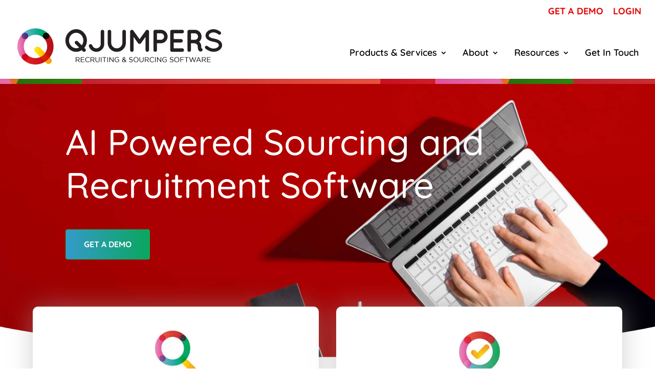

--- FILE ---
content_type: text/html; charset=utf-8
request_url: https://www.google.com/recaptcha/api2/anchor?ar=1&k=6LdHpKIkAAAAAL7Yugbs2m_k5l1H_mqlJgTnH_Y7&co=aHR0cHM6Ly9xanVtcGVycy5jb206NDQz&hl=en&v=PoyoqOPhxBO7pBk68S4YbpHZ&size=invisible&anchor-ms=80000&execute-ms=30000&cb=1hjq0oqrybja
body_size: 48718
content:
<!DOCTYPE HTML><html dir="ltr" lang="en"><head><meta http-equiv="Content-Type" content="text/html; charset=UTF-8">
<meta http-equiv="X-UA-Compatible" content="IE=edge">
<title>reCAPTCHA</title>
<style type="text/css">
/* cyrillic-ext */
@font-face {
  font-family: 'Roboto';
  font-style: normal;
  font-weight: 400;
  font-stretch: 100%;
  src: url(//fonts.gstatic.com/s/roboto/v48/KFO7CnqEu92Fr1ME7kSn66aGLdTylUAMa3GUBHMdazTgWw.woff2) format('woff2');
  unicode-range: U+0460-052F, U+1C80-1C8A, U+20B4, U+2DE0-2DFF, U+A640-A69F, U+FE2E-FE2F;
}
/* cyrillic */
@font-face {
  font-family: 'Roboto';
  font-style: normal;
  font-weight: 400;
  font-stretch: 100%;
  src: url(//fonts.gstatic.com/s/roboto/v48/KFO7CnqEu92Fr1ME7kSn66aGLdTylUAMa3iUBHMdazTgWw.woff2) format('woff2');
  unicode-range: U+0301, U+0400-045F, U+0490-0491, U+04B0-04B1, U+2116;
}
/* greek-ext */
@font-face {
  font-family: 'Roboto';
  font-style: normal;
  font-weight: 400;
  font-stretch: 100%;
  src: url(//fonts.gstatic.com/s/roboto/v48/KFO7CnqEu92Fr1ME7kSn66aGLdTylUAMa3CUBHMdazTgWw.woff2) format('woff2');
  unicode-range: U+1F00-1FFF;
}
/* greek */
@font-face {
  font-family: 'Roboto';
  font-style: normal;
  font-weight: 400;
  font-stretch: 100%;
  src: url(//fonts.gstatic.com/s/roboto/v48/KFO7CnqEu92Fr1ME7kSn66aGLdTylUAMa3-UBHMdazTgWw.woff2) format('woff2');
  unicode-range: U+0370-0377, U+037A-037F, U+0384-038A, U+038C, U+038E-03A1, U+03A3-03FF;
}
/* math */
@font-face {
  font-family: 'Roboto';
  font-style: normal;
  font-weight: 400;
  font-stretch: 100%;
  src: url(//fonts.gstatic.com/s/roboto/v48/KFO7CnqEu92Fr1ME7kSn66aGLdTylUAMawCUBHMdazTgWw.woff2) format('woff2');
  unicode-range: U+0302-0303, U+0305, U+0307-0308, U+0310, U+0312, U+0315, U+031A, U+0326-0327, U+032C, U+032F-0330, U+0332-0333, U+0338, U+033A, U+0346, U+034D, U+0391-03A1, U+03A3-03A9, U+03B1-03C9, U+03D1, U+03D5-03D6, U+03F0-03F1, U+03F4-03F5, U+2016-2017, U+2034-2038, U+203C, U+2040, U+2043, U+2047, U+2050, U+2057, U+205F, U+2070-2071, U+2074-208E, U+2090-209C, U+20D0-20DC, U+20E1, U+20E5-20EF, U+2100-2112, U+2114-2115, U+2117-2121, U+2123-214F, U+2190, U+2192, U+2194-21AE, U+21B0-21E5, U+21F1-21F2, U+21F4-2211, U+2213-2214, U+2216-22FF, U+2308-230B, U+2310, U+2319, U+231C-2321, U+2336-237A, U+237C, U+2395, U+239B-23B7, U+23D0, U+23DC-23E1, U+2474-2475, U+25AF, U+25B3, U+25B7, U+25BD, U+25C1, U+25CA, U+25CC, U+25FB, U+266D-266F, U+27C0-27FF, U+2900-2AFF, U+2B0E-2B11, U+2B30-2B4C, U+2BFE, U+3030, U+FF5B, U+FF5D, U+1D400-1D7FF, U+1EE00-1EEFF;
}
/* symbols */
@font-face {
  font-family: 'Roboto';
  font-style: normal;
  font-weight: 400;
  font-stretch: 100%;
  src: url(//fonts.gstatic.com/s/roboto/v48/KFO7CnqEu92Fr1ME7kSn66aGLdTylUAMaxKUBHMdazTgWw.woff2) format('woff2');
  unicode-range: U+0001-000C, U+000E-001F, U+007F-009F, U+20DD-20E0, U+20E2-20E4, U+2150-218F, U+2190, U+2192, U+2194-2199, U+21AF, U+21E6-21F0, U+21F3, U+2218-2219, U+2299, U+22C4-22C6, U+2300-243F, U+2440-244A, U+2460-24FF, U+25A0-27BF, U+2800-28FF, U+2921-2922, U+2981, U+29BF, U+29EB, U+2B00-2BFF, U+4DC0-4DFF, U+FFF9-FFFB, U+10140-1018E, U+10190-1019C, U+101A0, U+101D0-101FD, U+102E0-102FB, U+10E60-10E7E, U+1D2C0-1D2D3, U+1D2E0-1D37F, U+1F000-1F0FF, U+1F100-1F1AD, U+1F1E6-1F1FF, U+1F30D-1F30F, U+1F315, U+1F31C, U+1F31E, U+1F320-1F32C, U+1F336, U+1F378, U+1F37D, U+1F382, U+1F393-1F39F, U+1F3A7-1F3A8, U+1F3AC-1F3AF, U+1F3C2, U+1F3C4-1F3C6, U+1F3CA-1F3CE, U+1F3D4-1F3E0, U+1F3ED, U+1F3F1-1F3F3, U+1F3F5-1F3F7, U+1F408, U+1F415, U+1F41F, U+1F426, U+1F43F, U+1F441-1F442, U+1F444, U+1F446-1F449, U+1F44C-1F44E, U+1F453, U+1F46A, U+1F47D, U+1F4A3, U+1F4B0, U+1F4B3, U+1F4B9, U+1F4BB, U+1F4BF, U+1F4C8-1F4CB, U+1F4D6, U+1F4DA, U+1F4DF, U+1F4E3-1F4E6, U+1F4EA-1F4ED, U+1F4F7, U+1F4F9-1F4FB, U+1F4FD-1F4FE, U+1F503, U+1F507-1F50B, U+1F50D, U+1F512-1F513, U+1F53E-1F54A, U+1F54F-1F5FA, U+1F610, U+1F650-1F67F, U+1F687, U+1F68D, U+1F691, U+1F694, U+1F698, U+1F6AD, U+1F6B2, U+1F6B9-1F6BA, U+1F6BC, U+1F6C6-1F6CF, U+1F6D3-1F6D7, U+1F6E0-1F6EA, U+1F6F0-1F6F3, U+1F6F7-1F6FC, U+1F700-1F7FF, U+1F800-1F80B, U+1F810-1F847, U+1F850-1F859, U+1F860-1F887, U+1F890-1F8AD, U+1F8B0-1F8BB, U+1F8C0-1F8C1, U+1F900-1F90B, U+1F93B, U+1F946, U+1F984, U+1F996, U+1F9E9, U+1FA00-1FA6F, U+1FA70-1FA7C, U+1FA80-1FA89, U+1FA8F-1FAC6, U+1FACE-1FADC, U+1FADF-1FAE9, U+1FAF0-1FAF8, U+1FB00-1FBFF;
}
/* vietnamese */
@font-face {
  font-family: 'Roboto';
  font-style: normal;
  font-weight: 400;
  font-stretch: 100%;
  src: url(//fonts.gstatic.com/s/roboto/v48/KFO7CnqEu92Fr1ME7kSn66aGLdTylUAMa3OUBHMdazTgWw.woff2) format('woff2');
  unicode-range: U+0102-0103, U+0110-0111, U+0128-0129, U+0168-0169, U+01A0-01A1, U+01AF-01B0, U+0300-0301, U+0303-0304, U+0308-0309, U+0323, U+0329, U+1EA0-1EF9, U+20AB;
}
/* latin-ext */
@font-face {
  font-family: 'Roboto';
  font-style: normal;
  font-weight: 400;
  font-stretch: 100%;
  src: url(//fonts.gstatic.com/s/roboto/v48/KFO7CnqEu92Fr1ME7kSn66aGLdTylUAMa3KUBHMdazTgWw.woff2) format('woff2');
  unicode-range: U+0100-02BA, U+02BD-02C5, U+02C7-02CC, U+02CE-02D7, U+02DD-02FF, U+0304, U+0308, U+0329, U+1D00-1DBF, U+1E00-1E9F, U+1EF2-1EFF, U+2020, U+20A0-20AB, U+20AD-20C0, U+2113, U+2C60-2C7F, U+A720-A7FF;
}
/* latin */
@font-face {
  font-family: 'Roboto';
  font-style: normal;
  font-weight: 400;
  font-stretch: 100%;
  src: url(//fonts.gstatic.com/s/roboto/v48/KFO7CnqEu92Fr1ME7kSn66aGLdTylUAMa3yUBHMdazQ.woff2) format('woff2');
  unicode-range: U+0000-00FF, U+0131, U+0152-0153, U+02BB-02BC, U+02C6, U+02DA, U+02DC, U+0304, U+0308, U+0329, U+2000-206F, U+20AC, U+2122, U+2191, U+2193, U+2212, U+2215, U+FEFF, U+FFFD;
}
/* cyrillic-ext */
@font-face {
  font-family: 'Roboto';
  font-style: normal;
  font-weight: 500;
  font-stretch: 100%;
  src: url(//fonts.gstatic.com/s/roboto/v48/KFO7CnqEu92Fr1ME7kSn66aGLdTylUAMa3GUBHMdazTgWw.woff2) format('woff2');
  unicode-range: U+0460-052F, U+1C80-1C8A, U+20B4, U+2DE0-2DFF, U+A640-A69F, U+FE2E-FE2F;
}
/* cyrillic */
@font-face {
  font-family: 'Roboto';
  font-style: normal;
  font-weight: 500;
  font-stretch: 100%;
  src: url(//fonts.gstatic.com/s/roboto/v48/KFO7CnqEu92Fr1ME7kSn66aGLdTylUAMa3iUBHMdazTgWw.woff2) format('woff2');
  unicode-range: U+0301, U+0400-045F, U+0490-0491, U+04B0-04B1, U+2116;
}
/* greek-ext */
@font-face {
  font-family: 'Roboto';
  font-style: normal;
  font-weight: 500;
  font-stretch: 100%;
  src: url(//fonts.gstatic.com/s/roboto/v48/KFO7CnqEu92Fr1ME7kSn66aGLdTylUAMa3CUBHMdazTgWw.woff2) format('woff2');
  unicode-range: U+1F00-1FFF;
}
/* greek */
@font-face {
  font-family: 'Roboto';
  font-style: normal;
  font-weight: 500;
  font-stretch: 100%;
  src: url(//fonts.gstatic.com/s/roboto/v48/KFO7CnqEu92Fr1ME7kSn66aGLdTylUAMa3-UBHMdazTgWw.woff2) format('woff2');
  unicode-range: U+0370-0377, U+037A-037F, U+0384-038A, U+038C, U+038E-03A1, U+03A3-03FF;
}
/* math */
@font-face {
  font-family: 'Roboto';
  font-style: normal;
  font-weight: 500;
  font-stretch: 100%;
  src: url(//fonts.gstatic.com/s/roboto/v48/KFO7CnqEu92Fr1ME7kSn66aGLdTylUAMawCUBHMdazTgWw.woff2) format('woff2');
  unicode-range: U+0302-0303, U+0305, U+0307-0308, U+0310, U+0312, U+0315, U+031A, U+0326-0327, U+032C, U+032F-0330, U+0332-0333, U+0338, U+033A, U+0346, U+034D, U+0391-03A1, U+03A3-03A9, U+03B1-03C9, U+03D1, U+03D5-03D6, U+03F0-03F1, U+03F4-03F5, U+2016-2017, U+2034-2038, U+203C, U+2040, U+2043, U+2047, U+2050, U+2057, U+205F, U+2070-2071, U+2074-208E, U+2090-209C, U+20D0-20DC, U+20E1, U+20E5-20EF, U+2100-2112, U+2114-2115, U+2117-2121, U+2123-214F, U+2190, U+2192, U+2194-21AE, U+21B0-21E5, U+21F1-21F2, U+21F4-2211, U+2213-2214, U+2216-22FF, U+2308-230B, U+2310, U+2319, U+231C-2321, U+2336-237A, U+237C, U+2395, U+239B-23B7, U+23D0, U+23DC-23E1, U+2474-2475, U+25AF, U+25B3, U+25B7, U+25BD, U+25C1, U+25CA, U+25CC, U+25FB, U+266D-266F, U+27C0-27FF, U+2900-2AFF, U+2B0E-2B11, U+2B30-2B4C, U+2BFE, U+3030, U+FF5B, U+FF5D, U+1D400-1D7FF, U+1EE00-1EEFF;
}
/* symbols */
@font-face {
  font-family: 'Roboto';
  font-style: normal;
  font-weight: 500;
  font-stretch: 100%;
  src: url(//fonts.gstatic.com/s/roboto/v48/KFO7CnqEu92Fr1ME7kSn66aGLdTylUAMaxKUBHMdazTgWw.woff2) format('woff2');
  unicode-range: U+0001-000C, U+000E-001F, U+007F-009F, U+20DD-20E0, U+20E2-20E4, U+2150-218F, U+2190, U+2192, U+2194-2199, U+21AF, U+21E6-21F0, U+21F3, U+2218-2219, U+2299, U+22C4-22C6, U+2300-243F, U+2440-244A, U+2460-24FF, U+25A0-27BF, U+2800-28FF, U+2921-2922, U+2981, U+29BF, U+29EB, U+2B00-2BFF, U+4DC0-4DFF, U+FFF9-FFFB, U+10140-1018E, U+10190-1019C, U+101A0, U+101D0-101FD, U+102E0-102FB, U+10E60-10E7E, U+1D2C0-1D2D3, U+1D2E0-1D37F, U+1F000-1F0FF, U+1F100-1F1AD, U+1F1E6-1F1FF, U+1F30D-1F30F, U+1F315, U+1F31C, U+1F31E, U+1F320-1F32C, U+1F336, U+1F378, U+1F37D, U+1F382, U+1F393-1F39F, U+1F3A7-1F3A8, U+1F3AC-1F3AF, U+1F3C2, U+1F3C4-1F3C6, U+1F3CA-1F3CE, U+1F3D4-1F3E0, U+1F3ED, U+1F3F1-1F3F3, U+1F3F5-1F3F7, U+1F408, U+1F415, U+1F41F, U+1F426, U+1F43F, U+1F441-1F442, U+1F444, U+1F446-1F449, U+1F44C-1F44E, U+1F453, U+1F46A, U+1F47D, U+1F4A3, U+1F4B0, U+1F4B3, U+1F4B9, U+1F4BB, U+1F4BF, U+1F4C8-1F4CB, U+1F4D6, U+1F4DA, U+1F4DF, U+1F4E3-1F4E6, U+1F4EA-1F4ED, U+1F4F7, U+1F4F9-1F4FB, U+1F4FD-1F4FE, U+1F503, U+1F507-1F50B, U+1F50D, U+1F512-1F513, U+1F53E-1F54A, U+1F54F-1F5FA, U+1F610, U+1F650-1F67F, U+1F687, U+1F68D, U+1F691, U+1F694, U+1F698, U+1F6AD, U+1F6B2, U+1F6B9-1F6BA, U+1F6BC, U+1F6C6-1F6CF, U+1F6D3-1F6D7, U+1F6E0-1F6EA, U+1F6F0-1F6F3, U+1F6F7-1F6FC, U+1F700-1F7FF, U+1F800-1F80B, U+1F810-1F847, U+1F850-1F859, U+1F860-1F887, U+1F890-1F8AD, U+1F8B0-1F8BB, U+1F8C0-1F8C1, U+1F900-1F90B, U+1F93B, U+1F946, U+1F984, U+1F996, U+1F9E9, U+1FA00-1FA6F, U+1FA70-1FA7C, U+1FA80-1FA89, U+1FA8F-1FAC6, U+1FACE-1FADC, U+1FADF-1FAE9, U+1FAF0-1FAF8, U+1FB00-1FBFF;
}
/* vietnamese */
@font-face {
  font-family: 'Roboto';
  font-style: normal;
  font-weight: 500;
  font-stretch: 100%;
  src: url(//fonts.gstatic.com/s/roboto/v48/KFO7CnqEu92Fr1ME7kSn66aGLdTylUAMa3OUBHMdazTgWw.woff2) format('woff2');
  unicode-range: U+0102-0103, U+0110-0111, U+0128-0129, U+0168-0169, U+01A0-01A1, U+01AF-01B0, U+0300-0301, U+0303-0304, U+0308-0309, U+0323, U+0329, U+1EA0-1EF9, U+20AB;
}
/* latin-ext */
@font-face {
  font-family: 'Roboto';
  font-style: normal;
  font-weight: 500;
  font-stretch: 100%;
  src: url(//fonts.gstatic.com/s/roboto/v48/KFO7CnqEu92Fr1ME7kSn66aGLdTylUAMa3KUBHMdazTgWw.woff2) format('woff2');
  unicode-range: U+0100-02BA, U+02BD-02C5, U+02C7-02CC, U+02CE-02D7, U+02DD-02FF, U+0304, U+0308, U+0329, U+1D00-1DBF, U+1E00-1E9F, U+1EF2-1EFF, U+2020, U+20A0-20AB, U+20AD-20C0, U+2113, U+2C60-2C7F, U+A720-A7FF;
}
/* latin */
@font-face {
  font-family: 'Roboto';
  font-style: normal;
  font-weight: 500;
  font-stretch: 100%;
  src: url(//fonts.gstatic.com/s/roboto/v48/KFO7CnqEu92Fr1ME7kSn66aGLdTylUAMa3yUBHMdazQ.woff2) format('woff2');
  unicode-range: U+0000-00FF, U+0131, U+0152-0153, U+02BB-02BC, U+02C6, U+02DA, U+02DC, U+0304, U+0308, U+0329, U+2000-206F, U+20AC, U+2122, U+2191, U+2193, U+2212, U+2215, U+FEFF, U+FFFD;
}
/* cyrillic-ext */
@font-face {
  font-family: 'Roboto';
  font-style: normal;
  font-weight: 900;
  font-stretch: 100%;
  src: url(//fonts.gstatic.com/s/roboto/v48/KFO7CnqEu92Fr1ME7kSn66aGLdTylUAMa3GUBHMdazTgWw.woff2) format('woff2');
  unicode-range: U+0460-052F, U+1C80-1C8A, U+20B4, U+2DE0-2DFF, U+A640-A69F, U+FE2E-FE2F;
}
/* cyrillic */
@font-face {
  font-family: 'Roboto';
  font-style: normal;
  font-weight: 900;
  font-stretch: 100%;
  src: url(//fonts.gstatic.com/s/roboto/v48/KFO7CnqEu92Fr1ME7kSn66aGLdTylUAMa3iUBHMdazTgWw.woff2) format('woff2');
  unicode-range: U+0301, U+0400-045F, U+0490-0491, U+04B0-04B1, U+2116;
}
/* greek-ext */
@font-face {
  font-family: 'Roboto';
  font-style: normal;
  font-weight: 900;
  font-stretch: 100%;
  src: url(//fonts.gstatic.com/s/roboto/v48/KFO7CnqEu92Fr1ME7kSn66aGLdTylUAMa3CUBHMdazTgWw.woff2) format('woff2');
  unicode-range: U+1F00-1FFF;
}
/* greek */
@font-face {
  font-family: 'Roboto';
  font-style: normal;
  font-weight: 900;
  font-stretch: 100%;
  src: url(//fonts.gstatic.com/s/roboto/v48/KFO7CnqEu92Fr1ME7kSn66aGLdTylUAMa3-UBHMdazTgWw.woff2) format('woff2');
  unicode-range: U+0370-0377, U+037A-037F, U+0384-038A, U+038C, U+038E-03A1, U+03A3-03FF;
}
/* math */
@font-face {
  font-family: 'Roboto';
  font-style: normal;
  font-weight: 900;
  font-stretch: 100%;
  src: url(//fonts.gstatic.com/s/roboto/v48/KFO7CnqEu92Fr1ME7kSn66aGLdTylUAMawCUBHMdazTgWw.woff2) format('woff2');
  unicode-range: U+0302-0303, U+0305, U+0307-0308, U+0310, U+0312, U+0315, U+031A, U+0326-0327, U+032C, U+032F-0330, U+0332-0333, U+0338, U+033A, U+0346, U+034D, U+0391-03A1, U+03A3-03A9, U+03B1-03C9, U+03D1, U+03D5-03D6, U+03F0-03F1, U+03F4-03F5, U+2016-2017, U+2034-2038, U+203C, U+2040, U+2043, U+2047, U+2050, U+2057, U+205F, U+2070-2071, U+2074-208E, U+2090-209C, U+20D0-20DC, U+20E1, U+20E5-20EF, U+2100-2112, U+2114-2115, U+2117-2121, U+2123-214F, U+2190, U+2192, U+2194-21AE, U+21B0-21E5, U+21F1-21F2, U+21F4-2211, U+2213-2214, U+2216-22FF, U+2308-230B, U+2310, U+2319, U+231C-2321, U+2336-237A, U+237C, U+2395, U+239B-23B7, U+23D0, U+23DC-23E1, U+2474-2475, U+25AF, U+25B3, U+25B7, U+25BD, U+25C1, U+25CA, U+25CC, U+25FB, U+266D-266F, U+27C0-27FF, U+2900-2AFF, U+2B0E-2B11, U+2B30-2B4C, U+2BFE, U+3030, U+FF5B, U+FF5D, U+1D400-1D7FF, U+1EE00-1EEFF;
}
/* symbols */
@font-face {
  font-family: 'Roboto';
  font-style: normal;
  font-weight: 900;
  font-stretch: 100%;
  src: url(//fonts.gstatic.com/s/roboto/v48/KFO7CnqEu92Fr1ME7kSn66aGLdTylUAMaxKUBHMdazTgWw.woff2) format('woff2');
  unicode-range: U+0001-000C, U+000E-001F, U+007F-009F, U+20DD-20E0, U+20E2-20E4, U+2150-218F, U+2190, U+2192, U+2194-2199, U+21AF, U+21E6-21F0, U+21F3, U+2218-2219, U+2299, U+22C4-22C6, U+2300-243F, U+2440-244A, U+2460-24FF, U+25A0-27BF, U+2800-28FF, U+2921-2922, U+2981, U+29BF, U+29EB, U+2B00-2BFF, U+4DC0-4DFF, U+FFF9-FFFB, U+10140-1018E, U+10190-1019C, U+101A0, U+101D0-101FD, U+102E0-102FB, U+10E60-10E7E, U+1D2C0-1D2D3, U+1D2E0-1D37F, U+1F000-1F0FF, U+1F100-1F1AD, U+1F1E6-1F1FF, U+1F30D-1F30F, U+1F315, U+1F31C, U+1F31E, U+1F320-1F32C, U+1F336, U+1F378, U+1F37D, U+1F382, U+1F393-1F39F, U+1F3A7-1F3A8, U+1F3AC-1F3AF, U+1F3C2, U+1F3C4-1F3C6, U+1F3CA-1F3CE, U+1F3D4-1F3E0, U+1F3ED, U+1F3F1-1F3F3, U+1F3F5-1F3F7, U+1F408, U+1F415, U+1F41F, U+1F426, U+1F43F, U+1F441-1F442, U+1F444, U+1F446-1F449, U+1F44C-1F44E, U+1F453, U+1F46A, U+1F47D, U+1F4A3, U+1F4B0, U+1F4B3, U+1F4B9, U+1F4BB, U+1F4BF, U+1F4C8-1F4CB, U+1F4D6, U+1F4DA, U+1F4DF, U+1F4E3-1F4E6, U+1F4EA-1F4ED, U+1F4F7, U+1F4F9-1F4FB, U+1F4FD-1F4FE, U+1F503, U+1F507-1F50B, U+1F50D, U+1F512-1F513, U+1F53E-1F54A, U+1F54F-1F5FA, U+1F610, U+1F650-1F67F, U+1F687, U+1F68D, U+1F691, U+1F694, U+1F698, U+1F6AD, U+1F6B2, U+1F6B9-1F6BA, U+1F6BC, U+1F6C6-1F6CF, U+1F6D3-1F6D7, U+1F6E0-1F6EA, U+1F6F0-1F6F3, U+1F6F7-1F6FC, U+1F700-1F7FF, U+1F800-1F80B, U+1F810-1F847, U+1F850-1F859, U+1F860-1F887, U+1F890-1F8AD, U+1F8B0-1F8BB, U+1F8C0-1F8C1, U+1F900-1F90B, U+1F93B, U+1F946, U+1F984, U+1F996, U+1F9E9, U+1FA00-1FA6F, U+1FA70-1FA7C, U+1FA80-1FA89, U+1FA8F-1FAC6, U+1FACE-1FADC, U+1FADF-1FAE9, U+1FAF0-1FAF8, U+1FB00-1FBFF;
}
/* vietnamese */
@font-face {
  font-family: 'Roboto';
  font-style: normal;
  font-weight: 900;
  font-stretch: 100%;
  src: url(//fonts.gstatic.com/s/roboto/v48/KFO7CnqEu92Fr1ME7kSn66aGLdTylUAMa3OUBHMdazTgWw.woff2) format('woff2');
  unicode-range: U+0102-0103, U+0110-0111, U+0128-0129, U+0168-0169, U+01A0-01A1, U+01AF-01B0, U+0300-0301, U+0303-0304, U+0308-0309, U+0323, U+0329, U+1EA0-1EF9, U+20AB;
}
/* latin-ext */
@font-face {
  font-family: 'Roboto';
  font-style: normal;
  font-weight: 900;
  font-stretch: 100%;
  src: url(//fonts.gstatic.com/s/roboto/v48/KFO7CnqEu92Fr1ME7kSn66aGLdTylUAMa3KUBHMdazTgWw.woff2) format('woff2');
  unicode-range: U+0100-02BA, U+02BD-02C5, U+02C7-02CC, U+02CE-02D7, U+02DD-02FF, U+0304, U+0308, U+0329, U+1D00-1DBF, U+1E00-1E9F, U+1EF2-1EFF, U+2020, U+20A0-20AB, U+20AD-20C0, U+2113, U+2C60-2C7F, U+A720-A7FF;
}
/* latin */
@font-face {
  font-family: 'Roboto';
  font-style: normal;
  font-weight: 900;
  font-stretch: 100%;
  src: url(//fonts.gstatic.com/s/roboto/v48/KFO7CnqEu92Fr1ME7kSn66aGLdTylUAMa3yUBHMdazQ.woff2) format('woff2');
  unicode-range: U+0000-00FF, U+0131, U+0152-0153, U+02BB-02BC, U+02C6, U+02DA, U+02DC, U+0304, U+0308, U+0329, U+2000-206F, U+20AC, U+2122, U+2191, U+2193, U+2212, U+2215, U+FEFF, U+FFFD;
}

</style>
<link rel="stylesheet" type="text/css" href="https://www.gstatic.com/recaptcha/releases/PoyoqOPhxBO7pBk68S4YbpHZ/styles__ltr.css">
<script nonce="z0IeXJ6Aw5qGHcHpTgpCdQ" type="text/javascript">window['__recaptcha_api'] = 'https://www.google.com/recaptcha/api2/';</script>
<script type="text/javascript" src="https://www.gstatic.com/recaptcha/releases/PoyoqOPhxBO7pBk68S4YbpHZ/recaptcha__en.js" nonce="z0IeXJ6Aw5qGHcHpTgpCdQ">
      
    </script></head>
<body><div id="rc-anchor-alert" class="rc-anchor-alert"></div>
<input type="hidden" id="recaptcha-token" value="[base64]">
<script type="text/javascript" nonce="z0IeXJ6Aw5qGHcHpTgpCdQ">
      recaptcha.anchor.Main.init("[\x22ainput\x22,[\x22bgdata\x22,\x22\x22,\[base64]/[base64]/bmV3IFpbdF0obVswXSk6Sz09Mj9uZXcgWlt0XShtWzBdLG1bMV0pOks9PTM/bmV3IFpbdF0obVswXSxtWzFdLG1bMl0pOks9PTQ/[base64]/[base64]/[base64]/[base64]/[base64]/[base64]/[base64]/[base64]/[base64]/[base64]/[base64]/[base64]/[base64]/[base64]\\u003d\\u003d\x22,\[base64]\x22,\[base64]/wpjDncODcB9JwoLCpnwvVMO9IjlEw494wrHCj07CgGjDsUzCt8OdwosEw5NrwqHCgMOFV8OIdAbCrcK4wqYiw4JWw7dYw7VRw4QXwrRaw5QvP0JXw602G2UyTS/CoW4lw4XDmcKEw5jCgsKQd8OwLMO+w4hPwphtRnrClzYyGGoPwoTDhxUTw6rDrcKtw6wIWT9Vwp/[base64]/CtcKOwowfwrtjw4p+DMKvw4MHccKjw4AcLXHDvSNeMDjClWHCkAoaw6HCiR7DrMKEw4rCkgUQU8KkdH0JfsOBYcO6wofDhsOdw5Igw5zCpMO1WHDDjFNLwo7DiW53X8KCwoNWwqnCpz/[base64]/[base64]/[base64]/Cs8OMPsKFeBDClMOiw77CqcKCw77DnMKZwofCuC7DtMOIwpMzw7zDlMK2EVXDtS5LX8O/wo3DicOxw55fw6VtVsOww5tSFcKlX8OkwpjDgDIPwoTDjsODVMKYwp5OBFw0wqJsw6rCjsO+wqXCokrCr8O7cjnDtMOVwpLDlGI/w4xJwrsoCcOJw6MGw6fCuiJmHBRdw5TCgU7CgnRdwpc1wqfDr8KEEMKlwrZSw7doc8O2w4VpwqJow4fDg0nDj8Kvw5xEDj1hw500BA3DkEPDq1RXDRhmw6RGIG5Fw5I+IcOnacKwwqnDukrCqcKfwpzDhsK1wr1/eD7CqVtLwrIvJcOEwqfCiHJbK2vCg8K0G8OBJgYNwprCq13CjRRGwr1kw53Cn8OVawpwAX5qb8O/cMK6acK5w6HDnsOFwrI5w6gBSU7CosKbPxIBw6HDisKQFnd2Z8KVU0LDp1NVw6gcbcKCw5NWwpx6GX1sDEUvw6oPJcKIw7jDsAQwfzvClsK/[base64]/[base64]/w7UhwoDCji97w6J4DD5Ibwt4McO7CsOywqNew77CtsK3w6JsUsKowppKVMOSwqh2fHwswppew5nCgcKjLsOMwpLDl8Ojw7zCu8OUYQUIEz3CkxlLK8O1wr7DiDLDoQjDuTbClcK0wokELx/DoFvCssKJQcOKw4Mcw4Igw5rDvcOhwqptcjvCrEBEeH5ewq/Dv8OkEcOxw43DsCh5wqxULgfDiMKlWMOCYMO1bMKNwqPDgTB0w6TCvMK8wqNMwo7DuUDDqcKvM8OAw41dwo3CvRfCtUR9RzHCgMKvw79SUmPCpWTDrcKNJ0nDuAo3PCzDnjDDhsKLw7oDXS9vSsO3woPCnzNBwqDCoMO/w64WwpN0w4giwpoXGMKkwo3CtMO3w6wFFCcpf8OIdiLCp8K6C8O3w5szw5Yrw4lNXHIKwrrCs8OEw5PDhHgNw6JYwrd4w6UuwrTDtm7CvhPDr8KmcRHCnsOgVnbDt8KKDWvDpcOuMXt4UXR4wqrDnT0Ywpc7w4E1woQ5w70XMw/CrjkSMcOJwrrCncOpRcOqWkvDogI4w5Mbw4nCiMO6chh/w6jCncOpHH/DnsKJw5vCmW/DiMK4wq8jH8Kvw6N5UyPCpcKXwrjDmBHCiiLDtcOmI3/Dh8O8DHrDhMKTwps5w5vCohpBwpjCnU7DvxfDu8OTw6TDrnAowrjDgMKSwrrCgS7ClsK4w4vDusO7T8KzFgsuOsOLcEtZKHkhw51cw7TDuAXDgUHDmcOVDD3DpwvDjcO8I8KLwqnCksO6w4Qnw6/CvnbCqVsxRn8ww4PCl0PDgsKnwo/[base64]/ClcOFPDPDgcKHwrvDoWktA8Obe3EcOcOlGxfCkcKuJ8KtOcKpOXjDm3fDscKwPGMmelErwr89YDZ2w7XCn1HCoxTDoTLCtgVFP8OEF1Ykw5lywpbDusKNw7bDhMK9bwBPw6zDkCtLw7cmajocfCXCgDjCvibCsMOywo04w5/Dv8Ozw6VaJTsPeMOEw4nCvgbDt0rCvcO7fcKowqDCjWbCncKXOsKvw6w6BToCQcOHwq98JRbDkMOuLcODwp/DnDtuAA7CgmQbwqp/wq/DiFfCiWMBwqXDusKWw7MxwrXCkWs1JMOQMWlHwplfPcOiZQPCuMK2Zi/DmQU/wptCeMKkAsOEw6t4MsKieiDDi3pmwqMvwpF2WmJuVMKlK8K0wpNXZsKmb8OiQH0JwqnDtDbCl8KIwrZgC2EcShcxw5jDvMOOw6vCscOsbELDsTFsccKkw7EOcMOfw4rCqw1xw5/CicKVOAJHwrIGecOdBMK5wp5wHk3Dm2BvL8OaDg7DgcKFAcKfBHXDhnTDkMOAVQ4Vw44DwrbCowXCrTrCryjCt8O7worCpsKeDcOBw5FlE8K3w6I3wq10b8OtCDPCuxgiwpzDgsOaw6jDlUfDmwvCmC1pbcOzZsKdVBTClMO6wpJtw744BDbCqi/DoMO1wpzCscOcw7nDm8Kewr7CmS7DijogDirCvXBuw6vDksOTUUJtGgRdwpnCvcOhw7JuS8O2EsK1KUI2w5LDpcKNwrjCgMKSWjbCm8O0w5F1w6DCjSQ+FMK/w4diGkfCqcOmCsOaHVfCgm0EZkFGTcOLfsOBwoA7FsO2wrHCtxUlw6jCjsOfw5jDvsK8wr/CjcKnR8K1fcKgw4pcUcO2w4V/[base64]/CjFHCnnjDpcKlIiHDpsOuAsKXw4/Dn1BFDVnCm8O9OXXCiHBdw4fDvMKPU2bDqsOcwoEdwrAqA8K8DMKLJXTDl3bCgGZWw59wP3/CssOJw7nCp8OBw4bCosOiw4cVwoxnwr3CuMKywpfCvMO/woIww63CmxHCmkV7w5PCqcKIw4/DgMOtwqvCgMKzL0fCl8K5d2EjBMKHfsKqIwvChMKFwqpHwpXChsKVwrTDjBACU8KVJ8Oiw6/DqcKQazfDoBxaw4zCp8K8wrHDmMK6woglw5ZcwrvDmMKTw4/[base64]/Dq2wmacKYw4fCu8OaDsO7wqovAcONAsKPSEFHw5c8CcKvw7/Dmy7DucOWXmRQZRoFwqrChhdXwq/CridYRMKYwoh/VMO4w5fDi1nDjcOEwqjDsUleKS3Dr8KzNUPDgHtzPSPDgsOFw5DCnMO7wo/[base64]/[base64]/[base64]/Cs8OVwrI4w5nCnTDDugnClR/DsMOXw4vDjMKhwoxrwroIHRdpX29Xw6vDp0DDjCzCiHvCocKNJANlXFc3wqABwq50QcKCw4cjXXvCi8Kfw7/CosKEZMOnQsKsw5TCvsK6wrXDjhXCk8O1w5zDtsKTH3QYwojCs8OvwofDtDdAw5nCgMKGwprCpGcLw78+L8KqABrDpsOkw5QEasOFP3rCuW5cAmFwQMKkw5xACyPDq2rDmQR/JQNCTWnDncKqwqnDpmnCmycxbRtUwooZO3AZwobCm8KBwodHwqhxw6zDj8KHwqs8w54HwqHDikjClT7CnMKjwrLDpTnCs3fDkMOCwr8bwo9Yw4BKNsONw4/DvS4JQsK/w48EQ8O7E8ODV8KKcCJaN8KjKsOCclIlU2xuw5suw6PDsXV9RcKmHE4rwp1oNHzCjQPDpMOawo4twrLCnMKOwo/[base64]/DlMOlw490JsKaHSV7aXsnw5bCrE/Dn8O4BcOlw5U6woB4wrRdSnPDm0wsBzJFYFvCgAvDr8OQwrl6wp/Ci8OAHcKtw7Iyw5zDu3fDiiXDoBdrZVp4LcOGG1RwwpHCt0JIMcOnw6x5HH/DvWQRw7kTw7c1ACXDtjQ3w53DjMK7wqRxAcKow6QKcR7ClStYO0V5wqHCisKWQnMUw7DDt8Kzwr/DocKiVsKSwr7DpcObwo9yw6/[base64]/Do8O0F8O8bMKZJDgrTMOWV8OselbDlAReSMK9w7vDqcO0w5LCu3QKw7Mlw7A4w7BcwrPCqAXDnjUvw7XDry3CusOdSjkLw5pWw4YcwrACBMKlw6g3B8Kuwp/[base64]/Cn8OyIcKMUwfDmD3CiUkESVvCu8KZQMKVDcO7wr/Ds2jDsjpEw5rDjwfCt8KdwocaU8KFw6hQwrdqwqTDpsK0wrHDvsK3OMO1ACYPBMORLnsfV8Kmw7/DjyvCrMOUwrjClsO3CD/Ckz04WMO6Oi3ChMOVPcOLXV/CqcOoX8ODL8KvwpXDmS8/w7cOwp3Dr8OYwpxFZQTCg8Oqw7wuDUh9w4IvOcKwOA/DjMOnV1djw6jCiGk4C8OrQXDCg8O2w4zCiAHCvmrCrcO9w7nDvFkIUsKwMWDCi1rDo8Kqw5MrwoHDqMOew6okEnHDigsawrgwMcOGd3tbUMK3woN2SMOpwqLDlsOkbHzCksKSwpzCiwTDkMOHw47CgsKww54swqQjE2Zvw6zCuCt0c8K5w6XCssKwXsO/[base64]/WMOwbcKLOcKzwo1QwrbDhkhKw6/DtMKlUcOMOMKTG8ONwqoVfWfClUjCgMKZZsKIIC/DphIsJn0mwpIQw5vCi8Kbw7VFBsObwq5RwoDCkkxRwpnDsSTDksO7IilDwopDFH1hw7LCqF3Du8KcBcONSwo1JMKMwrXCuynCk8KnAMKLwrXCmX/DoVJ9HcKsIHbCksKvwoVNwq/DomrDqk56w6R/[base64]/DsMK/w50bwqhiRGrCiU7Cr8KISwhOPQcgDHnCicKdwoMdwoXDs8KVwootWAU1PholYcOgUMKfw6VaKsK5w6s7w7UWw6/DnlnDowjCiMO9dDx5wprCjQtRwoPDlcKzw7dNw4plMsOzwqQDJMOFw4A4w5PClcO/RsKWwpbDhcOIfsOHFcKqW8O0FBTCtBXChRtMw7/CmzhbDCHDucOINMO1wpVkwrUVW8OhwrvDvMKnbxjCqwtRw7fCtxHDoF8ywoBFw7nDkXcYaCIaw6LDnmNhwqXDgMKow7Iswr8Bw6jDh8OraBAlUQDDgSgPQMKCLcKhdUjCusKiSUxUwoDDh8KKw4vDgVzCgMKIEm4ewrkMwobCgFTDgcK4w7/Cg8KnwqLCu8Kmw6wxZ8KVX11lwpdGYD5Mwo0YwrDDucKZwrFlOcOrdsO7DMOFCkXCoxTDiBEkwpXDq8OPRVRifmTCnjEyMhzClsKkSjTDqy/DoC7CoHMCw4dCaT/CicK3VMKuw4vCqMKNw7HCjVENAcKEZWLDgMKVw7XCqS/CpBzCosOgeMObZcKIw6IfwoPCsw8kOjJ9wrdHw4szJnFNIFBTw5ZNw7pdw5PDhAULBG3Dm8KEw6VfwogMw6zCj8K4wpHDr8K6csO7ZylPw7xgwoE/w4IJw50BwrzDnznCp1DCs8OEw7ZFEFNywoHDvMKjVsOHd2QfwptFOA0kZsOtRDUya8OUDMOiw6/Ck8KnBGDCkcO6W1BgClYJw7TCjjbClmrDnl0mNcKhWC/CmEdnWsKuBcOIGMOZw5zDmsKGcGEAw6DCrMOmw7wrZTtDd1TCjQdHw7DCtMKAUyLCk3tPHyLDulbDhsOZPx5pBlbDkGBSw5kswr3CrsKbwr/DgnzDhMK4AMOmw7rCk0Q6wo7Cr1LDgX4kXn3CpRFHwoEzMsOSw6kJw7p9woYjw7Uew5JlDMKvw4ALw4/DpRkbC3jCv8K8GMOgZ8ODwpMCM8KkPHLCqXUewo/CvA3Dr25fwqERw6UrDERrKznCnxbCn8OcQ8OIWUDDtcKrw5hsHAhNw7PCp8KEfiPDlkRIw7fDksOFw4vCjMKqXMKwWUB1aSJFwrMmwpdIw7Vdw5TChFnDu2rDmAlSw4DDkGIDw4RrTmRew77DiC/DiMKEARJdOQzDrU/CqMKkGH/Cs8OawoNvAx1QwrI+WcKONcKqwqt0w6k1VsOIPsKHwot0wqjCpG/CqsKYwpMmYMKXw7d2QlTCp1VQY8KuCsO8WMKDWcKxVUPDlwrDqUvDlk/DpB3DpMOLw5MQwpxowqfDmsKew6fCmix9w5IOWsOLwrLDv8KfwrLCqDoRU8KGa8KUw6A7LRvCncOjwokMJcKJUsOuPHbDi8Knw7R5M09tbznCnS/[base64]/DmyZww69rScKVbA8UUsKQw7PDrsOYw4/Di8OPLMKLwrVCGsOGwozDhsOww4nDlGkqBD/CtUx8wqzCsXDCsTYMwqk2LMODwpvDj8KEw6fDkMOKT17DjToXw4jDmMOND8K2w5w9w7XDi0PDrC3DoVzCihtnf8OTRCvCmjJzw7bCkX8awpZcw4EWG17DnMO6LsOFTsKPesO8TsKtPcO/cC5YJsKjWcOIallCw5jDmhDCrlHCrD/Dj2DDrn5Bw4YlYcOZSn1UwoTDr3IgAkTCkQQBworDhzbCkMKTw5nDuGQjwo/DvBtKwr/DuMKywrrDg8KAD0bCoMKADTo5wqcrwopHwr/[base64]/DrMKSCXU0KsOBwrfColDDicKVfFZbwpLClsKdZsOsVQrDn8Otw5vDjsOnwrTDvmBhw6F/bRBNw6lgfm5pNlPDi8K6JUbCom/CqE3DgsOnXkzCvcKCbDbDnlfCoXpECMOMwq3CqEjDtw0dB0/CszvDl8OYw6AyKm1VZ8OlBcOUw5LCsMOQN1HDuTjDgcKoFcO/wpbDjsK3eGjCk1DDsRhawo7CgMOePcKhVhpnVWDCksK8FMKEL8KVI0fCt8KxCsOqRSvDqx/CtMK9EsKIwoBNwqHCrcKOw6TDkBo7P1fDjzQ/wrPCvMO9dsKpwpPDvB3CnsKAwrHDlMKWJljDksOxIkcdw6Y3ACPChcOiw4vDkMO4NXVEw6R9w7fDgGZ3w58sWnTCkwRFw7rDnnfDtgLDrsO4HzrCrsOEwojDqsOCw4k4H3M6wqtUSsOVT8O2WkjCpsKtw7TCo8K/I8ObwrACA8OfwrPCqsK0w6h3LsKKRMKqahrCusOrwrAgwo4Aw5/[base64]/[base64]/[base64]/DmsOLTMO4wr/[base64]/DnsObw5rDtMKpwrsdKwRkXkpIHSnCnSTDqcOkwrHDrsKKR8Ozw6BtMWTCoUsibDbDhlJQaMOTG8KUCx7CuHvDsyzCuXrDlhfCpsOiDntzw4PCsMOxPELCncKOa8Obwo1UwpLDrsOmwr3CgMORw4PDnsOYF8KlV2TDtsKgTnQjw5rDgijCkMO5BsKjwrFAwo/Cq8O7w6cjwqnCkHUXJ8O0w7g6JWQVfU8QTHoSW8OJw4pdaSnDpV3CvyFuH2nCsMKhw5hvZChiw50fRx5LEQEgw5Enw4gZwpMLwrDCpxvDpmTCmTPCqxfDnE18Eh0HV0PCvghaPcO1wrXDlV/DmMK+TsOuZMOZw7jDoMOfE8K0w5o7wrnDtAvDpMKeIgVROB0owpAMLDsQw6ImwrNJOMKlIsKcwqcQShHCgFTDnQLCvsOjw6kJShF+w5HDssK1BMKlF8KXw5fDgcKrTgUPChTClFLCs8KVY8OrQcKpD2rCrMKcRMOoZsKmCcOgwr3DtCrDo1IvVcOfwo/CojLDtC0ywozDp8OBw4LCtsKhJHTCmsKaw6QKw5zCqsONw7DDskbDnMK/wp/DoADCgcK1w77Ds17Dr8KbTA3CgMK6wo7Cs3vDshrDhAYuw6J0EcOIQ8ObwqfCngLCjsOPw7JKYcK/[base64]/Cg8O8ZsKbL8KBw5jCiMOiFjUqBULChsOwHMOuwpcoEMKvOW3DncO/[base64]/wrbCoU91wqVgwqU7BEbDi2tGJ0Rww53DscOeUMKPYUzDksO7wqRlw6PDsMOYcsO6w7Z+wqUcJUdPwpBVPg/Cu27ChXjDkXLDumbCgBVPw4bCqhHDuMOEw7XChjbDsMOxUiAowo1Hw447wqHDocO0Uwx5wp81wqFlc8KXBcOwbMOxQ0xSUsKRHTvDicKHAsOzLy9PwqrCn8Opw43CpsO/F3lbwoUJOhHCs0LDkcKEUMKRwpDDsGjDhMOnw6Qiw48UwqJOw6VLw6/CjhJ2w4IPYmRxwp/Dj8KOw73Cu8KHwrzDp8KHwpo3RHovFMK9wqwfKlNkPyFaLAHDncKiwo0vJ8K1w4ZtN8KbQUHCsh/[base64]/CscO4w53DhMO6wo18d8Knw6xAw6PDjMKPw791a8Oeag/DiMOiwqdGIMKfw4XCiMO4Q8KXw6xYw7dOw6pNwqXDhcKdw4Ygw5fCllHDlEQ5w4DCuV7DszR9SkDClFTDp8O3wo/CnVvCgMKrw4/Cn3nDvMO0ecOqw7PCmsO1IjVsworDpMOlZEXDpFNuw6rDpS4fwqtJCUvDtBRGw6YMUiXDshnDuk/[base64]/w43ClGpqwpTChiBxZiDDmsOTw7sCw7B0NRfCsmJNw47CoyUPOEfCgcKbw7PDmCoTaMKEw5spw5DCm8KEw5LDlsO5F8KTwpIdDMO1VcKcTsODJnQtw7DChMKpKcKaRCFESMOSFy/DrcK6w7B4fRTDjUrDjD3CucOvw7fDhgbCvwzCvsOLwqd/w5NewqRhwrnCusKhw7XCqDxVwq1SYWrCmMKowoB0BkYsUl5NTEnDu8KMXw4fFgRVacOYMcOcBcKMVhTCisONFA/DrsKhecKYw6bDlDJrSx8NwrpjYcOBwq7ClBk1F8O0chfDqsOywo9jw6s1CsORIxLDmSDDlTkgw4A0w7TDtsKTw43Ck3MeIENJb8OUBsODdMOpw4zDtwxiwoPCmMOTWTUFe8OeXMOowqjDvsO1FBvCtsKrw6QgwoQLXiXDr8KXYALCoTBRw4DCg8OyRcKnwpfCv1Ifw5/[base64]/CgMOKDjvCicOGw7LDtMOpJU4fwr3ChhHClXUow6kKLsKSw59lwpcJWsK0wqvClhvCjAUTwoTCrMKKF3LDiMOqw5ITJcKqRBXDomTDkMOUwobDsjfCgsKJfgrDijrDhjNncsKUw5Ayw44iwrQTwr59w7IOTHpmIlNKUsKGw4/CjcK7W1HDo0LCrcOFwoJXwoXClcO0CwzCv39JRMOGOMOOBTTDsgcNFcOFFz7Dr2HDuFQ7wqJlW1bDoSVQw7YoGSTDuHbCtcKDTBrDnX/Dv2/[base64]/DuMOHw7TCokHDi0fCoMOKw6bClRDDpHHCpcKxw4gmw4I6wp0ITk4ZwrjDlcOqw7Vrw6zCisK8VMOpw4ppPsOZwqcsFUTCk0VQw49Vw7kTw5wZwq/ChMO8fUjCs2TCu0/CiWfCmMKOwozCu8KPQsKJcMKdO1Rmwpt3w5DCrD7DmsOlLsKnwroPw7PCm18wZhLDshnCijRUw7PDiRk6IQzCpsKHSAwWw4kIa8OfKUPCsTx/[base64]/[base64]/DvzvDtlnCnSjDi8OhwodAw6ZgeMKswqJOFX9ueMO6HDReHcKzwrFuw5nCohTDjVPDuGzDq8KJwrzCoWjDl8KFwqXDjkjDqMOpwprCqy09w6kJw6hhw5QuXSs4PMKtwrA1wrrCkMK9wqjDt8KqOz/CvMK0ZQoXX8KyUsO3UMKgw4JjEcKTwp4MAQXCpsKDwq/CmDNNwoXDuGrDqgfCoCo1P2JxwoLCiE/CnsKqc8O4woghFcK5FcO5woDChW1NeWR1KsKTw7dBwptowqhJw6jDiQDCncOOwrYuw5zCtFsJw7E0TcOIfWnCrMKow7nDqQrDlsK8wqLCv1xIwpxmw41OwoAuwrMlCMOyX1/DrhnDvcOpHX/[base64]/RXsgwqrDmGnCkG7Dny7Cr0h4YEwcw6Zsw4nDnGLCulHDn8OHwpoowrXCp0EGFiMMwqPCoWUULmN1OBvCn8OGw58zwpc/[base64]/w75lfXHDr8OkW8O8WMKuFMKhwoEmDn0Hwo0XwrLDoBzDpMKDfcKZwrnDgsKTw5LDlTd9bRkrw4dBK8ONw6UyBDTDuwbCqcO0w5rDscKhw73CtMKRDFbDp8KUwrzClHnCn8OMAXbCpsOgwpLDj0/CpjUOwpBCw47DhMOge1dIBnjCicO8wpvCm8K5UsOgTsOIK8KsXsKeF8OdUTvCuRZ9IMKowoTCnsKrwo7ChiY9acKWwpbDs8OXQHcKwo3DmsO7GHHCvVApdzHDhAZ6asKAWxvDsygwViDCiMKHYGjClnwswrYkHsOyIMKZwozCr8KLwodLwoLDiCbCr8KGw4jClXwVwq/Do8KGwplGwqljH8KNw5BaPMOxcE0Jw5fCscKdw4pkwqVLwr7DjcOeUcK/J8OONMKrA8OZw7dsKSbDp0fDg8OFw6EPX8OlQ8KTCX/[base64]/w4NHasOkwpsMPG9GDXbCjULCt3s3XMK+w6BXd8OUwqVzQWLCnDBXw6jCtMOVP8K5BMONLcOJwrPCr8KYw4hMwrZPZcOOVk3DvGFow7HDgRvDqEkuw78EWMOdw49/wqPCpsOLw71/BSVVwozCosOmRUrCpcKxHcKZw4I0w7MELcO7RsOjecKCwr91VsO3UxfCtGxcYVQTwofDvGgBw7nCosKQasOWUcOJwrrDlsOAGUvCisOJMnEYw4/CksOXbsKLJyvCk8KiXyvDvMOCw51zwpFfwpXDncOQfCZOd8OgZGPDp3JnMMK3KDzClcOXwppSbT7CkGbDrCXCvhTCr20ow4xmwpbCtkDDvlEceMO8IDk/[base64]/CkMKeT8O4w717w7PCrcKJJMK1dVNGw6UefQhgw53Dv2LCpxzCtsK8wrUVFlLCtcKNcsODw6BDfVfDk8KIEMK1woLCssOVVMKrIh01EsOhLgFRwoLCscKVTsOawrsne8K/Qmp4elZmwoh4T8KCwqTCnljCjgXDpnIGw7nDpsOLw5jDucO/WsKmGCYIwp1nwpADesOWw51DC3Rsw4kEPg03I8KVw7bCj8O/KsObwrHCtFfCg0fCg33Cjh1AC8OYw5cfwrIpw5Y8w7FewpfCtQfDpnxhYF9pd2vDqcOnEMOdRE7CpsK2wqtnIwAzKcO9wpsWMnkzw6AYNcKwwppDJgvCtEfCicKFwoBmVcKdP8OLwprDt8KKwoUbSsKjVcK/OMKQw7IZX8OPPgcuSMKlMw/DqcOsw4B1KMOIJg7DnMKJwqHDjcKDwqRmeX5FChciw5vCvHMaw7slamHDkA7DqMKtLMOww7rDtzRFQWHCrkHDl2PDhcOaD8K9w5zDmSLCkQHDu8OWSnA/[base64]/[base64]/Dt8OwwonDksOHw4LCj8OWw7ErS2FtYRrCtWwWw4IIwqhZBnYDJ07DvsKAw4/Cn1vCjMOsLSvCtBrChMKYL8OVUm7ChMOvNsKswpoeFG91O8KVwpN6w6nCiSB1wqTCqMKON8KKw7QKw4McD8OfCQLDisK5IMKXGhNuwo/CpMOFKsK9w5F9woV1ejh0w4DDnQRaB8KGIsKSVG4bw4EWw4HDicOgPcKqw7xBPMK0FcK6Rx5Tw57CmcKCKMKDGMKieMO6Y8OySMKUNGJcO8KswoEhw5PCgsK+w4pTIjnCpMKPw7vCjBNcEw0ewqPCsUQFw5rDm23DiMKswosDWgvCv8KeAS/DosOFcVDCkU3CvWBpN8KFw7XDuMKnwqlQN8KMd8KUwr8bw57CuUtaU8OPfcKnZlE/w7fDiypJw5sTCsODbMO0Il/DlFMvDsOTwoLCvCnClcOnaMO8XFsaK20yw4p7JBvDq2dpw7nDpX3CkXV0EzHDrFLDn8OJw6oYw7fDisKyBsOmRBJEcMOLwoQpNwPDu8KIPMKAwqnCuwoPE8Orw7cuTcK2w7oUXmVswpNpw5/DhnBpasOpw7LDlMOzBMKEw5VGw5tPw7pHw69ZcyMLw5XDsMOxUBnCvhcZdcOXP8OZC8KMw40nGxrDnMOrw4LDqsKhw7rCnjvCsijDnizDtGnDvCHChsORwpPCsWrCgzxWbMOIwpvDoBrDsF/Dv3Ziw7YJwpfCu8Kkw6HDrmU1DMOtwq3DmcK3dMOFwp/Dv8KJw4rDh3xdw5NQwpdjw6J/woXChxtVw7hNLU/DnMOFNzLDsUrDosOeJcOCw5N4wo4nN8Kuwq/[base64]/Dlj/DpGhqwqTDlE9xZ8KTYxDCukPCkj58RT/DiMObw6xmLMOoY8Kuw5F/wpk0w5Y2IlYtw7jDrsKaw7TCjWRgw4PCqmlRahZwPcO9wrPChF3CqR0WwrjDhiEpfgcUA8O0SmnCksKUw4LDrcK/RgLDpzZxS8KMwrt4cUzCmcKUwoZZd0cTWMOVw4XCgyPDgcO2w6QBIErDhRl4wqkLwqJiDsK0GS/DqAHDvcOJwoYqw5hMGAnDrsKXZ3bDjMOHw7rCjsKTXiV/U8Kdwq3DiTwUXWAEwqUXKnzDgF7CoilkUsO7w587w5LCjkjDgV/CkirDkUXCsijCs8K9VcKKfiwDw6kNM2s7w6YQwr0JKcKBbRcURgMgPRIQwpbCsVDDjkDCvcOTw7wtwocXw6vDmsKrw6xeaMO+wqzDi8OQLA/CoHPCvMKew6NvwqIywocTTFzDtkt7w6xNQUbCt8KqGsO8VjrCh3APY8Ocwp0hNmpZPcKAw6rCswBswo7DkcKpwojDm8KSAFh6OMKhw7/[base64]/AMKnw6FNTyp+w7xGwrPClcO/WMOTaxPCtMOpw4Vfw7rDiMKne8O2w5HCocOAwpI4w5bCicOgAVfDiFcwwrHDp8OeZUpBQ8OCGWfCoMKbw6Jew6bDi8O7wr46wr/Dp1dUwrIzw6EDw6g2SgPCv1/CnVjCknrCvcOQSkzClkESQsK6XmfChsOjw4sUXQBgen9GPcOSwqHCisO8NinDqhwSM3MWIyHCtwEIeWwwHi4KAMOTbRLDnMOBFcKNwqzDucKzemMASzPCjsOcYMKdw7rDtF/Dnn/DocO3wqTCszhwIMOAwqXCqg/ChWvDoMKVwrXDhsOYSWduel7DvFUzXjlbacODwpDCs1BpQVdbayLCu8K6YsOCTsO6KsKHD8OpwqlAPBfDpcOCBHzDmcK1w5oAF8Kfw5F6wpvDkXYAwpzDnE07IMOrLcOxbMOmHVHCuHHDogBMwq/[base64]/DkClBw4BjDMOYThJow5UiKA12wobCmRbDh8Ogw6VSIsO9LMOeDsKZw4k7GcKqwq3Do8OiXcK8w7XCuMOfGVjDn8KCwqdiPH7CkGvCuTwCH8OkeVQkw5DCgWPCicO2FmjCjkJiw49Iw7XCo8KOwp/CnsOjdiPCtHTCpsKNw6/[base64]/wq7DpMKIRDkow5jDl8KhAyzDvFjCp8O9FDrDnG0SIndQw7zCnUfCgR/DtjU9SlLDpBXCv0JKOhMsw6zDisO3YUDDt3ZXCzFJTcOswqPDgX9Jw7gNw5QBw558wrzCgcONGhzDisK5wrs/wpPDs2shw6QVPG4KUWbCiGTCtkZrwrgMYsOJWQAxw4LCq8KTwqfDvyYpKMOyw51odGAHwrrCisKbwonDmMOkw63Cm8O0w6LDuMKYY1BuwqvCtBBdPwbDiMOQWMK/w6DDl8Ohw4dbw4rCpcOvw6fCgMKSG13CjTEsw6DCqXbCp27Dm8Oxw6c5SsKTXMODGU/CvRUbwpXCpcOtwrFhw7nDtcKswprDrG0VL8OCwp7CksKpwpdHecOje13Ci8O8CwzDu8KMNcKaWFs6dGRZwpQQAGV8bsOmfMOow6vCoMKNw54IQcKOb8KhEjsOIcKCw43Dl0DDkVrClVrCg3MqMsKLesOMw7xDw4g7wp1SJmPCu8KIdy/DpcKIccKGw61uw7kzKcKJwoLCg8OQwpfCiQTCi8KfwpHCncKYKzzChlwYLcOowrzDrsOowpV2CB8/DBzCsCFdwozCjEoEw5LCsMONw7/CvcOZwrXDrUjDvsOzw7nDpXDDqlHCjcKPLQ9XwqB4SGTCoMO7w7HCsVzDtH7Du8OjNVRCwqclw6UyWnwgcW8/bD9fK8KWKcO6LMKLwo7CviPCvcKNw78aQiN0KX/CqXI+w4nDvcOuwqvCuEkgwqjDrncjwpfCqwFrw6UKa8KdwqBFP8Kow4UnTz8fw4LDumooJmgtZ8Kow6tDbhkvPMKGTDfDhcKgEX7ChcK+NsKZC0/Dg8KMw5t4NsKXw7JzwofDr3JXw7PCt2HDg0rCncKBwoXCmSlnE8OTw44RVjbCicKwEG0Ew4wMJ8KFShtIEcO8w4dNcMKpw5/[base64]/CgMOTwqtmWE4OwqdIIsOyw6/Cl8OSX2MxwpYtQMOSwpVIKgVow6lhX23Dr8O9axfDqzcrbsO2wq/CjcO6w4nDhMOpwr50w5/DgsOrwpQIw4zCosO2wpzDpMKyQA46wpvCl8OBw4XCmio/[base64]/U38hGsKKw73DhXzCvsKsw73DmHvDocOCUzDDvywIwqNtw5JjwpnCjMK8wqQOBsKpXQ7Cgh3CjzrCvxDDqnMsw6HDvMKoPH07wrA0QMOow5MiccKsGH49asKtHsO1Q8KtwrvCkkDCu1A7NsO3NzzCvMKbwr7Dh0tgwpJNI8O/McOvw7jDnARIwp/Cv2hEw5TDtcKnwq7DmsKjwqjDmAjClyBdwozDjgnCn8K+ZV8lw7PCs8Kwf1nDqsKlw70lVGHDoF/Do8KawobCt0gRwqbCtBrClMOOw5ATw4JDw7HDlxgxGMKhw5bDjlkgGcOvcsK1Kz7DlcKubhjCi8KGw6EXwpwRITHCncO9wosPGcO+w6QHX8OQD8OAN8OsPwZdw4wBwqV/wobDjyHDv0jCusO4wpXCqMK5O8KHw7PCnQTDlsOcRMOWU1cWOCwAMsK+woPCh1w+w7/ChQnCiwnCnQNiwrrDqsKFw4hgNGx+w6XCvGTDv8KGDVM2w5pkYMKuw7ctwrRCw5jDlRPDuEJBw7suwroWw5LDoMOGwrDDusKfw6sha8Kzw57DgwDDvMOkf2bCln/Cn8OyGQjCs8KmZ3nCg8OTwookV3giwr/[base64]/DjGQLwolxw5rDjDbDmiVewoTDncONw6/Djm8lw5B7D8OnOcOdw4YGYcK4HhgZw4nCi1/DnMKUwpNnJcKiLHgjwrYEw6c+GSfDlhUyw6pjw4Rtw5/CjWPChkobw7XDoAR5E3jCkyhVwpDCiRXDlGXDnMO2TWQ7wpDChSTDpznDmsKHw7vCpsKJw7JIwrlSHAzDqkVBw7fCocKhKMKVwrLCscKpwpImOsOrEcKJwrlCw40FVBooRkrDtcOIw4zDnirCj3jDk1HDkHYqTVwfSlvCsMKnNnQlw6jChcK5wrt5ecOzwod/[base64]/HW3DuMKWXMO4w7HDrGzCo8Klw6kHUlF/w6HCusO2wqxhw7bDv2vDtRjDl1lrw6vDrsKGw7PDmcKcw6rCvg8Nw7UqZcKbKE/[base64]/wqzCvsK0wrdFcmQuw55ww43CkAjCsmEzZzIlJFLCjcOUTcKnwo8iCcOVV8OHSyISJsOfLgtYwoRmw7FDQcKrScKjwpbCi3jClTUoIsOnwovCmxU6QMKGOsKvbEgFw7PDh8O5OELDiMKcw48lRgbDhMKtw4gRXcK+MzLDgVlGwq1ywoHCk8OXUcOrwqDChsO0wr/[base64]/Cu8O1wqtcbVLDh8O6w4zDuMO4wrhfwqHDkz4QDk7Doh3CmEADVyPDpGAgwp3ChSEgB8O5I1dTdMKjwrTDjsOcw47DjFsXb8KQCsKQH8O6w50iEcKPXcKiwrTDkRnCscOowqsFwp/CpyBAEUTCqcKMwoEhJzo4w4Zywq4AE8KUwofCl3wUwqETDlXCrMO9w49Pw5vDr8KyXcO8dSQYcz5EWsKJw53Cr8KDHBhiw4VCwo3DssOiwowew77Cqn45w4PCsWbCs23DrMKKwp8mwofDicOpwrsOw6fDgcOnw6/[base64]/Dk1w1EQjDgcOpd3nClyrDp8KaQB/[base64]/E8OQQ8Kkwpk4wrXCosO4ZlPDlMKGw5XDsF0Qwo8hYcK1wodsWFbCmsKXGGZIw4vCgwRzwrrDoF7CnBbDkATDriduw7/DgMKgwonCqsOwwo4CesOWQ8O9UsK7Om/Cs8KRBn1Uw5TDlX9rwrceJHpcP08Tw6/CiMOfw6fCpMK1wrMIw4gbeWAqwodkKyLCqcOfw7XDpcKSwqTDl1zDsRx1w6HDrMKNIsOyWz3Cu3rDvlXCg8Kbbh0DZHbCmh/[base64]/[base64]/wq5ONCnDvAHDuzl9w5IAU2XCnHzCocK4wopcMF5rw6fCtsKswoPCiMKiESskwp0Qwqd5LD9KT8KDTz7DkcOxw7fCtcKgwofDkcO/wrDCsWjCssOKNXHCgRhKRUJpwqrDm8KHH8KnAsKIaz7Cs8KVw50cG8O8Am4oT8KQScOkRkTCtDPDiMO5wqHCnsOrbcOpw53Dl8OrwqzDiGwBw7wew6E9PHAUWQRewqLDtn3CnGfClw/Do2zDvGfDvHXDtMOTw54iDnbCkXBBK8Onwr83wqzDscKtwpocw7gzCcO9PcKAwpAcGcK4wpzCg8KqwqlDwoZvw5ESwrNJXsObwp1QHRfCp1l3w6jDgAHCosObwpYsKXrCoyVgwqplwrwIO8OPb8OHwpImw5Zzw5RUwp1veEzDtSPCiiDDuF13w4/[base64]/w70BwrckVy4of8KBw4U9a8Oww7PDv8ONw5guPC3Cv8KVD8Opw77Do2fDgD8pwpEgwrFPwrc+McObQ8Klw4cpQHvDi07CpnXCq8OZVjw+TjABw73CsUN/NMKAwp9Dwpg8wpDDjWHDosOyLMKnXMKKPsO7wqodwoALWmIePxtIw4Idw5hAwqAxTCzDp8KQXcOfwoZkwoHCn8Kew5fClHkXwqrCh8Kse8O3wqHCpMOsVnHDjAPDvcO/wpLCrcKfJ8OSQi3Cm8Oyw53Dl13Cm8OvbU7Cv8KQLVQ7w68Sw6bDo3PDu0bCicKow4g4PUHCtn/DncK6JMOwCsOqZ8OxSQLDvi1NwrJRe8OCMBBdRARbwqTDhMKaDEnDicOuw6vChsKe\x22],null,[\x22conf\x22,null,\x226LdHpKIkAAAAAL7Yugbs2m_k5l1H_mqlJgTnH_Y7\x22,0,null,null,null,0,[16,21,125,63,73,95,87,41,43,42,83,102,105,109,121],[1017145,565],0,null,null,null,null,0,null,0,null,700,1,null,0,\x22CvYBEg8I8ajhFRgAOgZUOU5CNWISDwjmjuIVGAA6BlFCb29IYxIPCPeI5jcYADoGb2lsZURkEg8I8M3jFRgBOgZmSVZJaGISDwjiyqA3GAE6BmdMTkNIYxIPCN6/tzcYADoGZWF6dTZkEg8I2NKBMhgAOgZBcTc3dmYSDgi45ZQyGAE6BVFCT0QwEg8I0tuVNxgAOgZmZmFXQWUSDwiV2JQyGAA6BlBxNjBuZBIPCMXziDcYADoGYVhvaWFjEg8IjcqGMhgBOgZPd040dGYSDgiK/Yg3GAA6BU1mSUk0GhkIAxIVHRTwl+M3Dv++pQYZxJ0JGZzijAIZ\x22,0,1,null,null,1,null,0,1,null,null,null,0],\x22https://qjumpers.com:443\x22,null,[3,1,1],null,null,null,1,3600,[\x22https://www.google.com/intl/en/policies/privacy/\x22,\x22https://www.google.com/intl/en/policies/terms/\x22],\x22vXLGTso0wsyd95iT9ak6/5Qj6QdxLDeoUPcafTCrrW0\\u003d\x22,1,0,null,1,1768367469193,0,0,[211,236,172,59,116],null,[114,161,184],\x22RC-vbumRhoXcNkYNw\x22,null,null,null,null,null,\x220dAFcWeA4jqfILgwIQSbX1cLFL1GrOHeCnochO4FMxcQokbdZ4ovX9_Gfjz3FKN2xuWu_2SXPtPeHvcDvTZ8AqLMZ-PtvJstQMyw\x22,1768450269173]");
    </script></body></html>

--- FILE ---
content_type: text/css
request_url: https://qjumpers.com/wp-content/themes/twc-child/style.css?ver=4.27.4
body_size: -324
content:
/*
 Theme Name:   TWC
 Theme URI:    http://www.thewebco.co.nz
 Description:  TWC standard child theme.
 Author:       The Web Company
 Author URI:   http://www.thewebco.co.nz
 Template:     Divi
 Version:      1.1
 License:      GNU General Public License v2 or later
 License URI:  http://www.gnu.org/licenses/gpl-2.0.html
*/


--- FILE ---
content_type: text/css
request_url: https://qjumpers.com/wp-content/et-cache/8538/et-core-unified-8538.min.css?ver=1765446265
body_size: 2388
content:
.et_mobile_menu{padding:5px}.et_mobile_menu{max-height:75vh!important}.container{width:95%}.et_pb_demo_contact .et_pb_contact_submit:hover{background:#000!important;border-radius:0!important;border-color:#000!important}#main-footer .footer-widget h4{font-size:20px;font-weight:600}.left-section{width:50%;float:left}.right-section{float:right}#footer-bottom{color:#fff}#footer-bottom a{color:#000!important}#footer-bottom a:hover{color:#fff!important}.et_pb_testimonial_portrait:before{content:none}.et_overlay:before{font-size:38px!important}.et_fixed_nav #top-header{background:rgb(65,65,65);background:linear-gradient(90deg,rgba(65,65,65,1) 0%,rgba(107,106,106,1) 17%,rgba(0,0,0,1) 100%)}.et_fixed_nav #main-header,.et_fixed_nav #top-header{position:fixed}.wpcf7 .et_pb_row{width:100%;display:block;padding:10px 0}.wpcf7 .et_pb_row .et_pb_column_1_2 .wpcf7-form-control-wrap{width:100%;display:inline-block}input.text,input.title,input[type=text],input[type=email],input[type=tel],select,textarea{width:100%;padding:16px;color:#999;border-width:1px;border-color:rgba(0,0,0,0.12);font-size:16px;line-height:1.8em}.wpcf7-recaptcha{margin-bottom:14px}.wpcf7-form .wpcf7-submit{display:inline-block;font-family:inherit;cursor:pointer;padding:.3em 1em;border:8px solid;letter-spacing:2px;font-size:16px;line-height:1.7em!important;font-weight:600!important;background-color:#f16334;color:#fff;text-transform:uppercase;border-color:#f16334}.wpcf7-form .wpcf7-submit:hover{background:#000;border-color:#000}.footer-widget #text-2 ul li a:hover,.footer-widget p a:hover{color:#f16334!important}body #page-container .et_pb_slider .et_pb_button:hover{background:#000!important}#plans .et_pb_blurb{margin-right:20px}#plans2 .et_pb_blurb{margin-left:25px!important;margin-right:20px}#plans2 .et_pb_column{}#plans .et_pb_blurb h4,#plans2 .et_pb_blurb h4{font-family:Arial!important;color:#454545!important}@media (min-width:981px){.tablepress thead th{padding:40px;font-size:36px;color:#454545}.tablepress tbody td{padding:9px}}@media (max-width:980px){.tablepress td,.tablepress th{padding:3px!important}}.tablepress thead th{font-family:'Quicksand'}.tablepress img{vertical-align:middle!important}.tablepress tbody td{border-top:none!important}.tablepress td{text-align:center}.tablepress td.column-1{text-align:left;padding-left:30px}.tablepress .et_pb_button_3_wrapper{margin-top:0!important;margin-bottom:0!important}h3.mtop,.link-button{margin-top:15px}h5.mtop{margin-top:15px}.tablepress thead th{background-color:#fff;color:#fff;text-align:center;border:none!important}.link-button{display:none}.tablepress thead th:first-child{border-top-left-radius:10px;border-bottom-left-radius:10px}.tablepress thead th:last-child{border-top-right-radius:10px;border-bottom-right-radius:10px}.entry-content table:not(.variations){border:none}.tablepress tbody{}@media (max-width:980px){td .et_pb_button_3_wrapper{display:none!important}.link-button{display:block}}.nav li ul{width:280px}#top-menu li li a{width:240px}.nav ul li a:hover{background-color:rgba(0,0,0,.05)}.et_pb_button{text-transform:uppercase!important;font-family:'Quicksand',Helvetica,Arial,sans-serif;font-weight:bold!important}li.menu-item-2390 a,li.menu-item-2391 a{color:#ffffff!important;letter-spacing:0px!important;background-image:linear-gradient(180deg,#b11116 20%,#e10503 100%);background-color:transparent;padding:12px!important;border-radius:4px}@media only screen and (max-width:1279px){#top-menu-nav{display:none}.et_header_style_left .mobile_menu_bar{padding-bottom:50px}}@media (max-width:1279px){.et_mobile_menu{overflow:scroll!important;max-height:72vh;-overflow-scrolling:touch!important;z-index:9999}}.et-fixed-header #top-menu li.menu-item-2390 a,.et-fixed-header #top-menu li.menu-item-2391 a{color:#fff!important}@media (max-width:980px){.header-buttons .et_pb_column{width:50%!important}#logo{max-height:74%}}.nav li li ul{left:280px}#top-menu li{padding-right:26px}.gfield input,.gfield select,.gfield textarea{font:11pt Verdana;border-radius:4px;box-sizing:border-box;background:#ffffff;border:1px solid #cccccc;padding:10px!important}.gform_wrapper .top_label .gfield_label{font-size:14px}.gform_footer .gform_button{color:#ffffff!important;border-width:1px!important;border-color:#0aa65e!important;border-style:solid!important;border-radius:4px;font-size:16px;font-weight:700!important;background-image:linear-gradient(90deg,#00ab4e 20%,#58b6e7 100%);padding:15px 40px;cursor:pointer;width:100%!important}.gform_footer .gform_button:hover{color:#ffffff!important;border-color:#076c3d!important;border-style:solid!important;letter-spacing:0px!important;background-image:linear-gradient(180deg,#00ab4e 20%,#58b6e7 100%);background-color:transparent}.gform_confirmation_message{text-align:center}.ginput_container .name_first label,.ginput_container .name_last label{display:none!important}.contact-form h3{font-size:26px!important}.ginput_container .warningTextareaInfo{display:none}.gform_wrapper textarea.large{height:130px}.gform_wrapper .top_label .gfield_label{padding-top:20px}.widget_icl_lang_sel_widget h4{font-size:15px;float:left;display:inline;color:#848484!important;font-family:'Arial',Helvetica,Arial,Lucida,sans-serif!important;padding-left:10px;padding-top:5px}.wpml-ls-sidebars-et_pb_widget_area_3{float:right;width:68%}.et_pb_text et_pb_text_1_tb_footer{margin-bottom:5%}.fa{display:inline-block;font:normal normal normal 14px/1 FontAwesome;font-size:inherit;text-rendering:auto;-webkit-font-smoothing:antialiased;-moz-osx-font-smoothing:grayscale;padding-top:5px}.fa-map-marker:before{content:"\f041"}#icl_lang_sel_widget-3{display:flex}.js-wpml-ls-item-toggle{margin-left:15px}.single .et_pb_post{margin-bottom:0}.single .post{padding-bottom:0}.et_pb_sidebar_0.et_pb_widget_area{border:none!important}.et_post_meta_wrapper{display:none}.et_pb_widget_area_left{border:none!important}#top-header1 .top-extra-elements{float:right;padding-top:15px;padding-bottom:15px}#top-header2 .top-extra-elements{float:right;padding-top:10px;padding-bottom:0;margin-right:-20px}#et-top-navigation{padding-top:18px!important}#top-header1,#top-header2{background:#fff!important;color:red}#top-header1 a,#top-header2 a{color:#e10503;text-transform:uppercase;font-size:18px;font-weight:800!important}#top-header2 a:hover{color:#e26e6a}#top-header1 h3 a:first-child,#top-header2 h3 a:first-child{margin-right:25px}#top-header1 h3 a:before,#top-header2 h3 a:before{content:url('https://qjumpers.com/wp-content/uploads/2021/07/icon.png');width:25px;padding-right:5px;width:25px;vertical-align:middle}#top-header1 h3 a:hover,#top-header2 h3 a:hover{color:#000!important;cursor:pointer}#et-top-navigation{padding-top:15px}.et_fixed_nav #top-header.header-widget{float:right;width:unset!important}@media (max-width:856px){#et-top-navigation{padding-top:0!important}}.et_header_style_left .logo_container{height:auto;margin-top:-10px}@media (min-width:856px){.et_header_style_left .logo_container{width:55%}}@media only screen and (min-width:981px)and (max-width:1016px){#logo{max-height:74%}}@media only screen and (min-width:855px)and (max-width:980px){#logo{max-height:44%!important}#top-header1 h3 a:first-child{}#top-header1 .top-extra-elements{padding-top:0px;padding-bottom:0px}}@media only screen and (min-width:600px)and (max-width:980px){#logo{max-height:42%!important}}@media (max-width:856px){span.logo_helper{height:10%}#top-header2 h3 a:before{vertical-align:-webkit-baseline-middle}#top-header2 h3 a{font-size:14px}}@media(max-width:560px){#top-header1 h3 a,#top-header2 h3 a{font-size:16px}}@media(max-width:560px){#top-header1 h3 a,#top-header2 h3 a{font-size:12px}}@media (max-width:650px){#main-header .container{width:90%!important}}@media (max-width:415px){#top-header2 h3 a:first-child{}#main-header .container{width:90%!important}#top-header2 .top-extra-elements{}}@media (max-width:321px){#main-header .container{width:95%!important}#top-header2 .top-extra-elements{}#top-header1 h3 a:first-child{}}.dnxte-rating-revstar{padding-top:6%;display:none}.dnxte-tstimonial-item-prfle{margin-top:30px}.et_pb_text ul,.et_pb_text ol{margin:20px;margin-top:0;line-height:1.8em!important}.et_pb_text li{margin-top:0!important}.et_pb_text ol,.et_pb_text ul{padding-bottom:0!important}.et_pb_text li{margin-top:16px}.et_pb_text li:first-child{margin-top:0}@media only screen and (min-width:1000px)and (max-width:1130px){div.et_pb_section.et_pb_section_0,#line-top{padding-top:10px}}body #page-container .et_pb_section .et_pb_signup_0_tb_footer.et_pb_subscribe .et_pb_newsletter_button.et_pb_button:before{content:url('https://qjumpers.com/wp-content/uploads/2021/07/emo-iconnew.png')!important;width:25px;padding-right:5px;width:25px;vertical-align:middle}@media only screen and (min-width:981px)and (max-width:1387px){body #page-container .et_pb_section .et_pb_signup_0_tb_footer.et_pb_subscribe .et_pb_newsletter_button.et_pb_button{padding-right:0!important}}@media only screen and (min-width:416px)and (max-width:767px){body #page-container .et_pb_section .et_pb_signup_0_tb_footer.et_pb_subscribe .et_pb_newsletter_button.et_pb_button{padding-right:0!important}}@media only screen and (min-width:1469px)and (max-width:1530px){body #page-container .et_pb_section .et_pb_signup_0_tb_footer.et_pb_subscribe{margin-right:65px!important}}@media only screen and (min-width:1125px)and (max-width:1468px){body #page-container .et_pb_section .et_pb_signup_0_tb_footer.et_pb_subscribe{margin-right:55px!important}}@media only screen and (min-width:981px)and (max-width:1124px){body #page-container .et_pb_section .et_pb_signup_0_tb_footer.et_pb_subscribe{margin-right:30px!important}}.desktop-only .dnxte-itcont-des{height:500px}@media(max-width:1490px){.desktop-only .dnxte-itcont-des{height:600px}}@media(max-width:1280px){.desktop-only .dnxte-itcont-des{height:700px}}.desktop-only .dnxte-tstimonial-item-prfle{padding:0 5%!important}.mobile-only .dnxte-tstimonial-item-prfle{padding:0 15%!important}@media only screen and (min-width:1218px){.et_pb_section_0.et_pb_section{padding-top:13px!important}}@media only screen and (min-width:1127px){.et_pb_section_0.et_pb_section{padding-top:12px!important}}@media only screen and (min-width:981px){.et_pb_section_0.et_pb_section{padding-top:10px!important}}@media only screen and (max-width:980px){.et_pb_section_0.et_pb_section{padding-top:4px!important}}.et_pb_text_0_tb_footer .et_pb_text_inner:first-child{line-height:1.6em}ul.et_mobile_menu{width:100vw;margin-left:-50vw;left:50%}@media only screen and (min-width:722px){div.et_pb_section.et_pb_section_0{}}#et-top-navigation{padding-top:4px!important}.et_header_style_left #et-top-navigation .mobile_menu_bar{padding-bottom:24px;margin-top:-15px}@media only screen and (max-width:720px){#et_mobile_nav_menu{margin-top:-5px}.et_header_style_left #logo{max-width:50%;margin-top:22px}.button-sucess:hover{color:#ffffff;background-color:#077643;border-color:#076c3d}.button-sucess{color:#ffffff;background-color:#0aa65e;border-color:#0aa65e}}.et_pb_newsletter_button.et_pb_button{border-width:1px!important;border-color:#0aa65e!important;border-style:solid!important}.et_pb_newsletter_button.et_pb_button:hover{border-width:1px!important;border-color:#076c3d!important;border-style:solid!important}

--- FILE ---
content_type: text/css
request_url: https://qjumpers.com/wp-content/et-cache/8538/et-core-unified-tb-10111-deferred-8538.min.css?ver=1765446266
body_size: 4585
content:
div.et_pb_section.et_pb_section_0_tb_footer,div.et_pb_section.et_pb_section_1_tb_footer,div.et_pb_section.et_pb_section_2_tb_footer{background-size:contain;background-repeat:repeat-x;background-position:center top;background-image:url(https://qjumpers.com/wp-content/uploads/2021/11/QJumpers-Recruitment-Software_Branded-Divider-Bar.jpg)!important}.et_pb_section_0_tb_footer.et_pb_section,.et_pb_section_1_tb_footer.et_pb_section,.et_pb_section_2_tb_footer.et_pb_section{padding-top:20px;padding-bottom:0px;background-color:rgba(0,0,0,0)!important}.et_pb_row_0_tb_footer.et_pb_row,.et_pb_row_3_tb_footer.et_pb_row,.et_pb_row_5_tb_footer.et_pb_row{padding-top:70px!important;padding-bottom:60px!important;padding-top:70px;padding-bottom:60px}.et_pb_text_0_tb_footer.et_pb_text,.et_pb_text_1_tb_footer.et_pb_text,.et_pb_text_2_tb_footer.et_pb_text,.et_pb_text_3_tb_footer.et_pb_text,.et_pb_text_4_tb_footer.et_pb_text,.et_pb_text_5_tb_footer.et_pb_text,.et_pb_text_6_tb_footer.et_pb_text,.et_pb_text_8_tb_footer.et_pb_text,.et_pb_text_11_tb_footer.et_pb_text,.et_pb_text_12_tb_footer.et_pb_text,.et_pb_text_13_tb_footer.et_pb_text,.et_pb_text_14_tb_footer.et_pb_text,.et_pb_text_15_tb_footer.et_pb_text,.et_pb_text_16_tb_footer.et_pb_text,.et_pb_text_17_tb_footer.et_pb_text,.et_pb_text_19_tb_footer.et_pb_text,.et_pb_text_25_tb_footer.et_pb_text,.et_pb_text_26_tb_footer.et_pb_text,.et_pb_text_27_tb_footer.et_pb_text,.et_pb_text_28_tb_footer.et_pb_text,.et_pb_text_29_tb_footer.et_pb_text,.et_pb_text_30_tb_footer.et_pb_text,.et_pb_text_31_tb_footer.et_pb_text,.et_pb_text_33_tb_footer.et_pb_text,.et_pb_text_36_tb_footer.et_pb_text,.et_pb_text_37_tb_footer.et_pb_text,.et_pb_text_38_tb_footer.et_pb_text,.et_pb_text_39_tb_footer.et_pb_text,.et_pb_text_40_tb_footer.et_pb_text,.et_pb_text_41_tb_footer.et_pb_text,.et_pb_text_42_tb_footer.et_pb_text,.et_pb_text_44_tb_footer.et_pb_text,.et_pb_text_47_tb_footer.et_pb_text,.et_pb_text_48_tb_footer.et_pb_text,.et_pb_text_49_tb_footer.et_pb_text,.et_pb_text_50_tb_footer.et_pb_text,.et_pb_text_51_tb_footer.et_pb_text,.et_pb_text_52_tb_footer.et_pb_text,.et_pb_text_53_tb_footer.et_pb_text,.et_pb_text_55_tb_footer.et_pb_text,.et_pb_text_58_tb_footer.et_pb_text,.et_pb_text_59_tb_footer.et_pb_text,.et_pb_text_60_tb_footer.et_pb_text,.et_pb_text_61_tb_footer.et_pb_text,.et_pb_text_62_tb_footer.et_pb_text,.et_pb_text_63_tb_footer.et_pb_text,.et_pb_text_64_tb_footer.et_pb_text,.et_pb_text_66_tb_footer.et_pb_text{color:#000000!important}.et_pb_text_0_tb_footer,.et_pb_text_2_tb_footer,.et_pb_text_4_tb_footer,.et_pb_text_6_tb_footer,.et_pb_text_8_tb_footer,.et_pb_text_11_tb_footer,.et_pb_text_13_tb_footer,.et_pb_text_15_tb_footer,.et_pb_text_17_tb_footer,.et_pb_text_19_tb_footer,.et_pb_text_25_tb_footer,.et_pb_text_27_tb_footer,.et_pb_text_29_tb_footer,.et_pb_text_31_tb_footer,.et_pb_text_33_tb_footer,.et_pb_text_36_tb_footer,.et_pb_text_38_tb_footer,.et_pb_text_40_tb_footer,.et_pb_text_42_tb_footer,.et_pb_text_44_tb_footer,.et_pb_text_47_tb_footer,.et_pb_text_49_tb_footer,.et_pb_text_51_tb_footer,.et_pb_text_53_tb_footer,.et_pb_text_55_tb_footer,.et_pb_text_58_tb_footer,.et_pb_text_60_tb_footer,.et_pb_text_62_tb_footer,.et_pb_text_64_tb_footer,.et_pb_text_66_tb_footer{line-height:0.9em;font-weight:600;font-size:17px;line-height:0.9em}.et_pb_text_1_tb_footer,.et_pb_text_12_tb_footer,.et_pb_text_26_tb_footer,.et_pb_text_37_tb_footer,.et_pb_text_48_tb_footer,.et_pb_text_59_tb_footer{line-height:1.2em;line-height:1.2em;padding-bottom:20px!important}.et_pb_text_1_tb_footer.et_pb_text a,.et_pb_text_3_tb_footer.et_pb_text a,.et_pb_text_5_tb_footer.et_pb_text a,.et_pb_text_12_tb_footer.et_pb_text a,.et_pb_text_14_tb_footer.et_pb_text a,.et_pb_text_16_tb_footer.et_pb_text a,.et_pb_text_26_tb_footer.et_pb_text a,.et_pb_text_28_tb_footer.et_pb_text a,.et_pb_text_30_tb_footer.et_pb_text a,.et_pb_text_37_tb_footer.et_pb_text a,.et_pb_text_39_tb_footer.et_pb_text a,.et_pb_text_41_tb_footer.et_pb_text a,.et_pb_text_48_tb_footer.et_pb_text a,.et_pb_text_50_tb_footer.et_pb_text a,.et_pb_text_52_tb_footer.et_pb_text a,.et_pb_text_59_tb_footer.et_pb_text a,.et_pb_text_61_tb_footer.et_pb_text a,.et_pb_text_63_tb_footer.et_pb_text a{color:#848484!important;transition:color 300ms ease 0ms}.et_pb_text_1_tb_footer.et_pb_text a:hover,.et_pb_text_3_tb_footer.et_pb_text a:hover,.et_pb_text_5_tb_footer.et_pb_text a:hover,.et_pb_text_7_tb_footer.et_pb_text a:hover,.et_pb_text_12_tb_footer.et_pb_text a:hover,.et_pb_text_14_tb_footer.et_pb_text a:hover,.et_pb_text_16_tb_footer.et_pb_text a:hover,.et_pb_text_18_tb_footer.et_pb_text a:hover,.et_pb_text_24_tb_footer.et_pb_text a:hover,.et_pb_text_26_tb_footer.et_pb_text a:hover,.et_pb_text_28_tb_footer.et_pb_text a:hover,.et_pb_text_30_tb_footer.et_pb_text a:hover,.et_pb_text_32_tb_footer.et_pb_text a:hover,.et_pb_text_37_tb_footer.et_pb_text a:hover,.et_pb_text_39_tb_footer.et_pb_text a:hover,.et_pb_text_41_tb_footer.et_pb_text a:hover,.et_pb_text_43_tb_footer.et_pb_text a:hover,.et_pb_text_48_tb_footer.et_pb_text a:hover,.et_pb_text_50_tb_footer.et_pb_text a:hover,.et_pb_text_52_tb_footer.et_pb_text a:hover,.et_pb_text_54_tb_footer.et_pb_text a:hover,.et_pb_text_59_tb_footer.et_pb_text a:hover,.et_pb_text_61_tb_footer.et_pb_text a:hover,.et_pb_text_63_tb_footer.et_pb_text a:hover,.et_pb_text_65_tb_footer.et_pb_text a:hover,.et_pb_text_71_tb_footer.et_pb_text a:hover{color:#e10503!important}.et_pb_text_1_tb_footer a,.et_pb_text_3_tb_footer a,.et_pb_text_5_tb_footer a,.et_pb_text_12_tb_footer a,.et_pb_text_14_tb_footer a,.et_pb_text_16_tb_footer a,.et_pb_text_26_tb_footer a,.et_pb_text_28_tb_footer a,.et_pb_text_30_tb_footer a,.et_pb_text_37_tb_footer a,.et_pb_text_39_tb_footer a,.et_pb_text_41_tb_footer a,.et_pb_text_48_tb_footer a,.et_pb_text_50_tb_footer a,.et_pb_text_52_tb_footer a,.et_pb_text_59_tb_footer a,.et_pb_text_61_tb_footer a,.et_pb_text_63_tb_footer a{line-height:0.8em}.et_pb_text_1_tb_footer.et_pb_text ul li,.et_pb_text_1_tb_footer.et_pb_text ol li>ul li,.et_pb_text_3_tb_footer.et_pb_text ul li,.et_pb_text_3_tb_footer.et_pb_text ol li>ul li,.et_pb_text_5_tb_footer.et_pb_text ul li,.et_pb_text_5_tb_footer.et_pb_text ol li>ul li,.et_pb_text_12_tb_footer.et_pb_text ul li,.et_pb_text_12_tb_footer.et_pb_text ol li>ul li,.et_pb_text_14_tb_footer.et_pb_text ul li,.et_pb_text_14_tb_footer.et_pb_text ol li>ul li,.et_pb_text_16_tb_footer.et_pb_text ul li,.et_pb_text_16_tb_footer.et_pb_text ol li>ul li,.et_pb_text_26_tb_footer.et_pb_text ul li,.et_pb_text_26_tb_footer.et_pb_text ol li>ul li,.et_pb_text_28_tb_footer.et_pb_text ul li,.et_pb_text_28_tb_footer.et_pb_text ol li>ul li,.et_pb_text_30_tb_footer.et_pb_text ul li,.et_pb_text_30_tb_footer.et_pb_text ol li>ul li,.et_pb_text_37_tb_footer.et_pb_text ul li,.et_pb_text_37_tb_footer.et_pb_text ol li>ul li,.et_pb_text_39_tb_footer.et_pb_text ul li,.et_pb_text_39_tb_footer.et_pb_text ol li>ul li,.et_pb_text_41_tb_footer.et_pb_text ul li,.et_pb_text_41_tb_footer.et_pb_text ol li>ul li,.et_pb_text_48_tb_footer.et_pb_text ul li,.et_pb_text_48_tb_footer.et_pb_text ol li>ul li,.et_pb_text_50_tb_footer.et_pb_text ul li,.et_pb_text_50_tb_footer.et_pb_text ol li>ul li,.et_pb_text_52_tb_footer.et_pb_text ul li,.et_pb_text_52_tb_footer.et_pb_text ol li>ul li,.et_pb_text_59_tb_footer.et_pb_text ul li,.et_pb_text_59_tb_footer.et_pb_text ol li>ul li,.et_pb_text_61_tb_footer.et_pb_text ul li,.et_pb_text_61_tb_footer.et_pb_text ol li>ul li,.et_pb_text_63_tb_footer.et_pb_text ul li,.et_pb_text_63_tb_footer.et_pb_text ol li>ul li{color:#ffffff!important}.et_pb_text_1_tb_footer ul li,.et_pb_text_3_tb_footer ul li,.et_pb_text_5_tb_footer ul li,.et_pb_text_12_tb_footer ul li,.et_pb_text_14_tb_footer ul li,.et_pb_text_16_tb_footer ul li,.et_pb_text_26_tb_footer ul li,.et_pb_text_28_tb_footer ul li,.et_pb_text_30_tb_footer ul li,.et_pb_text_37_tb_footer ul li,.et_pb_text_39_tb_footer ul li,.et_pb_text_41_tb_footer ul li,.et_pb_text_48_tb_footer ul li,.et_pb_text_50_tb_footer ul li,.et_pb_text_52_tb_footer ul li,.et_pb_text_59_tb_footer ul li,.et_pb_text_61_tb_footer ul li,.et_pb_text_63_tb_footer ul li{line-height:1.8em;font-family:'Poppins',Helvetica,Arial,Lucida,sans-serif;font-size:15px;line-height:1.8em;text-align:left}.et_pb_text_3_tb_footer,.et_pb_text_5_tb_footer,.et_pb_text_14_tb_footer,.et_pb_text_16_tb_footer,.et_pb_text_28_tb_footer,.et_pb_text_30_tb_footer,.et_pb_text_39_tb_footer,.et_pb_text_41_tb_footer,.et_pb_text_50_tb_footer,.et_pb_text_52_tb_footer,.et_pb_text_61_tb_footer,.et_pb_text_63_tb_footer{line-height:1.2em;line-height:1.2em}.et_pb_text_7_tb_footer.et_pb_text,.et_pb_text_18_tb_footer.et_pb_text,.et_pb_text_24_tb_footer.et_pb_text,.et_pb_text_32_tb_footer.et_pb_text,.et_pb_text_43_tb_footer.et_pb_text,.et_pb_text_54_tb_footer.et_pb_text,.et_pb_text_65_tb_footer.et_pb_text,.et_pb_text_71_tb_footer.et_pb_text{color:#848484!important}.et_pb_text_7_tb_footer,.et_pb_text_18_tb_footer,.et_pb_text_32_tb_footer,.et_pb_text_43_tb_footer,.et_pb_text_54_tb_footer,.et_pb_text_65_tb_footer{font-size:15px;margin-top:-5px!important}.et_pb_text_7_tb_footer.et_pb_text a,.et_pb_text_18_tb_footer.et_pb_text a,.et_pb_text_24_tb_footer.et_pb_text a,.et_pb_text_32_tb_footer.et_pb_text a,.et_pb_text_43_tb_footer.et_pb_text a,.et_pb_text_54_tb_footer.et_pb_text a,.et_pb_text_65_tb_footer.et_pb_text a,.et_pb_text_71_tb_footer.et_pb_text a{color:#454545!important;transition:color 300ms ease 0ms}.et_pb_social_media_follow_0_tb_footer li a.icon:before,.et_pb_social_media_follow_1_tb_footer li a.icon:before,.et_pb_social_media_follow_2_tb_footer li a.icon:before,.et_pb_social_media_follow_3_tb_footer li a.icon:before,.et_pb_social_media_follow_4_tb_footer li a.icon:before,.et_pb_social_media_follow_5_tb_footer li a.icon:before{transition:color 300ms ease 0ms;font-size:14px;line-height:28px;height:28px;width:28px}.et_pb_social_media_follow_0_tb_footer li.et_pb_social_icon a.icon:before,.et_pb_social_media_follow_1_tb_footer li.et_pb_social_icon a.icon:before,.et_pb_social_media_follow_2_tb_footer li.et_pb_social_icon a.icon:before,.et_pb_social_media_follow_3_tb_footer li.et_pb_social_icon a.icon:before,.et_pb_social_media_follow_4_tb_footer li.et_pb_social_icon a.icon:before,.et_pb_social_media_follow_5_tb_footer li.et_pb_social_icon a.icon:before{color:#000000}.et_pb_social_media_follow_0_tb_footer li.et_pb_social_icon a.icon:hover:before,.et_pb_social_media_follow_1_tb_footer li.et_pb_social_icon a.icon:hover:before,.et_pb_social_media_follow_2_tb_footer li.et_pb_social_icon a.icon:hover:before,.et_pb_social_media_follow_3_tb_footer li.et_pb_social_icon a.icon:hover:before,.et_pb_social_media_follow_4_tb_footer li.et_pb_social_icon a.icon:hover:before,.et_pb_social_media_follow_5_tb_footer li.et_pb_social_icon a.icon:hover:before{color:#e10503}.et_pb_social_media_follow_0_tb_footer li a.icon,.et_pb_social_media_follow_1_tb_footer li a.icon,.et_pb_social_media_follow_2_tb_footer li a.icon,.et_pb_social_media_follow_3_tb_footer li a.icon,.et_pb_social_media_follow_4_tb_footer li a.icon,.et_pb_social_media_follow_5_tb_footer li a.icon{height:28px;width:28px}.et_pb_text_9_tb_footer.et_pb_text,.et_pb_text_20_tb_footer.et_pb_text,.et_pb_text_34_tb_footer.et_pb_text,.et_pb_text_45_tb_footer.et_pb_text,.et_pb_text_56_tb_footer.et_pb_text,.et_pb_text_67_tb_footer.et_pb_text{color:#E02B20!important}.et_pb_code_0_tb_footer,.et_pb_code_1_tb_footer,.et_pb_code_2_tb_footer{height:66px}.et_pb_text_10_tb_footer,.et_pb_text_21_tb_footer,.et_pb_text_35_tb_footer,.et_pb_text_46_tb_footer,.et_pb_text_57_tb_footer,.et_pb_text_68_tb_footer{padding-bottom:10px!important;margin-bottom:0px!important}.et_pb_sidebar_0_tb_footer,.et_pb_sidebar_2_tb_footer,.et_pb_sidebar_4_tb_footer{margin-left:7px!important}.et_pb_row_1_tb_footer.et_pb_row,.et_pb_row_4_tb_footer.et_pb_row,.et_pb_row_6_tb_footer.et_pb_row{padding-top:70px!important;padding-bottom:20px!important;padding-top:70px;padding-bottom:20px}.et_pb_text_13_tb_footer h1,.et_pb_text_38_tb_footer h1,.et_pb_text_60_tb_footer h1{text-align:center}.et_pb_text_15_tb_footer h1,.et_pb_text_40_tb_footer h1,.et_pb_text_62_tb_footer h1{text-align:left}.et_pb_sidebar_1_tb_footer,.et_pb_sidebar_3_tb_footer,.et_pb_sidebar_5_tb_footer{margin-left:75px!important}.et_pb_row_2_tb_footer,.et_pb_row_7_tb_footer{border-color:#cccccc}.et_pb_row_2_tb_footer.et_pb_row,.et_pb_row_7_tb_footer.et_pb_row{padding-top:10px!important;padding-bottom:29px!important;padding-top:10px;padding-bottom:29px}.et_pb_divider_0_tb_footer:before,.et_pb_divider_1_tb_footer:before,.et_pb_divider_2_tb_footer:before,.et_pb_divider_3_tb_footer:before{border-top-color:#cecece}.et_pb_text_22_tb_footer.et_pb_text,.et_pb_text_23_tb_footer.et_pb_text,.et_pb_text_69_tb_footer.et_pb_text,.et_pb_text_70_tb_footer.et_pb_text{color:#454545!important}.et_pb_text_22_tb_footer,.et_pb_text_23_tb_footer,.et_pb_text_69_tb_footer,.et_pb_text_70_tb_footer{line-height:0.9em;line-height:0.9em;margin-top:13px!important;margin-bottom:13px!important}.et_pb_text_24_tb_footer,.et_pb_text_71_tb_footer{line-height:0.9em;line-height:0.9em;margin-top:13px!important}ul.et_pb_social_media_follow_3_tb_footer,ul.et_pb_social_media_follow_5_tb_footer{background-color:#FFFFFF}.et_pb_section_3_tb_footer.et_pb_section{padding-top:32px;padding-right:0px;padding-bottom:9px;padding-left:0px;margin-top:0px;margin-right:0px;margin-bottom:0px;margin-left:0px}.et_pb_section_3_tb_footer{max-width:100%;margin-left:auto!important;margin-right:auto!important;bottom:0px;top:auto;right:0px;left:auto}.et_pb_text_72_tb_footer.et_pb_text{color:#e3000e!important}.et_pb_text_72_tb_footer{font-size:22px}.et_pb_social_media_follow_network_8_tb_footer a.icon,.et_pb_social_media_follow_network_11_tb_footer a.icon,.et_pb_social_media_follow_network_12_tb_footer a.icon,.et_pb_social_media_follow_network_15_tb_footer a.icon,.et_pb_social_media_follow_network_16_tb_footer a.icon,.et_pb_social_media_follow_network_19_tb_footer a.icon,.et_pb_social_media_follow_network_20_tb_footer a.icon,.et_pb_social_media_follow_network_23_tb_footer a.icon{background-color:#FFFFFF!important}@media only screen and (min-width:981px){.et_pb_row_0_tb_footer,body #page-container .et-db #et-boc .et-l .et_pb_row_0_tb_footer.et_pb_row,body.et_pb_pagebuilder_layout.single #page-container #et-boc .et-l .et_pb_row_0_tb_footer.et_pb_row,body.et_pb_pagebuilder_layout.single.et_full_width_page #page-container #et-boc .et-l .et_pb_row_0_tb_footer.et_pb_row,.et_pb_row_1_tb_footer,body #page-container .et-db #et-boc .et-l .et_pb_row_1_tb_footer.et_pb_row,body.et_pb_pagebuilder_layout.single #page-container #et-boc .et-l .et_pb_row_1_tb_footer.et_pb_row,body.et_pb_pagebuilder_layout.single.et_full_width_page #page-container #et-boc .et-l .et_pb_row_1_tb_footer.et_pb_row,.et_pb_row_2_tb_footer,body #page-container .et-db #et-boc .et-l .et_pb_row_2_tb_footer.et_pb_row,body.et_pb_pagebuilder_layout.single #page-container #et-boc .et-l .et_pb_row_2_tb_footer.et_pb_row,body.et_pb_pagebuilder_layout.single.et_full_width_page #page-container #et-boc .et-l .et_pb_row_2_tb_footer.et_pb_row,.et_pb_row_3_tb_footer,body #page-container .et-db #et-boc .et-l .et_pb_row_3_tb_footer.et_pb_row,body.et_pb_pagebuilder_layout.single #page-container #et-boc .et-l .et_pb_row_3_tb_footer.et_pb_row,body.et_pb_pagebuilder_layout.single.et_full_width_page #page-container #et-boc .et-l .et_pb_row_3_tb_footer.et_pb_row,.et_pb_row_4_tb_footer,body #page-container .et-db #et-boc .et-l .et_pb_row_4_tb_footer.et_pb_row,body.et_pb_pagebuilder_layout.single #page-container #et-boc .et-l .et_pb_row_4_tb_footer.et_pb_row,body.et_pb_pagebuilder_layout.single.et_full_width_page #page-container #et-boc .et-l .et_pb_row_4_tb_footer.et_pb_row,.et_pb_row_5_tb_footer,body #page-container .et-db #et-boc .et-l .et_pb_row_5_tb_footer.et_pb_row,body.et_pb_pagebuilder_layout.single #page-container #et-boc .et-l .et_pb_row_5_tb_footer.et_pb_row,body.et_pb_pagebuilder_layout.single.et_full_width_page #page-container #et-boc .et-l .et_pb_row_5_tb_footer.et_pb_row,.et_pb_row_6_tb_footer,body #page-container .et-db #et-boc .et-l .et_pb_row_6_tb_footer.et_pb_row,body.et_pb_pagebuilder_layout.single #page-container #et-boc .et-l .et_pb_row_6_tb_footer.et_pb_row,body.et_pb_pagebuilder_layout.single.et_full_width_page #page-container #et-boc .et-l .et_pb_row_6_tb_footer.et_pb_row,.et_pb_row_7_tb_footer,body #page-container .et-db #et-boc .et-l .et_pb_row_7_tb_footer.et_pb_row,body.et_pb_pagebuilder_layout.single #page-container #et-boc .et-l .et_pb_row_7_tb_footer.et_pb_row,body.et_pb_pagebuilder_layout.single.et_full_width_page #page-container #et-boc .et-l .et_pb_row_7_tb_footer.et_pb_row{width:90%;max-width:1480px}.et_pb_row_1_tb_footer,.et_pb_text_12_tb_footer,.et_pb_text_22_tb_footer,.et_pb_row_4_tb_footer,.et_pb_text_37_tb_footer,.et_pb_row_6_tb_footer,.et_pb_text_59_tb_footer,.et_pb_text_69_tb_footer{display:none!important}}@media only screen and (max-width:980px){.et_pb_row_0_tb_footer,body #page-container .et-db #et-boc .et-l .et_pb_row_0_tb_footer.et_pb_row,body.et_pb_pagebuilder_layout.single #page-container #et-boc .et-l .et_pb_row_0_tb_footer.et_pb_row,body.et_pb_pagebuilder_layout.single.et_full_width_page #page-container #et-boc .et-l .et_pb_row_0_tb_footer.et_pb_row,.et_pb_row_1_tb_footer,body #page-container .et-db #et-boc .et-l .et_pb_row_1_tb_footer.et_pb_row,body.et_pb_pagebuilder_layout.single #page-container #et-boc .et-l .et_pb_row_1_tb_footer.et_pb_row,body.et_pb_pagebuilder_layout.single.et_full_width_page #page-container #et-boc .et-l .et_pb_row_1_tb_footer.et_pb_row,.et_pb_row_3_tb_footer,body #page-container .et-db #et-boc .et-l .et_pb_row_3_tb_footer.et_pb_row,body.et_pb_pagebuilder_layout.single #page-container #et-boc .et-l .et_pb_row_3_tb_footer.et_pb_row,body.et_pb_pagebuilder_layout.single.et_full_width_page #page-container #et-boc .et-l .et_pb_row_3_tb_footer.et_pb_row,.et_pb_row_4_tb_footer,body #page-container .et-db #et-boc .et-l .et_pb_row_4_tb_footer.et_pb_row,body.et_pb_pagebuilder_layout.single #page-container #et-boc .et-l .et_pb_row_4_tb_footer.et_pb_row,body.et_pb_pagebuilder_layout.single.et_full_width_page #page-container #et-boc .et-l .et_pb_row_4_tb_footer.et_pb_row,.et_pb_row_5_tb_footer,body #page-container .et-db #et-boc .et-l .et_pb_row_5_tb_footer.et_pb_row,body.et_pb_pagebuilder_layout.single #page-container #et-boc .et-l .et_pb_row_5_tb_footer.et_pb_row,body.et_pb_pagebuilder_layout.single.et_full_width_page #page-container #et-boc .et-l .et_pb_row_5_tb_footer.et_pb_row,.et_pb_row_6_tb_footer,body #page-container .et-db #et-boc .et-l .et_pb_row_6_tb_footer.et_pb_row,body.et_pb_pagebuilder_layout.single #page-container #et-boc .et-l .et_pb_row_6_tb_footer.et_pb_row,body.et_pb_pagebuilder_layout.single.et_full_width_page #page-container #et-boc .et-l .et_pb_row_6_tb_footer.et_pb_row{width:90%;max-width:90%}.et_pb_row_2_tb_footer,body #page-container .et-db #et-boc .et-l .et_pb_row_2_tb_footer.et_pb_row,body.et_pb_pagebuilder_layout.single #page-container #et-boc .et-l .et_pb_row_2_tb_footer.et_pb_row,body.et_pb_pagebuilder_layout.single.et_full_width_page #page-container #et-boc .et-l .et_pb_row_2_tb_footer.et_pb_row,.et_pb_row_7_tb_footer,body #page-container .et-db #et-boc .et-l .et_pb_row_7_tb_footer.et_pb_row,body.et_pb_pagebuilder_layout.single #page-container #et-boc .et-l .et_pb_row_7_tb_footer.et_pb_row,body.et_pb_pagebuilder_layout.single.et_full_width_page #page-container #et-boc .et-l .et_pb_row_7_tb_footer.et_pb_row{width:90%}.et_pb_text_24_tb_footer,.et_pb_text_71_tb_footer{margin-top:0px!important}}@media only screen and (min-width:768px) and (max-width:980px){.et_pb_row_0_tb_footer,.et_pb_text_12_tb_footer,.et_pb_text_22_tb_footer,.et_pb_divider_1_tb_footer,.et_pb_row_3_tb_footer,.et_pb_text_37_tb_footer,.et_pb_row_5_tb_footer,.et_pb_text_59_tb_footer,.et_pb_text_69_tb_footer,.et_pb_divider_3_tb_footer{display:none!important}}@media only screen and (max-width:767px){.et_pb_row_0_tb_footer,.et_pb_divider_1_tb_footer,.et_pb_row_3_tb_footer,.et_pb_row_5_tb_footer,.et_pb_divider_3_tb_footer{display:none!important}.et_pb_text_0_tb_footer,.et_pb_text_2_tb_footer,.et_pb_text_4_tb_footer,.et_pb_text_6_tb_footer,.et_pb_text_8_tb_footer,.et_pb_text_11_tb_footer,.et_pb_text_13_tb_footer,.et_pb_text_15_tb_footer,.et_pb_text_17_tb_footer,.et_pb_text_19_tb_footer,.et_pb_text_22_tb_footer,.et_pb_text_25_tb_footer,.et_pb_text_27_tb_footer,.et_pb_text_29_tb_footer,.et_pb_text_31_tb_footer,.et_pb_text_33_tb_footer,.et_pb_text_36_tb_footer,.et_pb_text_38_tb_footer,.et_pb_text_40_tb_footer,.et_pb_text_42_tb_footer,.et_pb_text_44_tb_footer,.et_pb_text_47_tb_footer,.et_pb_text_49_tb_footer,.et_pb_text_51_tb_footer,.et_pb_text_53_tb_footer,.et_pb_text_55_tb_footer,.et_pb_text_58_tb_footer,.et_pb_text_60_tb_footer,.et_pb_text_62_tb_footer,.et_pb_text_64_tb_footer,.et_pb_text_66_tb_footer,.et_pb_text_69_tb_footer{line-height:1.3em}.et_pb_text_7_tb_footer,.et_pb_text_18_tb_footer,.et_pb_text_32_tb_footer,.et_pb_text_43_tb_footer,.et_pb_text_54_tb_footer,.et_pb_text_65_tb_footer{line-height:1.6em}.et_pb_text_23_tb_footer,.et_pb_text_70_tb_footer{line-height:1.3em;display:none!important}.et_pb_text_24_tb_footer,.et_pb_text_71_tb_footer{line-height:1.3em;margin-top:0px!important}}.et_pb_section_4{min-height:100%}.et_pb_section_4.et_pb_section{background-color:rgba(0,0,0,0.91)!important}.et_pb_row_3{background-color:#FFFFFF}.et_pb_row_3.et_pb_row{padding-top:30px!important;padding-right:30px!important;padding-bottom:30px!important;padding-left:30px!important;padding-top:30px;padding-right:30px;padding-bottom:30px;padding-left:30px}.et_pb_row_3,body #page-container .et-db #et-boc .et-l .et_pb_row_3.et_pb_row,body.et_pb_pagebuilder_layout.single #page-container #et-boc .et-l .et_pb_row_3.et_pb_row,body.et_pb_pagebuilder_layout.single.et_full_width_page #page-container #et-boc .et-l .et_pb_row_3.et_pb_row{max-width:600px}.et_pb_text_3.et_pb_text{color:#666666!important}body #page-container .et_pb_section .et_pb_button_2{color:#FFFFFF!important;border-color:#0aa65e;background-color:#666666}.et_pb_button_2,.et_pb_button_2:after,.et_pb_button_3,.et_pb_button_3:after,.et_pb_button_4,.et_pb_button_4:after,.et_pb_button_5,.et_pb_button_5:after{transition:all 300ms ease 0ms}.et_pb_icon_0{position:absolute!important;top:-30px;bottom:auto;right:-20px;left:auto;text-align:center}.et_pb_icon_0 .et_pb_icon_wrap .et-pb-icon{font-family:FontAwesome!important;font-weight:900!important;color:#383838;font-size:16px}.et_pb_section_5.et_pb_section{padding-top:80px;padding-bottom:480px;background-color:#E10503!important}.et_pb_section_5.section_has_divider.et_pb_bottom_divider .et_pb_bottom_inside_divider{background-image:url([data-uri]);background-size:100% 100px;bottom:0;height:100px;z-index:1;transform:scale(1,-1)}.et_pb_row_4.et_pb_row,.et_pb_row_6.et_pb_row,.et_pb_row_10.et_pb_row,.et_pb_row_12.et_pb_row{padding-top:0px!important;padding-bottom:0px!important;padding-top:0px;padding-bottom:0px}.et_pb_text_4 h3{font-weight:700;font-size:46px;color:#ffffff!important;line-height:1.2em;text-align:center}.et_pb_text_5.et_pb_text{color:#ffffff!important}.et_pb_text_5{line-height:1.6em;font-size:18px;line-height:1.6em;margin-top:-5px!important;max-width:684px}.et_pb_section_6.et_pb_section{padding-top:1px;padding-bottom:0px;background-color:#eceef1!important}.et_pb_section_6{z-index:340;position:relative}.et_pb_row_5.et_pb_row{padding-top:0px!important;padding-bottom:0px!important;margin-top:-480px!important;padding-top:0px;padding-bottom:0px}.et_pb_code_1{margin-top:60px!important}.et_pb_section_7.et_pb_section{padding-top:80px;padding-bottom:80px;background-color:#eceef1!important}.et_pb_text_6.et_pb_text,.et_pb_blurb_3.et_pb_blurb:hover .et_pb_module_header,.et_pb_blurb_3.et_pb_blurb:hover .et_pb_module_header a,.et_pb_blurb_4.et_pb_blurb:hover .et_pb_module_header,.et_pb_blurb_4.et_pb_blurb:hover .et_pb_module_header a,.et_pb_blurb_5.et_pb_blurb:hover .et_pb_module_header,.et_pb_blurb_5.et_pb_blurb:hover .et_pb_module_header a,.et_pb_blurb_6.et_pb_blurb:hover .et_pb_module_header,.et_pb_blurb_6.et_pb_blurb:hover .et_pb_module_header a,.et_pb_blurb_7.et_pb_blurb:hover .et_pb_module_header,.et_pb_blurb_7.et_pb_blurb:hover .et_pb_module_header a,.et_pb_blurb_8.et_pb_blurb:hover .et_pb_module_header,.et_pb_blurb_8.et_pb_blurb:hover .et_pb_module_header a,.et_pb_text_11.et_pb_text{color:#e10503!important}.et_pb_text_6{line-height:1.2em;font-family:'Quicksand',Helvetica,Arial,Lucida,sans-serif;font-weight:600;text-transform:uppercase;font-size:14.1px;letter-spacing:1px;line-height:1.2em}.et_pb_text_7 h3,.et_pb_text_12 h3{font-weight:700;font-size:36px;color:#0a0a0a!important;line-height:1.3em;text-align:center}.et_pb_text_7,.et_pb_text_12{max-width:636px}.et_pb_row_7.et_pb_row,.et_pb_row_8.et_pb_row,.et_pb_row_13.et_pb_row{padding-top:40px!important;padding-bottom:0px!important;padding-top:40px;padding-bottom:0px}.et_pb_column_9:hover,.et_pb_column_10:hover,.et_pb_column_11:hover,.et_pb_column_12:hover,.et_pb_column_13:hover,.et_pb_column_14:hover{box-shadow:0px 0px 48px 0px rgba(162,162,162,0.5)}.et_pb_blurb_3.et_pb_blurb .et_pb_module_header,.et_pb_blurb_3.et_pb_blurb .et_pb_module_header a,.et_pb_blurb_4.et_pb_blurb .et_pb_module_header,.et_pb_blurb_4.et_pb_blurb .et_pb_module_header a,.et_pb_blurb_5.et_pb_blurb .et_pb_module_header,.et_pb_blurb_5.et_pb_blurb .et_pb_module_header a,.et_pb_blurb_6.et_pb_blurb .et_pb_module_header,.et_pb_blurb_6.et_pb_blurb .et_pb_module_header a,.et_pb_blurb_7.et_pb_blurb .et_pb_module_header,.et_pb_blurb_7.et_pb_blurb .et_pb_module_header a,.et_pb_blurb_8.et_pb_blurb .et_pb_module_header,.et_pb_blurb_8.et_pb_blurb .et_pb_module_header a{font-weight:700;font-size:20px;color:#0a0a0a!important;line-height:1.3em;text-align:left;transition:color 300ms ease 0ms}.et_pb_blurb_3.et_pb_blurb .et_pb_blurb_description,.et_pb_blurb_4.et_pb_blurb .et_pb_blurb_description,.et_pb_blurb_5.et_pb_blurb .et_pb_blurb_description,.et_pb_blurb_6.et_pb_blurb .et_pb_blurb_description,.et_pb_blurb_7.et_pb_blurb .et_pb_blurb_description,.et_pb_blurb_8.et_pb_blurb .et_pb_blurb_description{text-align:left}.et_pb_blurb_3.et_pb_blurb,.et_pb_blurb_4.et_pb_blurb,.et_pb_blurb_5.et_pb_blurb,.et_pb_blurb_6.et_pb_blurb,.et_pb_blurb_7.et_pb_blurb,.et_pb_blurb_8.et_pb_blurb{color:#454545!important}.et_pb_blurb_3 .et_pb_main_blurb_image .et_pb_only_image_mode_wrap,.et_pb_blurb_3 .et_pb_main_blurb_image .et-pb-icon,.et_pb_blurb_4 .et_pb_main_blurb_image .et_pb_only_image_mode_wrap,.et_pb_blurb_4 .et_pb_main_blurb_image .et-pb-icon,.et_pb_blurb_5 .et_pb_main_blurb_image .et_pb_only_image_mode_wrap,.et_pb_blurb_5 .et_pb_main_blurb_image .et-pb-icon,.et_pb_blurb_6 .et_pb_main_blurb_image .et_pb_only_image_mode_wrap,.et_pb_blurb_6 .et_pb_main_blurb_image .et-pb-icon,.et_pb_blurb_7 .et_pb_main_blurb_image .et_pb_only_image_mode_wrap,.et_pb_blurb_7 .et_pb_main_blurb_image .et-pb-icon,.et_pb_blurb_8 .et_pb_main_blurb_image .et_pb_only_image_mode_wrap,.et_pb_blurb_8 .et_pb_main_blurb_image .et-pb-icon{border-right-width:8px;border-right-color:rgba(0,0,0,0)}.et_pb_blurb_3 .et_pb_main_blurb_image .et_pb_image_wrap,.et_pb_blurb_4 .et_pb_main_blurb_image .et_pb_image_wrap,.et_pb_blurb_5 .et_pb_main_blurb_image .et_pb_image_wrap,.et_pb_blurb_6 .et_pb_main_blurb_image .et_pb_image_wrap,.et_pb_blurb_7 .et_pb_main_blurb_image .et_pb_image_wrap,.et_pb_blurb_8 .et_pb_main_blurb_image .et_pb_image_wrap{width:78px}.et_pb_blurb_3 .et_pb_blurb_content,.et_pb_blurb_4 .et_pb_blurb_content,.et_pb_blurb_5 .et_pb_blurb_content,.et_pb_blurb_6 .et_pb_blurb_content,.et_pb_blurb_7 .et_pb_blurb_content,.et_pb_blurb_8 .et_pb_blurb_content,.et_pb_blurb_9 .et_pb_blurb_content,.et_pb_blurb_10 .et_pb_blurb_content,.et_pb_blurb_11 .et_pb_blurb_content,.et_pb_blurb_12 .et_pb_blurb_content{max-width:100%}.et_pb_row_9.et_pb_row{padding-top:60px!important;padding-bottom:0px!important;padding-top:60px;padding-bottom:0px}.et_pb_button_3_wrapper .et_pb_button_3,.et_pb_button_3_wrapper .et_pb_button_3:hover,.et_pb_button_5_wrapper .et_pb_button_5,.et_pb_button_5_wrapper .et_pb_button_5:hover{padding-top:15px!important;padding-right:40px!important;padding-bottom:15px!important;padding-left:40px!important}.et_pb_button_3_wrapper{margin-top:0px!important}body #page-container .et_pb_section .et_pb_button_3,body #page-container .et_pb_section .et_pb_button_5{color:#ffffff!important;border-width:1px!important;border-color:#0aa65e;border-radius:4px;font-size:16px;font-weight:700!important;background-image:linear-gradient(90deg,#2b87da 0%,#29c4a9 100%)}body #page-container .et_pb_section .et_pb_button_3:hover,body #page-container .et_pb_section .et_pb_button_5:hover{color:#ffffff!important;border-color:#076c3d!important;letter-spacing:0px!important;background-image:initial;background-color:transparent}body #page-container .et_pb_section .et_pb_button_3:before,body #page-container .et_pb_section .et_pb_button_3:after,body #page-container .et_pb_section .et_pb_button_4:before,body #page-container .et_pb_section .et_pb_button_4:after,body #page-container .et_pb_section .et_pb_button_5:before,body #page-container .et_pb_section .et_pb_button_5:after{display:none!important}.et_pb_button_3,.et_pb_button_5{transition:color 300ms ease 0ms,border 300ms ease 0ms,letter-spacing 300ms ease 0ms}.et_pb_section_8.et_pb_section{padding-top:80px;padding-bottom:0px;background-color:#d8d8d8!important}.et_pb_image_1{padding-right:0px;padding-bottom:0px;margin-right:0px!important;margin-bottom:0px!important;max-width:550px;text-align:left;margin-left:0}.et_pb_text_8.et_pb_text,.et_pb_text_9.et_pb_text,.et_pb_text_10.et_pb_text{color:#000000!important}.et_pb_text_8{line-height:1em;font-weight:700;font-size:20px;line-height:1em;margin-top:25px!important}.et_pb_text_9{line-height:1em;font-family:'Quicksand',Helvetica,Arial,Lucida,sans-serif;font-weight:700;font-size:60px;line-height:1em;margin-top:25px!important}.et_pb_text_10{margin-top:25px!important;max-width:550px}.et_pb_button_4_wrapper .et_pb_button_4,.et_pb_button_4_wrapper .et_pb_button_4:hover{padding-top:15px!important;padding-right:35px!important;padding-bottom:15px!important;padding-left:35px!important}.et_pb_button_4_wrapper{margin-top:30px!important}body #page-container .et_pb_section .et_pb_button_4{color:#ffffff!important;border-width:1px!important;border-color:#0aa65e;border-radius:4px;font-size:16px;font-weight:700!important;background-color:#ffffff}body #page-container .et_pb_section .et_pb_button_4:hover{color:#ffffff!important;border-color:#076c3d!important;letter-spacing:0px!important;background-image:initial;background-color:#b11116}.et_pb_button_4{transition:color 300ms ease 0ms,background-color 300ms ease 0ms,border 300ms ease 0ms,letter-spacing 300ms ease 0ms}.et_pb_section_9.et_pb_section{padding-top:1px;padding-bottom:60px}.et_pb_row_11{background-image:url(https://qjumpers.com/wp-content/uploads/2021/03/technology-35-7.png);background-color:#ffffff;border-radius:10px 10px 10px 10px;overflow:hidden;box-shadow:-1px 21px 25px 0px rgba(0,0,0,0.12);z-index:229!important;position:relative}.et_pb_row_11.et_pb_row{padding-top:10px!important;padding-right:30px!important;padding-bottom:40px!important;padding-left:30px!important;margin-top:-70px!important;padding-top:10px;padding-right:30px;padding-bottom:40px;padding-left:30px}.et_pb_number_counter_0.et_pb_number_counter h3,.et_pb_number_counter_0.et_pb_number_counter h1.title,.et_pb_number_counter_0.et_pb_number_counter h2.title,.et_pb_number_counter_0.et_pb_number_counter h4.title,.et_pb_number_counter_0.et_pb_number_counter h5.title,.et_pb_number_counter_0.et_pb_number_counter h6.title,.et_pb_number_counter_1.et_pb_number_counter h3,.et_pb_number_counter_1.et_pb_number_counter h1.title,.et_pb_number_counter_1.et_pb_number_counter h2.title,.et_pb_number_counter_1.et_pb_number_counter h4.title,.et_pb_number_counter_1.et_pb_number_counter h5.title,.et_pb_number_counter_1.et_pb_number_counter h6.title,.et_pb_number_counter_2.et_pb_number_counter h3,.et_pb_number_counter_2.et_pb_number_counter h1.title,.et_pb_number_counter_2.et_pb_number_counter h2.title,.et_pb_number_counter_2.et_pb_number_counter h4.title,.et_pb_number_counter_2.et_pb_number_counter h5.title,.et_pb_number_counter_2.et_pb_number_counter h6.title{font-weight:700;font-size:19px;color:#454545!important;text-align:center}.et_pb_number_counter_0.et_pb_number_counter .percent p,.et_pb_number_counter_1.et_pb_number_counter .percent p,.et_pb_number_counter_2.et_pb_number_counter .percent p{font-weight:700;font-size:48px;color:#000000!important;line-height:95px;text-align:center}.et_pb_section_10.et_pb_section{padding-top:60px;padding-bottom:60px;background-color:#FFFFFF!important}.et_pb_text_11{line-height:1em;font-family:'Quicksand',Helvetica,Arial,Lucida,sans-serif;font-weight:600;text-transform:uppercase;font-size:14.1px;letter-spacing:1px;line-height:1em}.et_pb_blurb_9.et_pb_blurb .et_pb_module_header,.et_pb_blurb_9.et_pb_blurb .et_pb_module_header a,.et_pb_blurb_11.et_pb_blurb .et_pb_module_header,.et_pb_blurb_11.et_pb_blurb .et_pb_module_header a{font-family:'Livvic',Helvetica,Arial,Lucida,sans-serif;font-size:15px;color:#ffffff!important;text-align:center}.et_pb_blurb_9.et_pb_blurb p,.et_pb_blurb_11.et_pb_blurb p{line-height:1.6em}.et_pb_blurb_9.et_pb_blurb .et_pb_blurb_description,.et_pb_blurb_10.et_pb_blurb .et_pb_blurb_description,.et_pb_blurb_11.et_pb_blurb .et_pb_blurb_description,.et_pb_blurb_12.et_pb_blurb .et_pb_blurb_description{text-align:center}.et_pb_blurb_9.et_pb_blurb,.et_pb_blurb_11.et_pb_blurb{font-size:20px;color:#ffffff!important;line-height:1.6em;background-color:#e10503;border-radius:10px 10px 10px 10px;overflow:hidden;padding-top:70px!important;padding-right:90px!important;padding-bottom:110px!important;padding-left:90px!important}.et_pb_blurb_9 .et_pb_main_blurb_image .et_pb_only_image_mode_wrap,.et_pb_blurb_9 .et_pb_main_blurb_image .et-pb-icon,.et_pb_blurb_11 .et_pb_main_blurb_image .et_pb_only_image_mode_wrap,.et_pb_blurb_11 .et_pb_main_blurb_image .et-pb-icon{border-bottom-width:15px;border-bottom-color:rgba(0,0,0,0)}.et_pb_blurb_9 .et_pb_main_blurb_image .et_pb_image_wrap,.et_pb_blurb_11 .et_pb_main_blurb_image .et_pb_image_wrap{width:50px}.et_pb_blurb_10.et_pb_blurb .et_pb_module_header,.et_pb_blurb_10.et_pb_blurb .et_pb_module_header a,.et_pb_blurb_12.et_pb_blurb .et_pb_module_header,.et_pb_blurb_12.et_pb_blurb .et_pb_module_header a{font-weight:700;font-size:22px;color:#000000!important;line-height:0.5em;text-align:center}.et_pb_blurb_10.et_pb_blurb p,.et_pb_blurb_12.et_pb_blurb p{line-height:2em}.et_pb_blurb_10.et_pb_blurb{color:#ffffff!important;line-height:2em;margin-top:-62px!important}.et_pb_blurb_10 .et_pb_main_blurb_image .et_pb_only_image_mode_wrap,.et_pb_blurb_10 .et_pb_main_blurb_image .et-pb-icon,.et_pb_blurb_12 .et_pb_main_blurb_image .et_pb_only_image_mode_wrap,.et_pb_blurb_12 .et_pb_main_blurb_image .et-pb-icon{border-radius:100px 100px 100px 100px;overflow:hidden}.et_pb_blurb_10,.et_pb_blurb_12{z-index:381;position:relative}.et_pb_blurb_10 .et_pb_main_blurb_image .et_pb_image_wrap,.et_pb_blurb_12 .et_pb_main_blurb_image .et_pb_image_wrap{width:90px}.et_pb_blurb_12.et_pb_blurb{color:#000000!important;line-height:2em;margin-top:-62px!important}.et_pb_row_14.et_pb_row{padding-top:0px!important;padding-bottom:0px!important;margin-top:40px!important;padding-top:0px;padding-bottom:0px}.et_pb_column_25{display:flex;align-items:center;flex-flow:row wrap}.et_pb_image_2,.et_pb_image_3,.et_pb_image_4,.et_pb_image_5,.et_pb_image_6{display:inline-block;text-align:left;margin-left:0}.et_pb_column_7{padding-top:20px}.et_pb_column_9,.et_pb_column_10,.et_pb_column_11,.et_pb_column_12,.et_pb_column_13,.et_pb_column_14{background-color:#ffffff;border-radius:10px 10px 10px 10px;overflow:hidden;padding-top:40px;padding-right:25px;padding-bottom:40px;padding-left:25px;box-shadow:0px 0px 48px 0px rgba(0,0,0,0);transition:box-shadow 300ms ease 0ms}.et_pb_column_17{padding-top:10px}.et_pb_text_5.et_pb_module,.et_pb_text_7.et_pb_module,.et_pb_text_10.et_pb_module,.et_pb_text_12.et_pb_module{margin-left:auto!important;margin-right:auto!important}.et_pb_image_1.et_pb_module,.et_pb_image_3.et_pb_module,.et_pb_image_4.et_pb_module,.et_pb_image_5.et_pb_module,.et_pb_image_6.et_pb_module{margin-left:0px!important;margin-right:auto!important}@media only screen and (min-width:981px){.et_pb_row_4,body #page-container .et-db #et-boc .et-l .et_pb_row_4.et_pb_row,body.et_pb_pagebuilder_layout.single #page-container #et-boc .et-l .et_pb_row_4.et_pb_row,body.et_pb_pagebuilder_layout.single.et_full_width_page #page-container #et-boc .et-l .et_pb_row_4.et_pb_row,.et_pb_row_5,body #page-container .et-db #et-boc .et-l .et_pb_row_5.et_pb_row,body.et_pb_pagebuilder_layout.single #page-container #et-boc .et-l .et_pb_row_5.et_pb_row,body.et_pb_pagebuilder_layout.single.et_full_width_page #page-container #et-boc .et-l .et_pb_row_5.et_pb_row{width:90%;max-width:1120px}.et_pb_row_6,body #page-container .et-db #et-boc .et-l .et_pb_row_6.et_pb_row,body.et_pb_pagebuilder_layout.single #page-container #et-boc .et-l .et_pb_row_6.et_pb_row,body.et_pb_pagebuilder_layout.single.et_full_width_page #page-container #et-boc .et-l .et_pb_row_6.et_pb_row,.et_pb_row_7,body #page-container .et-db #et-boc .et-l .et_pb_row_7.et_pb_row,body.et_pb_pagebuilder_layout.single #page-container #et-boc .et-l .et_pb_row_7.et_pb_row,body.et_pb_pagebuilder_layout.single.et_full_width_page #page-container #et-boc .et-l .et_pb_row_7.et_pb_row,.et_pb_row_8,body #page-container .et-db #et-boc .et-l .et_pb_row_8.et_pb_row,body.et_pb_pagebuilder_layout.single #page-container #et-boc .et-l .et_pb_row_8.et_pb_row,body.et_pb_pagebuilder_layout.single.et_full_width_page #page-container #et-boc .et-l .et_pb_row_8.et_pb_row,.et_pb_row_9,body #page-container .et-db #et-boc .et-l .et_pb_row_9.et_pb_row,body.et_pb_pagebuilder_layout.single #page-container #et-boc .et-l .et_pb_row_9.et_pb_row,body.et_pb_pagebuilder_layout.single.et_full_width_page #page-container #et-boc .et-l .et_pb_row_9.et_pb_row,.et_pb_row_10,body #page-container .et-db #et-boc .et-l .et_pb_row_10.et_pb_row,body.et_pb_pagebuilder_layout.single #page-container #et-boc .et-l .et_pb_row_10.et_pb_row,body.et_pb_pagebuilder_layout.single.et_full_width_page #page-container #et-boc .et-l .et_pb_row_10.et_pb_row,.et_pb_row_12,body #page-container .et-db #et-boc .et-l .et_pb_row_12.et_pb_row,body.et_pb_pagebuilder_layout.single #page-container #et-boc .et-l .et_pb_row_12.et_pb_row,body.et_pb_pagebuilder_layout.single.et_full_width_page #page-container #et-boc .et-l .et_pb_row_12.et_pb_row,.et_pb_row_13,body #page-container .et-db #et-boc .et-l .et_pb_row_13.et_pb_row,body.et_pb_pagebuilder_layout.single #page-container #et-boc .et-l .et_pb_row_13.et_pb_row,body.et_pb_pagebuilder_layout.single.et_full_width_page #page-container #et-boc .et-l .et_pb_row_13.et_pb_row,.et_pb_row_14,body #page-container .et-db #et-boc .et-l .et_pb_row_14.et_pb_row,body.et_pb_pagebuilder_layout.single #page-container #et-boc .et-l .et_pb_row_14.et_pb_row,body.et_pb_pagebuilder_layout.single.et_full_width_page #page-container #et-boc .et-l .et_pb_row_14.et_pb_row{width:90%;max-width:1210px}.et_pb_row_11,body #page-container .et-db #et-boc .et-l .et_pb_row_11.et_pb_row,body.et_pb_pagebuilder_layout.single #page-container #et-boc .et-l .et_pb_row_11.et_pb_row,body.et_pb_pagebuilder_layout.single.et_full_width_page #page-container #et-boc .et-l .et_pb_row_11.et_pb_row{width:90%;max-width:850px}.et_pb_image_2{width:22.1%}.et_pb_image_3{width:22%}.et_pb_image_4{width:29.2%}.et_pb_image_5,.et_pb_image_6{width:13%}}@media only screen and (max-width:980px){body #page-container .et_pb_section .et_pb_button_2:after{display:inline-block;opacity:0}body #page-container .et_pb_section .et_pb_button_2:hover:after{opacity:1}.et_pb_icon_0{margin-left:auto;margin-right:auto}.et_pb_row_4,body #page-container .et-db #et-boc .et-l .et_pb_row_4.et_pb_row,body.et_pb_pagebuilder_layout.single #page-container #et-boc .et-l .et_pb_row_4.et_pb_row,body.et_pb_pagebuilder_layout.single.et_full_width_page #page-container #et-boc .et-l .et_pb_row_4.et_pb_row,.et_pb_row_5,body #page-container .et-db #et-boc .et-l .et_pb_row_5.et_pb_row,body.et_pb_pagebuilder_layout.single #page-container #et-boc .et-l .et_pb_row_5.et_pb_row,body.et_pb_pagebuilder_layout.single.et_full_width_page #page-container #et-boc .et-l .et_pb_row_5.et_pb_row,.et_pb_row_6,body #page-container .et-db #et-boc .et-l .et_pb_row_6.et_pb_row,body.et_pb_pagebuilder_layout.single #page-container #et-boc .et-l .et_pb_row_6.et_pb_row,body.et_pb_pagebuilder_layout.single.et_full_width_page #page-container #et-boc .et-l .et_pb_row_6.et_pb_row,.et_pb_row_7,body #page-container .et-db #et-boc .et-l .et_pb_row_7.et_pb_row,body.et_pb_pagebuilder_layout.single #page-container #et-boc .et-l .et_pb_row_7.et_pb_row,body.et_pb_pagebuilder_layout.single.et_full_width_page #page-container #et-boc .et-l .et_pb_row_7.et_pb_row,.et_pb_row_8,body #page-container .et-db #et-boc .et-l .et_pb_row_8.et_pb_row,body.et_pb_pagebuilder_layout.single #page-container #et-boc .et-l .et_pb_row_8.et_pb_row,body.et_pb_pagebuilder_layout.single.et_full_width_page #page-container #et-boc .et-l .et_pb_row_8.et_pb_row,.et_pb_row_9,body #page-container .et-db #et-boc .et-l .et_pb_row_9.et_pb_row,body.et_pb_pagebuilder_layout.single #page-container #et-boc .et-l .et_pb_row_9.et_pb_row,body.et_pb_pagebuilder_layout.single.et_full_width_page #page-container #et-boc .et-l .et_pb_row_9.et_pb_row,.et_pb_row_10,body #page-container .et-db #et-boc .et-l .et_pb_row_10.et_pb_row,body.et_pb_pagebuilder_layout.single #page-container #et-boc .et-l .et_pb_row_10.et_pb_row,body.et_pb_pagebuilder_layout.single.et_full_width_page #page-container #et-boc .et-l .et_pb_row_10.et_pb_row,.et_pb_row_11,body #page-container .et-db #et-boc .et-l .et_pb_row_11.et_pb_row,body.et_pb_pagebuilder_layout.single #page-container #et-boc .et-l .et_pb_row_11.et_pb_row,body.et_pb_pagebuilder_layout.single.et_full_width_page #page-container #et-boc .et-l .et_pb_row_11.et_pb_row,.et_pb_row_12,body #page-container .et-db #et-boc .et-l .et_pb_row_12.et_pb_row,body.et_pb_pagebuilder_layout.single #page-container #et-boc .et-l .et_pb_row_12.et_pb_row,body.et_pb_pagebuilder_layout.single.et_full_width_page #page-container #et-boc .et-l .et_pb_row_12.et_pb_row,.et_pb_row_13,body #page-container .et-db #et-boc .et-l .et_pb_row_13.et_pb_row,body.et_pb_pagebuilder_layout.single #page-container #et-boc .et-l .et_pb_row_13.et_pb_row,body.et_pb_pagebuilder_layout.single.et_full_width_page #page-container #et-boc .et-l .et_pb_row_13.et_pb_row,.et_pb_row_14,body #page-container .et-db #et-boc .et-l .et_pb_row_14.et_pb_row,body.et_pb_pagebuilder_layout.single #page-container #et-boc .et-l .et_pb_row_14.et_pb_row,body.et_pb_pagebuilder_layout.single.et_full_width_page #page-container #et-boc .et-l .et_pb_row_14.et_pb_row{width:90%;max-width:90%}.et_pb_text_5{margin-top:-15px!important}.et_pb_text_7,.et_pb_text_9,.et_pb_text_10,.et_pb_text_12{margin-top:-10px!important}.et_pb_blurb_3 .et_pb_main_blurb_image .et_pb_only_image_mode_wrap,.et_pb_blurb_3 .et_pb_main_blurb_image .et-pb-icon,.et_pb_blurb_4 .et_pb_main_blurb_image .et_pb_only_image_mode_wrap,.et_pb_blurb_4 .et_pb_main_blurb_image .et-pb-icon,.et_pb_blurb_5 .et_pb_main_blurb_image .et_pb_only_image_mode_wrap,.et_pb_blurb_5 .et_pb_main_blurb_image .et-pb-icon,.et_pb_blurb_6 .et_pb_main_blurb_image .et_pb_only_image_mode_wrap,.et_pb_blurb_6 .et_pb_main_blurb_image .et-pb-icon,.et_pb_blurb_7 .et_pb_main_blurb_image .et_pb_only_image_mode_wrap,.et_pb_blurb_7 .et_pb_main_blurb_image .et-pb-icon,.et_pb_blurb_8 .et_pb_main_blurb_image .et_pb_only_image_mode_wrap,.et_pb_blurb_8 .et_pb_main_blurb_image .et-pb-icon{border-right-width:8px;border-right-color:rgba(0,0,0,0)}.et_pb_section_8.et_pb_section{padding-top:90px;padding-bottom:120px}.et_pb_image_1{text-align:center;margin-left:auto;margin-right:auto}.et_pb_image_1 .et_pb_image_wrap img,.et_pb_image_2 .et_pb_image_wrap img,.et_pb_image_3 .et_pb_image_wrap img,.et_pb_image_4 .et_pb_image_wrap img,.et_pb_image_5 .et_pb_image_wrap img,.et_pb_image_6 .et_pb_image_wrap img{width:auto}div.et_pb_section.et_pb_section_10{background-image:initial!important}.et_pb_section_10.et_pb_section{margin-top:0px;background-color:#FFFFFF!important}.et_pb_blurb_9 .et_pb_main_blurb_image .et_pb_only_image_mode_wrap,.et_pb_blurb_9 .et_pb_main_blurb_image .et-pb-icon,.et_pb_blurb_11 .et_pb_main_blurb_image .et_pb_only_image_mode_wrap,.et_pb_blurb_11 .et_pb_main_blurb_image .et-pb-icon{border-bottom-width:15px;border-bottom-color:rgba(0,0,0,0)}.et_pb_blurb_10.et_pb_blurb,.et_pb_blurb_12.et_pb_blurb{margin-top:-80px!important}.et_pb_image_1.et_pb_module{margin-left:auto!important;margin-right:auto!important}}@media only screen and (max-width:767px){body #page-container .et_pb_section .et_pb_button_2:after{display:inline-block;opacity:0}body #page-container .et_pb_section .et_pb_button_2:hover:after{opacity:1}.et_pb_icon_0{margin-left:auto;margin-right:auto}.et_pb_section_5.et_pb_section{padding-bottom:180px}.et_pb_text_4 h3{font-size:30px}.et_pb_text_5{margin-top:-15px!important}.et_pb_code_1{margin-top:320px!important}.et_pb_text_7,.et_pb_text_10,.et_pb_text_12{margin-top:-10px!important}.et_pb_blurb_3 .et_pb_main_blurb_image .et_pb_only_image_mode_wrap,.et_pb_blurb_3 .et_pb_main_blurb_image .et-pb-icon,.et_pb_blurb_4 .et_pb_main_blurb_image .et_pb_only_image_mode_wrap,.et_pb_blurb_4 .et_pb_main_blurb_image .et-pb-icon,.et_pb_blurb_5 .et_pb_main_blurb_image .et_pb_only_image_mode_wrap,.et_pb_blurb_5 .et_pb_main_blurb_image .et-pb-icon,.et_pb_blurb_6 .et_pb_main_blurb_image .et_pb_only_image_mode_wrap,.et_pb_blurb_6 .et_pb_main_blurb_image .et-pb-icon,.et_pb_blurb_7 .et_pb_main_blurb_image .et_pb_only_image_mode_wrap,.et_pb_blurb_7 .et_pb_main_blurb_image .et-pb-icon,.et_pb_blurb_8 .et_pb_main_blurb_image .et_pb_only_image_mode_wrap,.et_pb_blurb_8 .et_pb_main_blurb_image .et-pb-icon{border-right-width:8px;border-right-color:rgba(0,0,0,0)}.et_pb_section_8.et_pb_section{padding-top:20px;padding-bottom:120px}.et_pb_image_1{margin-bottom:-40px!important}.et_pb_image_1 .et_pb_image_wrap img,.et_pb_image_2 .et_pb_image_wrap img,.et_pb_image_3 .et_pb_image_wrap img,.et_pb_image_4 .et_pb_image_wrap img,.et_pb_image_5 .et_pb_image_wrap img,.et_pb_image_6 .et_pb_image_wrap img{width:auto}.et_pb_text_8{font-size:16px}.et_pb_text_9{font-size:30px;margin-top:-10px!important}div.et_pb_section.et_pb_section_10{background-image:initial!important}.et_pb_section_10.et_pb_section{margin-top:0px;background-color:#f5f5f5!important}.et_pb_blurb_9.et_pb_blurb,.et_pb_blurb_11.et_pb_blurb{font-size:16px;padding-right:30px!important;padding-bottom:70px!important;padding-left:30px!important}.et_pb_blurb_9.et_pb_blurb p,.et_pb_blurb_11.et_pb_blurb p{line-height:1.8em}.et_pb_blurb_9 .et_pb_main_blurb_image .et_pb_only_image_mode_wrap,.et_pb_blurb_9 .et_pb_main_blurb_image .et-pb-icon,.et_pb_blurb_11 .et_pb_main_blurb_image .et_pb_only_image_mode_wrap,.et_pb_blurb_11 .et_pb_main_blurb_image .et-pb-icon{border-bottom-width:15px;border-bottom-color:rgba(0,0,0,0)}.et_pb_blurb_10.et_pb_blurb,.et_pb_blurb_12.et_pb_blurb{margin-top:-75px!important}.et_pb_image_2,.et_pb_image_3,.et_pb_image_4,.et_pb_image_5,.et_pb_image_6{width:100%}.et_pb_image_1.et_pb_module{margin-left:auto!important;margin-right:auto!important}}

--- FILE ---
content_type: application/javascript
request_url: https://qjumpers.com/wp-content/plugins/divi-essential/scripts/frontend-bundle.min.js?ver=4.2.2
body_size: 74743
content:
!function(t){var e={};function i(r){if(e[r])return e[r].exports;var n=e[r]={i:r,l:!1,exports:{}};return t[r].call(n.exports,n,n.exports,i),n.l=!0,n.exports}i.m=t,i.c=e,i.d=function(t,e,r){i.o(t,e)||Object.defineProperty(t,e,{configurable:!1,enumerable:!0,get:r})},i.n=function(t){var e=t&&t.__esModule?function(){return t.default}:function(){return t};return i.d(e,"a",e),e},i.o=function(t,e){return Object.prototype.hasOwnProperty.call(t,e)},i.p="/",i(i.s=170)}([,,,function(t,e){t.exports=jQuery},function(t,e){},function(t,e){},,,,function(t,e){},function(t,e){},function(t,e){},function(module,exports,__webpack_require__){var __WEBPACK_AMD_DEFINE_RESULT__,root,factory;function _typeof(t){return(_typeof="function"===typeof Symbol&&"symbol"===typeof Symbol.iterator?function(t){return typeof t}:function(t){return t&&"function"===typeof Symbol&&t.constructor===Symbol&&t!==Symbol.prototype?"symbol":typeof t})(t)}"undefined"!==typeof navigator&&(root=window||{},factory=function(window){"use strict";var svgNS="http://www.w3.org/2000/svg",locationHref="",initialDefaultFrame=-999999,subframeEnabled=!0,expressionsPlugin,isSafari=/^((?!chrome|android).)*safari/i.test(navigator.userAgent),cachedColors={},bm_rounder=Math.round,bm_rnd,bm_pow=Math.pow,bm_sqrt=Math.sqrt,bm_abs=Math.abs,bm_floor=Math.floor,bm_max=Math.max,bm_min=Math.min,blitter=10,BMMath={};function ProjectInterface(){return{}}!function(){var t,e=["abs","acos","acosh","asin","asinh","atan","atanh","atan2","ceil","cbrt","expm1","clz32","cos","cosh","exp","floor","fround","hypot","imul","log","log1p","log2","log10","max","min","pow","random","round","sign","sin","sinh","sqrt","tan","tanh","trunc","E","LN10","LN2","LOG10E","LOG2E","PI","SQRT1_2","SQRT2"],i=e.length;for(t=0;t<i;t+=1)BMMath[e[t]]=Math[e[t]]}(),BMMath.random=Math.random,BMMath.abs=function(t){if("object"===_typeof(t)&&t.length){var e,i=createSizedArray(t.length),r=t.length;for(e=0;e<r;e+=1)i[e]=Math.abs(t[e]);return i}return Math.abs(t)};var defaultCurveSegments=150,degToRads=Math.PI/180,roundCorner=.5519;function roundValues(t){bm_rnd=t?Math.round:function(t){return t}}function styleDiv(t){t.style.position="absolute",t.style.top=0,t.style.left=0,t.style.display="block",t.style.transformOrigin=t.style.webkitTransformOrigin="0 0",t.style.backfaceVisibility=t.style.webkitBackfaceVisibility="visible",t.style.transformStyle=t.style.webkitTransformStyle=t.style.mozTransformStyle="preserve-3d"}function BMEnterFrameEvent(t,e,i,r){this.type=t,this.currentTime=e,this.totalTime=i,this.direction=r<0?-1:1}function BMCompleteEvent(t,e){this.type=t,this.direction=e<0?-1:1}function BMCompleteLoopEvent(t,e,i,r){this.type=t,this.currentLoop=i,this.totalLoops=e,this.direction=r<0?-1:1}function BMSegmentStartEvent(t,e,i){this.type=t,this.firstFrame=e,this.totalFrames=i}function BMDestroyEvent(t,e){this.type=t,this.target=e}function BMRenderFrameErrorEvent(t,e){this.type="renderFrameError",this.nativeError=t,this.currentTime=e}function BMConfigErrorEvent(t){this.type="configError",this.nativeError=t}function BMAnimationConfigErrorEvent(t,e){this.type=t,this.nativeError=e,this.currentTime=currentTime}roundValues(!1);var createElementID=(G=0,function(){return"__lottie_element_"+ ++G}),G;function HSVtoRGB(t,e,i){var r,n,s,a,o,h,l,p;switch(h=i*(1-e),l=i*(1-(o=6*t-(a=Math.floor(6*t)))*e),p=i*(1-(1-o)*e),a%6){case 0:r=i,n=p,s=h;break;case 1:r=l,n=i,s=h;break;case 2:r=h,n=i,s=p;break;case 3:r=h,n=l,s=i;break;case 4:r=p,n=h,s=i;break;case 5:r=i,n=h,s=l}return[r,n,s]}function RGBtoHSV(t,e,i){var r,n=Math.max(t,e,i),s=Math.min(t,e,i),a=n-s,o=0===n?0:a/n,h=n/255;switch(n){case s:r=0;break;case t:r=e-i+a*(e<i?6:0),r/=6*a;break;case e:r=i-t+2*a,r/=6*a;break;case i:r=t-e+4*a,r/=6*a}return[r,o,h]}function addSaturationToRGB(t,e){var i=RGBtoHSV(255*t[0],255*t[1],255*t[2]);return i[1]+=e,1<i[1]?i[1]=1:i[1]<=0&&(i[1]=0),HSVtoRGB(i[0],i[1],i[2])}function addBrightnessToRGB(t,e){var i=RGBtoHSV(255*t[0],255*t[1],255*t[2]);return i[2]+=e,1<i[2]?i[2]=1:i[2]<0&&(i[2]=0),HSVtoRGB(i[0],i[1],i[2])}function addHueToRGB(t,e){var i=RGBtoHSV(255*t[0],255*t[1],255*t[2]);return i[0]+=e/360,1<i[0]?i[0]-=1:i[0]<0&&(i[0]+=1),HSVtoRGB(i[0],i[1],i[2])}var rgbToHex=function(){var t,e,i=[];for(t=0;t<256;t+=1)e=t.toString(16),i[t]=1==e.length?"0"+e:e;return function(t,e,r){return t<0&&(t=0),e<0&&(e=0),r<0&&(r=0),"#"+i[t]+i[e]+i[r]}}();function BaseEvent(){}BaseEvent.prototype={triggerEvent:function(t,e){if(this._cbs[t])for(var i=this._cbs[t].length,r=0;r<i;r++)this._cbs[t][r](e)},addEventListener:function(t,e){return this._cbs[t]||(this._cbs[t]=[]),this._cbs[t].push(e),function(){this.removeEventListener(t,e)}.bind(this)},removeEventListener:function(t,e){if(e){if(this._cbs[t]){for(var i=0,r=this._cbs[t].length;i<r;)this._cbs[t][i]===e&&(this._cbs[t].splice(i,1),i-=1,r-=1),i+=1;this._cbs[t].length||(this._cbs[t]=null)}}else this._cbs[t]=null}};var createTypedArray="function"==typeof Uint8ClampedArray&&"function"==typeof Float32Array?function(t,e){return"float32"===t?new Float32Array(e):"int16"===t?new Int16Array(e):"uint8c"===t?new Uint8ClampedArray(e):void 0}:function(t,e){var i,r=0,n=[];switch(t){case"int16":case"uint8c":i=1;break;default:i=1.1}for(r=0;r<e;r+=1)n.push(i);return n};function createSizedArray(t){return Array.apply(null,{length:t})}function createNS(t){return document.createElementNS(svgNS,t)}function createTag(t){return document.createElement(t)}function DynamicPropertyContainer(){}DynamicPropertyContainer.prototype={addDynamicProperty:function(t){-1===this.dynamicProperties.indexOf(t)&&(this.dynamicProperties.push(t),this.container.addDynamicProperty(this),this._isAnimated=!0)},iterateDynamicProperties:function(){this._mdf=!1;var t,e=this.dynamicProperties.length;for(t=0;t<e;t+=1)this.dynamicProperties[t].getValue(),this.dynamicProperties[t]._mdf&&(this._mdf=!0)},initDynamicPropertyContainer:function(t){this.container=t,this.dynamicProperties=[],this._mdf=!1,this._isAnimated=!1}};var getBlendMode=(Pa={0:"source-over",1:"multiply",2:"screen",3:"overlay",4:"darken",5:"lighten",6:"color-dodge",7:"color-burn",8:"hard-light",9:"soft-light",10:"difference",11:"exclusion",12:"hue",13:"saturation",14:"color",15:"luminosity"},function(t){return Pa[t]||""}),Pa,Matrix=function(){var t=Math.cos,e=Math.sin,i=Math.tan,r=Math.round;function n(){return this.props[0]=1,this.props[1]=0,this.props[2]=0,this.props[3]=0,this.props[4]=0,this.props[5]=1,this.props[6]=0,this.props[7]=0,this.props[8]=0,this.props[9]=0,this.props[10]=1,this.props[11]=0,this.props[12]=0,this.props[13]=0,this.props[14]=0,this.props[15]=1,this}function s(i){if(0===i)return this;var r=t(i),n=e(i);return this._t(r,-n,0,0,n,r,0,0,0,0,1,0,0,0,0,1)}function a(i){if(0===i)return this;var r=t(i),n=e(i);return this._t(1,0,0,0,0,r,-n,0,0,n,r,0,0,0,0,1)}function o(i){if(0===i)return this;var r=t(i),n=e(i);return this._t(r,0,n,0,0,1,0,0,-n,0,r,0,0,0,0,1)}function h(i){if(0===i)return this;var r=t(i),n=e(i);return this._t(r,-n,0,0,n,r,0,0,0,0,1,0,0,0,0,1)}function l(t,e){return this._t(1,e,t,1,0,0)}function p(t,e){return this.shear(i(t),i(e))}function c(r,n){var s=t(n),a=e(n);return this._t(s,a,0,0,-a,s,0,0,0,0,1,0,0,0,0,1)._t(1,0,0,0,i(r),1,0,0,0,0,1,0,0,0,0,1)._t(s,-a,0,0,a,s,0,0,0,0,1,0,0,0,0,1)}function f(t,e,i){return i||0===i||(i=1),1===t&&1===e&&1===i?this:this._t(t,0,0,0,0,e,0,0,0,0,i,0,0,0,0,1)}function d(t,e,i,r,n,s,a,o,h,l,p,c,f,d,m,u){return this.props[0]=t,this.props[1]=e,this.props[2]=i,this.props[3]=r,this.props[4]=n,this.props[5]=s,this.props[6]=a,this.props[7]=o,this.props[8]=h,this.props[9]=l,this.props[10]=p,this.props[11]=c,this.props[12]=f,this.props[13]=d,this.props[14]=m,this.props[15]=u,this}function m(t,e,i){return i=i||0,0!==t||0!==e||0!==i?this._t(1,0,0,0,0,1,0,0,0,0,1,0,t,e,i,1):this}function u(t,e,i,r,n,s,a,o,h,l,p,c,f,d,m,u){var g=this.props;if(1===t&&0===e&&0===i&&0===r&&0===n&&1===s&&0===a&&0===o&&0===h&&0===l&&1===p&&0===c)return g[12]=g[12]*t+g[15]*f,g[13]=g[13]*s+g[15]*d,g[14]=g[14]*p+g[15]*m,g[15]=g[15]*u,this._identityCalculated=!1,this;var y=g[0],v=g[1],_=g[2],b=g[3],x=g[4],w=g[5],P=g[6],S=g[7],E=g[8],A=g[9],T=g[10],k=g[11],M=g[12],C=g[13],I=g[14],D=g[15];return g[0]=y*t+v*n+_*h+b*f,g[1]=y*e+v*s+_*l+b*d,g[2]=y*i+v*a+_*p+b*m,g[3]=y*r+v*o+_*c+b*u,g[4]=x*t+w*n+P*h+S*f,g[5]=x*e+w*s+P*l+S*d,g[6]=x*i+w*a+P*p+S*m,g[7]=x*r+w*o+P*c+S*u,g[8]=E*t+A*n+T*h+k*f,g[9]=E*e+A*s+T*l+k*d,g[10]=E*i+A*a+T*p+k*m,g[11]=E*r+A*o+T*c+k*u,g[12]=M*t+C*n+I*h+D*f,g[13]=M*e+C*s+I*l+D*d,g[14]=M*i+C*a+I*p+D*m,g[15]=M*r+C*o+I*c+D*u,this._identityCalculated=!1,this}function g(){return this._identityCalculated||(this._identity=!(1!==this.props[0]||0!==this.props[1]||0!==this.props[2]||0!==this.props[3]||0!==this.props[4]||1!==this.props[5]||0!==this.props[6]||0!==this.props[7]||0!==this.props[8]||0!==this.props[9]||1!==this.props[10]||0!==this.props[11]||0!==this.props[12]||0!==this.props[13]||0!==this.props[14]||1!==this.props[15]),this._identityCalculated=!0),this._identity}function y(t){for(var e=0;e<16;){if(t.props[e]!==this.props[e])return!1;e+=1}return!0}function v(t){var e;for(e=0;e<16;e+=1)t.props[e]=this.props[e]}function _(t){var e;for(e=0;e<16;e+=1)this.props[e]=t[e]}function b(t,e,i){return{x:t*this.props[0]+e*this.props[4]+i*this.props[8]+this.props[12],y:t*this.props[1]+e*this.props[5]+i*this.props[9]+this.props[13],z:t*this.props[2]+e*this.props[6]+i*this.props[10]+this.props[14]}}function x(t,e,i){return t*this.props[0]+e*this.props[4]+i*this.props[8]+this.props[12]}function w(t,e,i){return t*this.props[1]+e*this.props[5]+i*this.props[9]+this.props[13]}function P(t,e,i){return t*this.props[2]+e*this.props[6]+i*this.props[10]+this.props[14]}function S(){var t=this.props[0]*this.props[5]-this.props[1]*this.props[4],e=this.props[5]/t,i=-this.props[1]/t,r=-this.props[4]/t,n=this.props[0]/t,s=(this.props[4]*this.props[13]-this.props[5]*this.props[12])/t,a=-(this.props[0]*this.props[13]-this.props[1]*this.props[12])/t,o=new Matrix;return o.props[0]=e,o.props[1]=i,o.props[4]=r,o.props[5]=n,o.props[12]=s,o.props[13]=a,o}function E(t){return this.getInverseMatrix().applyToPointArray(t[0],t[1],t[2]||0)}function A(t){var e,i=t.length,r=[];for(e=0;e<i;e+=1)r[e]=E(t[e]);return r}function T(t,e,i){var r=createTypedArray("float32",6);if(this.isIdentity())r[0]=t[0],r[1]=t[1],r[2]=e[0],r[3]=e[1],r[4]=i[0],r[5]=i[1];else{var n=this.props[0],s=this.props[1],a=this.props[4],o=this.props[5],h=this.props[12],l=this.props[13];r[0]=t[0]*n+t[1]*a+h,r[1]=t[0]*s+t[1]*o+l,r[2]=e[0]*n+e[1]*a+h,r[3]=e[0]*s+e[1]*o+l,r[4]=i[0]*n+i[1]*a+h,r[5]=i[0]*s+i[1]*o+l}return r}function k(t,e,i){return this.isIdentity()?[t,e,i]:[t*this.props[0]+e*this.props[4]+i*this.props[8]+this.props[12],t*this.props[1]+e*this.props[5]+i*this.props[9]+this.props[13],t*this.props[2]+e*this.props[6]+i*this.props[10]+this.props[14]]}function M(t,e){if(this.isIdentity())return t+","+e;var i=this.props;return Math.round(100*(t*i[0]+e*i[4]+i[12]))/100+","+Math.round(100*(t*i[1]+e*i[5]+i[13]))/100}function C(){for(var t=0,e=this.props,i="matrix3d(";t<16;)i+=r(1e4*e[t])/1e4,i+=15===t?")":",",t+=1;return i}function I(t){return t<1e-6&&0<t||-1e-6<t&&t<0?r(1e4*t)/1e4:t}function D(){var t=this.props;return"matrix("+I(t[0])+","+I(t[1])+","+I(t[4])+","+I(t[5])+","+I(t[12])+","+I(t[13])+")"}return function(){this.reset=n,this.rotate=s,this.rotateX=a,this.rotateY=o,this.rotateZ=h,this.skew=p,this.skewFromAxis=c,this.shear=l,this.scale=f,this.setTransform=d,this.translate=m,this.transform=u,this.applyToPoint=b,this.applyToX=x,this.applyToY=w,this.applyToZ=P,this.applyToPointArray=k,this.applyToTriplePoints=T,this.applyToPointStringified=M,this.toCSS=C,this.to2dCSS=D,this.clone=v,this.cloneFromProps=_,this.equals=y,this.inversePoints=A,this.inversePoint=E,this.getInverseMatrix=S,this._t=this.transform,this.isIdentity=g,this._identity=!0,this._identityCalculated=!1,this.props=createTypedArray("float32",16),this.reset()}}();!function(t,e){var i,r=this,n=256,s="random",a=e.pow(n,6),o=e.pow(2,52),h=2*o,l=n-1;function p(t,e){return e.i=t.i,e.j=t.j,e.S=t.S.slice(),e}function c(t,e){for(var i,r=t+"",n=0;n<r.length;)e[l&n]=l&(i^=19*e[l&n])+r.charCodeAt(n++);return f(e)}function f(t){return String.fromCharCode.apply(0,t)}e["seed"+s]=function(d,m,u){var g=[],y=c(function t(e,i){var r,n=[],s=_typeof(e);if(i&&"object"==s)for(r in e)try{n.push(t(e[r],i-1))}catch(t){}return n.length?n:"string"==s?e:e+"\0"}((m=!0===m?{entropy:!0}:m||{}).entropy?[d,f(t)]:null===d?function(){try{i;var e=new Uint8Array(n);return(r.crypto||r.msCrypto).getRandomValues(e),f(e)}catch(e){var s=r.navigator,a=s&&s.plugins;return[+new Date,r,a,r.screen,f(t)]}}():d,3),g),v=new function(t){var e,i=t.length,r=this,s=0,a=r.i=r.j=0,o=r.S=[];for(i||(t=[i++]);s<n;)o[s]=s++;for(s=0;s<n;s++)o[s]=o[a=l&a+t[s%i]+(e=o[s])],o[a]=e;r.g=function(t){for(var e,i=0,s=r.i,a=r.j,o=r.S;t--;)e=o[s=l&s+1],i=i*n+o[l&(o[s]=o[a=l&a+e])+(o[a]=e)];return r.i=s,r.j=a,i}}(g),_=function(){for(var t=v.g(6),e=a,i=0;t<o;)t=(t+i)*n,e*=n,i=v.g(1);for(;h<=t;)t/=2,e/=2,i>>>=1;return(t+i)/e};return _.int32=function(){return 0|v.g(4)},_.quick=function(){return v.g(4)/4294967296},_.double=_,c(f(v.S),t),(m.pass||u||function(t,i,r,n){return n&&(n.S&&p(n,v),t.state=function(){return p(v,{})}),r?(e[s]=t,i):t})(_,y,"global"in m?m.global:this==e,m.state)},c(e.random(),t)}([],BMMath);var BezierFactory=function(){var t={getBezierEasing:function(t,i,r,n,s){var a=s||("bez_"+t+"_"+i+"_"+r+"_"+n).replace(/\./g,"p");if(e[a])return e[a];var o=new p([t,i,r,n]);return e[a]=o}},e={},i=11,r=1/(i-1),n="function"==typeof Float32Array;function s(t,e){return 1-3*e+3*t}function a(t,e){return 3*e-6*t}function o(t){return 3*t}function h(t,e,i){return((s(e,i)*t+a(e,i))*t+o(e))*t}function l(t,e,i){return 3*s(e,i)*t*t+2*a(e,i)*t+o(e)}function p(t){this._p=t,this._mSampleValues=n?new Float32Array(i):new Array(i),this._precomputed=!1,this.get=this.get.bind(this)}return p.prototype={get:function(t){var e=this._p[0],i=this._p[1],r=this._p[2],n=this._p[3];return this._precomputed||this._precompute(),e===i&&r===n?t:0===t?0:1===t?1:h(this._getTForX(t),i,n)},_precompute:function(){var t=this._p[0],e=this._p[1],i=this._p[2],r=this._p[3];this._precomputed=!0,t===e&&i===r||this._calcSampleValues()},_calcSampleValues:function(){for(var t=this._p[0],e=this._p[2],n=0;n<i;++n)this._mSampleValues[n]=h(n*r,t,e)},_getTForX:function(t){for(var e=this._p[0],n=this._p[2],s=this._mSampleValues,a=0,o=1,p=i-1;o!==p&&s[o]<=t;++o)a+=r;var c=a+(t-s[--o])/(s[o+1]-s[o])*r,f=l(c,e,n);return.001<=f?function(t,e,i,r){for(var n=0;n<4;++n){var s=l(e,i,r);if(0===s)return e;e-=(h(e,i,r)-t)/s}return e}(t,c,e,n):0===f?c:function(t,e,i,r,n){for(var s,a,o=0;0<(s=h(a=e+(i-e)/2,r,n)-t)?i=a:e=a,1e-7<Math.abs(s)&&++o<10;);return a}(t,a,a+r,e,n)}},t}();function extendPrototype(t,e){var i,r,n=t.length;for(i=0;i<n;i+=1)for(var s in r=t[i].prototype)r.hasOwnProperty(s)&&(e.prototype[s]=r[s])}function getDescriptor(t,e){return Object.getOwnPropertyDescriptor(t,e)}function createProxyFunction(t){function e(){}return e.prototype=t,e}function bezFunction(){function t(t,e,i,r,n,s){var a=t*r+e*n+i*s-n*r-s*t-i*e;return-.001<a&&a<.001}Math;var e=function(t,e,i,r){var n,s,a,o,h,l,p=defaultCurveSegments,c=0,f=[],d=[],m=bezier_length_pool.newElement();for(a=i.length,n=0;n<p;n+=1){for(h=n/(p-1),s=l=0;s<a;s+=1)o=bm_pow(1-h,3)*t[s]+3*bm_pow(1-h,2)*h*i[s]+3*(1-h)*bm_pow(h,2)*r[s]+bm_pow(h,3)*e[s],f[s]=o,null!==d[s]&&(l+=bm_pow(f[s]-d[s],2)),d[s]=f[s];l&&(c+=l=bm_sqrt(l)),m.percents[n]=h,m.lengths[n]=c}return m.addedLength=c,m};function i(t,e){this.partialLength=t,this.point=e}var r,n=(r={},function(e,n,s,a){var o=(e[0]+"_"+e[1]+"_"+n[0]+"_"+n[1]+"_"+s[0]+"_"+s[1]+"_"+a[0]+"_"+a[1]).replace(/\./g,"p");if(!r[o]){var h,l,p,c,f,d,m,u=defaultCurveSegments,g=0,y=null;2===e.length&&(e[0]!=n[0]||e[1]!=n[1])&&t(e[0],e[1],n[0],n[1],e[0]+s[0],e[1]+s[1])&&t(e[0],e[1],n[0],n[1],n[0]+a[0],n[1]+a[1])&&(u=2);var v=new function(t){this.segmentLength=0,this.points=new Array(t)}(u);for(p=s.length,h=0;h<u;h+=1){for(m=createSizedArray(p),f=h/(u-1),l=d=0;l<p;l+=1)c=bm_pow(1-f,3)*e[l]+3*bm_pow(1-f,2)*f*(e[l]+s[l])+3*(1-f)*bm_pow(f,2)*(n[l]+a[l])+bm_pow(f,3)*n[l],m[l]=c,null!==y&&(d+=bm_pow(m[l]-y[l],2));g+=d=bm_sqrt(d),v.points[h]=new i(d,m),y=m}v.segmentLength=g,r[o]=v}return r[o]});function s(t,e){var i=e.percents,r=e.lengths,n=i.length,s=bm_floor((n-1)*t),a=t*e.addedLength,o=0;if(s===n-1||0===s||a===r[s])return i[s];for(var h=r[s]>a?-1:1,l=!0;l;)if(r[s]<=a&&r[s+1]>a?(o=(a-r[s])/(r[s+1]-r[s]),l=!1):s+=h,s<0||n-1<=s){if(s===n-1)return i[s];l=!1}return i[s]+(i[s+1]-i[s])*o}var a=createTypedArray("float32",8);return{getSegmentsLength:function(t){var i,r=segments_length_pool.newElement(),n=t.c,s=t.v,a=t.o,o=t.i,h=t._length,l=r.lengths,p=0;for(i=0;i<h-1;i+=1)l[i]=e(s[i],s[i+1],a[i],o[i+1]),p+=l[i].addedLength;return n&&h&&(l[i]=e(s[i],s[0],a[i],o[0]),p+=l[i].addedLength),r.totalLength=p,r},getNewSegment:function(t,e,i,r,n,o,h){var l,p=s(n=n<0?0:1<n?1:n,h),c=s(o=1<o?1:o,h),f=t.length,d=1-p,m=1-c,u=d*d*d,g=p*d*d*3,y=p*p*d*3,v=p*p*p,_=d*d*m,b=p*d*m+d*p*m+d*d*c,x=p*p*m+d*p*c+p*d*c,w=p*p*c,P=d*m*m,S=p*m*m+d*c*m+d*m*c,E=p*c*m+d*c*c+p*m*c,A=p*c*c,T=m*m*m,k=c*m*m+m*c*m+m*m*c,M=c*c*m+m*c*c+c*m*c,C=c*c*c;for(l=0;l<f;l+=1)a[4*l]=Math.round(1e3*(u*t[l]+g*i[l]+y*r[l]+v*e[l]))/1e3,a[4*l+1]=Math.round(1e3*(_*t[l]+b*i[l]+x*r[l]+w*e[l]))/1e3,a[4*l+2]=Math.round(1e3*(P*t[l]+S*i[l]+E*r[l]+A*e[l]))/1e3,a[4*l+3]=Math.round(1e3*(T*t[l]+k*i[l]+M*r[l]+C*e[l]))/1e3;return a},getPointInSegment:function(t,e,i,r,n,a){var o=s(n,a),h=1-o;return[Math.round(1e3*(h*h*h*t[0]+(o*h*h+h*o*h+h*h*o)*i[0]+(o*o*h+h*o*o+o*h*o)*r[0]+o*o*o*e[0]))/1e3,Math.round(1e3*(h*h*h*t[1]+(o*h*h+h*o*h+h*h*o)*i[1]+(o*o*h+h*o*o+o*h*o)*r[1]+o*o*o*e[1]))/1e3]},buildBezierData:n,pointOnLine2D:t,pointOnLine3D:function(e,i,r,n,s,a,o,h,l){if(0===r&&0===a&&0===l)return t(e,i,n,s,o,h);var p,c=Math.sqrt(Math.pow(n-e,2)+Math.pow(s-i,2)+Math.pow(a-r,2)),f=Math.sqrt(Math.pow(o-e,2)+Math.pow(h-i,2)+Math.pow(l-r,2)),d=Math.sqrt(Math.pow(o-n,2)+Math.pow(h-s,2)+Math.pow(l-a,2));return-1e-4<(p=f<c?d<c?c-f-d:d-f-c:f<d?d-f-c:f-c-d)&&p<1e-4}}}!function(){for(var t=0,e=["ms","moz","webkit","o"],i=0;i<e.length&&!window.requestAnimationFrame;++i)window.requestAnimationFrame=window[e[i]+"RequestAnimationFrame"],window.cancelAnimationFrame=window[e[i]+"CancelAnimationFrame"]||window[e[i]+"CancelRequestAnimationFrame"];window.requestAnimationFrame||(window.requestAnimationFrame=function(e,i){var r=(new Date).getTime(),n=Math.max(0,16-(r-t)),s=setTimeout(function(){e(r+n)},n);return t=r+n,s}),window.cancelAnimationFrame||(window.cancelAnimationFrame=function(t){clearTimeout(t)})}();var bez=bezFunction();function dataFunctionManager(){function t(n,s,a){var o,h,l,c,f,d,m=n.length;for(h=0;h<m;h+=1)if("ks"in(o=n[h])&&!o.completed){if(o.completed=!0,o.tt&&(n[h-1].td=o.tt),o.hasMask){var u=o.masksProperties;for(c=u.length,l=0;l<c;l+=1)if(u[l].pt.k.i)r(u[l].pt.k);else for(d=u[l].pt.k.length,f=0;f<d;f+=1)u[l].pt.k[f].s&&r(u[l].pt.k[f].s[0]),u[l].pt.k[f].e&&r(u[l].pt.k[f].e[0])}0===o.ty?(o.layers=e(o.refId,s),t(o.layers,s,a)):4===o.ty?i(o.shapes):5==o.ty&&p(o,a)}}function e(t,e){for(var i=0,r=e.length;i<r;){if(e[i].id===t)return e[i].layers.__used?JSON.parse(JSON.stringify(e[i].layers)):(e[i].layers.__used=!0,e[i].layers);i+=1}}function i(t){var e,n,s;for(e=t.length-1;0<=e;e-=1)if("sh"==t[e].ty)if(t[e].ks.k.i)r(t[e].ks.k);else for(s=t[e].ks.k.length,n=0;n<s;n+=1)t[e].ks.k[n].s&&r(t[e].ks.k[n].s[0]),t[e].ks.k[n].e&&r(t[e].ks.k[n].e[0]);else"gr"==t[e].ty&&i(t[e].it)}function r(t){var e,i=t.i.length;for(e=0;e<i;e+=1)t.i[e][0]+=t.v[e][0],t.i[e][1]+=t.v[e][1],t.o[e][0]+=t.v[e][0],t.o[e][1]+=t.v[e][1]}function n(t,e){var i=e?e.split("."):[100,100,100];return t[0]>i[0]||!(i[0]>t[0])&&(t[1]>i[1]||!(i[1]>t[1])&&(t[2]>i[2]||!(i[2]>t[2])&&void 0))}var s,a=function(){var t=[4,4,14];function e(t){var e,i,r,n=t.length;for(e=0;e<n;e+=1)5===t[e].ty&&(r=(i=t[e]).t.d,i.t.d={k:[{s:r,t:0}]})}return function(i){if(n(t,i.v)&&(e(i.layers),i.assets)){var r,s=i.assets.length;for(r=0;r<s;r+=1)i.assets[r].layers&&e(i.assets[r].layers)}}}(),o=(s=[4,7,99],function(t){if(t.chars&&!n(s,t.v)){var e,i,a,o,h,l=t.chars.length;for(e=0;e<l;e+=1)if(t.chars[e].data&&t.chars[e].data.shapes)for(a=(h=t.chars[e].data.shapes[0].it).length,i=0;i<a;i+=1)(o=h[i].ks.k).__converted||(r(h[i].ks.k),o.__converted=!0)}}),h=function(){var t=[4,1,9];function e(t){var i,r,n,s=t.length;for(i=0;i<s;i+=1)if("gr"===t[i].ty)e(t[i].it);else if("fl"===t[i].ty||"st"===t[i].ty)if(t[i].c.k&&t[i].c.k[0].i)for(n=t[i].c.k.length,r=0;r<n;r+=1)t[i].c.k[r].s&&(t[i].c.k[r].s[0]/=255,t[i].c.k[r].s[1]/=255,t[i].c.k[r].s[2]/=255,t[i].c.k[r].s[3]/=255),t[i].c.k[r].e&&(t[i].c.k[r].e[0]/=255,t[i].c.k[r].e[1]/=255,t[i].c.k[r].e[2]/=255,t[i].c.k[r].e[3]/=255);else t[i].c.k[0]/=255,t[i].c.k[1]/=255,t[i].c.k[2]/=255,t[i].c.k[3]/=255}function i(t){var i,r=t.length;for(i=0;i<r;i+=1)4===t[i].ty&&e(t[i].shapes)}return function(e){if(n(t,e.v)&&(i(e.layers),e.assets)){var r,s=e.assets.length;for(r=0;r<s;r+=1)e.assets[r].layers&&i(e.assets[r].layers)}}}(),l=function(){var t=[4,4,18];function e(t){var i,r,n;for(i=t.length-1;0<=i;i-=1)if("sh"==t[i].ty)if(t[i].ks.k.i)t[i].ks.k.c=t[i].closed;else for(n=t[i].ks.k.length,r=0;r<n;r+=1)t[i].ks.k[r].s&&(t[i].ks.k[r].s[0].c=t[i].closed),t[i].ks.k[r].e&&(t[i].ks.k[r].e[0].c=t[i].closed);else"gr"==t[i].ty&&e(t[i].it)}function i(t){var i,r,n,s,a,o,h=t.length;for(r=0;r<h;r+=1){if((i=t[r]).hasMask){var l=i.masksProperties;for(s=l.length,n=0;n<s;n+=1)if(l[n].pt.k.i)l[n].pt.k.c=l[n].cl;else for(o=l[n].pt.k.length,a=0;a<o;a+=1)l[n].pt.k[a].s&&(l[n].pt.k[a].s[0].c=l[n].cl),l[n].pt.k[a].e&&(l[n].pt.k[a].e[0].c=l[n].cl)}4===i.ty&&e(i.shapes)}}return function(e){if(n(t,e.v)&&(i(e.layers),e.assets)){var r,s=e.assets.length;for(r=0;r<s;r+=1)e.assets[r].layers&&i(e.assets[r].layers)}}}();function p(t,e){0!==t.t.a.length||"m"in t.t.p||(t.singleShape=!0)}var c={completeData:function(e,i){e.__complete||(h(e),a(e),o(e),l(e),t(e.layers,e.assets,i),e.__complete=!0)}};return c.checkColors=h,c.checkChars=o,c.checkShapes=l,c.completeLayers=t,c}var dataManager=dataFunctionManager(),FontManager=function(){var t={w:0,size:0,shapes:[]},e=[];function i(t,e){var i=createTag("span");i.style.fontFamily=e;var r=createTag("span");r.innerHTML="giItT1WQy@!-/#",i.style.position="absolute",i.style.left="-10000px",i.style.top="-10000px",i.style.fontSize="300px",i.style.fontVariant="normal",i.style.fontStyle="normal",i.style.fontWeight="normal",i.style.letterSpacing="0",i.appendChild(r),document.body.appendChild(i);var n=r.offsetWidth;return r.style.fontFamily=t+", "+e,{node:r,w:n,parent:i}}e=e.concat([2304,2305,2306,2307,2362,2363,2364,2364,2366,2367,2368,2369,2370,2371,2372,2373,2374,2375,2376,2377,2378,2379,2380,2381,2382,2383,2387,2388,2389,2390,2391,2402,2403]);var r=function(){this.fonts=[],this.chars=null,this.typekitLoaded=0,this.isLoaded=!1,this.initTime=Date.now()};return r.getCombinedCharacterCodes=function(){return e},r.prototype.addChars=function(t){if(t){this.chars||(this.chars=[]);var e,i,r,n=t.length,s=this.chars.length;for(e=0;e<n;e+=1){for(i=0,r=!1;i<s;)this.chars[i].style===t[e].style&&this.chars[i].fFamily===t[e].fFamily&&this.chars[i].ch===t[e].ch&&(r=!0),i+=1;r||(this.chars.push(t[e]),s+=1)}}},r.prototype.addFonts=function(t,e){if(t){if(this.chars)return this.isLoaded=!0,void(this.fonts=t.list);var r,n,s,a,o=t.list,h=o.length,l=h;for(r=0;r<h;r+=1){var p,c,f=!0;if(o[r].loaded=!1,o[r].monoCase=i(o[r].fFamily,"monospace"),o[r].sansCase=i(o[r].fFamily,"sans-serif"),o[r].fPath){if("p"===o[r].fOrigin||3===o[r].origin){if(0<(p=document.querySelectorAll('style[f-forigin="p"][f-family="'+o[r].fFamily+'"], style[f-origin="3"][f-family="'+o[r].fFamily+'"]')).length&&(f=!1),f){var d=createTag("style");d.setAttribute("f-forigin",o[r].fOrigin),d.setAttribute("f-origin",o[r].origin),d.setAttribute("f-family",o[r].fFamily),d.type="text/css",d.innerHTML="@font-face {font-family: "+o[r].fFamily+"; font-style: normal; src: url('"+o[r].fPath+"');}",e.appendChild(d)}}else if("g"===o[r].fOrigin||1===o[r].origin){for(p=document.querySelectorAll('link[f-forigin="g"], link[f-origin="1"]'),c=0;c<p.length;c++)-1!==p[c].href.indexOf(o[r].fPath)&&(f=!1);if(f){var m=createTag("link");m.setAttribute("f-forigin",o[r].fOrigin),m.setAttribute("f-origin",o[r].origin),m.type="text/css",m.rel="stylesheet",m.href=o[r].fPath,document.body.appendChild(m)}}else if("t"===o[r].fOrigin||2===o[r].origin){for(p=document.querySelectorAll('script[f-forigin="t"], script[f-origin="2"]'),c=0;c<p.length;c++)o[r].fPath===p[c].src&&(f=!1);if(f){var u=createTag("link");u.setAttribute("f-forigin",o[r].fOrigin),u.setAttribute("f-origin",o[r].origin),u.setAttribute("rel","stylesheet"),u.setAttribute("href",o[r].fPath),e.appendChild(u)}}}else o[r].loaded=!0,l-=1;o[r].helper=(n=e,s=o[r],a=void 0,(a=createNS("text")).style.fontSize="100px",a.setAttribute("font-family",s.fFamily),a.setAttribute("font-style",s.fStyle),a.setAttribute("font-weight",s.fWeight),a.textContent="1",s.fClass?(a.style.fontFamily="inherit",a.setAttribute("class",s.fClass)):a.style.fontFamily=s.fFamily,n.appendChild(a),createTag("canvas").getContext("2d").font=s.fWeight+" "+s.fStyle+" 100px "+s.fFamily,a),o[r].cache={},this.fonts.push(o[r])}0===l?this.isLoaded=!0:setTimeout(this.checkLoadedFonts.bind(this),100)}else this.isLoaded=!0},r.prototype.getCharData=function(e,i,r){for(var n=0,s=this.chars.length;n<s;){if(this.chars[n].ch===e&&this.chars[n].style===i&&this.chars[n].fFamily===r)return this.chars[n];n+=1}return("string"==typeof e&&13!==e.charCodeAt(0)||!e)&&console&&console.warn&&console.warn("Missing character from exported characters list: ",e,i,r),t},r.prototype.getFontByName=function(t){for(var e=0,i=this.fonts.length;e<i;){if(this.fonts[e].fName===t)return this.fonts[e];e+=1}return this.fonts[0]},r.prototype.measureText=function(t,e,i){var r=this.getFontByName(e),n=t.charCodeAt(0);if(!r.cache[n+1]){var s=r.helper;if(" "===t){s.textContent="|"+t+"|";var a=s.getComputedTextLength();s.textContent="||";var o=s.getComputedTextLength();r.cache[n+1]=(a-o)/100}else s.textContent=t,r.cache[n+1]=s.getComputedTextLength()/100}return r.cache[n+1]*i},r.prototype.checkLoadedFonts=function(){var t,e,i,r=this.fonts.length,n=r;for(t=0;t<r;t+=1)this.fonts[t].loaded?n-=1:"n"===this.fonts[t].fOrigin||0===this.fonts[t].origin?this.fonts[t].loaded=!0:(e=this.fonts[t].monoCase.node,i=this.fonts[t].monoCase.w,e.offsetWidth!==i?(n-=1,this.fonts[t].loaded=!0):(e=this.fonts[t].sansCase.node,i=this.fonts[t].sansCase.w,e.offsetWidth!==i&&(n-=1,this.fonts[t].loaded=!0)),this.fonts[t].loaded&&(this.fonts[t].sansCase.parent.parentNode.removeChild(this.fonts[t].sansCase.parent),this.fonts[t].monoCase.parent.parentNode.removeChild(this.fonts[t].monoCase.parent)));0!==n&&Date.now()-this.initTime<5e3?setTimeout(this.checkLoadedFonts.bind(this),20):setTimeout(function(){this.isLoaded=!0}.bind(this),0)},r.prototype.loaded=function(){return this.isLoaded},r}(),PropertyFactory=function(){var t=initialDefaultFrame,e=Math.abs;function i(t,e){var i,n=this.offsetTime;"multidimensional"===this.propType&&(i=createTypedArray("float32",this.pv.length));for(var s,a,o,h,l,p,c,f,d=e.lastIndex,m=d,u=this.keyframes.length-1,g=!0;g;){if(s=this.keyframes[m],a=this.keyframes[m+1],m===u-1&&t>=a.t-n){s.h&&(s=a),d=0;break}if(a.t-n>t){d=m;break}m<u-1?m+=1:(d=0,g=!1)}var y,v,_,b,x,w,P,S,E,A,T=a.t-n,k=s.t-n;if(s.to){s.bezierData||(s.bezierData=bez.buildBezierData(s.s,a.s||s.e,s.to,s.ti));var M=s.bezierData;if(T<=t||t<k){var C=T<=t?M.points.length-1:0;for(h=M.points[C].point.length,o=0;o<h;o+=1)i[o]=M.points[C].point[o]}else{s.__fnct?f=s.__fnct:(f=BezierFactory.getBezierEasing(s.o.x,s.o.y,s.i.x,s.i.y,s.n).get,s.__fnct=f),l=f((t-k)/(T-k));var I,D=M.segmentLength*l,F=e.lastFrame<t&&e._lastKeyframeIndex===m?e._lastAddedLength:0;for(c=e.lastFrame<t&&e._lastKeyframeIndex===m?e._lastPoint:0,g=!0,p=M.points.length;g;){if(F+=M.points[c].partialLength,0===D||0===l||c===M.points.length-1){for(h=M.points[c].point.length,o=0;o<h;o+=1)i[o]=M.points[c].point[o];break}if(F<=D&&D<F+M.points[c+1].partialLength){for(I=(D-F)/M.points[c+1].partialLength,h=M.points[c].point.length,o=0;o<h;o+=1)i[o]=M.points[c].point[o]+(M.points[c+1].point[o]-M.points[c].point[o])*I;break}c<p-1?c+=1:g=!1}e._lastPoint=c,e._lastAddedLength=F-M.points[c].partialLength,e._lastKeyframeIndex=m}}else{var B,L,V,R,z;if(u=s.s.length,y=a.s||s.e,this.sh&&1!==s.h)if(T<=t)i[0]=y[0],i[1]=y[1],i[2]=y[2];else if(t<=k)i[0]=s.s[0],i[1]=s.s[1],i[2]=s.s[2];else{v=i,b=(_=function(t,e,i){var r,n,s,a,o,h=[],l=t[0],p=t[1],c=t[2],f=t[3],d=e[0],m=e[1],u=e[2],g=e[3];return(n=l*d+p*m+c*u+f*g)<0&&(n=-n,d=-d,m=-m,u=-u,g=-g),o=1e-6<1-n?(r=Math.acos(n),s=Math.sin(r),a=Math.sin((1-i)*r)/s,Math.sin(i*r)/s):(a=1-i,i),h[0]=a*l+o*d,h[1]=a*p+o*m,h[2]=a*c+o*u,h[3]=a*f+o*g,h}(r(s.s),r(y),(t-k)/(T-k)))[0],x=_[1],w=_[2],P=_[3],S=Math.atan2(2*x*P-2*b*w,1-2*x*x-2*w*w),E=Math.asin(2*b*x+2*w*P),A=Math.atan2(2*b*P-2*x*w,1-2*b*b-2*w*w),v[0]=S/degToRads,v[1]=E/degToRads,v[2]=A/degToRads}else for(m=0;m<u;m+=1)1!==s.h&&(l=T<=t?1:t<k?0:(s.o.x.constructor===Array?(s.__fnct||(s.__fnct=[]),s.__fnct[m]?f=s.__fnct[m]:(B=void 0===s.o.x[m]?s.o.x[0]:s.o.x[m],L=void 0===s.o.y[m]?s.o.y[0]:s.o.y[m],V=void 0===s.i.x[m]?s.i.x[0]:s.i.x[m],R=void 0===s.i.y[m]?s.i.y[0]:s.i.y[m],f=BezierFactory.getBezierEasing(B,L,V,R).get,s.__fnct[m]=f)):s.__fnct?f=s.__fnct:(B=s.o.x,L=s.o.y,V=s.i.x,R=s.i.y,f=BezierFactory.getBezierEasing(B,L,V,R).get,s.__fnct=f),f((t-k)/(T-k)))),y=a.s||s.e,z=1===s.h?s.s[m]:s.s[m]+(y[m]-s.s[m])*l,"multidimensional"===this.propType?i[m]=z:i=z}return e.lastIndex=d,i}function r(t){var e=t[0]*degToRads,i=t[1]*degToRads,r=t[2]*degToRads,n=Math.cos(e/2),s=Math.cos(i/2),a=Math.cos(r/2),o=Math.sin(e/2),h=Math.sin(i/2),l=Math.sin(r/2);return[o*h*a+n*s*l,o*s*a+n*h*l,n*h*a-o*s*l,n*s*a-o*h*l]}function n(){var e=this.comp.renderedFrame-this.offsetTime,i=this.keyframes[0].t-this.offsetTime,r=this.keyframes[this.keyframes.length-1].t-this.offsetTime;if(!(e===this._caching.lastFrame||this._caching.lastFrame!==t&&(this._caching.lastFrame>=r&&r<=e||this._caching.lastFrame<i&&e<i))){this._caching.lastFrame>=e&&(this._caching._lastKeyframeIndex=-1,this._caching.lastIndex=0);var n=this.interpolateValue(e,this._caching);this.pv=n}return this._caching.lastFrame=e,this.pv}function s(t){var i;if("unidimensional"===this.propType)i=t*this.mult,1e-5<e(this.v-i)&&(this.v=i,this._mdf=!0);else for(var r=0,n=this.v.length;r<n;)i=t[r]*this.mult,1e-5<e(this.v[r]-i)&&(this.v[r]=i,this._mdf=!0),r+=1}function a(){if(this.elem.globalData.frameId!==this.frameId&&this.effectsSequence.length)if(this.lock)this.setVValue(this.pv);else{this.lock=!0,this._mdf=this._isFirstFrame;var t,e=this.effectsSequence.length,i=this.kf?this.pv:this.data.k;for(t=0;t<e;t+=1)i=this.effectsSequence[t](i);this.setVValue(i),this._isFirstFrame=!1,this.lock=!1,this.frameId=this.elem.globalData.frameId}}function o(t){this.effectsSequence.push(t),this.container.addDynamicProperty(this)}return{getProp:function(e,r,h,l,p){var c;if(r.k.length)if("number"==typeof r.k[0])c=new function(t,e,i,r){this.propType="multidimensional",this.mult=i||1,this.data=e,this._mdf=!1,this.elem=t,this.container=r,this.comp=t.comp,this.k=!1,this.kf=!1,this.frameId=-1;var n,h=e.k.length;for(this.v=createTypedArray("float32",h),this.pv=createTypedArray("float32",h),createTypedArray("float32",h),this.vel=createTypedArray("float32",h),n=0;n<h;n+=1)this.v[n]=e.k[n]*this.mult,this.pv[n]=e.k[n];this._isFirstFrame=!0,this.effectsSequence=[],this.getValue=a,this.setVValue=s,this.addEffect=o}(e,r,l,p);else switch(h){case 0:c=new function(e,r,h,l){this.propType="unidimensional",this.keyframes=r.k,this.offsetTime=e.data.st,this.frameId=-1,this._caching={lastFrame:t,lastIndex:0,value:0,_lastKeyframeIndex:-1},this.k=!0,this.kf=!0,this.data=r,this.mult=h||1,this.elem=e,this.container=l,this.comp=e.comp,this.v=t,this.pv=t,this._isFirstFrame=!0,this.getValue=a,this.setVValue=s,this.interpolateValue=i,this.effectsSequence=[n.bind(this)],this.addEffect=o}(e,r,l,p);break;case 1:c=new function(e,r,h,l){this.propType="multidimensional";var p,c,f,d,m,u=r.k.length;for(p=0;p<u-1;p+=1)r.k[p].to&&r.k[p].s&&r.k[p+1]&&r.k[p+1].s&&(c=r.k[p].s,f=r.k[p+1].s,d=r.k[p].to,m=r.k[p].ti,(2===c.length&&(c[0]!==f[0]||c[1]!==f[1])&&bez.pointOnLine2D(c[0],c[1],f[0],f[1],c[0]+d[0],c[1]+d[1])&&bez.pointOnLine2D(c[0],c[1],f[0],f[1],f[0]+m[0],f[1]+m[1])||3===c.length&&(c[0]!==f[0]||c[1]!==f[1]||c[2]!==f[2])&&bez.pointOnLine3D(c[0],c[1],c[2],f[0],f[1],f[2],c[0]+d[0],c[1]+d[1],c[2]+d[2])&&bez.pointOnLine3D(c[0],c[1],c[2],f[0],f[1],f[2],f[0]+m[0],f[1]+m[1],f[2]+m[2]))&&(r.k[p].to=null,r.k[p].ti=null),c[0]===f[0]&&c[1]===f[1]&&0===d[0]&&0===d[1]&&0===m[0]&&0===m[1]&&(2===c.length||c[2]===f[2]&&0===d[2]&&0===m[2])&&(r.k[p].to=null,r.k[p].ti=null));this.effectsSequence=[n.bind(this)],this.keyframes=r.k,this.offsetTime=e.data.st,this.k=!0,this.kf=!0,this._isFirstFrame=!0,this.mult=h||1,this.elem=e,this.container=l,this.comp=e.comp,this.getValue=a,this.setVValue=s,this.interpolateValue=i,this.frameId=-1;var g=r.k[0].s.length;for(this.v=createTypedArray("float32",g),this.pv=createTypedArray("float32",g),p=0;p<g;p+=1)this.v[p]=t,this.pv[p]=t;this._caching={lastFrame:t,lastIndex:0,value:createTypedArray("float32",g)},this.addEffect=o}(e,r,l,p)}else c=new function(t,e,i,r){this.propType="unidimensional",this.mult=i||1,this.data=e,this.v=i?e.k*i:e.k,this.pv=e.k,this._mdf=!1,this.elem=t,this.container=r,this.comp=t.comp,this.k=!1,this.kf=!1,this.vel=0,this.effectsSequence=[],this._isFirstFrame=!0,this.getValue=a,this.setVValue=s,this.addEffect=o}(e,r,l,p);return c.effectsSequence.length&&p.addDynamicProperty(c),c}}}(),TransformPropertyFactory=function(){var t=[0,0];function e(t,e,i){if(this.elem=t,this.frameId=-1,this.propType="transform",this.data=e,this.v=new Matrix,this.pre=new Matrix,this.appliedTransformations=0,this.initDynamicPropertyContainer(i||t),e.p&&e.p.s?(this.px=PropertyFactory.getProp(t,e.p.x,0,0,this),this.py=PropertyFactory.getProp(t,e.p.y,0,0,this),e.p.z&&(this.pz=PropertyFactory.getProp(t,e.p.z,0,0,this))):this.p=PropertyFactory.getProp(t,e.p||{k:[0,0,0]},1,0,this),e.rx){if(this.rx=PropertyFactory.getProp(t,e.rx,0,degToRads,this),this.ry=PropertyFactory.getProp(t,e.ry,0,degToRads,this),this.rz=PropertyFactory.getProp(t,e.rz,0,degToRads,this),e.or.k[0].ti){var r,n=e.or.k.length;for(r=0;r<n;r+=1)e.or.k[r].to=e.or.k[r].ti=null}this.or=PropertyFactory.getProp(t,e.or,1,degToRads,this),this.or.sh=!0}else this.r=PropertyFactory.getProp(t,e.r||{k:0},0,degToRads,this);e.sk&&(this.sk=PropertyFactory.getProp(t,e.sk,0,degToRads,this),this.sa=PropertyFactory.getProp(t,e.sa,0,degToRads,this)),this.a=PropertyFactory.getProp(t,e.a||{k:[0,0,0]},1,0,this),this.s=PropertyFactory.getProp(t,e.s||{k:[100,100,100]},1,.01,this),e.o?this.o=PropertyFactory.getProp(t,e.o,0,.01,t):this.o={_mdf:!1,v:1},this._isDirty=!0,this.dynamicProperties.length||this.getValue(!0)}return e.prototype={applyToMatrix:function(t){var e=this._mdf;this.iterateDynamicProperties(),this._mdf=this._mdf||e,this.a&&t.translate(-this.a.v[0],-this.a.v[1],this.a.v[2]),this.s&&t.scale(this.s.v[0],this.s.v[1],this.s.v[2]),this.sk&&t.skewFromAxis(-this.sk.v,this.sa.v),this.r?t.rotate(-this.r.v):t.rotateZ(-this.rz.v).rotateY(this.ry.v).rotateX(this.rx.v).rotateZ(-this.or.v[2]).rotateY(this.or.v[1]).rotateX(this.or.v[0]),this.data.p.s?this.data.p.z?t.translate(this.px.v,this.py.v,-this.pz.v):t.translate(this.px.v,this.py.v,0):t.translate(this.p.v[0],this.p.v[1],-this.p.v[2])},getValue:function(e){if(this.elem.globalData.frameId!==this.frameId){if(this._isDirty&&(this.precalculateMatrix(),this._isDirty=!1),this.iterateDynamicProperties(),this._mdf||e){if(this.v.cloneFromProps(this.pre.props),this.appliedTransformations<1&&this.v.translate(-this.a.v[0],-this.a.v[1],this.a.v[2]),this.appliedTransformations<2&&this.v.scale(this.s.v[0],this.s.v[1],this.s.v[2]),this.sk&&this.appliedTransformations<3&&this.v.skewFromAxis(-this.sk.v,this.sa.v),this.r&&this.appliedTransformations<4?this.v.rotate(-this.r.v):!this.r&&this.appliedTransformations<4&&this.v.rotateZ(-this.rz.v).rotateY(this.ry.v).rotateX(this.rx.v).rotateZ(-this.or.v[2]).rotateY(this.or.v[1]).rotateX(this.or.v[0]),this.autoOriented){var i,r,n=this.elem.globalData.frameRate;if(this.p&&this.p.keyframes&&this.p.getValueAtTime)r=this.p._caching.lastFrame+this.p.offsetTime<=this.p.keyframes[0].t?(i=this.p.getValueAtTime((this.p.keyframes[0].t+.01)/n,0),this.p.getValueAtTime(this.p.keyframes[0].t/n,0)):this.p._caching.lastFrame+this.p.offsetTime>=this.p.keyframes[this.p.keyframes.length-1].t?(i=this.p.getValueAtTime(this.p.keyframes[this.p.keyframes.length-1].t/n,0),this.p.getValueAtTime((this.p.keyframes[this.p.keyframes.length-1].t-.05)/n,0)):(i=this.p.pv,this.p.getValueAtTime((this.p._caching.lastFrame+this.p.offsetTime-.01)/n,this.p.offsetTime));else if(this.px&&this.px.keyframes&&this.py.keyframes&&this.px.getValueAtTime&&this.py.getValueAtTime){i=[],r=[];var s=this.px,a=this.py;s._caching.lastFrame+s.offsetTime<=s.keyframes[0].t?(i[0]=s.getValueAtTime((s.keyframes[0].t+.01)/n,0),i[1]=a.getValueAtTime((a.keyframes[0].t+.01)/n,0),r[0]=s.getValueAtTime(s.keyframes[0].t/n,0),r[1]=a.getValueAtTime(a.keyframes[0].t/n,0)):s._caching.lastFrame+s.offsetTime>=s.keyframes[s.keyframes.length-1].t?(i[0]=s.getValueAtTime(s.keyframes[s.keyframes.length-1].t/n,0),i[1]=a.getValueAtTime(a.keyframes[a.keyframes.length-1].t/n,0),r[0]=s.getValueAtTime((s.keyframes[s.keyframes.length-1].t-.01)/n,0),r[1]=a.getValueAtTime((a.keyframes[a.keyframes.length-1].t-.01)/n,0)):(i=[s.pv,a.pv],r[0]=s.getValueAtTime((s._caching.lastFrame+s.offsetTime-.01)/n,s.offsetTime),r[1]=a.getValueAtTime((a._caching.lastFrame+a.offsetTime-.01)/n,a.offsetTime))}else i=r=t;this.v.rotate(-Math.atan2(i[1]-r[1],i[0]-r[0]))}this.data.p&&this.data.p.s?this.data.p.z?this.v.translate(this.px.v,this.py.v,-this.pz.v):this.v.translate(this.px.v,this.py.v,0):this.v.translate(this.p.v[0],this.p.v[1],-this.p.v[2])}this.frameId=this.elem.globalData.frameId}},precalculateMatrix:function(){if(!this.a.k&&(this.pre.translate(-this.a.v[0],-this.a.v[1],this.a.v[2]),this.appliedTransformations=1,!this.s.effectsSequence.length)){if(this.pre.scale(this.s.v[0],this.s.v[1],this.s.v[2]),this.appliedTransformations=2,this.sk){if(this.sk.effectsSequence.length||this.sa.effectsSequence.length)return;this.pre.skewFromAxis(-this.sk.v,this.sa.v),this.appliedTransformations=3}if(this.r){if(this.r.effectsSequence.length)return;this.pre.rotate(-this.r.v),this.appliedTransformations=4}else this.rz.effectsSequence.length||this.ry.effectsSequence.length||this.rx.effectsSequence.length||this.or.effectsSequence.length||(this.pre.rotateZ(-this.rz.v).rotateY(this.ry.v).rotateX(this.rx.v).rotateZ(-this.or.v[2]).rotateY(this.or.v[1]).rotateX(this.or.v[0]),this.appliedTransformations=4)}},autoOrient:function(){}},extendPrototype([DynamicPropertyContainer],e),e.prototype.addDynamicProperty=function(t){this._addDynamicProperty(t),this.elem.addDynamicProperty(t),this._isDirty=!0},e.prototype._addDynamicProperty=DynamicPropertyContainer.prototype.addDynamicProperty,{getTransformProperty:function(t,i,r){return new e(t,i,r)}}}();function ShapePath(){this.c=!1,this._length=0,this._maxLength=8,this.v=createSizedArray(this._maxLength),this.o=createSizedArray(this._maxLength),this.i=createSizedArray(this._maxLength)}ShapePath.prototype.setPathData=function(t,e){this.c=t,this.setLength(e);for(var i=0;i<e;)this.v[i]=point_pool.newElement(),this.o[i]=point_pool.newElement(),this.i[i]=point_pool.newElement(),i+=1},ShapePath.prototype.setLength=function(t){for(;this._maxLength<t;)this.doubleArrayLength();this._length=t},ShapePath.prototype.doubleArrayLength=function(){this.v=this.v.concat(createSizedArray(this._maxLength)),this.i=this.i.concat(createSizedArray(this._maxLength)),this.o=this.o.concat(createSizedArray(this._maxLength)),this._maxLength*=2},ShapePath.prototype.setXYAt=function(t,e,i,r,n){var s;switch(this._length=Math.max(this._length,r+1),this._length>=this._maxLength&&this.doubleArrayLength(),i){case"v":s=this.v;break;case"i":s=this.i;break;case"o":s=this.o}(!s[r]||s[r]&&!n)&&(s[r]=point_pool.newElement()),s[r][0]=t,s[r][1]=e},ShapePath.prototype.setTripleAt=function(t,e,i,r,n,s,a,o){this.setXYAt(t,e,"v",a,o),this.setXYAt(i,r,"o",a,o),this.setXYAt(n,s,"i",a,o)},ShapePath.prototype.reverse=function(){var t=new ShapePath;t.setPathData(this.c,this._length);var e=this.v,i=this.o,r=this.i,n=0;this.c&&(t.setTripleAt(e[0][0],e[0][1],r[0][0],r[0][1],i[0][0],i[0][1],0,!1),n=1);var s,a=this._length-1,o=this._length;for(s=n;s<o;s+=1)t.setTripleAt(e[a][0],e[a][1],r[a][0],r[a][1],i[a][0],i[a][1],s,!1),a-=1;return t};var ShapePropertyFactory=function(){var t=-999999;function e(t,e,i){var r,n,s,a,o,h,l,p,c,f=i.lastIndex,d=this.keyframes;if(t<d[0].t-this.offsetTime)r=d[0].s[0],s=!0,f=0;else if(t>=d[d.length-1].t-this.offsetTime)r=d[d.length-1].s?d[d.length-1].s[0]:d[d.length-2].e[0],s=!0;else{for(var m,u,g=f,y=d.length-1,v=!0;v&&(m=d[g],!((u=d[g+1]).t-this.offsetTime>t));)g<y-1?g+=1:v=!1;if(f=g,!(s=1===m.h)){if(t>=u.t-this.offsetTime)p=1;else if(t<m.t-this.offsetTime)p=0;else{var _;m.__fnct?_=m.__fnct:(_=BezierFactory.getBezierEasing(m.o.x,m.o.y,m.i.x,m.i.y).get,m.__fnct=_),p=_((t-(m.t-this.offsetTime))/(u.t-this.offsetTime-(m.t-this.offsetTime)))}n=u.s?u.s[0]:m.e[0]}r=m.s[0]}for(h=e._length,l=r.i[0].length,i.lastIndex=f,a=0;a<h;a+=1)for(o=0;o<l;o+=1)c=s?r.i[a][o]:r.i[a][o]+(n.i[a][o]-r.i[a][o])*p,e.i[a][o]=c,c=s?r.o[a][o]:r.o[a][o]+(n.o[a][o]-r.o[a][o])*p,e.o[a][o]=c,c=s?r.v[a][o]:r.v[a][o]+(n.v[a][o]-r.v[a][o])*p,e.v[a][o]=c}function i(){this.paths=this.localShapeCollection}function r(t){(function(t,e){if(t._length!==e._length||t.c!==e.c)return!1;var i,r=t._length;for(i=0;i<r;i+=1)if(t.v[i][0]!==e.v[i][0]||t.v[i][1]!==e.v[i][1]||t.o[i][0]!==e.o[i][0]||t.o[i][1]!==e.o[i][1]||t.i[i][0]!==e.i[i][0]||t.i[i][1]!==e.i[i][1])return!1;return!0})(this.v,t)||(this.v=shape_pool.clone(t),this.localShapeCollection.releaseShapes(),this.localShapeCollection.addShape(this.v),this._mdf=!0,this.paths=this.localShapeCollection)}function n(){if(this.elem.globalData.frameId!==this.frameId)if(this.effectsSequence.length)if(this.lock)this.setVValue(this.pv);else{this.lock=!0,this._mdf=!1;var t,e=this.kf?this.pv:this.data.ks?this.data.ks.k:this.data.pt.k,i=this.effectsSequence.length;for(t=0;t<i;t+=1)e=this.effectsSequence[t](e);this.setVValue(e),this.lock=!1,this.frameId=this.elem.globalData.frameId}else this._mdf=!1}function s(t,e,r){this.propType="shape",this.comp=t.comp,this.container=t,this.elem=t,this.data=e,this.k=!1,this.kf=!1,this._mdf=!1;var n=3===r?e.pt.k:e.ks.k;this.v=shape_pool.clone(n),this.pv=shape_pool.clone(this.v),this.localShapeCollection=shapeCollection_pool.newShapeCollection(),this.paths=this.localShapeCollection,this.paths.addShape(this.v),this.reset=i,this.effectsSequence=[]}function a(t){this.effectsSequence.push(t),this.container.addDynamicProperty(this)}function o(e,r,n){this.propType="shape",this.comp=e.comp,this.elem=e,this.container=e,this.offsetTime=e.data.st,this.keyframes=3===n?r.pt.k:r.ks.k,this.k=!0,this.kf=!0;var s=this.keyframes[0].s[0].i.length;this.keyframes[0].s[0].i[0].length,this.v=shape_pool.newElement(),this.v.setPathData(this.keyframes[0].s[0].c,s),this.pv=shape_pool.clone(this.v),this.localShapeCollection=shapeCollection_pool.newShapeCollection(),this.paths=this.localShapeCollection,this.paths.addShape(this.v),this.lastFrame=t,this.reset=i,this._caching={lastFrame:t,lastIndex:0},this.effectsSequence=[function(){var e=this.comp.renderedFrame-this.offsetTime,i=this.keyframes[0].t-this.offsetTime,r=this.keyframes[this.keyframes.length-1].t-this.offsetTime,n=this._caching.lastFrame;return n!==t&&(n<i&&e<i||r<n&&r<e)||(this._caching.lastIndex=n<e?this._caching.lastIndex:0,this.interpolateShape(e,this.pv,this._caching)),this._caching.lastFrame=e,this.pv}.bind(this)]}s.prototype.interpolateShape=e,s.prototype.getValue=n,s.prototype.setVValue=r,s.prototype.addEffect=a,o.prototype.getValue=n,o.prototype.interpolateShape=e,o.prototype.setVValue=r,o.prototype.addEffect=a;var h=function(){var t=roundCorner;function e(t,e){this.v=shape_pool.newElement(),this.v.setPathData(!0,4),this.localShapeCollection=shapeCollection_pool.newShapeCollection(),this.paths=this.localShapeCollection,this.localShapeCollection.addShape(this.v),this.d=e.d,this.elem=t,this.comp=t.comp,this.frameId=-1,this.initDynamicPropertyContainer(t),this.p=PropertyFactory.getProp(t,e.p,1,0,this),this.s=PropertyFactory.getProp(t,e.s,1,0,this),this.dynamicProperties.length?this.k=!0:(this.k=!1,this.convertEllToPath())}return e.prototype={reset:i,getValue:function(){this.elem.globalData.frameId!==this.frameId&&(this.frameId=this.elem.globalData.frameId,this.iterateDynamicProperties(),this._mdf&&this.convertEllToPath())},convertEllToPath:function(){var e=this.p.v[0],i=this.p.v[1],r=this.s.v[0]/2,n=this.s.v[1]/2,s=3!==this.d,a=this.v;a.v[0][0]=e,a.v[0][1]=i-n,a.v[1][0]=s?e+r:e-r,a.v[1][1]=i,a.v[2][0]=e,a.v[2][1]=i+n,a.v[3][0]=s?e-r:e+r,a.v[3][1]=i,a.i[0][0]=s?e-r*t:e+r*t,a.i[0][1]=i-n,a.i[1][0]=s?e+r:e-r,a.i[1][1]=i-n*t,a.i[2][0]=s?e+r*t:e-r*t,a.i[2][1]=i+n,a.i[3][0]=s?e-r:e+r,a.i[3][1]=i+n*t,a.o[0][0]=s?e+r*t:e-r*t,a.o[0][1]=i-n,a.o[1][0]=s?e+r:e-r,a.o[1][1]=i+n*t,a.o[2][0]=s?e-r*t:e+r*t,a.o[2][1]=i+n,a.o[3][0]=s?e-r:e+r,a.o[3][1]=i-n*t}},extendPrototype([DynamicPropertyContainer],e),e}(),l=function(){function t(t,e){this.v=shape_pool.newElement(),this.v.setPathData(!0,0),this.elem=t,this.comp=t.comp,this.data=e,this.frameId=-1,this.d=e.d,this.initDynamicPropertyContainer(t),1===e.sy?(this.ir=PropertyFactory.getProp(t,e.ir,0,0,this),this.is=PropertyFactory.getProp(t,e.is,0,.01,this),this.convertToPath=this.convertStarToPath):this.convertToPath=this.convertPolygonToPath,this.pt=PropertyFactory.getProp(t,e.pt,0,0,this),this.p=PropertyFactory.getProp(t,e.p,1,0,this),this.r=PropertyFactory.getProp(t,e.r,0,degToRads,this),this.or=PropertyFactory.getProp(t,e.or,0,0,this),this.os=PropertyFactory.getProp(t,e.os,0,.01,this),this.localShapeCollection=shapeCollection_pool.newShapeCollection(),this.localShapeCollection.addShape(this.v),this.paths=this.localShapeCollection,this.dynamicProperties.length?this.k=!0:(this.k=!1,this.convertToPath())}return t.prototype={reset:i,getValue:function(){this.elem.globalData.frameId!==this.frameId&&(this.frameId=this.elem.globalData.frameId,this.iterateDynamicProperties(),this._mdf&&this.convertToPath())},convertStarToPath:function(){var t,e,i,r,n=2*Math.floor(this.pt.v),s=2*Math.PI/n,a=!0,o=this.or.v,h=this.ir.v,l=this.os.v,p=this.is.v,c=2*Math.PI*o/(2*n),f=2*Math.PI*h/(2*n),d=-Math.PI/2;d+=this.r.v;var m=3===this.data.d?-1:1;for(t=this.v._length=0;t<n;t+=1){i=a?l:p,r=a?c:f;var u=(e=a?o:h)*Math.cos(d),g=e*Math.sin(d),y=0===u&&0===g?0:g/Math.sqrt(u*u+g*g),v=0===u&&0===g?0:-u/Math.sqrt(u*u+g*g);u+=+this.p.v[0],g+=+this.p.v[1],this.v.setTripleAt(u,g,u-y*r*i*m,g-v*r*i*m,u+y*r*i*m,g+v*r*i*m,t,!0),a=!a,d+=s*m}},convertPolygonToPath:function(){var t,e=Math.floor(this.pt.v),i=2*Math.PI/e,r=this.or.v,n=this.os.v,s=2*Math.PI*r/(4*e),a=-Math.PI/2,o=3===this.data.d?-1:1;for(a+=this.r.v,t=this.v._length=0;t<e;t+=1){var h=r*Math.cos(a),l=r*Math.sin(a),p=0===h&&0===l?0:l/Math.sqrt(h*h+l*l),c=0===h&&0===l?0:-h/Math.sqrt(h*h+l*l);h+=+this.p.v[0],l+=+this.p.v[1],this.v.setTripleAt(h,l,h-p*s*n*o,l-c*s*n*o,h+p*s*n*o,l+c*s*n*o,t,!0),a+=i*o}this.paths.length=0,this.paths[0]=this.v}},extendPrototype([DynamicPropertyContainer],t),t}(),p=function(){function t(t,e){this.v=shape_pool.newElement(),this.v.c=!0,this.localShapeCollection=shapeCollection_pool.newShapeCollection(),this.localShapeCollection.addShape(this.v),this.paths=this.localShapeCollection,this.elem=t,this.comp=t.comp,this.frameId=-1,this.d=e.d,this.initDynamicPropertyContainer(t),this.p=PropertyFactory.getProp(t,e.p,1,0,this),this.s=PropertyFactory.getProp(t,e.s,1,0,this),this.r=PropertyFactory.getProp(t,e.r,0,0,this),this.dynamicProperties.length?this.k=!0:(this.k=!1,this.convertRectToPath())}return t.prototype={convertRectToPath:function(){var t=this.p.v[0],e=this.p.v[1],i=this.s.v[0]/2,r=this.s.v[1]/2,n=bm_min(i,r,this.r.v),s=n*(1-roundCorner);this.v._length=0,2===this.d||1===this.d?(this.v.setTripleAt(t+i,e-r+n,t+i,e-r+n,t+i,e-r+s,0,!0),this.v.setTripleAt(t+i,e+r-n,t+i,e+r-s,t+i,e+r-n,1,!0),0!==n?(this.v.setTripleAt(t+i-n,e+r,t+i-n,e+r,t+i-s,e+r,2,!0),this.v.setTripleAt(t-i+n,e+r,t-i+s,e+r,t-i+n,e+r,3,!0),this.v.setTripleAt(t-i,e+r-n,t-i,e+r-n,t-i,e+r-s,4,!0),this.v.setTripleAt(t-i,e-r+n,t-i,e-r+s,t-i,e-r+n,5,!0),this.v.setTripleAt(t-i+n,e-r,t-i+n,e-r,t-i+s,e-r,6,!0),this.v.setTripleAt(t+i-n,e-r,t+i-s,e-r,t+i-n,e-r,7,!0)):(this.v.setTripleAt(t-i,e+r,t-i+s,e+r,t-i,e+r,2),this.v.setTripleAt(t-i,e-r,t-i,e-r+s,t-i,e-r,3))):(this.v.setTripleAt(t+i,e-r+n,t+i,e-r+s,t+i,e-r+n,0,!0),0!==n?(this.v.setTripleAt(t+i-n,e-r,t+i-n,e-r,t+i-s,e-r,1,!0),this.v.setTripleAt(t-i+n,e-r,t-i+s,e-r,t-i+n,e-r,2,!0),this.v.setTripleAt(t-i,e-r+n,t-i,e-r+n,t-i,e-r+s,3,!0),this.v.setTripleAt(t-i,e+r-n,t-i,e+r-s,t-i,e+r-n,4,!0),this.v.setTripleAt(t-i+n,e+r,t-i+n,e+r,t-i+s,e+r,5,!0),this.v.setTripleAt(t+i-n,e+r,t+i-s,e+r,t+i-n,e+r,6,!0),this.v.setTripleAt(t+i,e+r-n,t+i,e+r-n,t+i,e+r-s,7,!0)):(this.v.setTripleAt(t-i,e-r,t-i+s,e-r,t-i,e-r,1,!0),this.v.setTripleAt(t-i,e+r,t-i,e+r-s,t-i,e+r,2,!0),this.v.setTripleAt(t+i,e+r,t+i-s,e+r,t+i,e+r,3,!0)))},getValue:function(t){this.elem.globalData.frameId!==this.frameId&&(this.frameId=this.elem.globalData.frameId,this.iterateDynamicProperties(),this._mdf&&this.convertRectToPath())},reset:i},extendPrototype([DynamicPropertyContainer],t),t}();return{getShapeProp:function(t,e,i){var r;return 3===i||4===i?r=(3===i?e.pt:e.ks).k.length?new o(t,e,i):new s(t,e,i):5===i?r=new p(t,e):6===i?r=new h(t,e):7===i&&(r=new l(t,e)),r.k&&t.addDynamicProperty(r),r},getConstructorFunction:function(){return s},getKeyframedConstructorFunction:function(){return o}}}(),ShapeModifiers=($r={},_r={},$r.registerModifier=function(t,e){_r[t]||(_r[t]=e)},$r.getModifier=function(t,e,i){return new _r[t](e,i)},$r),$r,_r;function ShapeModifier(){}function TrimModifier(){}function RoundCornersModifier(){}function RepeaterModifier(){}function ShapeCollection(){this._length=0,this._maxLength=4,this.shapes=createSizedArray(this._maxLength)}function DashProperty(t,e,i,r){this.elem=t,this.frameId=-1,this.dataProps=createSizedArray(e.length),this.renderer=i,this.k=!1,this.dashStr="",this.dashArray=createTypedArray("float32",e.length?e.length-1:0),this.dashoffset=createTypedArray("float32",1),this.initDynamicPropertyContainer(r);var n,s,a=e.length||0;for(n=0;n<a;n+=1)s=PropertyFactory.getProp(t,e[n].v,0,0,this),this.k=s.k||this.k,this.dataProps[n]={n:e[n].n,p:s};this.k||this.getValue(!0),this._isAnimated=this.k}function GradientProperty(t,e,i){this.data=e,this.c=createTypedArray("uint8c",4*e.p);var r=e.k.k[0].s?e.k.k[0].s.length-4*e.p:e.k.k.length-4*e.p;this.o=createTypedArray("float32",r),this._cmdf=!1,this._omdf=!1,this._collapsable=this.checkCollapsable(),this._hasOpacity=r,this.initDynamicPropertyContainer(i),this.prop=PropertyFactory.getProp(t,e.k,1,null,this),this.k=this.prop.k,this.getValue(!0)}ShapeModifier.prototype.initModifierProperties=function(){},ShapeModifier.prototype.addShapeToModifier=function(){},ShapeModifier.prototype.addShape=function(t){if(!this.closed){t.sh.container.addDynamicProperty(t.sh);var e={shape:t.sh,data:t,localShapeCollection:shapeCollection_pool.newShapeCollection()};this.shapes.push(e),this.addShapeToModifier(e),this._isAnimated&&t.setAsAnimated()}},ShapeModifier.prototype.init=function(t,e){this.shapes=[],this.elem=t,this.initDynamicPropertyContainer(t),this.initModifierProperties(t,e),this.frameId=initialDefaultFrame,this.closed=!1,this.k=!1,this.dynamicProperties.length?this.k=!0:this.getValue(!0)},ShapeModifier.prototype.processKeys=function(){this.elem.globalData.frameId!==this.frameId&&(this.frameId=this.elem.globalData.frameId,this.iterateDynamicProperties())},extendPrototype([DynamicPropertyContainer],ShapeModifier),extendPrototype([ShapeModifier],TrimModifier),TrimModifier.prototype.initModifierProperties=function(t,e){this.s=PropertyFactory.getProp(t,e.s,0,.01,this),this.e=PropertyFactory.getProp(t,e.e,0,.01,this),this.o=PropertyFactory.getProp(t,e.o,0,0,this),this.sValue=0,this.eValue=0,this.getValue=this.processKeys,this.m=e.m,this._isAnimated=!!this.s.effectsSequence.length||!!this.e.effectsSequence.length||!!this.o.effectsSequence.length},TrimModifier.prototype.addShapeToModifier=function(t){t.pathsData=[]},TrimModifier.prototype.calculateShapeEdges=function(t,e,i,r,n){var s=[];e<=1?s.push({s:t,e}):1<=t?s.push({s:t-1,e:e-1}):(s.push({s:t,e:1}),s.push({s:0,e:e-1}));var a,o,h=[],l=s.length;for(a=0;a<l;a+=1){var p,c;(o=s[a]).e*n<r||o.s*n>r+i||(p=o.s*n<=r?0:(o.s*n-r)/i,c=o.e*n>=r+i?1:(o.e*n-r)/i,h.push([p,c]))}return h.length||h.push([0,0]),h},TrimModifier.prototype.releasePathsData=function(t){var e,i=t.length;for(e=0;e<i;e+=1)segments_length_pool.release(t[e]);return t.length=0,t},TrimModifier.prototype.processShapes=function(t){var e,i,r;if(this._mdf||t){var n=this.o.v%360/360;if(n<0&&(n+=1),e=(1<this.s.v?1:this.s.v<0?0:this.s.v)+n,(i=(1<this.e.v?1:this.e.v<0?0:this.e.v)+n)<e){var s=e;e=i,i=s}e=1e-4*Math.round(1e4*e),i=1e-4*Math.round(1e4*i),this.sValue=e,this.eValue=i}else e=this.sValue,i=this.eValue;var a,o,h,l,p,c,f=this.shapes.length,d=0;if(i===e)for(a=0;a<f;a+=1)this.shapes[a].localShapeCollection.releaseShapes(),this.shapes[a].shape._mdf=!0,this.shapes[a].shape.paths=this.shapes[a].localShapeCollection;else if(1===i&&0===e||0===i&&1===e){if(this._mdf)for(a=0;a<f;a+=1)this.shapes[a].pathsData.length=0,this.shapes[a].shape._mdf=!0}else{var m,u,g=[];for(a=0;a<f;a+=1)if((m=this.shapes[a]).shape._mdf||this._mdf||t||2===this.m){if(h=(r=m.shape.paths)._length,c=0,!m.shape._mdf&&m.pathsData.length)c=m.totalShapeLength;else{for(l=this.releasePathsData(m.pathsData),o=0;o<h;o+=1)p=bez.getSegmentsLength(r.shapes[o]),l.push(p),c+=p.totalLength;m.totalShapeLength=c,m.pathsData=l}d+=c,m.shape._mdf=!0}else m.shape.paths=m.localShapeCollection;var y,v=e,_=i,b=0;for(a=f-1;0<=a;a-=1)if((m=this.shapes[a]).shape._mdf){for((u=m.localShapeCollection).releaseShapes(),2===this.m&&1<f?(y=this.calculateShapeEdges(e,i,m.totalShapeLength,b,d),b+=m.totalShapeLength):y=[[v,_]],h=y.length,o=0;o<h;o+=1){v=y[o][0],_=y[o][1],g.length=0,_<=1?g.push({s:m.totalShapeLength*v,e:m.totalShapeLength*_}):1<=v?g.push({s:m.totalShapeLength*(v-1),e:m.totalShapeLength*(_-1)}):(g.push({s:m.totalShapeLength*v,e:m.totalShapeLength}),g.push({s:0,e:m.totalShapeLength*(_-1)}));var x=this.addShapes(m,g[0]);if(g[0].s!==g[0].e){if(1<g.length)if(m.shape.paths.shapes[m.shape.paths._length-1].c){var w=x.pop();this.addPaths(x,u),x=this.addShapes(m,g[1],w)}else this.addPaths(x,u),x=this.addShapes(m,g[1]);this.addPaths(x,u)}}m.shape.paths=u}}},TrimModifier.prototype.addPaths=function(t,e){var i,r=t.length;for(i=0;i<r;i+=1)e.addShape(t[i])},TrimModifier.prototype.addSegment=function(t,e,i,r,n,s,a){n.setXYAt(e[0],e[1],"o",s),n.setXYAt(i[0],i[1],"i",s+1),a&&n.setXYAt(t[0],t[1],"v",s),n.setXYAt(r[0],r[1],"v",s+1)},TrimModifier.prototype.addSegmentFromArray=function(t,e,i,r){e.setXYAt(t[1],t[5],"o",i),e.setXYAt(t[2],t[6],"i",i+1),r&&e.setXYAt(t[0],t[4],"v",i),e.setXYAt(t[3],t[7],"v",i+1)},TrimModifier.prototype.addShapes=function(t,e,i){var r,n,s,a,o,h,l,p,c=t.pathsData,f=t.shape.paths.shapes,d=t.shape.paths._length,m=0,u=[],g=!0;for(p=i?(o=i._length,i._length):(i=shape_pool.newElement(),o=0),u.push(i),r=0;r<d;r+=1){for(h=c[r].lengths,i.c=f[r].c,s=f[r].c?h.length:h.length+1,n=1;n<s;n+=1)if(m+(a=h[n-1]).addedLength<e.s)m+=a.addedLength,i.c=!1;else{if(m>e.e){i.c=!1;break}e.s<=m&&e.e>=m+a.addedLength?(this.addSegment(f[r].v[n-1],f[r].o[n-1],f[r].i[n],f[r].v[n],i,o,g),g=!1):(l=bez.getNewSegment(f[r].v[n-1],f[r].v[n],f[r].o[n-1],f[r].i[n],(e.s-m)/a.addedLength,(e.e-m)/a.addedLength,h[n-1]),this.addSegmentFromArray(l,i,o,g),g=!1,i.c=!1),m+=a.addedLength,o+=1}if(f[r].c&&h.length){if(a=h[n-1],m<=e.e){var y=h[n-1].addedLength;e.s<=m&&e.e>=m+y?(this.addSegment(f[r].v[n-1],f[r].o[n-1],f[r].i[0],f[r].v[0],i,o,g),g=!1):(l=bez.getNewSegment(f[r].v[n-1],f[r].v[0],f[r].o[n-1],f[r].i[0],(e.s-m)/y,(e.e-m)/y,h[n-1]),this.addSegmentFromArray(l,i,o,g),g=!1,i.c=!1)}else i.c=!1;m+=a.addedLength,o+=1}if(i._length&&(i.setXYAt(i.v[p][0],i.v[p][1],"i",p),i.setXYAt(i.v[i._length-1][0],i.v[i._length-1][1],"o",i._length-1)),m>e.e)break;r<d-1&&(i=shape_pool.newElement(),g=!0,u.push(i),o=0)}return u},ShapeModifiers.registerModifier("tm",TrimModifier),extendPrototype([ShapeModifier],RoundCornersModifier),RoundCornersModifier.prototype.initModifierProperties=function(t,e){this.getValue=this.processKeys,this.rd=PropertyFactory.getProp(t,e.r,0,null,this),this._isAnimated=!!this.rd.effectsSequence.length},RoundCornersModifier.prototype.processPath=function(t,e){var i=shape_pool.newElement();i.c=t.c;var r,n,s,a,o,h,l,p,c,f,d,m,u,g=t._length,y=0;for(r=0;r<g;r+=1)n=t.v[r],a=t.o[r],s=t.i[r],n[0]===a[0]&&n[1]===a[1]&&n[0]===s[0]&&n[1]===s[1]?0!==r&&r!==g-1||t.c?(o=0===r?t.v[g-1]:t.v[r-1],l=(h=Math.sqrt(Math.pow(n[0]-o[0],2)+Math.pow(n[1]-o[1],2)))?Math.min(h/2,e)/h:0,p=m=n[0]+(o[0]-n[0])*l,c=u=n[1]-(n[1]-o[1])*l,f=p-(p-n[0])*roundCorner,d=c-(c-n[1])*roundCorner,i.setTripleAt(p,c,f,d,m,u,y),y+=1,o=r===g-1?t.v[0]:t.v[r+1],l=(h=Math.sqrt(Math.pow(n[0]-o[0],2)+Math.pow(n[1]-o[1],2)))?Math.min(h/2,e)/h:0,p=f=n[0]+(o[0]-n[0])*l,c=d=n[1]+(o[1]-n[1])*l,m=p-(p-n[0])*roundCorner,u=c-(c-n[1])*roundCorner,i.setTripleAt(p,c,f,d,m,u,y)):i.setTripleAt(n[0],n[1],a[0],a[1],s[0],s[1],y):i.setTripleAt(t.v[r][0],t.v[r][1],t.o[r][0],t.o[r][1],t.i[r][0],t.i[r][1],y),y+=1;return i},RoundCornersModifier.prototype.processShapes=function(t){var e,i,r,n,s,a,o=this.shapes.length,h=this.rd.v;if(0!==h)for(i=0;i<o;i+=1){if((s=this.shapes[i]).shape.paths,a=s.localShapeCollection,s.shape._mdf||this._mdf||t)for(a.releaseShapes(),s.shape._mdf=!0,e=s.shape.paths.shapes,n=s.shape.paths._length,r=0;r<n;r+=1)a.addShape(this.processPath(e[r],h));s.shape.paths=s.localShapeCollection}this.dynamicProperties.length||(this._mdf=!1)},ShapeModifiers.registerModifier("rd",RoundCornersModifier),extendPrototype([ShapeModifier],RepeaterModifier),RepeaterModifier.prototype.initModifierProperties=function(t,e){this.getValue=this.processKeys,this.c=PropertyFactory.getProp(t,e.c,0,null,this),this.o=PropertyFactory.getProp(t,e.o,0,null,this),this.tr=TransformPropertyFactory.getTransformProperty(t,e.tr,this),this.so=PropertyFactory.getProp(t,e.tr.so,0,.01,this),this.eo=PropertyFactory.getProp(t,e.tr.eo,0,.01,this),this.data=e,this.dynamicProperties.length||this.getValue(!0),this._isAnimated=!!this.dynamicProperties.length,this.pMatrix=new Matrix,this.rMatrix=new Matrix,this.sMatrix=new Matrix,this.tMatrix=new Matrix,this.matrix=new Matrix},RepeaterModifier.prototype.applyTransforms=function(t,e,i,r,n,s){var a=s?-1:1,o=r.s.v[0]+(1-r.s.v[0])*(1-n),h=r.s.v[1]+(1-r.s.v[1])*(1-n);t.translate(r.p.v[0]*a*n,r.p.v[1]*a*n,r.p.v[2]),e.translate(-r.a.v[0],-r.a.v[1],r.a.v[2]),e.rotate(-r.r.v*a*n),e.translate(r.a.v[0],r.a.v[1],r.a.v[2]),i.translate(-r.a.v[0],-r.a.v[1],r.a.v[2]),i.scale(s?1/o:o,s?1/h:h),i.translate(r.a.v[0],r.a.v[1],r.a.v[2])},RepeaterModifier.prototype.init=function(t,e,i,r){for(this.elem=t,this.arr=e,this.pos=i,this.elemsData=r,this._currentCopies=0,this._elements=[],this._groups=[],this.frameId=-1,this.initDynamicPropertyContainer(t),this.initModifierProperties(t,e[i]);0<i;)i-=1,this._elements.unshift(e[i]);this.dynamicProperties.length?this.k=!0:this.getValue(!0)},RepeaterModifier.prototype.resetElements=function(t){var e,i=t.length;for(e=0;e<i;e+=1)t[e]._processed=!1,"gr"===t[e].ty&&this.resetElements(t[e].it)},RepeaterModifier.prototype.cloneElements=function(t){t.length;var e=JSON.parse(JSON.stringify(t));return this.resetElements(e),e},RepeaterModifier.prototype.changeGroupRender=function(t,e){var i,r=t.length;for(i=0;i<r;i+=1)t[i]._render=e,"gr"===t[i].ty&&this.changeGroupRender(t[i].it,e)},RepeaterModifier.prototype.processShapes=function(t){var e,i,r,n,s;if(this._mdf||t){var a,o=Math.ceil(this.c.v);if(this._groups.length<o){for(;this._groups.length<o;){var h={it:this.cloneElements(this._elements),ty:"gr"};h.it.push({a:{a:0,ix:1,k:[0,0]},nm:"Transform",o:{a:0,ix:7,k:100},p:{a:0,ix:2,k:[0,0]},r:{a:1,ix:6,k:[{s:0,e:0,t:0},{s:0,e:0,t:1}]},s:{a:0,ix:3,k:[100,100]},sa:{a:0,ix:5,k:0},sk:{a:0,ix:4,k:0},ty:"tr"}),this.arr.splice(0,0,h),this._groups.splice(0,0,h),this._currentCopies+=1}this.elem.reloadShapes()}for(r=s=0;r<=this._groups.length-1;r+=1)a=s<o,this._groups[r]._render=a,this.changeGroupRender(this._groups[r].it,a),s+=1;this._currentCopies=o;var l=this.o.v,p=l%1,c=0<l?Math.floor(l):Math.ceil(l),f=(this.tr.v.props,this.pMatrix.props),d=this.rMatrix.props,m=this.sMatrix.props;this.pMatrix.reset(),this.rMatrix.reset(),this.sMatrix.reset(),this.tMatrix.reset(),this.matrix.reset();var u,g,y=0;if(0<l){for(;y<c;)this.applyTransforms(this.pMatrix,this.rMatrix,this.sMatrix,this.tr,1,!1),y+=1;p&&(this.applyTransforms(this.pMatrix,this.rMatrix,this.sMatrix,this.tr,p,!1),y+=p)}else if(l<0){for(;c<y;)this.applyTransforms(this.pMatrix,this.rMatrix,this.sMatrix,this.tr,1,!0),y-=1;p&&(this.applyTransforms(this.pMatrix,this.rMatrix,this.sMatrix,this.tr,-p,!0),y-=p)}for(r=1===this.data.m?0:this._currentCopies-1,n=1===this.data.m?1:-1,s=this._currentCopies;s;){if(g=(i=(e=this.elemsData[r].it)[e.length-1].transform.mProps.v.props).length,e[e.length-1].transform.mProps._mdf=!0,e[e.length-1].transform.op._mdf=!0,e[e.length-1].transform.op.v=this.so.v+(this.eo.v-this.so.v)*(r/(this._currentCopies-1)),0!==y){for((0!==r&&1===n||r!==this._currentCopies-1&&-1===n)&&this.applyTransforms(this.pMatrix,this.rMatrix,this.sMatrix,this.tr,1,!1),this.matrix.transform(d[0],d[1],d[2],d[3],d[4],d[5],d[6],d[7],d[8],d[9],d[10],d[11],d[12],d[13],d[14],d[15]),this.matrix.transform(m[0],m[1],m[2],m[3],m[4],m[5],m[6],m[7],m[8],m[9],m[10],m[11],m[12],m[13],m[14],m[15]),this.matrix.transform(f[0],f[1],f[2],f[3],f[4],f[5],f[6],f[7],f[8],f[9],f[10],f[11],f[12],f[13],f[14],f[15]),u=0;u<g;u+=1)i[u]=this.matrix.props[u];this.matrix.reset()}else for(this.matrix.reset(),u=0;u<g;u+=1)i[u]=this.matrix.props[u];y+=1,s-=1,r+=n}}else for(s=this._currentCopies,r=0,n=1;s;)i=(e=this.elemsData[r].it)[e.length-1].transform.mProps.v.props,e[e.length-1].transform.mProps._mdf=!1,e[e.length-1].transform.op._mdf=!1,s-=1,r+=n},RepeaterModifier.prototype.addShape=function(){},ShapeModifiers.registerModifier("rp",RepeaterModifier),ShapeCollection.prototype.addShape=function(t){this._length===this._maxLength&&(this.shapes=this.shapes.concat(createSizedArray(this._maxLength)),this._maxLength*=2),this.shapes[this._length]=t,this._length+=1},ShapeCollection.prototype.releaseShapes=function(){var t;for(t=0;t<this._length;t+=1)shape_pool.release(this.shapes[t]);this._length=0},DashProperty.prototype.getValue=function(t){if((this.elem.globalData.frameId!==this.frameId||t)&&(this.frameId=this.elem.globalData.frameId,this.iterateDynamicProperties(),this._mdf=this._mdf||t,this._mdf)){var e=0,i=this.dataProps.length;for("svg"===this.renderer&&(this.dashStr=""),e=0;e<i;e+=1)"o"!=this.dataProps[e].n?"svg"===this.renderer?this.dashStr+=" "+this.dataProps[e].p.v:this.dashArray[e]=this.dataProps[e].p.v:this.dashoffset[0]=this.dataProps[e].p.v}},extendPrototype([DynamicPropertyContainer],DashProperty),GradientProperty.prototype.comparePoints=function(t,e){for(var i=0,r=this.o.length/2;i<r;){if(.01<Math.abs(t[4*i]-t[4*e+2*i]))return!1;i+=1}return!0},GradientProperty.prototype.checkCollapsable=function(){if(this.o.length/2!=this.c.length/4)return!1;if(this.data.k.k[0].s)for(var t=0,e=this.data.k.k.length;t<e;){if(!this.comparePoints(this.data.k.k[t].s,this.data.p))return!1;t+=1}else if(!this.comparePoints(this.data.k.k,this.data.p))return!1;return!0},GradientProperty.prototype.getValue=function(t){if(this.prop.getValue(),this._mdf=!1,this._cmdf=!1,this._omdf=!1,this.prop._mdf||t){var e,i,r,n=4*this.data.p;for(e=0;e<n;e+=1)i=e%4==0?100:255,r=Math.round(this.prop.v[e]*i),this.c[e]!==r&&(this.c[e]=r,this._cmdf=!t);if(this.o.length)for(n=this.prop.v.length,e=4*this.data.p;e<n;e+=1)i=e%2==0?100:1,r=e%2==0?Math.round(100*this.prop.v[e]):this.prop.v[e],this.o[e-4*this.data.p]!==r&&(this.o[e-4*this.data.p]=r,this._omdf=!t);this._mdf=!t}},extendPrototype([DynamicPropertyContainer],GradientProperty);var buildShapeString=function(t,e,i,r){if(0===e)return"";var n,s=t.o,a=t.i,o=t.v,h=" M"+r.applyToPointStringified(o[0][0],o[0][1]);for(n=1;n<e;n+=1)h+=" C"+r.applyToPointStringified(s[n-1][0],s[n-1][1])+" "+r.applyToPointStringified(a[n][0],a[n][1])+" "+r.applyToPointStringified(o[n][0],o[n][1]);return i&&e&&(h+=" C"+r.applyToPointStringified(s[n-1][0],s[n-1][1])+" "+r.applyToPointStringified(a[0][0],a[0][1])+" "+r.applyToPointStringified(o[0][0],o[0][1]),h+="z"),h},ImagePreloader=function(){var t=function(){var t=createTag("canvas");t.width=1,t.height=1;var e=t.getContext("2d");return e.fillStyle="rgba(0,0,0,0)",e.fillRect(0,0,1,1),t}();function e(){this.loadedAssets+=1,this.loadedAssets===this.totalImages&&this.imagesLoadedCb&&this.imagesLoadedCb(null)}function i(e){var i=function(t,e,i){var r="";if(t.e)r=t.p;else if(e){var n=t.p;-1!==n.indexOf("images/")&&(n=n.split("/")[1]),r=e+n}else r=i,r+=t.u?t.u:"",r+=t.p;return r}(e,this.assetsPath,this.path),r=createTag("img");r.crossOrigin="anonymous",r.addEventListener("load",this._imageLoaded.bind(this),!1),r.addEventListener("error",function(){n.img=t,this._imageLoaded()}.bind(this),!1),r.src=i;var n={img:r,assetData:e};return n}function r(t,e){this.imagesLoadedCb=e;var i,r=t.length;for(i=0;i<r;i+=1)t[i].layers||(this.totalImages+=1,this.images.push(this._createImageData(t[i])))}function n(t){this.path=t||""}function s(t){this.assetsPath=t||""}function a(t){for(var e=0,i=this.images.length;e<i;){if(this.images[e].assetData===t)return this.images[e].img;e+=1}}function o(){this.imagesLoadedCb=null,this.images.length=0}function h(){return this.totalImages===this.loadedAssets}return function(){this.loadAssets=r,this.setAssetsPath=s,this.setPath=n,this.loaded=h,this.destroy=o,this.getImage=a,this._createImageData=i,this._imageLoaded=e,this.assetsPath="",this.path="",this.totalImages=0,this.loadedAssets=0,this.imagesLoadedCb=null,this.images=[]}}(),featureSupport=(sw={maskType:!0},(/MSIE 10/i.test(navigator.userAgent)||/MSIE 9/i.test(navigator.userAgent)||/rv:11.0/i.test(navigator.userAgent)||/Edge\/\d./i.test(navigator.userAgent))&&(sw.maskType=!1),sw),sw,filtersFactory=(tw={},tw.createFilter=function(t){var e=createNS("filter");return e.setAttribute("id",t),e.setAttribute("filterUnits","objectBoundingBox"),e.setAttribute("x","0%"),e.setAttribute("y","0%"),e.setAttribute("width","100%"),e.setAttribute("height","100%"),e},tw.createAlphaToLuminanceFilter=function(){var t=createNS("feColorMatrix");return t.setAttribute("type","matrix"),t.setAttribute("color-interpolation-filters","sRGB"),t.setAttribute("values","0 0 0 1 0  0 0 0 1 0  0 0 0 1 0  0 0 0 1 1"),t},tw),tw,assetLoader=function(){function t(t){return t.response&&"object"==_typeof(t.response)?t.response:t.response&&"string"==typeof t.response?JSON.parse(t.response):t.responseText?JSON.parse(t.responseText):void 0}return{load:function(e,i,r){var n,s=new XMLHttpRequest;s.open("GET",e,!0);try{s.responseType="json"}catch(e){}s.send(),s.onreadystatechange=function(){if(4==s.readyState)if(200==s.status)n=t(s),i(n);else try{n=t(s),i(n)}catch(t){r&&r(t)}}}}}();function TextAnimatorProperty(t,e,i){this._isFirstFrame=!0,this._hasMaskedPath=!1,this._frameId=-1,this._textData=t,this._renderType=e,this._elem=i,this._animatorsData=createSizedArray(this._textData.a.length),this._pathData={},this._moreOptions={alignment:{}},this.renderedLetters=[],this.lettersChangedFlag=!1,this.initDynamicPropertyContainer(i)}function TextAnimatorDataProperty(t,e,i){var r={propType:!1},n=PropertyFactory.getProp,s=e.a;this.a={r:s.r?n(t,s.r,0,degToRads,i):r,rx:s.rx?n(t,s.rx,0,degToRads,i):r,ry:s.ry?n(t,s.ry,0,degToRads,i):r,sk:s.sk?n(t,s.sk,0,degToRads,i):r,sa:s.sa?n(t,s.sa,0,degToRads,i):r,s:s.s?n(t,s.s,1,.01,i):r,a:s.a?n(t,s.a,1,0,i):r,o:s.o?n(t,s.o,0,.01,i):r,p:s.p?n(t,s.p,1,0,i):r,sw:s.sw?n(t,s.sw,0,0,i):r,sc:s.sc?n(t,s.sc,1,0,i):r,fc:s.fc?n(t,s.fc,1,0,i):r,fh:s.fh?n(t,s.fh,0,0,i):r,fs:s.fs?n(t,s.fs,0,.01,i):r,fb:s.fb?n(t,s.fb,0,.01,i):r,t:s.t?n(t,s.t,0,0,i):r},this.s=TextSelectorProp.getTextSelectorProp(t,e.s,i),this.s.t=e.s.t}function LetterProps(t,e,i,r,n,s){this.o=t,this.sw=e,this.sc=i,this.fc=r,this.m=n,this.p=s,this._mdf={o:!0,sw:!!e,sc:!!i,fc:!!r,m:!0,p:!0}}function TextProperty(t,e){this._frameId=initialDefaultFrame,this.pv="",this.v="",this.kf=!1,this._isFirstFrame=!0,this._mdf=!1,this.data=e,this.elem=t,this.comp=this.elem.comp,this.keysIndex=0,this.canResize=!1,this.minimumFontSize=1,this.effectsSequence=[],this.currentData={ascent:0,boxWidth:this.defaultBoxWidth,f:"",fStyle:"",fWeight:"",fc:"",j:"",justifyOffset:"",l:[],lh:0,lineWidths:[],ls:"",of:"",s:"",sc:"",sw:0,t:0,tr:0,sz:0,ps:null,fillColorAnim:!1,strokeColorAnim:!1,strokeWidthAnim:!1,yOffset:0,finalSize:0,finalText:[],finalLineHeight:0,__complete:!1},this.copyData(this.currentData,this.data.d.k[0].s),this.searchProperty()||this.completeTextData(this.currentData)}TextAnimatorProperty.prototype.searchProperties=function(){var t,e,i=this._textData.a.length,r=PropertyFactory.getProp;for(t=0;t<i;t+=1)e=this._textData.a[t],this._animatorsData[t]=new TextAnimatorDataProperty(this._elem,e,this);this._textData.p&&"m"in this._textData.p?(this._pathData={f:r(this._elem,this._textData.p.f,0,0,this),l:r(this._elem,this._textData.p.l,0,0,this),r:this._textData.p.r,m:this._elem.maskManager.getMaskProperty(this._textData.p.m)},this._hasMaskedPath=!0):this._hasMaskedPath=!1,this._moreOptions.alignment=r(this._elem,this._textData.m.a,1,0,this)},TextAnimatorProperty.prototype.getMeasures=function(t,e){if(this.lettersChangedFlag=e,this._mdf||this._isFirstFrame||e||this._hasMaskedPath&&this._pathData.m._mdf){this._isFirstFrame=!1;var i,r,n,s,a,o,h,l,p,c,f,d,m,u,g,y,v,_,b,x=this._moreOptions.alignment.v,w=this._animatorsData,P=this._textData,S=this.mHelper,E=this._renderType,A=this.renderedLetters.length,T=(this.data,t.l);if(this._hasMaskedPath){if(b=this._pathData.m,!this._pathData.n||this._pathData._mdf){var k,M=b.v;for(this._pathData.r&&(M=M.reverse()),a={tLength:0,segments:[]},s=M._length-1,n=y=0;n<s;n+=1)k=bez.buildBezierData(M.v[n],M.v[n+1],[M.o[n][0]-M.v[n][0],M.o[n][1]-M.v[n][1]],[M.i[n+1][0]-M.v[n+1][0],M.i[n+1][1]-M.v[n+1][1]]),a.tLength+=k.segmentLength,a.segments.push(k),y+=k.segmentLength;n=s,b.v.c&&(k=bez.buildBezierData(M.v[n],M.v[0],[M.o[n][0]-M.v[n][0],M.o[n][1]-M.v[n][1]],[M.i[0][0]-M.v[0][0],M.i[0][1]-M.v[0][1]]),a.tLength+=k.segmentLength,a.segments.push(k),y+=k.segmentLength),this._pathData.pi=a}if(a=this._pathData.pi,o=this._pathData.f.v,c=1,p=!(l=f=0),u=a.segments,o<0&&b.v.c)for(a.tLength<Math.abs(o)&&(o=-Math.abs(o)%a.tLength),c=(m=u[f=u.length-1].points).length-1;o<0;)o+=m[c].partialLength,(c-=1)<0&&(c=(m=u[f-=1].points).length-1);d=(m=u[f].points)[c-1],g=(h=m[c]).partialLength}s=T.length,r=i=0;var C,I,D,F,B=1.2*t.finalSize*.714,L=!0;D=w.length;var V,R,z,G,N,O,H,j,W,Y,q,X,U,Z=-1,K=o,Q=f,$=c,J=-1,tt="",et=this.defaultPropsArray;if(2===t.j||1===t.j){var it=0,rt=0,nt=2===t.j?-.5:-1,st=0,at=!0;for(n=0;n<s;n+=1)if(T[n].n){for(it&&(it+=rt);st<n;)T[st].animatorJustifyOffset=it,st+=1;at=!(it=0)}else{for(I=0;I<D;I+=1)(C=w[I].a).t.propType&&(at&&2===t.j&&(rt+=C.t.v*nt),(V=w[I].s.getMult(T[n].anIndexes[I],P.a[I].s.totalChars)).length?it+=C.t.v*V[0]*nt:it+=C.t.v*V*nt);at=!1}for(it&&(it+=rt);st<n;)T[st].animatorJustifyOffset=it,st+=1}for(n=0;n<s;n+=1){if(S.reset(),N=1,T[n].n)i=0,r+=t.yOffset,r+=L?1:0,o=K,L=!1,this._hasMaskedPath&&(c=$,d=(m=u[f=Q].points)[c-1],g=(h=m[c]).partialLength,l=0),U=Y=X=tt="",et=this.defaultPropsArray;else{if(this._hasMaskedPath){if(J!==T[n].line){switch(t.j){case 1:o+=y-t.lineWidths[T[n].line];break;case 2:o+=(y-t.lineWidths[T[n].line])/2}J=T[n].line}Z!==T[n].ind&&(T[Z]&&(o+=T[Z].extra),o+=T[n].an/2,Z=T[n].ind),o+=x[0]*T[n].an/200;var ot=0;for(I=0;I<D;I+=1)(C=w[I].a).p.propType&&((V=w[I].s.getMult(T[n].anIndexes[I],P.a[I].s.totalChars)).length?ot+=C.p.v[0]*V[0]:ot+=C.p.v[0]*V),C.a.propType&&((V=w[I].s.getMult(T[n].anIndexes[I],P.a[I].s.totalChars)).length?ot+=C.a.v[0]*V[0]:ot+=C.a.v[0]*V);for(p=!0;p;)o+ot<=l+g||!m?(v=(o+ot-l)/h.partialLength,z=d.point[0]+(h.point[0]-d.point[0])*v,G=d.point[1]+(h.point[1]-d.point[1])*v,S.translate(-x[0]*T[n].an/200,-x[1]*B/100),p=!1):m&&(l+=h.partialLength,(c+=1)>=m.length&&(c=0,m=u[f+=1]?u[f].points:b.v.c?u[f=c=0].points:(l-=h.partialLength,null)),m&&(d=h,g=(h=m[c]).partialLength));R=T[n].an/2-T[n].add,S.translate(-R,0,0)}else R=T[n].an/2-T[n].add,S.translate(-R,0,0),S.translate(-x[0]*T[n].an/200,-x[1]*B/100,0);for(T[n].l,I=0;I<D;I+=1)(C=w[I].a).t.propType&&(V=w[I].s.getMult(T[n].anIndexes[I],P.a[I].s.totalChars),0===i&&0===t.j||(this._hasMaskedPath?V.length?o+=C.t.v*V[0]:o+=C.t.v*V:V.length?i+=C.t.v*V[0]:i+=C.t.v*V));for(T[n].l,t.strokeWidthAnim&&(H=t.sw||0),t.strokeColorAnim&&(O=t.sc?[t.sc[0],t.sc[1],t.sc[2]]:[0,0,0]),t.fillColorAnim&&t.fc&&(j=[t.fc[0],t.fc[1],t.fc[2]]),I=0;I<D;I+=1)(C=w[I].a).a.propType&&((V=w[I].s.getMult(T[n].anIndexes[I],P.a[I].s.totalChars)).length?S.translate(-C.a.v[0]*V[0],-C.a.v[1]*V[1],C.a.v[2]*V[2]):S.translate(-C.a.v[0]*V,-C.a.v[1]*V,C.a.v[2]*V));for(I=0;I<D;I+=1)(C=w[I].a).s.propType&&((V=w[I].s.getMult(T[n].anIndexes[I],P.a[I].s.totalChars)).length?S.scale(1+(C.s.v[0]-1)*V[0],1+(C.s.v[1]-1)*V[1],1):S.scale(1+(C.s.v[0]-1)*V,1+(C.s.v[1]-1)*V,1));for(I=0;I<D;I+=1){if(C=w[I].a,V=w[I].s.getMult(T[n].anIndexes[I],P.a[I].s.totalChars),C.sk.propType&&(V.length?S.skewFromAxis(-C.sk.v*V[0],C.sa.v*V[1]):S.skewFromAxis(-C.sk.v*V,C.sa.v*V)),C.r.propType&&(V.length?S.rotateZ(-C.r.v*V[2]):S.rotateZ(-C.r.v*V)),C.ry.propType&&(V.length?S.rotateY(C.ry.v*V[1]):S.rotateY(C.ry.v*V)),C.rx.propType&&(V.length?S.rotateX(C.rx.v*V[0]):S.rotateX(C.rx.v*V)),C.o.propType&&(V.length?N+=(C.o.v*V[0]-N)*V[0]:N+=(C.o.v*V-N)*V),t.strokeWidthAnim&&C.sw.propType&&(V.length?H+=C.sw.v*V[0]:H+=C.sw.v*V),t.strokeColorAnim&&C.sc.propType)for(W=0;W<3;W+=1)V.length?O[W]=O[W]+(C.sc.v[W]-O[W])*V[0]:O[W]=O[W]+(C.sc.v[W]-O[W])*V;if(t.fillColorAnim&&t.fc){if(C.fc.propType)for(W=0;W<3;W+=1)V.length?j[W]=j[W]+(C.fc.v[W]-j[W])*V[0]:j[W]=j[W]+(C.fc.v[W]-j[W])*V;C.fh.propType&&(j=V.length?addHueToRGB(j,C.fh.v*V[0]):addHueToRGB(j,C.fh.v*V)),C.fs.propType&&(j=V.length?addSaturationToRGB(j,C.fs.v*V[0]):addSaturationToRGB(j,C.fs.v*V)),C.fb.propType&&(j=V.length?addBrightnessToRGB(j,C.fb.v*V[0]):addBrightnessToRGB(j,C.fb.v*V))}}for(I=0;I<D;I+=1)(C=w[I].a).p.propType&&(V=w[I].s.getMult(T[n].anIndexes[I],P.a[I].s.totalChars),this._hasMaskedPath?V.length?S.translate(0,C.p.v[1]*V[0],-C.p.v[2]*V[1]):S.translate(0,C.p.v[1]*V,-C.p.v[2]*V):V.length?S.translate(C.p.v[0]*V[0],C.p.v[1]*V[1],-C.p.v[2]*V[2]):S.translate(C.p.v[0]*V,C.p.v[1]*V,-C.p.v[2]*V));if(t.strokeWidthAnim&&(Y=H<0?0:H),t.strokeColorAnim&&(q="rgb("+Math.round(255*O[0])+","+Math.round(255*O[1])+","+Math.round(255*O[2])+")"),t.fillColorAnim&&t.fc&&(X="rgb("+Math.round(255*j[0])+","+Math.round(255*j[1])+","+Math.round(255*j[2])+")"),this._hasMaskedPath){if(S.translate(0,-t.ls),S.translate(0,x[1]*B/100+r,0),P.p.p){_=(h.point[1]-d.point[1])/(h.point[0]-d.point[0]);var ht=180*Math.atan(_)/Math.PI;h.point[0]<d.point[0]&&(ht+=180),S.rotate(-ht*Math.PI/180)}S.translate(z,G,0),o-=x[0]*T[n].an/200,T[n+1]&&Z!==T[n+1].ind&&(o+=T[n].an/2,o+=t.tr/1e3*t.finalSize)}else{switch(S.translate(i,r,0),t.ps&&S.translate(t.ps[0],t.ps[1]+t.ascent,0),t.j){case 1:S.translate(T[n].animatorJustifyOffset+t.justifyOffset+(t.boxWidth-t.lineWidths[T[n].line]),0,0);break;case 2:S.translate(T[n].animatorJustifyOffset+t.justifyOffset+(t.boxWidth-t.lineWidths[T[n].line])/2,0,0)}S.translate(0,-t.ls),S.translate(R,0,0),S.translate(x[0]*T[n].an/200,x[1]*B/100,0),i+=T[n].l+t.tr/1e3*t.finalSize}"html"===E?tt=S.toCSS():"svg"===E?tt=S.to2dCSS():et=[S.props[0],S.props[1],S.props[2],S.props[3],S.props[4],S.props[5],S.props[6],S.props[7],S.props[8],S.props[9],S.props[10],S.props[11],S.props[12],S.props[13],S.props[14],S.props[15]],U=N}this.lettersChangedFlag=A<=n?(F=new LetterProps(U,Y,q,X,tt,et),this.renderedLetters.push(F),A+=1,!0):(F=this.renderedLetters[n]).update(U,Y,q,X,tt,et)||this.lettersChangedFlag}}},TextAnimatorProperty.prototype.getValue=function(){this._elem.globalData.frameId!==this._frameId&&(this._frameId=this._elem.globalData.frameId,this.iterateDynamicProperties())},TextAnimatorProperty.prototype.mHelper=new Matrix,TextAnimatorProperty.prototype.defaultPropsArray=[],extendPrototype([DynamicPropertyContainer],TextAnimatorProperty),LetterProps.prototype.update=function(t,e,i,r,n,s){this._mdf.o=!1,this._mdf.sw=!1,this._mdf.sc=!1,this._mdf.fc=!1,this._mdf.m=!1;var a=this._mdf.p=!1;return this.o!==t&&(this.o=t,a=this._mdf.o=!0),this.sw!==e&&(this.sw=e,a=this._mdf.sw=!0),this.sc!==i&&(this.sc=i,a=this._mdf.sc=!0),this.fc!==r&&(this.fc=r,a=this._mdf.fc=!0),this.m!==n&&(this.m=n,a=this._mdf.m=!0),!s.length||this.p[0]===s[0]&&this.p[1]===s[1]&&this.p[4]===s[4]&&this.p[5]===s[5]&&this.p[12]===s[12]&&this.p[13]===s[13]||(this.p=s,a=this._mdf.p=!0),a},TextProperty.prototype.defaultBoxWidth=[0,0],TextProperty.prototype.copyData=function(t,e){for(var i in e)e.hasOwnProperty(i)&&(t[i]=e[i]);return t},TextProperty.prototype.setCurrentData=function(t){t.__complete||this.completeTextData(t),this.currentData=t,this.currentData.boxWidth=this.currentData.boxWidth||this.defaultBoxWidth,this._mdf=!0},TextProperty.prototype.searchProperty=function(){return this.searchKeyframes()},TextProperty.prototype.searchKeyframes=function(){return this.kf=1<this.data.d.k.length,this.kf&&this.addEffect(this.getKeyframeValue.bind(this)),this.kf},TextProperty.prototype.addEffect=function(t){this.effectsSequence.push(t),this.elem.addDynamicProperty(this)},TextProperty.prototype.getValue=function(t){if(this.elem.globalData.frameId!==this.frameId&&this.effectsSequence.length||t){this.currentData.t=this.data.d.k[this.keysIndex].s.t;var e=this.currentData,i=this.keysIndex;if(this.lock)this.setCurrentData(this.currentData);else{this.lock=!0,this._mdf=!1;var r,n=this.effectsSequence.length,s=t||this.data.d.k[this.keysIndex].s;for(r=0;r<n;r+=1)s=i!==this.keysIndex?this.effectsSequence[r](s,s.t):this.effectsSequence[r](this.currentData,s.t);e!==s&&this.setCurrentData(s),this.pv=this.v=this.currentData,this.lock=!1,this.frameId=this.elem.globalData.frameId}}},TextProperty.prototype.getKeyframeValue=function(){for(var t=this.data.d.k,e=this.elem.comp.renderedFrame,i=0,r=t.length;i<=r-1&&(t[i].s,!(i===r-1||t[i+1].t>e));)i+=1;return this.keysIndex!==i&&(this.keysIndex=i),this.data.d.k[this.keysIndex].s},TextProperty.prototype.buildFinalText=function(t){for(var e,i=FontManager.getCombinedCharacterCodes(),r=[],n=0,s=t.length;n<s;)e=t.charCodeAt(n),-1!==i.indexOf(e)?r[r.length-1]+=t.charAt(n):55296<=e&&e<=56319&&56320<=(e=t.charCodeAt(n+1))&&e<=57343?(r.push(t.substr(n,2)),++n):r.push(t.charAt(n)),n+=1;return r},TextProperty.prototype.completeTextData=function(t){t.__complete=!0;var e,i,r,n,s,a,o,h=this.elem.globalData.fontManager,l=this.data,p=[],c=0,f=l.m.g,d=0,m=0,u=0,g=[],y=0,v=0,_=h.getFontByName(t.f),b=0,x=_.fStyle?_.fStyle.split(" "):[],w="normal",P="normal";for(i=x.length,e=0;e<i;e+=1)switch(x[e].toLowerCase()){case"italic":P="italic";break;case"bold":w="700";break;case"black":w="900";break;case"medium":w="500";break;case"regular":case"normal":w="400";break;case"light":case"thin":w="200"}t.fWeight=_.fWeight||w,t.fStyle=P,t.finalSize=t.s,t.finalText=this.buildFinalText(t.t),i=t.finalText.length,t.finalLineHeight=t.lh;var S,E=t.tr/1e3*t.finalSize;if(t.sz)for(var A,T,k=!0,M=t.sz[0],C=t.sz[1];k;){y=A=0,i=(T=this.buildFinalText(t.t)).length,E=t.tr/1e3*t.finalSize;var I=-1;for(e=0;e<i;e+=1)S=T[e].charCodeAt(0),r=!1," "===T[e]?I=e:13!==S&&3!==S||(r=!(y=0),A+=t.finalLineHeight||1.2*t.finalSize),M<y+(b=h.chars?(o=h.getCharData(T[e],_.fStyle,_.fFamily),r?0:o.w*t.finalSize/100):h.measureText(T[e],t.f,t.finalSize))&&" "!==T[e]?(-1===I?i+=1:e=I,A+=t.finalLineHeight||1.2*t.finalSize,T.splice(e,I===e?1:0,"\r"),I=-1,y=0):(y+=b,y+=E);A+=_.ascent*t.finalSize/100,this.canResize&&t.finalSize>this.minimumFontSize&&C<A?(t.finalSize-=1,t.finalLineHeight=t.finalSize*t.lh/t.s):(t.finalText=T,i=t.finalText.length,k=!1)}y=-E;var D,F=b=0;for(e=0;e<i;e+=1)if(r=!1,S=(D=t.finalText[e]).charCodeAt(0)," "===D?n="\xa0":13===S||3===S?(F=0,g.push(y),v=v<y?y:v,y=-2*E,r=!(n=""),u+=1):n=t.finalText[e],b=h.chars?(o=h.getCharData(D,_.fStyle,h.getFontByName(t.f).fFamily),r?0:o.w*t.finalSize/100):h.measureText(n,t.f,t.finalSize)," "===D?F+=b+E:(y+=b+E+F,F=0),p.push({l:b,an:b,add:d,n:r,anIndexes:[],val:n,line:u,animatorJustifyOffset:0}),2==f){if(d+=b,""===n||"\xa0"===n||e===i-1){for(""!==n&&"\xa0"!==n||(d-=b);m<=e;)p[m].an=d,p[m].ind=c,p[m].extra=b,m+=1;c+=1,d=0}}else if(3==f){if(d+=b,""===n||e===i-1){for(""===n&&(d-=b);m<=e;)p[m].an=d,p[m].ind=c,p[m].extra=b,m+=1;d=0,c+=1}}else p[c].ind=c,p[c].extra=0,c+=1;if(t.l=p,v=v<y?y:v,g.push(y),t.sz)t.boxWidth=t.sz[0],t.justifyOffset=0;else switch(t.boxWidth=v,t.j){case 1:t.justifyOffset=-t.boxWidth;break;case 2:t.justifyOffset=-t.boxWidth/2;break;default:t.justifyOffset=0}t.lineWidths=g;var B,L,V=l.a;a=V.length;var R,z,G=[];for(s=0;s<a;s+=1){for((B=V[s]).a.sc&&(t.strokeColorAnim=!0),B.a.sw&&(t.strokeWidthAnim=!0),(B.a.fc||B.a.fh||B.a.fs||B.a.fb)&&(t.fillColorAnim=!0),z=0,R=B.s.b,e=0;e<i;e+=1)(L=p[e]).anIndexes[s]=z,(1==R&&""!==L.val||2==R&&""!==L.val&&"\xa0"!==L.val||3==R&&(L.n||"\xa0"==L.val||e==i-1)||4==R&&(L.n||e==i-1))&&(1===B.s.rn&&G.push(z),z+=1);l.a[s].s.totalChars=z;var N,O=-1;if(1===B.s.rn)for(e=0;e<i;e+=1)O!=(L=p[e]).anIndexes[s]&&(O=L.anIndexes[s],N=G.splice(Math.floor(Math.random()*G.length),1)[0]),L.anIndexes[s]=N}t.yOffset=t.finalLineHeight||1.2*t.finalSize,t.ls=t.ls||0,t.ascent=_.ascent*t.finalSize/100},TextProperty.prototype.updateDocumentData=function(t,e){e=void 0===e?this.keysIndex:e;var i=this.copyData({},this.data.d.k[e].s);i=this.copyData(i,t),this.data.d.k[e].s=i,this.recalculate(e),this.elem.addDynamicProperty(this)},TextProperty.prototype.recalculate=function(t){var e=this.data.d.k[t].s;e.__complete=!1,this.keysIndex=0,this._isFirstFrame=!0,this.getValue(e)},TextProperty.prototype.canResizeFont=function(t){this.canResize=t,this.recalculate(this.keysIndex),this.elem.addDynamicProperty(this)},TextProperty.prototype.setMinimumFontSize=function(t){this.minimumFontSize=Math.floor(t)||1,this.recalculate(this.keysIndex),this.elem.addDynamicProperty(this)};var TextSelectorProp=function(){var t=Math.max,e=Math.min,i=Math.floor;function r(t,e){this._currentTextLength=-1,this.k=!1,this.data=e,this.elem=t,this.comp=t.comp,this.finalS=0,this.finalE=0,this.initDynamicPropertyContainer(t),this.s=PropertyFactory.getProp(t,e.s||{k:0},0,0,this),this.e="e"in e?PropertyFactory.getProp(t,e.e,0,0,this):{v:100},this.o=PropertyFactory.getProp(t,e.o||{k:0},0,0,this),this.xe=PropertyFactory.getProp(t,e.xe||{k:0},0,0,this),this.ne=PropertyFactory.getProp(t,e.ne||{k:0},0,0,this),this.a=PropertyFactory.getProp(t,e.a,0,.01,this),this.dynamicProperties.length||this.getValue()}return r.prototype={getMult:function(r){this._currentTextLength!==this.elem.textProperty.currentData.l.length&&this.getValue();var n=0,s=0,a=1,o=1;0<this.ne.v?n=this.ne.v/100:s=-this.ne.v/100,0<this.xe.v?a=1-this.xe.v/100:o=1+this.xe.v/100;var h=BezierFactory.getBezierEasing(n,s,a,o).get,l=0,p=this.finalS,c=this.finalE,f=this.data.sh;if(2===f)l=h(l=c===p?c<=r?1:0:t(0,e(.5/(c-p)+(r-p)/(c-p),1)));else if(3===f)l=h(l=c===p?c<=r?0:1:1-t(0,e(.5/(c-p)+(r-p)/(c-p),1)));else if(4===f)c===p?l=0:(l=t(0,e(.5/(c-p)+(r-p)/(c-p),1)))<.5?l*=2:l=1-2*(l-.5),l=h(l);else if(5===f){if(c===p)l=0;else{var d=c-p,m=-d/2+(r=e(t(0,r+.5-p),c-p)),u=d/2;l=Math.sqrt(1-m*m/(u*u))}l=h(l)}else l=6===f?h(l=c===p?0:(r=e(t(0,r+.5-p),c-p),(1+Math.cos(Math.PI+2*Math.PI*r/(c-p)))/2)):(r>=i(p)&&(l=t(0,e(r-p<0?e(c,1)-(p-r):c-r,1))),h(l));return l*this.a.v},getValue:function(t){this.iterateDynamicProperties(),this._mdf=t||this._mdf,this._currentTextLength=this.elem.textProperty.currentData.l.length||0,t&&2===this.data.r&&(this.e.v=this._currentTextLength);var e=2===this.data.r?1:100/this.data.totalChars,i=this.o.v/e,r=this.s.v/e+i,n=this.e.v/e+i;if(n<r){var s=r;r=n,n=s}this.finalS=r,this.finalE=n}},extendPrototype([DynamicPropertyContainer],r),{getTextSelectorProp:function(t,e,i){return new r(t,e,i)}}}(),pool_factory=function(t,e,i,r){var n=0,s=t,a=createSizedArray(s);return{newElement:function(){return n?a[n-=1]:e()},release:function(t){n===s&&(a=pooling.double(a),s*=2),i&&i(t),a[n]=t,n+=1}}},pooling={double:function(t){return t.concat(createSizedArray(t.length))}},point_pool=pool_factory(8,function(){return createTypedArray("float32",2)}),shape_pool=(KA=pool_factory(4,function(){return new ShapePath},function(t){var e,i=t._length;for(e=0;e<i;e+=1)point_pool.release(t.v[e]),point_pool.release(t.i[e]),point_pool.release(t.o[e]),t.v[e]=null,t.i[e]=null,t.o[e]=null;t._length=0,t.c=!1}),KA.clone=function(t){var e,i=KA.newElement(),r=void 0===t._length?t.v.length:t._length;for(i.setLength(r),i.c=t.c,e=0;e<r;e+=1)i.setTripleAt(t.v[e][0],t.v[e][1],t.o[e][0],t.o[e][1],t.i[e][0],t.i[e][1],e);return i},KA),KA,shapeCollection_pool=(TA={newShapeCollection:function(){return UA?WA[UA-=1]:new ShapeCollection},release:function(t){var e,i=t._length;for(e=0;e<i;e+=1)shape_pool.release(t.shapes[e]);t._length=0,UA===VA&&(WA=pooling.double(WA),VA*=2),WA[UA]=t,UA+=1}},UA=0,VA=4,WA=createSizedArray(VA),TA),TA,UA,VA,WA,segments_length_pool=pool_factory(8,function(){return{lengths:[],totalLength:0}},function(t){var e,i=t.lengths.length;for(e=0;e<i;e+=1)bezier_length_pool.release(t.lengths[e]);t.lengths.length=0}),bezier_length_pool=pool_factory(8,function(){return{addedLength:0,percents:createTypedArray("float32",defaultCurveSegments),lengths:createTypedArray("float32",defaultCurveSegments)}});function BaseRenderer(){}function SVGRenderer(t,e){this.animationItem=t,this.layers=null,this.renderedFrame=-1,this.svgElement=createNS("svg");var i="";if(e&&e.title){var r=createNS("title"),n=createElementID();r.setAttribute("id",n),r.textContent=e.title,this.svgElement.appendChild(r),i+=n}if(e&&e.description){var s=createNS("desc"),a=createElementID();s.setAttribute("id",a),s.textContent=e.description,this.svgElement.appendChild(s),i+=" "+a}i&&this.svgElement.setAttribute("aria-labelledby",i);var o=createNS("defs");this.svgElement.appendChild(o);var h=createNS("g");this.svgElement.appendChild(h),this.layerElement=h,this.renderConfig={preserveAspectRatio:e&&e.preserveAspectRatio||"xMidYMid meet",imagePreserveAspectRatio:e&&e.imagePreserveAspectRatio||"xMidYMid slice",progressiveLoad:e&&e.progressiveLoad||!1,hideOnTransparent:!e||!1!==e.hideOnTransparent,viewBoxOnly:e&&e.viewBoxOnly||!1,viewBoxSize:e&&e.viewBoxSize||!1,className:e&&e.className||"",id:e&&e.id||"",focusable:e&&e.focusable},this.globalData={_mdf:!1,frameNum:-1,defs:o,renderConfig:this.renderConfig},this.elements=[],this.pendingElements=[],this.destroyed=!1,this.rendererType="svg"}function MaskElement(t,e,i){this.data=t,this.element=e,this.globalData=i,this.storedData=[],this.masksProperties=this.data.masksProperties||[],this.maskElement=null;var r,n=this.globalData.defs,s=this.masksProperties?this.masksProperties.length:0;this.viewData=createSizedArray(s),this.solidPath="";var a,o,h,l,p,c,f,d=this.masksProperties,m=0,u=[],g=createElementID(),y="clipPath",v="clip-path";for(r=0;r<s;r++)if(("a"!==d[r].mode&&"n"!==d[r].mode||d[r].inv||100!==d[r].o.k||d[r].o.x)&&(v=y="mask"),"s"!=d[r].mode&&"i"!=d[r].mode||0!==m?l=null:((l=createNS("rect")).setAttribute("fill","#ffffff"),l.setAttribute("width",this.element.comp.data.w||0),l.setAttribute("height",this.element.comp.data.h||0),u.push(l)),a=createNS("path"),"n"!=d[r].mode){var _;if(m+=1,a.setAttribute("fill","s"===d[r].mode?"#000000":"#ffffff"),a.setAttribute("clip-rule","nonzero"),0!==d[r].x.k?(v=y="mask",f=PropertyFactory.getProp(this.element,d[r].x,0,null,this.element),_=createElementID(),(p=createNS("filter")).setAttribute("id",_),(c=createNS("feMorphology")).setAttribute("operator","erode"),c.setAttribute("in","SourceGraphic"),c.setAttribute("radius","0"),p.appendChild(c),n.appendChild(p),a.setAttribute("stroke","s"===d[r].mode?"#000000":"#ffffff")):f=c=null,this.storedData[r]={elem:a,x:f,expan:c,lastPath:"",lastOperator:"",filterId:_,lastRadius:0},"i"==d[r].mode){h=u.length;var b=createNS("g");for(o=0;o<h;o+=1)b.appendChild(u[o]);var x=createNS("mask");x.setAttribute("mask-type","alpha"),x.setAttribute("id",g+"_"+m),x.appendChild(a),n.appendChild(x),b.setAttribute("mask","url("+locationHref+"#"+g+"_"+m+")"),u.length=0,u.push(b)}else u.push(a);d[r].inv&&!this.solidPath&&(this.solidPath=this.createLayerSolidPath()),this.viewData[r]={elem:a,lastPath:"",op:PropertyFactory.getProp(this.element,d[r].o,0,.01,this.element),prop:ShapePropertyFactory.getShapeProp(this.element,d[r],3),invRect:l},this.viewData[r].prop.k||this.drawPath(d[r],this.viewData[r].prop.v,this.viewData[r])}else this.viewData[r]={op:PropertyFactory.getProp(this.element,d[r].o,0,.01,this.element),prop:ShapePropertyFactory.getShapeProp(this.element,d[r],3),elem:a,lastPath:""},n.appendChild(a);for(this.maskElement=createNS(y),s=u.length,r=0;r<s;r+=1)this.maskElement.appendChild(u[r]);0<m&&(this.maskElement.setAttribute("id",g),this.element.maskedElement.setAttribute(v,"url("+locationHref+"#"+g+")"),n.appendChild(this.maskElement)),this.viewData.length&&this.element.addRenderableComponent(this)}function HierarchyElement(){}function FrameElement(){}function TransformElement(){}function RenderableElement(){}function RenderableDOMElement(){}function ProcessedElement(t,e){this.elem=t,this.pos=e}function SVGStyleData(t,e){this.data=t,this.type=t.ty,this.d="",this.lvl=e,this._mdf=!1,this.closed=!0===t.hd,this.pElem=createNS("path"),this.msElem=null}function SVGShapeData(t,e,i){this.caches=[],this.styles=[],this.transformers=t,this.lStr="",this.sh=i,this.lvl=e,this._isAnimated=!!i.k;for(var r=0,n=t.length;r<n;){if(t[r].mProps.dynamicProperties.length){this._isAnimated=!0;break}r+=1}}function SVGTransformData(t,e,i){this.transform={mProps:t,op:e,container:i},this.elements=[],this._isAnimated=this.transform.mProps.dynamicProperties.length||this.transform.op.effectsSequence.length}function SVGStrokeStyleData(t,e,i){this.initDynamicPropertyContainer(t),this.getValue=this.iterateDynamicProperties,this.o=PropertyFactory.getProp(t,e.o,0,.01,this),this.w=PropertyFactory.getProp(t,e.w,0,null,this),this.d=new DashProperty(t,e.d||{},"svg",this),this.c=PropertyFactory.getProp(t,e.c,1,255,this),this.style=i,this._isAnimated=!!this._isAnimated}function SVGFillStyleData(t,e,i){this.initDynamicPropertyContainer(t),this.getValue=this.iterateDynamicProperties,this.o=PropertyFactory.getProp(t,e.o,0,.01,this),this.c=PropertyFactory.getProp(t,e.c,1,255,this),this.style=i}function SVGGradientFillStyleData(t,e,i){this.initDynamicPropertyContainer(t),this.getValue=this.iterateDynamicProperties,this.initGradientData(t,e,i)}function SVGGradientStrokeStyleData(t,e,i){this.initDynamicPropertyContainer(t),this.getValue=this.iterateDynamicProperties,this.w=PropertyFactory.getProp(t,e.w,0,null,this),this.d=new DashProperty(t,e.d||{},"svg",this),this.initGradientData(t,e,i),this._isAnimated=!!this._isAnimated}function ShapeGroupData(){this.it=[],this.prevViewData=[],this.gr=createNS("g")}BaseRenderer.prototype.checkLayers=function(t){var e,i,r=this.layers.length;for(this.completeLayers=!0,e=r-1;0<=e;e--)this.elements[e]||(i=this.layers[e]).ip-i.st<=t-this.layers[e].st&&i.op-i.st>t-this.layers[e].st&&this.buildItem(e),this.completeLayers=!!this.elements[e]&&this.completeLayers;this.checkPendingElements()},BaseRenderer.prototype.createItem=function(t){switch(t.ty){case 2:return this.createImage(t);case 0:return this.createComp(t);case 1:return this.createSolid(t);case 3:return this.createNull(t);case 4:return this.createShape(t);case 5:return this.createText(t);case 13:return this.createCamera(t)}return this.createNull(t)},BaseRenderer.prototype.createCamera=function(){throw new Error("You're using a 3d camera. Try the html renderer.")},BaseRenderer.prototype.buildAllItems=function(){var t,e=this.layers.length;for(t=0;t<e;t+=1)this.buildItem(t);this.checkPendingElements()},BaseRenderer.prototype.includeLayers=function(t){this.completeLayers=!1;var e,i,r=t.length,n=this.layers.length;for(e=0;e<r;e+=1)for(i=0;i<n;){if(this.layers[i].id==t[e].id){this.layers[i]=t[e];break}i+=1}},BaseRenderer.prototype.setProjectInterface=function(t){this.globalData.projectInterface=t},BaseRenderer.prototype.initItems=function(){this.globalData.progressiveLoad||this.buildAllItems()},BaseRenderer.prototype.buildElementParenting=function(t,e,i){for(var r=this.elements,n=this.layers,s=0,a=n.length;s<a;)n[s].ind==e&&(r[s]&&!0!==r[s]?(i.push(r[s]),r[s].setAsParent(),void 0!==n[s].parent?this.buildElementParenting(t,n[s].parent,i):t.setHierarchy(i)):(this.buildItem(s),this.addPendingElement(t))),s+=1},BaseRenderer.prototype.addPendingElement=function(t){this.pendingElements.push(t)},BaseRenderer.prototype.searchExtraCompositions=function(t){var e,i=t.length;for(e=0;e<i;e+=1)if(t[e].xt){var r=this.createComp(t[e]);r.initExpressions(),this.globalData.projectInterface.registerComposition(r)}},BaseRenderer.prototype.setupGlobalData=function(t,e){this.globalData.fontManager=new FontManager,this.globalData.fontManager.addChars(t.chars),this.globalData.fontManager.addFonts(t.fonts,e),this.globalData.getAssetData=this.animationItem.getAssetData.bind(this.animationItem),this.globalData.getAssetsPath=this.animationItem.getAssetsPath.bind(this.animationItem),this.globalData.imageLoader=this.animationItem.imagePreloader,this.globalData.frameId=0,this.globalData.frameRate=t.fr,this.globalData.nm=t.nm,this.globalData.compSize={w:t.w,h:t.h}},extendPrototype([BaseRenderer],SVGRenderer),SVGRenderer.prototype.createNull=function(t){return new NullElement(t,this.globalData,this)},SVGRenderer.prototype.createShape=function(t){return new SVGShapeElement(t,this.globalData,this)},SVGRenderer.prototype.createText=function(t){return new SVGTextElement(t,this.globalData,this)},SVGRenderer.prototype.createImage=function(t){return new IImageElement(t,this.globalData,this)},SVGRenderer.prototype.createComp=function(t){return new SVGCompElement(t,this.globalData,this)},SVGRenderer.prototype.createSolid=function(t){return new ISolidElement(t,this.globalData,this)},SVGRenderer.prototype.configAnimation=function(t){this.svgElement.setAttribute("xmlns","http://www.w3.org/2000/svg"),this.renderConfig.viewBoxSize?this.svgElement.setAttribute("viewBox",this.renderConfig.viewBoxSize):this.svgElement.setAttribute("viewBox","0 0 "+t.w+" "+t.h),this.renderConfig.viewBoxOnly||(this.svgElement.setAttribute("width",t.w),this.svgElement.setAttribute("height",t.h),this.svgElement.style.width="100%",this.svgElement.style.height="100%",this.svgElement.style.transform="translate3d(0,0,0)"),this.renderConfig.className&&this.svgElement.setAttribute("class",this.renderConfig.className),this.renderConfig.id&&this.svgElement.setAttribute("id",this.renderConfig.id),void 0!==this.renderConfig.focusable&&this.svgElement.setAttribute("focusable",this.renderConfig.focusable),this.svgElement.setAttribute("preserveAspectRatio",this.renderConfig.preserveAspectRatio),this.animationItem.wrapper.appendChild(this.svgElement);var e=this.globalData.defs;this.setupGlobalData(t,e),this.globalData.progressiveLoad=this.renderConfig.progressiveLoad,this.data=t;var i=createNS("clipPath"),r=createNS("rect");r.setAttribute("width",t.w),r.setAttribute("height",t.h),r.setAttribute("x",0),r.setAttribute("y",0);var n=createElementID();i.setAttribute("id",n),i.appendChild(r),this.layerElement.setAttribute("clip-path","url("+locationHref+"#"+n+")"),e.appendChild(i),this.layers=t.layers,this.elements=createSizedArray(t.layers.length)},SVGRenderer.prototype.destroy=function(){this.animationItem.wrapper.innerHTML="",this.layerElement=null,this.globalData.defs=null;var t,e=this.layers?this.layers.length:0;for(t=0;t<e;t++)this.elements[t]&&this.elements[t].destroy();this.elements.length=0,this.destroyed=!0,this.animationItem=null},SVGRenderer.prototype.updateContainerSize=function(){},SVGRenderer.prototype.buildItem=function(t){var e=this.elements;if(!e[t]&&99!=this.layers[t].ty){e[t]=!0;var i=this.createItem(this.layers[t]);e[t]=i,expressionsPlugin&&(0===this.layers[t].ty&&this.globalData.projectInterface.registerComposition(i),i.initExpressions()),this.appendElementInPos(i,t),this.layers[t].tt&&(this.elements[t-1]&&!0!==this.elements[t-1]?i.setMatte(e[t-1].layerId):(this.buildItem(t-1),this.addPendingElement(i)))}},SVGRenderer.prototype.checkPendingElements=function(){for(;this.pendingElements.length;){var t=this.pendingElements.pop();if(t.checkParenting(),t.data.tt)for(var e=0,i=this.elements.length;e<i;){if(this.elements[e]===t){t.setMatte(this.elements[e-1].layerId);break}e+=1}}},SVGRenderer.prototype.renderFrame=function(t){if(this.renderedFrame!==t&&!this.destroyed){null===t?t=this.renderedFrame:this.renderedFrame=t,this.globalData.frameNum=t,this.globalData.frameId+=1,this.globalData.projectInterface.currentFrame=t,this.globalData._mdf=!1;var e,i=this.layers.length;for(this.completeLayers||this.checkLayers(t),e=i-1;0<=e;e--)(this.completeLayers||this.elements[e])&&this.elements[e].prepareFrame(t-this.layers[e].st);if(this.globalData._mdf)for(e=0;e<i;e+=1)(this.completeLayers||this.elements[e])&&this.elements[e].renderFrame()}},SVGRenderer.prototype.appendElementInPos=function(t,e){var i=t.getBaseElement();if(i){for(var r,n=0;n<e;)this.elements[n]&&!0!==this.elements[n]&&this.elements[n].getBaseElement()&&(r=this.elements[n].getBaseElement()),n+=1;r?this.layerElement.insertBefore(i,r):this.layerElement.appendChild(i)}},SVGRenderer.prototype.hide=function(){this.layerElement.style.display="none"},SVGRenderer.prototype.show=function(){this.layerElement.style.display="block"},MaskElement.prototype.getMaskProperty=function(t){return this.viewData[t].prop},MaskElement.prototype.renderFrame=function(t){var e,i=this.element.finalTransform.mat,r=this.masksProperties.length;for(e=0;e<r;e++)if((this.viewData[e].prop._mdf||t)&&this.drawPath(this.masksProperties[e],this.viewData[e].prop.v,this.viewData[e]),(this.viewData[e].op._mdf||t)&&this.viewData[e].elem.setAttribute("fill-opacity",this.viewData[e].op.v),"n"!==this.masksProperties[e].mode&&(this.viewData[e].invRect&&(this.element.finalTransform.mProp._mdf||t)&&this.viewData[e].invRect.setAttribute("transform",i.getInverseMatrix().to2dCSS()),this.storedData[e].x&&(this.storedData[e].x._mdf||t))){var n=this.storedData[e].expan;this.storedData[e].x.v<0?("erode"!==this.storedData[e].lastOperator&&(this.storedData[e].lastOperator="erode",this.storedData[e].elem.setAttribute("filter","url("+locationHref+"#"+this.storedData[e].filterId+")")),n.setAttribute("radius",-this.storedData[e].x.v)):("dilate"!==this.storedData[e].lastOperator&&(this.storedData[e].lastOperator="dilate",this.storedData[e].elem.setAttribute("filter",null)),this.storedData[e].elem.setAttribute("stroke-width",2*this.storedData[e].x.v))}},MaskElement.prototype.getMaskelement=function(){return this.maskElement},MaskElement.prototype.createLayerSolidPath=function(){var t="M0,0 ";return t+=" h"+this.globalData.compSize.w,t+=" v"+this.globalData.compSize.h,(t+=" h-"+this.globalData.compSize.w)+" v-"+this.globalData.compSize.h+" "},MaskElement.prototype.drawPath=function(t,e,i){var r,n,s=" M"+e.v[0][0]+","+e.v[0][1];for(n=e._length,r=1;r<n;r+=1)s+=" C"+e.o[r-1][0]+","+e.o[r-1][1]+" "+e.i[r][0]+","+e.i[r][1]+" "+e.v[r][0]+","+e.v[r][1];if(e.c&&1<n&&(s+=" C"+e.o[r-1][0]+","+e.o[r-1][1]+" "+e.i[0][0]+","+e.i[0][1]+" "+e.v[0][0]+","+e.v[0][1]),i.lastPath!==s){var a="";i.elem&&(e.c&&(a=t.inv?this.solidPath+s:s),i.elem.setAttribute("d",a)),i.lastPath=s}},MaskElement.prototype.destroy=function(){this.element=null,this.globalData=null,this.maskElement=null,this.data=null,this.masksProperties=null},HierarchyElement.prototype={initHierarchy:function(){this.hierarchy=[],this._isParent=!1,this.checkParenting()},setHierarchy:function(t){this.hierarchy=t},setAsParent:function(){this._isParent=!0},checkParenting:function(){void 0!==this.data.parent&&this.comp.buildElementParenting(this,this.data.parent,[])}},FrameElement.prototype={initFrame:function(){this._isFirstFrame=!1,this.dynamicProperties=[],this._mdf=!1},prepareProperties:function(t,e){var i,r=this.dynamicProperties.length;for(i=0;i<r;i+=1)(e||this._isParent&&"transform"===this.dynamicProperties[i].propType)&&(this.dynamicProperties[i].getValue(),this.dynamicProperties[i]._mdf&&(this.globalData._mdf=!0,this._mdf=!0))},addDynamicProperty:function(t){-1===this.dynamicProperties.indexOf(t)&&this.dynamicProperties.push(t)}},TransformElement.prototype={initTransform:function(){this.finalTransform={mProp:this.data.ks?TransformPropertyFactory.getTransformProperty(this,this.data.ks,this):{o:0},_matMdf:!1,_opMdf:!1,mat:new Matrix},this.data.ao&&(this.finalTransform.mProp.autoOriented=!0),this.data.ty},renderTransform:function(){if(this.finalTransform._opMdf=this.finalTransform.mProp.o._mdf||this._isFirstFrame,this.finalTransform._matMdf=this.finalTransform.mProp._mdf||this._isFirstFrame,this.hierarchy){var t,e=this.finalTransform.mat,i=0,r=this.hierarchy.length;if(!this.finalTransform._matMdf)for(;i<r;){if(this.hierarchy[i].finalTransform.mProp._mdf){this.finalTransform._matMdf=!0;break}i+=1}if(this.finalTransform._matMdf)for(t=this.finalTransform.mProp.v.props,e.cloneFromProps(t),i=0;i<r;i+=1)t=this.hierarchy[i].finalTransform.mProp.v.props,e.transform(t[0],t[1],t[2],t[3],t[4],t[5],t[6],t[7],t[8],t[9],t[10],t[11],t[12],t[13],t[14],t[15])}},globalToLocal:function(t){var e=[];e.push(this.finalTransform);for(var i=!0,r=this.comp;i;)r.finalTransform?(r.data.hasMask&&e.splice(0,0,r.finalTransform),r=r.comp):i=!1;var n,s,a=e.length;for(n=0;n<a;n+=1)s=e[n].mat.applyToPointArray(0,0,0),t=[t[0]-s[0],t[1]-s[1],0];return t},mHelper:new Matrix},RenderableElement.prototype={initRenderable:function(){this.isInRange=!1,this.hidden=!1,this.isTransparent=!1,this.renderableComponents=[]},addRenderableComponent:function(t){-1===this.renderableComponents.indexOf(t)&&this.renderableComponents.push(t)},removeRenderableComponent:function(t){-1!==this.renderableComponents.indexOf(t)&&this.renderableComponents.splice(this.renderableComponents.indexOf(t),1)},prepareRenderableFrame:function(t){this.checkLayerLimits(t)},checkTransparency:function(){this.finalTransform.mProp.o.v<=0?!this.isTransparent&&this.globalData.renderConfig.hideOnTransparent&&(this.isTransparent=!0,this.hide()):this.isTransparent&&(this.isTransparent=!1,this.show())},checkLayerLimits:function(t){this.data.ip-this.data.st<=t&&this.data.op-this.data.st>t?!0!==this.isInRange&&(this.globalData._mdf=!0,this._mdf=!0,this.isInRange=!0,this.show()):!1!==this.isInRange&&(this.globalData._mdf=!0,this.isInRange=!1,this.hide())},renderRenderable:function(){var t,e=this.renderableComponents.length;for(t=0;t<e;t+=1)this.renderableComponents[t].renderFrame(this._isFirstFrame)},sourceRectAtTime:function(){return{top:0,left:0,width:100,height:100}},getLayerSize:function(){return 5===this.data.ty?{w:this.data.textData.width,h:this.data.textData.height}:{w:this.data.width,h:this.data.height}}},extendPrototype([RenderableElement,createProxyFunction({initElement:function(t,e,i){this.initFrame(),this.initBaseData(t,e,i),this.initTransform(t,e,i),this.initHierarchy(),this.initRenderable(),this.initRendererElement(),this.createContainerElements(),this.createRenderableComponents(),this.createContent(),this.hide()},hide:function(){this.hidden||this.isInRange&&!this.isTransparent||((this.baseElement||this.layerElement).style.display="none",this.hidden=!0)},show:function(){this.isInRange&&!this.isTransparent&&(this.data.hd||((this.baseElement||this.layerElement).style.display="block"),this.hidden=!1,this._isFirstFrame=!0)},renderFrame:function(){this.data.hd||this.hidden||(this.renderTransform(),this.renderRenderable(),this.renderElement(),this.renderInnerContent(),this._isFirstFrame&&(this._isFirstFrame=!1))},renderInnerContent:function(){},prepareFrame:function(t){this._mdf=!1,this.prepareRenderableFrame(t),this.prepareProperties(t,this.isInRange),this.checkTransparency()},destroy:function(){this.innerElem=null,this.destroyBaseElement()}})],RenderableDOMElement),SVGStyleData.prototype.reset=function(){this.d="",this._mdf=!1},SVGShapeData.prototype.setAsAnimated=function(){this._isAnimated=!0},extendPrototype([DynamicPropertyContainer],SVGStrokeStyleData),extendPrototype([DynamicPropertyContainer],SVGFillStyleData),SVGGradientFillStyleData.prototype.initGradientData=function(t,e,i){this.o=PropertyFactory.getProp(t,e.o,0,.01,this),this.s=PropertyFactory.getProp(t,e.s,1,null,this),this.e=PropertyFactory.getProp(t,e.e,1,null,this),this.h=PropertyFactory.getProp(t,e.h||{k:0},0,.01,this),this.a=PropertyFactory.getProp(t,e.a||{k:0},0,degToRads,this),this.g=new GradientProperty(t,e.g,this),this.style=i,this.stops=[],this.setGradientData(i.pElem,e),this.setGradientOpacity(e,i),this._isAnimated=!!this._isAnimated},SVGGradientFillStyleData.prototype.setGradientData=function(t,e){var i=createElementID(),r=createNS(1===e.t?"linearGradient":"radialGradient");r.setAttribute("id",i),r.setAttribute("spreadMethod","pad"),r.setAttribute("gradientUnits","userSpaceOnUse");var n,s,a,o=[];for(a=4*e.g.p,s=0;s<a;s+=4)n=createNS("stop"),r.appendChild(n),o.push(n);t.setAttribute("gf"===e.ty?"fill":"stroke","url("+locationHref+"#"+i+")"),this.gf=r,this.cst=o},SVGGradientFillStyleData.prototype.setGradientOpacity=function(t,e){if(this.g._hasOpacity&&!this.g._collapsable){var i,r,n,s=createNS("mask"),a=createNS("path");s.appendChild(a);var o=createElementID(),h=createElementID();s.setAttribute("id",h);var l=createNS(1===t.t?"linearGradient":"radialGradient");l.setAttribute("id",o),l.setAttribute("spreadMethod","pad"),l.setAttribute("gradientUnits","userSpaceOnUse"),n=t.g.k.k[0].s?t.g.k.k[0].s.length:t.g.k.k.length;var p=this.stops;for(r=4*t.g.p;r<n;r+=2)(i=createNS("stop")).setAttribute("stop-color","rgb(255,255,255)"),l.appendChild(i),p.push(i);a.setAttribute("gf"===t.ty?"fill":"stroke","url("+locationHref+"#"+o+")"),this.of=l,this.ms=s,this.ost=p,this.maskId=h,e.msElem=a}},extendPrototype([DynamicPropertyContainer],SVGGradientFillStyleData),extendPrototype([SVGGradientFillStyleData,DynamicPropertyContainer],SVGGradientStrokeStyleData);var SVGElementsRenderer=function(){var t=new Matrix,e=new Matrix;function i(t,e,i){(i||e.transform.op._mdf)&&e.transform.container.setAttribute("opacity",e.transform.op.v),(i||e.transform.mProps._mdf)&&e.transform.container.setAttribute("transform",e.transform.mProps.v.to2dCSS())}function r(i,r,n){var s,a,o,h,l,p,c,f,d,m,u,g=r.styles.length,y=r.lvl;for(p=0;p<g;p+=1){if(h=r.sh._mdf||n,r.styles[p].lvl<y){for(f=e.reset(),m=y-r.styles[p].lvl,u=r.transformers.length-1;!h&&0<m;)h=r.transformers[u].mProps._mdf||h,m--,u--;if(h)for(m=y-r.styles[p].lvl,u=r.transformers.length-1;0<m;)d=r.transformers[u].mProps.v.props,f.transform(d[0],d[1],d[2],d[3],d[4],d[5],d[6],d[7],d[8],d[9],d[10],d[11],d[12],d[13],d[14],d[15]),m--,u--}else f=t;if(a=(c=r.sh.paths)._length,h){for(o="",s=0;s<a;s+=1)(l=c.shapes[s])&&l._length&&(o+=buildShapeString(l,l._length,l.c,f));r.caches[p]=o}else o=r.caches[p];r.styles[p].d+=!0===i.hd?"":o,r.styles[p]._mdf=h||r.styles[p]._mdf}}function n(t,e,i){var r=e.style;(e.c._mdf||i)&&r.pElem.setAttribute("fill","rgb("+bm_floor(e.c.v[0])+","+bm_floor(e.c.v[1])+","+bm_floor(e.c.v[2])+")"),(e.o._mdf||i)&&r.pElem.setAttribute("fill-opacity",e.o.v)}function s(t,e,i){a(t,e,i),o(t,e,i)}function a(t,e,i){var r,n,s,a,o,h=e.gf,l=e.g._hasOpacity,p=e.s.v,c=e.e.v;if(e.o._mdf||i){var f="gf"===t.ty?"fill-opacity":"stroke-opacity";e.style.pElem.setAttribute(f,e.o.v)}if(e.s._mdf||i){var d=1===t.t?"x1":"cx",m="x1"===d?"y1":"cy";h.setAttribute(d,p[0]),h.setAttribute(m,p[1]),l&&!e.g._collapsable&&(e.of.setAttribute(d,p[0]),e.of.setAttribute(m,p[1]))}if(e.g._cmdf||i){r=e.cst;var u=e.g.c;for(s=r.length,n=0;n<s;n+=1)(a=r[n]).setAttribute("offset",u[4*n]+"%"),a.setAttribute("stop-color","rgb("+u[4*n+1]+","+u[4*n+2]+","+u[4*n+3]+")")}if(l&&(e.g._omdf||i)){var g=e.g.o;for(s=(r=e.g._collapsable?e.cst:e.ost).length,n=0;n<s;n+=1)a=r[n],e.g._collapsable||a.setAttribute("offset",g[2*n]+"%"),a.setAttribute("stop-opacity",g[2*n+1])}if(1===t.t)(e.e._mdf||i)&&(h.setAttribute("x2",c[0]),h.setAttribute("y2",c[1]),l&&!e.g._collapsable&&(e.of.setAttribute("x2",c[0]),e.of.setAttribute("y2",c[1])));else if((e.s._mdf||e.e._mdf||i)&&(o=Math.sqrt(Math.pow(p[0]-c[0],2)+Math.pow(p[1]-c[1],2)),h.setAttribute("r",o),l&&!e.g._collapsable&&e.of.setAttribute("r",o)),e.e._mdf||e.h._mdf||e.a._mdf||i){o||(o=Math.sqrt(Math.pow(p[0]-c[0],2)+Math.pow(p[1]-c[1],2)));var y=Math.atan2(c[1]-p[1],c[0]-p[0]),v=o*(1<=e.h.v?.99:e.h.v<=-1?-.99:e.h.v),_=Math.cos(y+e.a.v)*v+p[0],b=Math.sin(y+e.a.v)*v+p[1];h.setAttribute("fx",_),h.setAttribute("fy",b),l&&!e.g._collapsable&&(e.of.setAttribute("fx",_),e.of.setAttribute("fy",b))}}function o(t,e,i){var r=e.style,n=e.d;n&&(n._mdf||i)&&n.dashStr&&(r.pElem.setAttribute("stroke-dasharray",n.dashStr),r.pElem.setAttribute("stroke-dashoffset",n.dashoffset[0])),e.c&&(e.c._mdf||i)&&r.pElem.setAttribute("stroke","rgb("+bm_floor(e.c.v[0])+","+bm_floor(e.c.v[1])+","+bm_floor(e.c.v[2])+")"),(e.o._mdf||i)&&r.pElem.setAttribute("stroke-opacity",e.o.v),(e.w._mdf||i)&&(r.pElem.setAttribute("stroke-width",e.w.v),r.msElem&&r.msElem.setAttribute("stroke-width",e.w.v))}return{createRenderFunction:function(t){switch(t.ty,t.ty){case"fl":return n;case"gf":return a;case"gs":return s;case"st":return o;case"sh":case"el":case"rc":case"sr":return r;case"tr":return i}}}}();function ShapeTransformManager(){this.sequences={},this.sequenceList=[],this.transform_key_count=0}function BaseElement(){}function NullElement(t,e,i){this.initFrame(),this.initBaseData(t,e,i),this.initFrame(),this.initTransform(t,e,i),this.initHierarchy()}function SVGBaseElement(){}function IShapeElement(){}function ITextElement(){}function ICompElement(){}function IImageElement(t,e,i){this.assetData=e.getAssetData(t.refId),this.initElement(t,e,i),this.sourceRect={top:0,left:0,width:this.assetData.w,height:this.assetData.h}}function ISolidElement(t,e,i){this.initElement(t,e,i)}function SVGCompElement(t,e,i){this.layers=t.layers,this.supports3d=!0,this.completeLayers=!1,this.pendingElements=[],this.elements=this.layers?createSizedArray(this.layers.length):[],this.initElement(t,e,i),this.tm=t.tm?PropertyFactory.getProp(this,t.tm,0,e.frameRate,this):{_placeholder:!0}}function SVGTextElement(t,e,i){this.textSpans=[],this.renderType="svg",this.initElement(t,e,i)}function SVGShapeElement(t,e,i){this.shapes=[],this.shapesData=t.shapes,this.stylesList=[],this.shapeModifiers=[],this.itemsData=[],this.processedElements=[],this.animatedContents=[],this.initElement(t,e,i),this.prevViewData=[]}function SVGTintFilter(t,e){this.filterManager=e;var i=createNS("feColorMatrix");if(i.setAttribute("type","matrix"),i.setAttribute("color-interpolation-filters","linearRGB"),i.setAttribute("values","0.3333 0.3333 0.3333 0 0 0.3333 0.3333 0.3333 0 0 0.3333 0.3333 0.3333 0 0 0 0 0 1 0"),i.setAttribute("result","f1"),t.appendChild(i),(i=createNS("feColorMatrix")).setAttribute("type","matrix"),i.setAttribute("color-interpolation-filters","sRGB"),i.setAttribute("values","1 0 0 0 0 0 1 0 0 0 0 0 1 0 0 0 0 0 1 0"),i.setAttribute("result","f2"),t.appendChild(i),this.matrixFilter=i,100!==e.effectElements[2].p.v||e.effectElements[2].p.k){var r,n=createNS("feMerge");t.appendChild(n),(r=createNS("feMergeNode")).setAttribute("in","SourceGraphic"),n.appendChild(r),(r=createNS("feMergeNode")).setAttribute("in","f2"),n.appendChild(r)}}function SVGFillFilter(t,e){this.filterManager=e;var i=createNS("feColorMatrix");i.setAttribute("type","matrix"),i.setAttribute("color-interpolation-filters","sRGB"),i.setAttribute("values","1 0 0 0 0 0 1 0 0 0 0 0 1 0 0 0 0 0 1 0"),t.appendChild(i),this.matrixFilter=i}function SVGGaussianBlurEffect(t,e){t.setAttribute("x","-100%"),t.setAttribute("y","-100%"),t.setAttribute("width","300%"),t.setAttribute("height","300%"),this.filterManager=e;var i=createNS("feGaussianBlur");t.appendChild(i),this.feGaussianBlur=i}function SVGStrokeEffect(t,e){this.initialized=!1,this.filterManager=e,this.elem=t,this.paths=[]}function SVGTritoneFilter(t,e){this.filterManager=e;var i=createNS("feColorMatrix");i.setAttribute("type","matrix"),i.setAttribute("color-interpolation-filters","linearRGB"),i.setAttribute("values","0.3333 0.3333 0.3333 0 0 0.3333 0.3333 0.3333 0 0 0.3333 0.3333 0.3333 0 0 0 0 0 1 0"),i.setAttribute("result","f1"),t.appendChild(i);var r=createNS("feComponentTransfer");r.setAttribute("color-interpolation-filters","sRGB"),t.appendChild(r),this.matrixFilter=r;var n=createNS("feFuncR");n.setAttribute("type","table"),r.appendChild(n),this.feFuncR=n;var s=createNS("feFuncG");s.setAttribute("type","table"),r.appendChild(s),this.feFuncG=s;var a=createNS("feFuncB");a.setAttribute("type","table"),r.appendChild(a),this.feFuncB=a}function SVGProLevelsFilter(t,e){this.filterManager=e;var i=this.filterManager.effectElements,r=createNS("feComponentTransfer");(i[10].p.k||0!==i[10].p.v||i[11].p.k||1!==i[11].p.v||i[12].p.k||1!==i[12].p.v||i[13].p.k||0!==i[13].p.v||i[14].p.k||1!==i[14].p.v)&&(this.feFuncR=this.createFeFunc("feFuncR",r)),(i[17].p.k||0!==i[17].p.v||i[18].p.k||1!==i[18].p.v||i[19].p.k||1!==i[19].p.v||i[20].p.k||0!==i[20].p.v||i[21].p.k||1!==i[21].p.v)&&(this.feFuncG=this.createFeFunc("feFuncG",r)),(i[24].p.k||0!==i[24].p.v||i[25].p.k||1!==i[25].p.v||i[26].p.k||1!==i[26].p.v||i[27].p.k||0!==i[27].p.v||i[28].p.k||1!==i[28].p.v)&&(this.feFuncB=this.createFeFunc("feFuncB",r)),(i[31].p.k||0!==i[31].p.v||i[32].p.k||1!==i[32].p.v||i[33].p.k||1!==i[33].p.v||i[34].p.k||0!==i[34].p.v||i[35].p.k||1!==i[35].p.v)&&(this.feFuncA=this.createFeFunc("feFuncA",r)),(this.feFuncR||this.feFuncG||this.feFuncB||this.feFuncA)&&(r.setAttribute("color-interpolation-filters","sRGB"),t.appendChild(r),r=createNS("feComponentTransfer")),(i[3].p.k||0!==i[3].p.v||i[4].p.k||1!==i[4].p.v||i[5].p.k||1!==i[5].p.v||i[6].p.k||0!==i[6].p.v||i[7].p.k||1!==i[7].p.v)&&(r.setAttribute("color-interpolation-filters","sRGB"),t.appendChild(r),this.feFuncRComposed=this.createFeFunc("feFuncR",r),this.feFuncGComposed=this.createFeFunc("feFuncG",r),this.feFuncBComposed=this.createFeFunc("feFuncB",r))}function SVGDropShadowEffect(t,e){t.setAttribute("x","-100%"),t.setAttribute("y","-100%"),t.setAttribute("width","400%"),t.setAttribute("height","400%"),this.filterManager=e;var i=createNS("feGaussianBlur");i.setAttribute("in","SourceAlpha"),i.setAttribute("result","drop_shadow_1"),i.setAttribute("stdDeviation","0"),this.feGaussianBlur=i,t.appendChild(i);var r=createNS("feOffset");r.setAttribute("dx","25"),r.setAttribute("dy","0"),r.setAttribute("in","drop_shadow_1"),r.setAttribute("result","drop_shadow_2"),this.feOffset=r,t.appendChild(r);var n=createNS("feFlood");n.setAttribute("flood-color","#00ff00"),n.setAttribute("flood-opacity","1"),n.setAttribute("result","drop_shadow_3"),this.feFlood=n,t.appendChild(n);var s=createNS("feComposite");s.setAttribute("in","drop_shadow_3"),s.setAttribute("in2","drop_shadow_2"),s.setAttribute("operator","in"),s.setAttribute("result","drop_shadow_4"),t.appendChild(s);var a,o=createNS("feMerge");t.appendChild(o),a=createNS("feMergeNode"),o.appendChild(a),(a=createNS("feMergeNode")).setAttribute("in","SourceGraphic"),this.feMergeNode=a,this.feMerge=o,this.originalNodeAdded=!1,o.appendChild(a)}ShapeTransformManager.prototype={addTransformSequence:function(t){var e,i=t.length,r="_";for(e=0;e<i;e+=1)r+=t[e].transform.key+"_";var n=this.sequences[r];return n||(n={transforms:[].concat(t),finalTransform:new Matrix,_mdf:!1},this.sequences[r]=n,this.sequenceList.push(n)),n},processSequence:function(t,e){for(var i,r=0,n=t.transforms.length,s=e;r<n&&!e;){if(t.transforms[r].transform.mProps._mdf){s=!0;break}r+=1}if(s)for(t.finalTransform.reset(),r=n-1;0<=r;r-=1)i=t.transforms[r].transform.mProps.v.props,t.finalTransform.transform(i[0],i[1],i[2],i[3],i[4],i[5],i[6],i[7],i[8],i[9],i[10],i[11],i[12],i[13],i[14],i[15]);t._mdf=s},processSequences:function(t){var e,i=this.sequenceList.length;for(e=0;e<i;e+=1)this.processSequence(this.sequenceList[e],t)},getNewKey:function(){return"_"+this.transform_key_count++}},BaseElement.prototype={checkMasks:function(){if(!this.data.hasMask)return!1;for(var t=0,e=this.data.masksProperties.length;t<e;){if("n"!==this.data.masksProperties[t].mode&&!1!==this.data.masksProperties[t].cl)return!0;t+=1}return!1},initExpressions:function(){this.layerInterface=LayerExpressionInterface(this),this.data.hasMask&&this.maskManager&&this.layerInterface.registerMaskInterface(this.maskManager);var t=EffectsExpressionInterface.createEffectsInterface(this,this.layerInterface);this.layerInterface.registerEffectsInterface(t),0===this.data.ty||this.data.xt?this.compInterface=CompExpressionInterface(this):4===this.data.ty?(this.layerInterface.shapeInterface=ShapeExpressionInterface(this.shapesData,this.itemsData,this.layerInterface),this.layerInterface.content=this.layerInterface.shapeInterface):5===this.data.ty&&(this.layerInterface.textInterface=TextExpressionInterface(this),this.layerInterface.text=this.layerInterface.textInterface)},setBlendMode:function(){var t=getBlendMode(this.data.bm);(this.baseElement||this.layerElement).style["mix-blend-mode"]=t},initBaseData:function(t,e,i){this.globalData=e,this.comp=i,this.data=t,this.layerId=createElementID(),this.data.sr||(this.data.sr=1),this.effectsManager=new EffectsManager(this.data,this,this.dynamicProperties)},getType:function(){return this.type},sourceRectAtTime:function(){}},NullElement.prototype.prepareFrame=function(t){this.prepareProperties(t,!0)},NullElement.prototype.renderFrame=function(){},NullElement.prototype.getBaseElement=function(){return null},NullElement.prototype.destroy=function(){},NullElement.prototype.sourceRectAtTime=function(){},NullElement.prototype.hide=function(){},extendPrototype([BaseElement,TransformElement,HierarchyElement,FrameElement],NullElement),SVGBaseElement.prototype={initRendererElement:function(){this.layerElement=createNS("g")},createContainerElements:function(){this.matteElement=createNS("g"),this.transformedElement=this.layerElement,this.maskedElement=this.layerElement,this._sizeChanged=!1;var t,e,i,r=null;if(this.data.td){if(3==this.data.td||1==this.data.td){var n=createNS("mask");n.setAttribute("id",this.layerId),n.setAttribute("mask-type",3==this.data.td?"luminance":"alpha"),n.appendChild(this.layerElement),r=n,this.globalData.defs.appendChild(n),featureSupport.maskType||1!=this.data.td||(n.setAttribute("mask-type","luminance"),t=createElementID(),e=filtersFactory.createFilter(t),this.globalData.defs.appendChild(e),e.appendChild(filtersFactory.createAlphaToLuminanceFilter()),(i=createNS("g")).appendChild(this.layerElement),r=i,n.appendChild(i),i.setAttribute("filter","url("+locationHref+"#"+t+")"))}else if(2==this.data.td){var s=createNS("mask");s.setAttribute("id",this.layerId),s.setAttribute("mask-type","alpha");var a=createNS("g");s.appendChild(a),t=createElementID(),e=filtersFactory.createFilter(t);var o=createNS("feComponentTransfer");o.setAttribute("in","SourceGraphic"),e.appendChild(o);var h=createNS("feFuncA");h.setAttribute("type","table"),h.setAttribute("tableValues","1.0 0.0"),o.appendChild(h),this.globalData.defs.appendChild(e);var l=createNS("rect");l.setAttribute("width",this.comp.data.w),l.setAttribute("height",this.comp.data.h),l.setAttribute("x","0"),l.setAttribute("y","0"),l.setAttribute("fill","#ffffff"),l.setAttribute("opacity","0"),a.setAttribute("filter","url("+locationHref+"#"+t+")"),a.appendChild(l),a.appendChild(this.layerElement),r=a,featureSupport.maskType||(s.setAttribute("mask-type","luminance"),e.appendChild(filtersFactory.createAlphaToLuminanceFilter()),i=createNS("g"),a.appendChild(l),i.appendChild(this.layerElement),r=i,a.appendChild(i)),this.globalData.defs.appendChild(s)}}else this.data.tt?(this.matteElement.appendChild(this.layerElement),r=this.matteElement,this.baseElement=this.matteElement):this.baseElement=this.layerElement;if(this.data.ln&&this.layerElement.setAttribute("id",this.data.ln),this.data.cl&&this.layerElement.setAttribute("class",this.data.cl),0===this.data.ty&&!this.data.hd){var p=createNS("clipPath"),c=createNS("path");c.setAttribute("d","M0,0 L"+this.data.w+",0 L"+this.data.w+","+this.data.h+" L0,"+this.data.h+"z");var f=createElementID();if(p.setAttribute("id",f),p.appendChild(c),this.globalData.defs.appendChild(p),this.checkMasks()){var d=createNS("g");d.setAttribute("clip-path","url("+locationHref+"#"+f+")"),d.appendChild(this.layerElement),this.transformedElement=d,r?r.appendChild(this.transformedElement):this.baseElement=this.transformedElement}else this.layerElement.setAttribute("clip-path","url("+locationHref+"#"+f+")")}0!==this.data.bm&&this.setBlendMode()},renderElement:function(){this.finalTransform._matMdf&&this.transformedElement.setAttribute("transform",this.finalTransform.mat.to2dCSS()),this.finalTransform._opMdf&&this.transformedElement.setAttribute("opacity",this.finalTransform.mProp.o.v)},destroyBaseElement:function(){this.layerElement=null,this.matteElement=null,this.maskManager.destroy()},getBaseElement:function(){return this.data.hd?null:this.baseElement},createRenderableComponents:function(){this.maskManager=new MaskElement(this.data,this,this.globalData),this.renderableEffectsManager=new SVGEffects(this)},setMatte:function(t){this.matteElement&&this.matteElement.setAttribute("mask","url("+locationHref+"#"+t+")")}},IShapeElement.prototype={addShapeToModifiers:function(t){var e,i=this.shapeModifiers.length;for(e=0;e<i;e+=1)this.shapeModifiers[e].addShape(t)},isShapeInAnimatedModifiers:function(t){for(var e=this.shapeModifiers.length;0<e;)if(this.shapeModifiers[0].isAnimatedWithShape(t))return!0;return!1},renderModifiers:function(){if(this.shapeModifiers.length){var t,e=this.shapes.length;for(t=0;t<e;t+=1)this.shapes[t].sh.reset();for(t=(e=this.shapeModifiers.length)-1;0<=t;t-=1)this.shapeModifiers[t].processShapes(this._isFirstFrame)}},lcEnum:{1:"butt",2:"round",3:"square"},ljEnum:{1:"miter",2:"round",3:"bevel"},searchProcessedElement:function(t){for(var e=this.processedElements,i=0,r=e.length;i<r;){if(e[i].elem===t)return e[i].pos;i+=1}return 0},addProcessedElement:function(t,e){for(var i=this.processedElements,r=i.length;r;)if(i[r-=1].elem===t)return void(i[r].pos=e);i.push(new ProcessedElement(t,e))},prepareFrame:function(t){this.prepareRenderableFrame(t),this.prepareProperties(t,this.isInRange)}},ITextElement.prototype.initElement=function(t,e,i){this.lettersChangedFlag=!0,this.initFrame(),this.initBaseData(t,e,i),this.textProperty=new TextProperty(this,t.t,this.dynamicProperties),this.textAnimator=new TextAnimatorProperty(t.t,this.renderType,this),this.initTransform(t,e,i),this.initHierarchy(),this.initRenderable(),this.initRendererElement(),this.createContainerElements(),this.createRenderableComponents(),this.createContent(),this.hide(),this.textAnimator.searchProperties(this.dynamicProperties)},ITextElement.prototype.prepareFrame=function(t){this._mdf=!1,this.prepareRenderableFrame(t),this.prepareProperties(t,this.isInRange),(this.textProperty._mdf||this.textProperty._isFirstFrame)&&(this.buildNewText(),this.textProperty._isFirstFrame=!1,this.textProperty._mdf=!1)},ITextElement.prototype.createPathShape=function(t,e){var i,r,n=e.length,s="";for(i=0;i<n;i+=1)r=e[i].ks.k,s+=buildShapeString(r,r.i.length,!0,t);return s},ITextElement.prototype.updateDocumentData=function(t,e){this.textProperty.updateDocumentData(t,e)},ITextElement.prototype.canResizeFont=function(t){this.textProperty.canResizeFont(t)},ITextElement.prototype.setMinimumFontSize=function(t){this.textProperty.setMinimumFontSize(t)},ITextElement.prototype.applyTextPropertiesToMatrix=function(t,e,i,r,n){switch(t.ps&&e.translate(t.ps[0],t.ps[1]+t.ascent,0),e.translate(0,-t.ls,0),t.j){case 1:e.translate(t.justifyOffset+(t.boxWidth-t.lineWidths[i]),0,0);break;case 2:e.translate(t.justifyOffset+(t.boxWidth-t.lineWidths[i])/2,0,0)}e.translate(r,n,0)},ITextElement.prototype.buildColor=function(t){return"rgb("+Math.round(255*t[0])+","+Math.round(255*t[1])+","+Math.round(255*t[2])+")"},ITextElement.prototype.emptyProp=new LetterProps,ITextElement.prototype.destroy=function(){},extendPrototype([BaseElement,TransformElement,HierarchyElement,FrameElement,RenderableDOMElement],ICompElement),ICompElement.prototype.initElement=function(t,e,i){this.initFrame(),this.initBaseData(t,e,i),this.initTransform(t,e,i),this.initRenderable(),this.initHierarchy(),this.initRendererElement(),this.createContainerElements(),this.createRenderableComponents(),!this.data.xt&&e.progressiveLoad||this.buildAllItems(),this.hide()},ICompElement.prototype.prepareFrame=function(t){if(this._mdf=!1,this.prepareRenderableFrame(t),this.prepareProperties(t,this.isInRange),this.isInRange||this.data.xt){if(this.tm._placeholder)this.renderedFrame=t/this.data.sr;else{var e=this.tm.v;e===this.data.op&&(e=this.data.op-1),this.renderedFrame=e}var i,r=this.elements.length;for(this.completeLayers||this.checkLayers(this.renderedFrame),i=r-1;0<=i;i-=1)(this.completeLayers||this.elements[i])&&(this.elements[i].prepareFrame(this.renderedFrame-this.layers[i].st),this.elements[i]._mdf&&(this._mdf=!0))}},ICompElement.prototype.renderInnerContent=function(){var t,e=this.layers.length;for(t=0;t<e;t+=1)(this.completeLayers||this.elements[t])&&this.elements[t].renderFrame()},ICompElement.prototype.setElements=function(t){this.elements=t},ICompElement.prototype.getElements=function(){return this.elements},ICompElement.prototype.destroyElements=function(){var t,e=this.layers.length;for(t=0;t<e;t+=1)this.elements[t]&&this.elements[t].destroy()},ICompElement.prototype.destroy=function(){this.destroyElements(),this.destroyBaseElement()},extendPrototype([BaseElement,TransformElement,SVGBaseElement,HierarchyElement,FrameElement,RenderableDOMElement],IImageElement),IImageElement.prototype.createContent=function(){var t=this.globalData.getAssetsPath(this.assetData);this.innerElem=createNS("image"),this.innerElem.setAttribute("width",this.assetData.w+"px"),this.innerElem.setAttribute("height",this.assetData.h+"px"),this.innerElem.setAttribute("preserveAspectRatio",this.assetData.pr||this.globalData.renderConfig.imagePreserveAspectRatio),this.innerElem.setAttributeNS("http://www.w3.org/1999/xlink","href",t),this.layerElement.appendChild(this.innerElem)},IImageElement.prototype.sourceRectAtTime=function(){return this.sourceRect},extendPrototype([IImageElement],ISolidElement),ISolidElement.prototype.createContent=function(){var t=createNS("rect");t.setAttribute("width",this.data.sw),t.setAttribute("height",this.data.sh),t.setAttribute("fill",this.data.sc),this.layerElement.appendChild(t)},extendPrototype([SVGRenderer,ICompElement,SVGBaseElement],SVGCompElement),extendPrototype([BaseElement,TransformElement,SVGBaseElement,HierarchyElement,FrameElement,RenderableDOMElement,ITextElement],SVGTextElement),SVGTextElement.prototype.createContent=function(){this.data.singleShape&&!this.globalData.fontManager.chars&&(this.textContainer=createNS("text"))},SVGTextElement.prototype.buildTextContents=function(t){for(var e=0,i=t.length,r=[],n="";e<i;)t[e]===String.fromCharCode(13)||t[e]===String.fromCharCode(3)?(r.push(n),n=""):n+=t[e],e+=1;return r.push(n),r},SVGTextElement.prototype.buildNewText=function(){var t,e,i=this.textProperty.currentData;this.renderedLetters=createSizedArray(i?i.l.length:0),i.fc?this.layerElement.setAttribute("fill",this.buildColor(i.fc)):this.layerElement.setAttribute("fill","rgba(0,0,0,0)"),i.sc&&(this.layerElement.setAttribute("stroke",this.buildColor(i.sc)),this.layerElement.setAttribute("stroke-width",i.sw)),this.layerElement.setAttribute("font-size",i.finalSize);var r=this.globalData.fontManager.getFontByName(i.f);if(r.fClass)this.layerElement.setAttribute("class",r.fClass);else{this.layerElement.setAttribute("font-family",r.fFamily);var n=i.fWeight,s=i.fStyle;this.layerElement.setAttribute("font-style",s),this.layerElement.setAttribute("font-weight",n)}this.layerElement.setAttribute("aria-label",i.t);var a,o=i.l||[],h=!!this.globalData.fontManager.chars;e=o.length;var l,p=this.mHelper,c="",f=this.data.singleShape,d=0,m=0,u=!0,g=i.tr/1e3*i.finalSize;if(!f||h||i.sz){var y,v,_=this.textSpans.length;for(t=0;t<e;t+=1)h&&f&&0!==t||(a=t<_?this.textSpans[t]:createNS(h?"path":"text"),_<=t&&(a.setAttribute("stroke-linecap","butt"),a.setAttribute("stroke-linejoin","round"),a.setAttribute("stroke-miterlimit","4"),this.textSpans[t]=a,this.layerElement.appendChild(a)),a.style.display="inherit"),p.reset(),p.scale(i.finalSize/100,i.finalSize/100),f&&(o[t].n&&(d=-g,m+=i.yOffset,m+=u?1:0,u=!1),this.applyTextPropertiesToMatrix(i,p,o[t].line,d,m),d+=o[t].l||0,d+=g),h?(l=(y=(v=this.globalData.fontManager.getCharData(i.finalText[t],r.fStyle,this.globalData.fontManager.getFontByName(i.f).fFamily))&&v.data||{}).shapes?y.shapes[0].it:[],f?c+=this.createPathShape(p,l):a.setAttribute("d",this.createPathShape(p,l))):(f&&a.setAttribute("transform","translate("+p.props[12]+","+p.props[13]+")"),a.textContent=o[t].val,a.setAttributeNS("http://www.w3.org/XML/1998/namespace","xml:space","preserve"));f&&a&&a.setAttribute("d",c)}else{var b=this.textContainer,x="start";switch(i.j){case 1:x="end";break;case 2:x="middle"}b.setAttribute("text-anchor",x),b.setAttribute("letter-spacing",g);var w=this.buildTextContents(i.finalText);for(e=w.length,m=i.ps?i.ps[1]+i.ascent:0,t=0;t<e;t+=1)(a=this.textSpans[t]||createNS("tspan")).textContent=w[t],a.setAttribute("x",0),a.setAttribute("y",m),a.style.display="inherit",b.appendChild(a),this.textSpans[t]=a,m+=i.finalLineHeight;this.layerElement.appendChild(b)}for(;t<this.textSpans.length;)this.textSpans[t].style.display="none",t+=1;this._sizeChanged=!0},SVGTextElement.prototype.sourceRectAtTime=function(t){if(this.prepareFrame(this.comp.renderedFrame-this.data.st),this.renderInnerContent(),this._sizeChanged){this._sizeChanged=!1;var e=this.layerElement.getBBox();this.bbox={top:e.y,left:e.x,width:e.width,height:e.height}}return this.bbox},SVGTextElement.prototype.renderInnerContent=function(){if(!this.data.singleShape&&(this.textAnimator.getMeasures(this.textProperty.currentData,this.lettersChangedFlag),this.lettersChangedFlag||this.textAnimator.lettersChangedFlag)){var t,e;this._sizeChanged=!0;var i,r,n=this.textAnimator.renderedLetters,s=this.textProperty.currentData.l;for(e=s.length,t=0;t<e;t+=1)s[t].n||(i=n[t],r=this.textSpans[t],i._mdf.m&&r.setAttribute("transform",i.m),i._mdf.o&&r.setAttribute("opacity",i.o),i._mdf.sw&&r.setAttribute("stroke-width",i.sw),i._mdf.sc&&r.setAttribute("stroke",i.sc),i._mdf.fc&&r.setAttribute("fill",i.fc))}},extendPrototype([BaseElement,TransformElement,SVGBaseElement,IShapeElement,HierarchyElement,FrameElement,RenderableDOMElement],SVGShapeElement),SVGShapeElement.prototype.initSecondaryElement=function(){},SVGShapeElement.prototype.identityMatrix=new Matrix,SVGShapeElement.prototype.buildExpressionInterface=function(){},SVGShapeElement.prototype.createContent=function(){this.searchShapes(this.shapesData,this.itemsData,this.prevViewData,this.layerElement,0,[],!0),this.filterUniqueShapes()},SVGShapeElement.prototype.filterUniqueShapes=function(){var t,e,i,r,n=this.shapes.length,s=this.stylesList.length,a=[],o=!1;for(i=0;i<s;i+=1){for(r=this.stylesList[i],o=!1,t=a.length=0;t<n;t+=1)-1!==(e=this.shapes[t]).styles.indexOf(r)&&(a.push(e),o=e._isAnimated||o);1<a.length&&o&&this.setShapesAsAnimated(a)}},SVGShapeElement.prototype.setShapesAsAnimated=function(t){var e,i=t.length;for(e=0;e<i;e+=1)t[e].setAsAnimated()},SVGShapeElement.prototype.createStyleElement=function(t,e){var i,r=new SVGStyleData(t,e),n=r.pElem;return"st"===t.ty?i=new SVGStrokeStyleData(this,t,r):"fl"===t.ty?i=new SVGFillStyleData(this,t,r):"gf"!==t.ty&&"gs"!==t.ty||(i=new("gf"===t.ty?SVGGradientFillStyleData:SVGGradientStrokeStyleData)(this,t,r),this.globalData.defs.appendChild(i.gf),i.maskId&&(this.globalData.defs.appendChild(i.ms),this.globalData.defs.appendChild(i.of),n.setAttribute("mask","url("+locationHref+"#"+i.maskId+")"))),"st"!==t.ty&&"gs"!==t.ty||(n.setAttribute("stroke-linecap",this.lcEnum[t.lc]||"round"),n.setAttribute("stroke-linejoin",this.ljEnum[t.lj]||"round"),n.setAttribute("fill-opacity","0"),1===t.lj&&n.setAttribute("stroke-miterlimit",t.ml)),2===t.r&&n.setAttribute("fill-rule","evenodd"),t.ln&&n.setAttribute("id",t.ln),t.cl&&n.setAttribute("class",t.cl),t.bm&&(n.style["mix-blend-mode"]=getBlendMode(t.bm)),this.stylesList.push(r),this.addToAnimatedContents(t,i),i},SVGShapeElement.prototype.createGroupElement=function(t){var e=new ShapeGroupData;return t.ln&&e.gr.setAttribute("id",t.ln),t.cl&&e.gr.setAttribute("class",t.cl),t.bm&&(e.gr.style["mix-blend-mode"]=getBlendMode(t.bm)),e},SVGShapeElement.prototype.createTransformElement=function(t,e){var i=TransformPropertyFactory.getTransformProperty(this,t,this),r=new SVGTransformData(i,i.o,e);return this.addToAnimatedContents(t,r),r},SVGShapeElement.prototype.createShapeElement=function(t,e,i){var r=4;"rc"===t.ty?r=5:"el"===t.ty?r=6:"sr"===t.ty&&(r=7);var n=new SVGShapeData(e,i,ShapePropertyFactory.getShapeProp(this,t,r,this));return this.shapes.push(n),this.addShapeToModifiers(n),this.addToAnimatedContents(t,n),n},SVGShapeElement.prototype.addToAnimatedContents=function(t,e){for(var i=0,r=this.animatedContents.length;i<r;){if(this.animatedContents[i].element===e)return;i+=1}this.animatedContents.push({fn:SVGElementsRenderer.createRenderFunction(t),element:e,data:t})},SVGShapeElement.prototype.setElementStyles=function(t){var e,i=t.styles,r=this.stylesList.length;for(e=0;e<r;e+=1)this.stylesList[e].closed||i.push(this.stylesList[e])},SVGShapeElement.prototype.reloadShapes=function(){this._isFirstFrame=!0;var t,e=this.itemsData.length;for(t=0;t<e;t+=1)this.prevViewData[t]=this.itemsData[t];for(this.searchShapes(this.shapesData,this.itemsData,this.prevViewData,this.layerElement,0,[],!0),this.filterUniqueShapes(),e=this.dynamicProperties.length,t=0;t<e;t+=1)this.dynamicProperties[t].getValue();this.renderModifiers()},SVGShapeElement.prototype.searchShapes=function(t,e,i,r,n,s,a){var o,h,l,p,c,f,d=[].concat(s),m=t.length-1,u=[],g=[];for(o=m;0<=o;o-=1){if((f=this.searchProcessedElement(t[o]))?e[o]=i[f-1]:t[o]._render=a,"fl"==t[o].ty||"st"==t[o].ty||"gf"==t[o].ty||"gs"==t[o].ty)f?e[o].style.closed=!1:e[o]=this.createStyleElement(t[o],n),t[o]._render&&r.appendChild(e[o].style.pElem),u.push(e[o].style);else if("gr"==t[o].ty){if(f)for(l=e[o].it.length,h=0;h<l;h+=1)e[o].prevViewData[h]=e[o].it[h];else e[o]=this.createGroupElement(t[o]);this.searchShapes(t[o].it,e[o].it,e[o].prevViewData,e[o].gr,n+1,d,a),t[o]._render&&r.appendChild(e[o].gr)}else"tr"==t[o].ty?(f||(e[o]=this.createTransformElement(t[o],r)),p=e[o].transform,d.push(p)):"sh"==t[o].ty||"rc"==t[o].ty||"el"==t[o].ty||"sr"==t[o].ty?(f||(e[o]=this.createShapeElement(t[o],d,n)),this.setElementStyles(e[o])):"tm"==t[o].ty||"rd"==t[o].ty||"ms"==t[o].ty?(f?(c=e[o]).closed=!1:((c=ShapeModifiers.getModifier(t[o].ty)).init(this,t[o]),e[o]=c,this.shapeModifiers.push(c)),g.push(c)):"rp"==t[o].ty&&(f?(c=e[o]).closed=!0:(c=ShapeModifiers.getModifier(t[o].ty),(e[o]=c).init(this,t,o,e),this.shapeModifiers.push(c),a=!1),g.push(c));this.addProcessedElement(t[o],o+1)}for(m=u.length,o=0;o<m;o+=1)u[o].closed=!0;for(m=g.length,o=0;o<m;o+=1)g[o].closed=!0},SVGShapeElement.prototype.renderInnerContent=function(){this.renderModifiers();var t,e=this.stylesList.length;for(t=0;t<e;t+=1)this.stylesList[t].reset();for(this.renderShape(),t=0;t<e;t+=1)(this.stylesList[t]._mdf||this._isFirstFrame)&&(this.stylesList[t].msElem&&(this.stylesList[t].msElem.setAttribute("d",this.stylesList[t].d),this.stylesList[t].d="M0 0"+this.stylesList[t].d),this.stylesList[t].pElem.setAttribute("d",this.stylesList[t].d||"M0 0"))},SVGShapeElement.prototype.renderShape=function(){var t,e,i=this.animatedContents.length;for(t=0;t<i;t+=1)e=this.animatedContents[t],(this._isFirstFrame||e.element._isAnimated)&&!0!==e.data&&e.fn(e.data,e.element,this._isFirstFrame)},SVGShapeElement.prototype.destroy=function(){this.destroyBaseElement(),this.shapesData=null,this.itemsData=null},SVGTintFilter.prototype.renderFrame=function(t){if(t||this.filterManager._mdf){var e=this.filterManager.effectElements[0].p.v,i=this.filterManager.effectElements[1].p.v,r=this.filterManager.effectElements[2].p.v/100;this.matrixFilter.setAttribute("values",i[0]-e[0]+" 0 0 0 "+e[0]+" "+(i[1]-e[1])+" 0 0 0 "+e[1]+" "+(i[2]-e[2])+" 0 0 0 "+e[2]+" 0 0 0 "+r+" 0")}},SVGFillFilter.prototype.renderFrame=function(t){if(t||this.filterManager._mdf){var e=this.filterManager.effectElements[2].p.v,i=this.filterManager.effectElements[6].p.v;this.matrixFilter.setAttribute("values","0 0 0 0 "+e[0]+" 0 0 0 0 "+e[1]+" 0 0 0 0 "+e[2]+" 0 0 0 "+i+" 0")}},SVGGaussianBlurEffect.prototype.renderFrame=function(t){if(t||this.filterManager._mdf){var e=.3*this.filterManager.effectElements[0].p.v,i=this.filterManager.effectElements[1].p.v,r=3==i?0:e,n=2==i?0:e;this.feGaussianBlur.setAttribute("stdDeviation",r+" "+n);var s=1==this.filterManager.effectElements[2].p.v?"wrap":"duplicate";this.feGaussianBlur.setAttribute("edgeMode",s)}},SVGStrokeEffect.prototype.initialize=function(){var t,e,i,r,n=this.elem.layerElement.children||this.elem.layerElement.childNodes;for(1===this.filterManager.effectElements[1].p.v?(r=this.elem.maskManager.masksProperties.length,i=0):r=1+(i=this.filterManager.effectElements[0].p.v-1),(e=createNS("g")).setAttribute("fill","none"),e.setAttribute("stroke-linecap","round"),e.setAttribute("stroke-dashoffset",1);i<r;i+=1)t=createNS("path"),e.appendChild(t),this.paths.push({p:t,m:i});if(3===this.filterManager.effectElements[10].p.v){var s=createNS("mask"),a=createElementID();s.setAttribute("id",a),s.setAttribute("mask-type","alpha"),s.appendChild(e),this.elem.globalData.defs.appendChild(s);var o=createNS("g");for(o.setAttribute("mask","url("+locationHref+"#"+a+")");n[0];)o.appendChild(n[0]);this.elem.layerElement.appendChild(o),this.masker=s,e.setAttribute("stroke","#fff")}else if(1===this.filterManager.effectElements[10].p.v||2===this.filterManager.effectElements[10].p.v){if(2===this.filterManager.effectElements[10].p.v)for(n=this.elem.layerElement.children||this.elem.layerElement.childNodes;n.length;)this.elem.layerElement.removeChild(n[0]);this.elem.layerElement.appendChild(e),this.elem.layerElement.removeAttribute("mask"),e.setAttribute("stroke","#fff")}this.initialized=!0,this.pathMasker=e},SVGStrokeEffect.prototype.renderFrame=function(t){this.initialized||this.initialize();var e,i,r,n=this.paths.length;for(e=0;e<n;e+=1)if(-1!==this.paths[e].m&&(i=this.elem.maskManager.viewData[this.paths[e].m],r=this.paths[e].p,(t||this.filterManager._mdf||i.prop._mdf)&&r.setAttribute("d",i.lastPath),t||this.filterManager.effectElements[9].p._mdf||this.filterManager.effectElements[4].p._mdf||this.filterManager.effectElements[7].p._mdf||this.filterManager.effectElements[8].p._mdf||i.prop._mdf)){var s;if(0!==this.filterManager.effectElements[7].p.v||100!==this.filterManager.effectElements[8].p.v){var a=Math.min(this.filterManager.effectElements[7].p.v,this.filterManager.effectElements[8].p.v)/100,o=Math.max(this.filterManager.effectElements[7].p.v,this.filterManager.effectElements[8].p.v)/100,h=r.getTotalLength();s="0 0 0 "+h*a+" ";var l,p=h*(o-a),c=1+2*this.filterManager.effectElements[4].p.v*this.filterManager.effectElements[9].p.v/100,f=Math.floor(p/c);for(l=0;l<f;l+=1)s+="1 "+2*this.filterManager.effectElements[4].p.v*this.filterManager.effectElements[9].p.v/100+" ";s+="0 "+10*h+" 0 0"}else s="1 "+2*this.filterManager.effectElements[4].p.v*this.filterManager.effectElements[9].p.v/100;r.setAttribute("stroke-dasharray",s)}if((t||this.filterManager.effectElements[4].p._mdf)&&this.pathMasker.setAttribute("stroke-width",2*this.filterManager.effectElements[4].p.v),(t||this.filterManager.effectElements[6].p._mdf)&&this.pathMasker.setAttribute("opacity",this.filterManager.effectElements[6].p.v),(1===this.filterManager.effectElements[10].p.v||2===this.filterManager.effectElements[10].p.v)&&(t||this.filterManager.effectElements[3].p._mdf)){var d=this.filterManager.effectElements[3].p.v;this.pathMasker.setAttribute("stroke","rgb("+bm_floor(255*d[0])+","+bm_floor(255*d[1])+","+bm_floor(255*d[2])+")")}},SVGTritoneFilter.prototype.renderFrame=function(t){if(t||this.filterManager._mdf){var e=this.filterManager.effectElements[0].p.v,i=this.filterManager.effectElements[1].p.v,r=this.filterManager.effectElements[2].p.v,n=r[0]+" "+i[0]+" "+e[0],s=r[1]+" "+i[1]+" "+e[1],a=r[2]+" "+i[2]+" "+e[2];this.feFuncR.setAttribute("tableValues",n),this.feFuncG.setAttribute("tableValues",s),this.feFuncB.setAttribute("tableValues",a)}},SVGProLevelsFilter.prototype.createFeFunc=function(t,e){var i=createNS(t);return i.setAttribute("type","table"),e.appendChild(i),i},SVGProLevelsFilter.prototype.getTableValue=function(t,e,i,r,n){for(var s,a,o=0,h=Math.min(t,e),l=Math.max(t,e),p=Array.call(null,{length:256}),c=0,f=n-r,d=e-t;o<=256;)a=(s=o/256)<=h?d<0?n:r:l<=s?d<0?r:n:r+f*Math.pow((s-t)/d,1/i),p[c++]=a,o+=256/255;return p.join(" ")},SVGProLevelsFilter.prototype.renderFrame=function(t){if(t||this.filterManager._mdf){var e,i=this.filterManager.effectElements;this.feFuncRComposed&&(t||i[3].p._mdf||i[4].p._mdf||i[5].p._mdf||i[6].p._mdf||i[7].p._mdf)&&(e=this.getTableValue(i[3].p.v,i[4].p.v,i[5].p.v,i[6].p.v,i[7].p.v),this.feFuncRComposed.setAttribute("tableValues",e),this.feFuncGComposed.setAttribute("tableValues",e),this.feFuncBComposed.setAttribute("tableValues",e)),this.feFuncR&&(t||i[10].p._mdf||i[11].p._mdf||i[12].p._mdf||i[13].p._mdf||i[14].p._mdf)&&(e=this.getTableValue(i[10].p.v,i[11].p.v,i[12].p.v,i[13].p.v,i[14].p.v),this.feFuncR.setAttribute("tableValues",e)),this.feFuncG&&(t||i[17].p._mdf||i[18].p._mdf||i[19].p._mdf||i[20].p._mdf||i[21].p._mdf)&&(e=this.getTableValue(i[17].p.v,i[18].p.v,i[19].p.v,i[20].p.v,i[21].p.v),this.feFuncG.setAttribute("tableValues",e)),this.feFuncB&&(t||i[24].p._mdf||i[25].p._mdf||i[26].p._mdf||i[27].p._mdf||i[28].p._mdf)&&(e=this.getTableValue(i[24].p.v,i[25].p.v,i[26].p.v,i[27].p.v,i[28].p.v),this.feFuncB.setAttribute("tableValues",e)),this.feFuncA&&(t||i[31].p._mdf||i[32].p._mdf||i[33].p._mdf||i[34].p._mdf||i[35].p._mdf)&&(e=this.getTableValue(i[31].p.v,i[32].p.v,i[33].p.v,i[34].p.v,i[35].p.v),this.feFuncA.setAttribute("tableValues",e))}},SVGDropShadowEffect.prototype.renderFrame=function(t){if(t||this.filterManager._mdf){if((t||this.filterManager.effectElements[4].p._mdf)&&this.feGaussianBlur.setAttribute("stdDeviation",this.filterManager.effectElements[4].p.v/4),t||this.filterManager.effectElements[0].p._mdf){var e=this.filterManager.effectElements[0].p.v;this.feFlood.setAttribute("flood-color",rgbToHex(Math.round(255*e[0]),Math.round(255*e[1]),Math.round(255*e[2])))}if((t||this.filterManager.effectElements[1].p._mdf)&&this.feFlood.setAttribute("flood-opacity",this.filterManager.effectElements[1].p.v/255),t||this.filterManager.effectElements[2].p._mdf||this.filterManager.effectElements[3].p._mdf){var i=this.filterManager.effectElements[3].p.v,r=(this.filterManager.effectElements[2].p.v-90)*degToRads,n=i*Math.cos(r),s=i*Math.sin(r);this.feOffset.setAttribute("dx",n),this.feOffset.setAttribute("dy",s)}}};var _svgMatteSymbols=[];function SVGMatte3Effect(t,e,i){this.initialized=!1,this.filterManager=e,this.filterElem=t,(this.elem=i).matteElement=createNS("g"),i.matteElement.appendChild(i.layerElement),i.matteElement.appendChild(i.transformedElement),i.baseElement=i.matteElement}function SVGEffects(t){var e,i,r=t.data.ef?t.data.ef.length:0,n=createElementID(),s=filtersFactory.createFilter(n),a=0;for(this.filters=[],e=0;e<r;e+=1)i=null,20===t.data.ef[e].ty?(a+=1,i=new SVGTintFilter(s,t.effectsManager.effectElements[e])):21===t.data.ef[e].ty?(a+=1,i=new SVGFillFilter(s,t.effectsManager.effectElements[e])):22===t.data.ef[e].ty?i=new SVGStrokeEffect(t,t.effectsManager.effectElements[e]):23===t.data.ef[e].ty?(a+=1,i=new SVGTritoneFilter(s,t.effectsManager.effectElements[e])):24===t.data.ef[e].ty?(a+=1,i=new SVGProLevelsFilter(s,t.effectsManager.effectElements[e])):25===t.data.ef[e].ty?(a+=1,i=new SVGDropShadowEffect(s,t.effectsManager.effectElements[e])):28===t.data.ef[e].ty?i=new SVGMatte3Effect(s,t.effectsManager.effectElements[e],t):29===t.data.ef[e].ty&&(a+=1,i=new SVGGaussianBlurEffect(s,t.effectsManager.effectElements[e])),i&&this.filters.push(i);a&&(t.globalData.defs.appendChild(s),t.layerElement.setAttribute("filter","url("+locationHref+"#"+n+")")),this.filters.length&&t.addRenderableComponent(this)}SVGMatte3Effect.prototype.findSymbol=function(t){for(var e=0,i=_svgMatteSymbols.length;e<i;){if(_svgMatteSymbols[e]===t)return _svgMatteSymbols[e];e+=1}return null},SVGMatte3Effect.prototype.replaceInParent=function(t,e){var i=t.layerElement.parentNode;if(i){for(var r,n=i.children,s=0,a=n.length;s<a&&n[s]!==t.layerElement;)s+=1;s<=a-2&&(r=n[s+1]);var o=createNS("use");o.setAttribute("href","#"+e),r?i.insertBefore(o,r):i.appendChild(o)}},SVGMatte3Effect.prototype.setElementAsMask=function(t,e){if(!this.findSymbol(e)){var i=createElementID(),r=createNS("mask");r.setAttribute("id",e.layerId),r.setAttribute("mask-type","alpha"),_svgMatteSymbols.push(e);var n=t.globalData.defs;n.appendChild(r);var s=createNS("symbol");s.setAttribute("id",i),this.replaceInParent(e,i),s.appendChild(e.layerElement),n.appendChild(s);var a=createNS("use");a.setAttribute("href","#"+i),r.appendChild(a),e.data.hd=!1,e.show()}t.setMatte(e.layerId)},SVGMatte3Effect.prototype.initialize=function(){for(var t=this.filterManager.effectElements[0].p.v,e=this.elem.comp.elements,i=0,r=e.length;i<r;)e[i]&&e[i].data.ind===t&&this.setElementAsMask(this.elem,e[i]),i+=1;this.initialized=!0},SVGMatte3Effect.prototype.renderFrame=function(){this.initialized||this.initialize()},SVGEffects.prototype.renderFrame=function(t){var e,i=this.filters.length;for(e=0;e<i;e+=1)this.filters[e].renderFrame(t)};var animationManager=function(){var t={},e=[],i=0,r=0,n=0,s=!0,a=!1;function o(t){for(var i=0,n=t.target;i<r;)e[i].animation===n&&(e.splice(i,1),i-=1,r-=1,n.isPaused||p()),i+=1}function h(t,i){if(!t)return null;for(var n=0;n<r;){if(e[n].elem==t&&null!==e[n].elem)return e[n].animation;n+=1}var s=new AnimationItem;return c(s,t),s.setData(t,i),s}function l(){n+=1,m()}function p(){n-=1}function c(t,i){t.addEventListener("destroy",o),t.addEventListener("_active",l),t.addEventListener("_idle",p),e.push({elem:i,animation:t}),r+=1}function f(t){var o,h=t-i;for(o=0;o<r;o+=1)e[o].animation.advanceTime(h);i=t,n&&!a?window.requestAnimationFrame(f):s=!0}function d(t){i=t,window.requestAnimationFrame(f)}function m(){!a&&n&&s&&(window.requestAnimationFrame(d),s=!1)}return t.registerAnimation=h,t.loadAnimation=function(t){var e=new AnimationItem;return c(e,null),e.setParams(t),e},t.setSpeed=function(t,i){var n;for(n=0;n<r;n+=1)e[n].animation.setSpeed(t,i)},t.setDirection=function(t,i){var n;for(n=0;n<r;n+=1)e[n].animation.setDirection(t,i)},t.play=function(t){var i;for(i=0;i<r;i+=1)e[i].animation.play(t)},t.pause=function(t){var i;for(i=0;i<r;i+=1)e[i].animation.pause(t)},t.stop=function(t){var i;for(i=0;i<r;i+=1)e[i].animation.stop(t)},t.togglePause=function(t){var i;for(i=0;i<r;i+=1)e[i].animation.togglePause(t)},t.searchAnimations=function(t,e,i){var r,n=[].concat([].slice.call(document.getElementsByClassName("lottie")),[].slice.call(document.getElementsByClassName("bodymovin"))),s=n.length;for(r=0;r<s;r+=1)i&&n[r].setAttribute("data-bm-type",i),h(n[r],t);if(e&&0===s){i||(i="svg");var a=document.getElementsByTagName("body")[0];a.innerHTML="";var o=createTag("div");o.style.width="100%",o.style.height="100%",o.setAttribute("data-bm-type",i),a.appendChild(o),h(o,t)}},t.resize=function(){var t;for(t=0;t<r;t+=1)e[t].animation.resize()},t.goToAndStop=function(t,i,n){var s;for(s=0;s<r;s+=1)e[s].animation.goToAndStop(t,i,n)},t.destroy=function(t){var i;for(i=r-1;0<=i;i-=1)e[i].animation.destroy(t)},t.freeze=function(){a=!0},t.unfreeze=function(){a=!1,m()},t.getRegisteredAnimations=function(){var t,i=e.length,r=[];for(t=0;t<i;t+=1)r.push(e[t].animation);return r},t}(),AnimationItem=function(){this._cbs=[],this.name="",this.path="",this.isLoaded=!1,this.currentFrame=0,this.currentRawFrame=0,this.totalFrames=0,this.frameRate=0,this.frameMult=0,this.playSpeed=1,this.playDirection=1,this.playCount=0,this.animationData={},this.assets=[],this.isPaused=!0,this.autoplay=!1,this.loop=!0,this.renderer=null,this.animationID=createElementID(),this.assetsPath="",this.timeCompleted=0,this.segmentPos=0,this.subframeEnabled=subframeEnabled,this.segments=[],this._idle=!0,this._completedLoop=!1,this.projectInterface=ProjectInterface(),this.imagePreloader=new ImagePreloader};extendPrototype([BaseEvent],AnimationItem),AnimationItem.prototype.setParams=function(t){t.context&&(this.context=t.context),(t.wrapper||t.container)&&(this.wrapper=t.wrapper||t.container);var e=t.animType?t.animType:t.renderer?t.renderer:"svg";switch(e){case"canvas":this.renderer=new CanvasRenderer(this,t.rendererSettings);break;case"svg":this.renderer=new SVGRenderer(this,t.rendererSettings);break;default:this.renderer=new HybridRenderer(this,t.rendererSettings)}this.renderer.setProjectInterface(this.projectInterface),this.animType=e,""===t.loop||null===t.loop||(!1===t.loop?this.loop=!1:!0===t.loop?this.loop=!0:this.loop=parseInt(t.loop)),this.autoplay=!("autoplay"in t)||t.autoplay,this.name=t.name?t.name:"",this.autoloadSegments=!t.hasOwnProperty("autoloadSegments")||t.autoloadSegments,this.assetsPath=t.assetsPath,t.animationData?this.configAnimation(t.animationData):t.path&&(-1!==t.path.lastIndexOf("\\")?this.path=t.path.substr(0,t.path.lastIndexOf("\\")+1):this.path=t.path.substr(0,t.path.lastIndexOf("/")+1),this.fileName=t.path.substr(t.path.lastIndexOf("/")+1),this.fileName=this.fileName.substr(0,this.fileName.lastIndexOf(".json")),assetLoader.load(t.path,this.configAnimation.bind(this),function(){this.trigger("data_failed")}.bind(this)))},AnimationItem.prototype.setData=function(t,e){var i={wrapper:t,animationData:e?"object"==_typeof(e)?e:JSON.parse(e):null},r=t.attributes;i.path=r.getNamedItem("data-animation-path")?r.getNamedItem("data-animation-path").value:r.getNamedItem("data-bm-path")?r.getNamedItem("data-bm-path").value:r.getNamedItem("bm-path")?r.getNamedItem("bm-path").value:"",i.animType=r.getNamedItem("data-anim-type")?r.getNamedItem("data-anim-type").value:r.getNamedItem("data-bm-type")?r.getNamedItem("data-bm-type").value:r.getNamedItem("bm-type")?r.getNamedItem("bm-type").value:r.getNamedItem("data-bm-renderer")?r.getNamedItem("data-bm-renderer").value:r.getNamedItem("bm-renderer")?r.getNamedItem("bm-renderer").value:"canvas";var n=r.getNamedItem("data-anim-loop")?r.getNamedItem("data-anim-loop").value:r.getNamedItem("data-bm-loop")?r.getNamedItem("data-bm-loop").value:r.getNamedItem("bm-loop")?r.getNamedItem("bm-loop").value:"";""===n||(i.loop="false"!==n&&("true"===n||parseInt(n)));var s=r.getNamedItem("data-anim-autoplay")?r.getNamedItem("data-anim-autoplay").value:r.getNamedItem("data-bm-autoplay")?r.getNamedItem("data-bm-autoplay").value:!r.getNamedItem("bm-autoplay")||r.getNamedItem("bm-autoplay").value;i.autoplay="false"!==s,i.name=r.getNamedItem("data-name")?r.getNamedItem("data-name").value:r.getNamedItem("data-bm-name")?r.getNamedItem("data-bm-name").value:r.getNamedItem("bm-name")?r.getNamedItem("bm-name").value:"","false"===(r.getNamedItem("data-anim-prerender")?r.getNamedItem("data-anim-prerender").value:r.getNamedItem("data-bm-prerender")?r.getNamedItem("data-bm-prerender").value:r.getNamedItem("bm-prerender")?r.getNamedItem("bm-prerender").value:"")&&(i.prerender=!1),this.setParams(i)},AnimationItem.prototype.includeLayers=function(t){t.op>this.animationData.op&&(this.animationData.op=t.op,this.totalFrames=Math.floor(t.op-this.animationData.ip));var e,i,r=this.animationData.layers,n=r.length,s=t.layers,a=s.length;for(i=0;i<a;i+=1)for(e=0;e<n;){if(r[e].id==s[i].id){r[e]=s[i];break}e+=1}if((t.chars||t.fonts)&&(this.renderer.globalData.fontManager.addChars(t.chars),this.renderer.globalData.fontManager.addFonts(t.fonts,this.renderer.globalData.defs)),t.assets)for(n=t.assets.length,e=0;e<n;e+=1)this.animationData.assets.push(t.assets[e]);this.animationData.__complete=!1,dataManager.completeData(this.animationData,this.renderer.globalData.fontManager),this.renderer.includeLayers(t.layers),expressionsPlugin&&expressionsPlugin.initExpressions(this),this.loadNextSegment()},AnimationItem.prototype.loadNextSegment=function(){var t=this.animationData.segments;if(!t||0===t.length||!this.autoloadSegments)return this.trigger("data_ready"),void(this.timeCompleted=this.totalFrames);var e=t.shift();this.timeCompleted=e.time*this.frameRate;var i=this.path+this.fileName+"_"+this.segmentPos+".json";this.segmentPos+=1,assetLoader.load(i,this.includeLayers.bind(this),function(){this.trigger("data_failed")}.bind(this))},AnimationItem.prototype.loadSegments=function(){this.animationData.segments||(this.timeCompleted=this.totalFrames),this.loadNextSegment()},AnimationItem.prototype.imagesLoaded=function(){this.trigger("loaded_images"),this.checkLoaded()},AnimationItem.prototype.preloadImages=function(){this.imagePreloader.setAssetsPath(this.assetsPath),this.imagePreloader.setPath(this.path),this.imagePreloader.loadAssets(this.animationData.assets,this.imagesLoaded.bind(this))},AnimationItem.prototype.configAnimation=function(t){if(this.renderer)try{this.animationData=t,this.totalFrames=Math.floor(this.animationData.op-this.animationData.ip),this.renderer.configAnimation(t),t.assets||(t.assets=[]),this.assets=this.animationData.assets,this.frameRate=this.animationData.fr,this.firstFrame=Math.round(this.animationData.ip),this.frameMult=this.animationData.fr/1e3,this.renderer.searchExtraCompositions(t.assets),this.trigger("config_ready"),this.preloadImages(),this.loadSegments(),this.updaFrameModifier(),this.waitForFontsLoaded()}catch(t){this.triggerConfigError(t)}},AnimationItem.prototype.waitForFontsLoaded=function(){this.renderer&&(this.renderer.globalData.fontManager.loaded()?this.checkLoaded():setTimeout(this.waitForFontsLoaded.bind(this),20))},AnimationItem.prototype.checkLoaded=function(){this.isLoaded||!this.renderer.globalData.fontManager.loaded()||!this.imagePreloader.loaded()&&"canvas"===this.renderer.rendererType||(this.isLoaded=!0,dataManager.completeData(this.animationData,this.renderer.globalData.fontManager),expressionsPlugin&&expressionsPlugin.initExpressions(this),this.renderer.initItems(),setTimeout(function(){this.trigger("DOMLoaded")}.bind(this),0),this.gotoFrame(),this.autoplay&&this.play())},AnimationItem.prototype.resize=function(){this.renderer.updateContainerSize()},AnimationItem.prototype.setSubframe=function(t){this.subframeEnabled=!!t},AnimationItem.prototype.gotoFrame=function(){this.currentFrame=this.subframeEnabled?this.currentRawFrame:~~this.currentRawFrame,this.timeCompleted!==this.totalFrames&&this.currentFrame>this.timeCompleted&&(this.currentFrame=this.timeCompleted),this.trigger("enterFrame"),this.renderFrame()},AnimationItem.prototype.renderFrame=function(){if(!1!==this.isLoaded)try{this.renderer.renderFrame(this.currentFrame+this.firstFrame)}catch(t){this.triggerRenderFrameError(t)}},AnimationItem.prototype.play=function(t){t&&this.name!=t||!0===this.isPaused&&(this.isPaused=!1,this._idle&&(this._idle=!1,this.trigger("_active")))},AnimationItem.prototype.pause=function(t){t&&this.name!=t||!1===this.isPaused&&(this.isPaused=!0,this._idle=!0,this.trigger("_idle"))},AnimationItem.prototype.togglePause=function(t){t&&this.name!=t||(!0===this.isPaused?this.play():this.pause())},AnimationItem.prototype.stop=function(t){t&&this.name!=t||(this.pause(),this.playCount=0,this._completedLoop=!1,this.setCurrentRawFrameValue(0))},AnimationItem.prototype.goToAndStop=function(t,e,i){i&&this.name!=i||(e?this.setCurrentRawFrameValue(t):this.setCurrentRawFrameValue(t*this.frameModifier),this.pause())},AnimationItem.prototype.goToAndPlay=function(t,e,i){this.goToAndStop(t,e,i),this.play()},AnimationItem.prototype.advanceTime=function(t){if(!0!==this.isPaused&&!1!==this.isLoaded){var e=this.currentRawFrame+t*this.frameModifier,i=!1;e>=this.totalFrames-1&&0<this.frameModifier?this.loop&&this.playCount!==this.loop?e>=this.totalFrames?(this.playCount+=1,this.checkSegments(e%this.totalFrames)||(this.setCurrentRawFrameValue(e%this.totalFrames),this._completedLoop=!0,this.trigger("loopComplete"))):this.setCurrentRawFrameValue(e):this.checkSegments(e>this.totalFrames?e%this.totalFrames:0)||(i=!0,e=this.totalFrames-1):e<0?this.checkSegments(e%this.totalFrames)||(!this.loop||this.playCount--<=0&&!0!==this.loop?(i=!0,e=0):(this.setCurrentRawFrameValue(this.totalFrames+e%this.totalFrames),this._completedLoop?this.trigger("loopComplete"):this._completedLoop=!0)):this.setCurrentRawFrameValue(e),i&&(this.setCurrentRawFrameValue(e),this.pause(),this.trigger("complete"))}},AnimationItem.prototype.adjustSegment=function(t,e){this.playCount=0,t[1]<t[0]?(0<this.frameModifier&&(this.playSpeed<0?this.setSpeed(-this.playSpeed):this.setDirection(-1)),this.timeCompleted=this.totalFrames=t[0]-t[1],this.firstFrame=t[1],this.setCurrentRawFrameValue(this.totalFrames-.001-e)):t[1]>t[0]&&(this.frameModifier<0&&(this.playSpeed<0?this.setSpeed(-this.playSpeed):this.setDirection(1)),this.timeCompleted=this.totalFrames=t[1]-t[0],this.firstFrame=t[0],this.setCurrentRawFrameValue(.001+e)),this.trigger("segmentStart")},AnimationItem.prototype.setSegment=function(t,e){var i=-1;this.isPaused&&(this.currentRawFrame+this.firstFrame<t?i=t:this.currentRawFrame+this.firstFrame>e&&(i=e-t)),this.firstFrame=t,this.timeCompleted=this.totalFrames=e-t,-1!==i&&this.goToAndStop(i,!0)},AnimationItem.prototype.playSegments=function(t,e){if(e&&(this.segments.length=0),"object"==_typeof(t[0])){var i,r=t.length;for(i=0;i<r;i+=1)this.segments.push(t[i])}else this.segments.push(t);this.segments.length&&e&&this.adjustSegment(this.segments.shift(),0),this.isPaused&&this.play()},AnimationItem.prototype.resetSegments=function(t){this.segments.length=0,this.segments.push([this.animationData.ip,this.animationData.op]),t&&this.checkSegments(0)},AnimationItem.prototype.checkSegments=function(t){return!!this.segments.length&&(this.adjustSegment(this.segments.shift(),t),!0)},AnimationItem.prototype.destroy=function(t){t&&this.name!=t||!this.renderer||(this.renderer.destroy(),this.imagePreloader.destroy(),this.trigger("destroy"),this._cbs=null,this.onEnterFrame=this.onLoopComplete=this.onComplete=this.onSegmentStart=this.onDestroy=null,this.renderer=null)},AnimationItem.prototype.setCurrentRawFrameValue=function(t){this.currentRawFrame=t,this.gotoFrame()},AnimationItem.prototype.setSpeed=function(t){this.playSpeed=t,this.updaFrameModifier()},AnimationItem.prototype.setDirection=function(t){this.playDirection=t<0?-1:1,this.updaFrameModifier()},AnimationItem.prototype.updaFrameModifier=function(){this.frameModifier=this.frameMult*this.playSpeed*this.playDirection},AnimationItem.prototype.getPath=function(){return this.path},AnimationItem.prototype.getAssetsPath=function(t){var e="";if(t.e)e=t.p;else if(this.assetsPath){var i=t.p;-1!==i.indexOf("images/")&&(i=i.split("/")[1]),e=this.assetsPath+i}else e=this.path,e+=t.u?t.u:"",e+=t.p;return e},AnimationItem.prototype.getAssetData=function(t){for(var e=0,i=this.assets.length;e<i;){if(t==this.assets[e].id)return this.assets[e];e+=1}},AnimationItem.prototype.hide=function(){this.renderer.hide()},AnimationItem.prototype.show=function(){this.renderer.show()},AnimationItem.prototype.getDuration=function(t){return t?this.totalFrames:this.totalFrames/this.frameRate},AnimationItem.prototype.trigger=function(t){if(this._cbs&&this._cbs[t])switch(t){case"enterFrame":this.triggerEvent(t,new BMEnterFrameEvent(t,this.currentFrame,this.totalFrames,this.frameModifier));break;case"loopComplete":this.triggerEvent(t,new BMCompleteLoopEvent(t,this.loop,this.playCount,this.frameMult));break;case"complete":this.triggerEvent(t,new BMCompleteEvent(t,this.frameMult));break;case"segmentStart":this.triggerEvent(t,new BMSegmentStartEvent(t,this.firstFrame,this.totalFrames));break;case"destroy":this.triggerEvent(t,new BMDestroyEvent(t,this));break;default:this.triggerEvent(t)}"enterFrame"===t&&this.onEnterFrame&&this.onEnterFrame.call(this,new BMEnterFrameEvent(t,this.currentFrame,this.totalFrames,this.frameMult)),"loopComplete"===t&&this.onLoopComplete&&this.onLoopComplete.call(this,new BMCompleteLoopEvent(t,this.loop,this.playCount,this.frameMult)),"complete"===t&&this.onComplete&&this.onComplete.call(this,new BMCompleteEvent(t,this.frameMult)),"segmentStart"===t&&this.onSegmentStart&&this.onSegmentStart.call(this,new BMSegmentStartEvent(t,this.firstFrame,this.totalFrames)),"destroy"===t&&this.onDestroy&&this.onDestroy.call(this,new BMDestroyEvent(t,this))},AnimationItem.prototype.triggerRenderFrameError=function(t){var e=new BMRenderFrameErrorEvent(t,this.currentFrame);this.triggerEvent("error",e),this.onError&&this.onError.call(this,e)},AnimationItem.prototype.triggerConfigError=function(t){var e=new BMConfigErrorEvent(t,this.currentFrame);this.triggerEvent("error",e),this.onError&&this.onError.call(this,e)};var Expressions=(KO={},KO.initExpressions=function(t){var e=0,i=[];t.renderer.compInterface=CompExpressionInterface(t.renderer),t.renderer.globalData.projectInterface.registerComposition(t.renderer),t.renderer.globalData.pushExpression=function(){e+=1},t.renderer.globalData.popExpression=function(){0==(e-=1)&&function(){var t,e=i.length;for(t=0;t<e;t+=1)i[t].release();i.length=0}()},t.renderer.globalData.registerExpressionProperty=function(t){-1===i.indexOf(t)&&i.push(t)}},KO),KO;expressionsPlugin=Expressions;var ExpressionManager=function(){var ob={},Math=BMMath,window=null,document=null;function $bm_isInstanceOfArray(t){return t.constructor===Array||t.constructor===Float32Array}function isNumerable(t,e){return"number"===t||"boolean"===t||"string"===t||e instanceof Number}function $bm_neg(t){var e=_typeof(t);if("number"===e||"boolean"===e||t instanceof Number)return-t;if($bm_isInstanceOfArray(t)){var i,r=t.length,n=[];for(i=0;i<r;i+=1)n[i]=-t[i];return n}return t.propType?t.v:void 0}var easeInBez=BezierFactory.getBezierEasing(.333,0,.833,.833,"easeIn").get,easeOutBez=BezierFactory.getBezierEasing(.167,.167,.667,1,"easeOut").get,easeInOutBez=BezierFactory.getBezierEasing(.33,0,.667,1,"easeInOut").get;function sum(t,e){var i=_typeof(t),r=_typeof(e);if("string"===i||"string"===r)return t+e;if(isNumerable(i,t)&&isNumerable(r,e))return t+e;if($bm_isInstanceOfArray(t)&&isNumerable(r,e))return(t=t.slice(0))[0]=t[0]+e,t;if(isNumerable(i,t)&&$bm_isInstanceOfArray(e))return(e=e.slice(0))[0]=t+e[0],e;if($bm_isInstanceOfArray(t)&&$bm_isInstanceOfArray(e)){for(var n=0,s=t.length,a=e.length,o=[];n<s||n<a;)("number"==typeof t[n]||t[n]instanceof Number)&&("number"==typeof e[n]||e[n]instanceof Number)?o[n]=t[n]+e[n]:o[n]=void 0===e[n]?t[n]:t[n]||e[n],n+=1;return o}return 0}var add=sum;function sub(t,e){var i=_typeof(t),r=_typeof(e);if(isNumerable(i,t)&&isNumerable(r,e))return"string"===i&&(t=parseInt(t)),"string"===r&&(e=parseInt(e)),t-e;if($bm_isInstanceOfArray(t)&&isNumerable(r,e))return(t=t.slice(0))[0]=t[0]-e,t;if(isNumerable(i,t)&&$bm_isInstanceOfArray(e))return(e=e.slice(0))[0]=t-e[0],e;if($bm_isInstanceOfArray(t)&&$bm_isInstanceOfArray(e)){for(var n=0,s=t.length,a=e.length,o=[];n<s||n<a;)("number"==typeof t[n]||t[n]instanceof Number)&&("number"==typeof e[n]||e[n]instanceof Number)?o[n]=t[n]-e[n]:o[n]=void 0===e[n]?t[n]:t[n]||e[n],n+=1;return o}return 0}function mul(t,e){var i,r,n,s=_typeof(t),a=_typeof(e);if(isNumerable(s,t)&&isNumerable(a,e))return t*e;if($bm_isInstanceOfArray(t)&&isNumerable(a,e)){for(n=t.length,i=createTypedArray("float32",n),r=0;r<n;r+=1)i[r]=t[r]*e;return i}if(isNumerable(s,t)&&$bm_isInstanceOfArray(e)){for(n=e.length,i=createTypedArray("float32",n),r=0;r<n;r+=1)i[r]=t*e[r];return i}return 0}function div(t,e){var i,r,n,s=_typeof(t),a=_typeof(e);if(isNumerable(s,t)&&isNumerable(a,e))return t/e;if($bm_isInstanceOfArray(t)&&isNumerable(a,e)){for(n=t.length,i=createTypedArray("float32",n),r=0;r<n;r+=1)i[r]=t[r]/e;return i}if(isNumerable(s,t)&&$bm_isInstanceOfArray(e)){for(n=e.length,i=createTypedArray("float32",n),r=0;r<n;r+=1)i[r]=t/e[r];return i}return 0}function mod(t,e){return"string"==typeof t&&(t=parseInt(t)),"string"==typeof e&&(e=parseInt(e)),t%e}var $bm_sum=sum,$bm_sub=sub,$bm_mul=mul,$bm_div=div,$bm_mod=mod;function clamp(t,e,i){if(i<e){var r=i;i=e,e=r}return Math.min(Math.max(t,e),i)}function radiansToDegrees(t){return t/degToRads}var radians_to_degrees=radiansToDegrees;function degreesToRadians(t){return t*degToRads}var degrees_to_radians=radiansToDegrees,helperLengthArray=[0,0,0,0,0,0];function length(t,e){if("number"==typeof t||t instanceof Number)return e=e||0,Math.abs(t-e);e||(e=helperLengthArray);var i,r=Math.min(t.length,e.length),n=0;for(i=0;i<r;i+=1)n+=Math.pow(e[i]-t[i],2);return Math.sqrt(n)}function normalize(t){return div(t,length(t))}function rgbToHsl(t){var e,i,r=t[0],n=t[1],s=t[2],a=Math.max(r,n,s),o=Math.min(r,n,s),h=(a+o)/2;if(a==o)e=i=0;else{var l=a-o;switch(i=.5<h?l/(2-a-o):l/(a+o),a){case r:e=(n-s)/l+(n<s?6:0);break;case n:e=(s-r)/l+2;break;case s:e=(r-n)/l+4}e/=6}return[e,i,h,t[3]]}function hue2rgb(t,e,i){return i<0&&(i+=1),1<i&&(i-=1),i<1/6?t+6*(e-t)*i:i<.5?e:i<2/3?t+(e-t)*(2/3-i)*6:t}function hslToRgb(t){var e,i,r,n=t[0],s=t[1],a=t[2];if(0===s)e=i=r=a;else{var o=a<.5?a*(1+s):a+s-a*s,h=2*a-o;e=hue2rgb(h,o,n+1/3),i=hue2rgb(h,o,n),r=hue2rgb(h,o,n-1/3)}return[e,i,r,t[3]]}function linear(t,e,i,r,n){if(void 0!==r&&void 0!==n||(r=e,n=i,e=0,i=1),i<e){var s=i;i=e,e=s}if(t<=e)return r;if(i<=t)return n;var a=i===e?0:(t-e)/(i-e);if(!r.length)return r+(n-r)*a;var o,h=r.length,l=createTypedArray("float32",h);for(o=0;o<h;o+=1)l[o]=r[o]+(n[o]-r[o])*a;return l}function random(t,e){if(void 0===e&&(void 0===t?(t=0,e=1):(e=t,t=void 0)),e.length){var i,r=e.length;t||(t=createTypedArray("float32",r));var n=createTypedArray("float32",r),s=BMMath.random();for(i=0;i<r;i+=1)n[i]=t[i]+s*(e[i]-t[i]);return n}return void 0===t&&(t=0),t+BMMath.random()*(e-t)}function createPath(t,e,i,r){var n,s=t.length,a=shape_pool.newElement();a.setPathData(!!r,s);var o,h,l=[0,0];for(n=0;n<s;n+=1)o=e&&e[n]?e[n]:l,h=i&&i[n]?i[n]:l,a.setTripleAt(t[n][0],t[n][1],h[0]+t[n][0],h[1]+t[n][1],o[0]+t[n][0],o[1]+t[n][1],n,!0);return a}function initiateExpression(elem,data,property){var val=data.x,needsVelocity=/velocity(?![\w\d])/.test(val),_needsRandom=-1!==val.indexOf("random"),elemType=elem.data.ty,transform,$bm_transform,content,effect,thisProperty=property;thisProperty.valueAtTime=thisProperty.getValueAtTime,Object.defineProperty(thisProperty,"value",{get:function(){return thisProperty.v}}),elem.comp.frameDuration=1/elem.comp.globalData.frameRate,elem.comp.displayStartTime=0;var inPoint=elem.data.ip/elem.comp.globalData.frameRate,outPoint=elem.data.op/elem.comp.globalData.frameRate,width=elem.data.sw?elem.data.sw:0,height=elem.data.sh?elem.data.sh:0,name=elem.data.nm,loopIn,loop_in,loopOut,loop_out,smooth,toWorld,fromWorld,fromComp,toComp,fromCompToSurface,position,rotation,anchorPoint,scale,thisLayer,thisComp,mask,valueAtTime,velocityAtTime,__expression_functions=[],scoped_bm_rt;if(data.xf){var i,len=data.xf.length;for(i=0;i<len;i+=1)__expression_functions[i]=eval("(function(){ return "+data.xf[i]+"}())")}var expression_function=eval("[function _expression_function(){"+val+";scoped_bm_rt=$bm_rt}]")[0],numKeys=property.kf?data.k.length:0,active=!this.data||!0!==this.data.hd,wiggle=function(t,e){var i,r,n=this.pv.length?this.pv.length:1,s=createTypedArray("float32",n),a=Math.floor(5*time);for(r=i=0;i<a;){for(r=0;r<n;r+=1)s[r]+=-e+2*e*BMMath.random();i+=1}var o=5*time,h=o-Math.floor(o),l=createTypedArray("float32",n);if(1<n){for(r=0;r<n;r+=1)l[r]=this.pv[r]+s[r]+(-e+2*e*BMMath.random())*h;return l}return this.pv+s[0]+(-e+2*e*BMMath.random())*h}.bind(this);function loopInDuration(t,e){return loopIn(t,e,!0)}function loopOutDuration(t,e){return loopOut(t,e,!0)}thisProperty.loopIn&&(loopIn=thisProperty.loopIn.bind(thisProperty),loop_in=loopIn),thisProperty.loopOut&&(loopOut=thisProperty.loopOut.bind(thisProperty),loop_out=loopOut),thisProperty.smooth&&(smooth=thisProperty.smooth.bind(thisProperty)),this.getValueAtTime&&(valueAtTime=this.getValueAtTime.bind(this)),this.getVelocityAtTime&&(velocityAtTime=this.getVelocityAtTime.bind(this));var comp=elem.comp.globalData.projectInterface.bind(elem.comp.globalData.projectInterface),time,velocity,value,text,textIndex,textTotal,selectorValue;function lookAt(t,e){var i=[e[0]-t[0],e[1]-t[1],e[2]-t[2]],r=Math.atan2(i[0],Math.sqrt(i[1]*i[1]+i[2]*i[2]))/degToRads;return[-Math.atan2(i[1],i[2])/degToRads,r,0]}function easeOut(t,e,i,r,n){return applyEase(easeOutBez,t,e,i,r,n)}function easeIn(t,e,i,r,n){return applyEase(easeInBez,t,e,i,r,n)}function ease(t,e,i,r,n){return applyEase(easeInOutBez,t,e,i,r,n)}function applyEase(t,e,i,r,n,s){void 0===n?(n=i,s=r):e=(e-i)/(r-i);var a=t(e=1<e?1:e<0?0:e);if($bm_isInstanceOfArray(n)){var o,h=n.length,l=createTypedArray("float32",h);for(o=0;o<h;o+=1)l[o]=(s[o]-n[o])*a+n[o];return l}return(s-n)*a+n}function nearestKey(t){var e,i,r,n=data.k.length;if(data.k.length&&"number"!=typeof data.k[0])if(i=-1,(t*=elem.comp.globalData.frameRate)<data.k[0].t)i=1,r=data.k[0].t;else{for(e=0;e<n-1;e+=1){if(t===data.k[e].t){i=e+1,r=data.k[e].t;break}if(t>data.k[e].t&&t<data.k[e+1].t){r=t-data.k[e].t>data.k[e+1].t-t?(i=e+2,data.k[e+1].t):(i=e+1,data.k[e].t);break}}-1===i&&(i=e+1,r=data.k[e].t)}else r=i=0;var s={};return s.index=i,s.time=r/elem.comp.globalData.frameRate,s}function key(t){var e,i,r;if(!data.k.length||"number"==typeof data.k[0])throw new Error("The property has no keyframe at index "+t);t-=1,e={time:data.k[t].t/elem.comp.globalData.frameRate,value:[]};var n=data.k[t].hasOwnProperty("s")?data.k[t].s:data.k[t-1].e;for(r=n.length,i=0;i<r;i+=1)e[i]=n[i],e.value[i]=n[i];return e}function framesToTime(t,e){return e||(e=elem.comp.globalData.frameRate),t/e}function timeToFrames(t,e){return t||0===t||(t=time),e||(e=elem.comp.globalData.frameRate),t*e}function seedRandom(t){BMMath.seedrandom(randSeed+t)}function sourceRectAtTime(){return elem.sourceRectAtTime()}function substring(t,e){return"string"==typeof value?void 0===e?value.substring(t):value.substring(t,e):""}function substr(t,e){return"string"==typeof value?void 0===e?value.substr(t):value.substr(t,e):""}function posterizeTime(t){time=0===t?0:Math.floor(time*t)/t,value=valueAtTime(time)}var index=elem.data.ind,hasParent=!(!elem.hierarchy||!elem.hierarchy.length),parent,randSeed=Math.floor(1e6*Math.random()),globalData=elem.globalData;function executeExpression(t){return value=t,_needsRandom&&seedRandom(randSeed),this.frameExpressionId===elem.globalData.frameId&&"textSelector"!==this.propType?value:("textSelector"===this.propType&&(textIndex=this.textIndex,textTotal=this.textTotal,selectorValue=this.selectorValue),thisLayer||(text=elem.layerInterface.text,thisLayer=elem.layerInterface,thisComp=elem.comp.compInterface,toWorld=thisLayer.toWorld.bind(thisLayer),fromWorld=thisLayer.fromWorld.bind(thisLayer),fromComp=thisLayer.fromComp.bind(thisLayer),toComp=thisLayer.toComp.bind(thisLayer),mask=thisLayer.mask?thisLayer.mask.bind(thisLayer):null,fromCompToSurface=fromComp),transform||(transform=elem.layerInterface("ADBE Transform Group"),($bm_transform=transform)&&(anchorPoint=transform.anchorPoint)),4!==elemType||content||(content=thisLayer("ADBE Root Vectors Group")),effect||(effect=thisLayer(4)),(hasParent=!(!elem.hierarchy||!elem.hierarchy.length))&&!parent&&(parent=elem.hierarchy[0].layerInterface),time=this.comp.renderedFrame/this.comp.globalData.frameRate,needsVelocity&&(velocity=velocityAtTime(time)),expression_function(),this.frameExpressionId=elem.globalData.frameId,"shape"===scoped_bm_rt.propType&&(scoped_bm_rt=scoped_bm_rt.v),scoped_bm_rt)}return executeExpression}return ob.initiateExpression=initiateExpression,ob}(),expressionHelpers={searchExpressions:function(t,e,i){e.x&&(i.k=!0,i.x=!0,i.initiateExpression=ExpressionManager.initiateExpression,i.effectsSequence.push(i.initiateExpression(t,e,i).bind(i)))},getSpeedAtTime:function(t){var e=this.getValueAtTime(t),i=this.getValueAtTime(t+-.01),r=0;if(e.length){var n;for(n=0;n<e.length;n+=1)r+=Math.pow(i[n]-e[n],2);r=100*Math.sqrt(r)}else r=0;return r},getVelocityAtTime:function(t){if(void 0!==this.vel)return this.vel;var e,i,r=this.getValueAtTime(t),n=this.getValueAtTime(t+-.001);if(r.length)for(e=createTypedArray("float32",r.length),i=0;i<r.length;i+=1)e[i]=(n[i]-r[i])/-.001;else e=(n-r)/-.001;return e},getValueAtTime:function(t){return t*=this.elem.globalData.frameRate,(t-=this.offsetTime)!==this._cachingAtTime.lastFrame&&(this._cachingAtTime.lastIndex=this._cachingAtTime.lastFrame<t?this._cachingAtTime.lastIndex:0,this._cachingAtTime.value=this.interpolateValue(t,this._cachingAtTime),this._cachingAtTime.lastFrame=t),this._cachingAtTime.value},getStaticValueAtTime:function(){return this.pv},setGroupProperty:function(t){this.propertyGroup=t}};!function(){function t(t,e,i){if(!this.k||!this.keyframes)return this.pv;t=t?t.toLowerCase():"";var r,n,s,a,o,h=this.comp.renderedFrame,l=this.keyframes,p=l[l.length-1].t;if(h<=p)return this.pv;if(i?n=p-(r=e?Math.abs(p-elem.comp.globalData.frameRate*e):Math.max(0,p-this.elem.data.ip)):((!e||e>l.length-1)&&(e=l.length-1),r=p-(n=l[l.length-1-e].t)),"pingpong"===t){if(Math.floor((h-n)/r)%2!=0)return this.getValueAtTime((r-(h-n)%r+n)/this.comp.globalData.frameRate,0)}else{if("offset"===t){var c=this.getValueAtTime(n/this.comp.globalData.frameRate,0),f=this.getValueAtTime(p/this.comp.globalData.frameRate,0),d=this.getValueAtTime(((h-n)%r+n)/this.comp.globalData.frameRate,0),m=Math.floor((h-n)/r);if(this.pv.length){for(a=(o=new Array(c.length)).length,s=0;s<a;s+=1)o[s]=(f[s]-c[s])*m+d[s];return o}return(f-c)*m+d}if("continue"===t){var u=this.getValueAtTime(p/this.comp.globalData.frameRate,0),g=this.getValueAtTime((p-.001)/this.comp.globalData.frameRate,0);if(this.pv.length){for(a=(o=new Array(u.length)).length,s=0;s<a;s+=1)o[s]=u[s]+(u[s]-g[s])*((h-p)/this.comp.globalData.frameRate)/5e-4;return o}return u+(h-p)/.001*(u-g)}}return this.getValueAtTime(((h-n)%r+n)/this.comp.globalData.frameRate,0)}function e(t,e,i){if(!this.k)return this.pv;t=t?t.toLowerCase():"";var r,n,s,a,o,h=this.comp.renderedFrame,l=this.keyframes,p=l[0].t;if(p<=h)return this.pv;if(i?n=p+(r=e?Math.abs(elem.comp.globalData.frameRate*e):Math.max(0,this.elem.data.op-p)):((!e||e>l.length-1)&&(e=l.length-1),r=(n=l[e].t)-p),"pingpong"===t){if(Math.floor((p-h)/r)%2==0)return this.getValueAtTime(((p-h)%r+p)/this.comp.globalData.frameRate,0)}else{if("offset"===t){var c=this.getValueAtTime(p/this.comp.globalData.frameRate,0),f=this.getValueAtTime(n/this.comp.globalData.frameRate,0),d=this.getValueAtTime((r-(p-h)%r+p)/this.comp.globalData.frameRate,0),m=Math.floor((p-h)/r)+1;if(this.pv.length){for(a=(o=new Array(c.length)).length,s=0;s<a;s+=1)o[s]=d[s]-(f[s]-c[s])*m;return o}return d-(f-c)*m}if("continue"===t){var u=this.getValueAtTime(p/this.comp.globalData.frameRate,0),g=this.getValueAtTime((p+.001)/this.comp.globalData.frameRate,0);if(this.pv.length){for(a=(o=new Array(u.length)).length,s=0;s<a;s+=1)o[s]=u[s]+(u[s]-g[s])*(p-h)/.001;return o}return u+(u-g)*(p-h)/.001}}return this.getValueAtTime((r-(p-h)%r+p)/this.comp.globalData.frameRate,0)}function i(t,e){if(!this.k)return this.pv;if(t=.5*(t||.4),(e=Math.floor(e||5))<=1)return this.pv;var i,r,n=this.comp.renderedFrame/this.comp.globalData.frameRate,s=n-t,a=1<e?(n+t-s)/(e-1):1,o=0,h=0;for(i=this.pv.length?createTypedArray("float32",this.pv.length):0;o<e;){if(r=this.getValueAtTime(s+o*a),this.pv.length)for(h=0;h<this.pv.length;h+=1)i[h]+=r[h];else i+=r;o+=1}if(this.pv.length)for(h=0;h<this.pv.length;h+=1)i[h]/=e;else i/=e;return i}var r=TransformPropertyFactory.getTransformProperty;TransformPropertyFactory.getTransformProperty=function(t,e,i){var n=r(t,e,i);return n.dynamicProperties.length?n.getValueAtTime=function(t){console.warn("Transform at time not supported")}.bind(n):n.getValueAtTime=function(t){}.bind(n),n.setGroupProperty=expressionHelpers.setGroupProperty,n};var n=PropertyFactory.getProp;PropertyFactory.getProp=function(r,s,a,o,h){var l=n(r,s,a,o,h);l.kf?l.getValueAtTime=expressionHelpers.getValueAtTime.bind(l):l.getValueAtTime=expressionHelpers.getStaticValueAtTime.bind(l),l.setGroupProperty=expressionHelpers.setGroupProperty,l.loopOut=t,l.loopIn=e,l.smooth=i,l.getVelocityAtTime=expressionHelpers.getVelocityAtTime.bind(l),l.getSpeedAtTime=expressionHelpers.getSpeedAtTime.bind(l),l.numKeys=1===s.a?s.k.length:0,l.propertyIndex=s.ix;var p=0;return 0!==a&&(p=createTypedArray("float32",1===s.a?s.k[0].s.length:s.k.length)),l._cachingAtTime={lastFrame:initialDefaultFrame,lastIndex:0,value:p},expressionHelpers.searchExpressions(r,s,l),l.k&&h.addDynamicProperty(l),l};var s=ShapePropertyFactory.getConstructorFunction(),a=ShapePropertyFactory.getKeyframedConstructorFunction();function o(){}o.prototype={vertices:function(t,e){this.k&&this.getValue();var i=this.v;void 0!==e&&(i=this.getValueAtTime(e,0));var r,n=i._length,s=i[t],a=i.v,o=createSizedArray(n);for(r=0;r<n;r+=1)o[r]="i"===t||"o"===t?[s[r][0]-a[r][0],s[r][1]-a[r][1]]:[s[r][0],s[r][1]];return o},points:function(t){return this.vertices("v",t)},inTangents:function(t){return this.vertices("i",t)},outTangents:function(t){return this.vertices("o",t)},isClosed:function(){return this.v.c},pointOnPath:function(t,e){var i=this.v;void 0!==e&&(i=this.getValueAtTime(e,0)),this._segmentsLength||(this._segmentsLength=bez.getSegmentsLength(i));for(var r,n=this._segmentsLength,s=n.lengths,a=n.totalLength*t,o=0,h=s.length,l=0;o<h;){if(l+s[o].addedLength>a){var p=o,c=i.c&&o===h-1?0:o+1,f=(a-l)/s[o].addedLength;r=bez.getPointInSegment(i.v[p],i.v[c],i.o[p],i.i[c],f,s[o]);break}l+=s[o].addedLength,o+=1}return r||(r=i.c?[i.v[0][0],i.v[0][1]]:[i.v[i._length-1][0],i.v[i._length-1][1]]),r},vectorOnPath:function(t,e,i){t=1==t?this.v.c?0:.999:t;var r=this.pointOnPath(t,e),n=this.pointOnPath(t+.001,e),s=n[0]-r[0],a=n[1]-r[1],o=Math.sqrt(Math.pow(s,2)+Math.pow(a,2));return 0===o?[0,0]:"tangent"===i?[s/o,a/o]:[-a/o,s/o]},tangentOnPath:function(t,e){return this.vectorOnPath(t,e,"tangent")},normalOnPath:function(t,e){return this.vectorOnPath(t,e,"normal")},setGroupProperty:expressionHelpers.setGroupProperty,getValueAtTime:expressionHelpers.getStaticValueAtTime},extendPrototype([o],s),extendPrototype([o],a),a.prototype.getValueAtTime=function(t){return this._cachingAtTime||(this._cachingAtTime={shapeValue:shape_pool.clone(this.pv),lastIndex:0,lastTime:initialDefaultFrame}),t*=this.elem.globalData.frameRate,(t-=this.offsetTime)!==this._cachingAtTime.lastTime&&(this._cachingAtTime.lastIndex=this._cachingAtTime.lastTime<t?this._caching.lastIndex:0,this._cachingAtTime.lastTime=t,this.interpolateShape(t,this._cachingAtTime.shapeValue,this._cachingAtTime)),this._cachingAtTime.shapeValue},a.prototype.initiateExpression=ExpressionManager.initiateExpression;var h=ShapePropertyFactory.getShapeProp;ShapePropertyFactory.getShapeProp=function(t,e,i,r,n){var s=h(t,e,i,r,n);return s.propertyIndex=e.ix,s.lock=!1,3===i?expressionHelpers.searchExpressions(t,e.pt,s):4===i&&expressionHelpers.searchExpressions(t,e.ks,s),s.k&&t.addDynamicProperty(s),s}}(),TextProperty.prototype.getExpressionValue=function(t,e){var i=this.calculateExpression(e);if(t.t===i)return t;var r={};return this.copyData(r,t),r.t=i.toString(),r.__complete=!1,r},TextProperty.prototype.searchProperty=function(){var t=this.searchKeyframes(),e=this.searchExpressions();return this.kf=t||e,this.kf},TextProperty.prototype.searchExpressions=function(){if(this.data.d.x)return this.calculateExpression=ExpressionManager.initiateExpression.bind(this)(this.elem,this.data.d,this),this.addEffect(this.getExpressionValue.bind(this)),!0};var ShapeExpressionInterface=function(){function t(t,c,f){var d,m=[],u=t?t.length:0;for(d=0;d<u;d+=1)"gr"==t[d].ty?m.push(e(t[d],c[d],f)):"fl"==t[d].ty?m.push(i(t[d],c[d],f)):"st"==t[d].ty?m.push(r(t[d],c[d],f)):"tm"==t[d].ty?m.push(n(t[d],c[d],f)):"tr"==t[d].ty||("el"==t[d].ty?m.push(s(t[d],c[d],f)):"sr"==t[d].ty?m.push(a(t[d],c[d],f)):"sh"==t[d].ty?m.push(p(t[d],c[d],f)):"rc"==t[d].ty?m.push(o(t[d],c[d],f)):"rd"==t[d].ty?m.push(h(t[d],c[d],f)):"rp"==t[d].ty&&m.push(l(t[d],c[d],f)));return m}function e(e,i,r){var n,s,a,o,h,l=function t(e){switch(e){case"ADBE Vectors Group":case"Contents":case 2:return t.content;default:return t.transform}},p=(n=e,s=i,a=l.propertyGroup=function(t){return 1===t?l:r(t-1)},(h=function(t){for(var e=0,i=o.length;e<i;){if(o[e]._name===t||o[e].mn===t||o[e].propertyIndex===t||o[e].ix===t||o[e].ind===t)return o[e];e+=1}if("number"==typeof t)return o[t-1]}).propertyGroup=function(t){return 1===t?h:a(t-1)},o=t(n.it,s.it,h.propertyGroup),h.numProperties=o.length,h.propertyIndex=n.cix,h._name=n.nm,h),c=function(t,e,i){function r(t){return 1==t?n:i(--t)}function n(e){return t.a.ix===e||"Anchor Point"===e?n.anchorPoint:t.o.ix===e||"Opacity"===e?n.opacity:t.p.ix===e||"Position"===e?n.position:t.r.ix===e||"Rotation"===e||"ADBE Vector Rotation"===e?n.rotation:t.s.ix===e||"Scale"===e?n.scale:t.sk&&t.sk.ix===e||"Skew"===e?n.skew:t.sa&&t.sa.ix===e||"Skew Axis"===e?n.skewAxis:void 0}return e.transform.mProps.o.setGroupProperty(r),e.transform.mProps.p.setGroupProperty(r),e.transform.mProps.a.setGroupProperty(r),e.transform.mProps.s.setGroupProperty(r),e.transform.mProps.r.setGroupProperty(r),e.transform.mProps.sk&&(e.transform.mProps.sk.setGroupProperty(r),e.transform.mProps.sa.setGroupProperty(r)),e.transform.op.setGroupProperty(r),Object.defineProperties(n,{opacity:{get:ExpressionPropertyInterface(e.transform.mProps.o)},position:{get:ExpressionPropertyInterface(e.transform.mProps.p)},anchorPoint:{get:ExpressionPropertyInterface(e.transform.mProps.a)},scale:{get:ExpressionPropertyInterface(e.transform.mProps.s)},rotation:{get:ExpressionPropertyInterface(e.transform.mProps.r)},skew:{get:ExpressionPropertyInterface(e.transform.mProps.sk)},skewAxis:{get:ExpressionPropertyInterface(e.transform.mProps.sa)},_name:{value:t.nm}}),n.ty="tr",n.mn=t.mn,n.propertyGroup=i,n}(e.it[e.it.length-1],i.it[i.it.length-1],l.propertyGroup);return l.content=p,l.transform=c,Object.defineProperty(l,"_name",{get:function(){return e.nm}}),l.numProperties=e.np,l.propertyIndex=e.ix,l.nm=e.nm,l.mn=e.mn,l}function i(t,e,i){function r(t){return"Color"===t||"color"===t?r.color:"Opacity"===t||"opacity"===t?r.opacity:void 0}return Object.defineProperties(r,{color:{get:ExpressionPropertyInterface(e.c)},opacity:{get:ExpressionPropertyInterface(e.o)},_name:{value:t.nm},mn:{value:t.mn}}),e.c.setGroupProperty(i),e.o.setGroupProperty(i),r}function r(t,e,i){function r(t){return 1===t?ob:i(t-1)}function n(t){return 1===t?h:r(t-1)}var s,a,o=t.d?t.d.length:0,h={};for(s=0;s<o;s+=1)a=s,Object.defineProperty(h,t.d[a].nm,{get:ExpressionPropertyInterface(e.d.dataProps[a].p)}),e.d.dataProps[s].p.setGroupProperty(n);function l(t){return"Color"===t||"color"===t?l.color:"Opacity"===t||"opacity"===t?l.opacity:"Stroke Width"===t||"stroke width"===t?l.strokeWidth:void 0}return Object.defineProperties(l,{color:{get:ExpressionPropertyInterface(e.c)},opacity:{get:ExpressionPropertyInterface(e.o)},strokeWidth:{get:ExpressionPropertyInterface(e.w)},dash:{get:function(){return h}},_name:{value:t.nm},mn:{value:t.mn}}),e.c.setGroupProperty(r),e.o.setGroupProperty(r),e.w.setGroupProperty(r),l}function n(t,e,i){function r(t){return 1==t?n:i(--t)}function n(e){return e===t.e.ix||"End"===e||"end"===e?n.end:e===t.s.ix?n.start:e===t.o.ix?n.offset:void 0}return n.propertyIndex=t.ix,e.s.setGroupProperty(r),e.e.setGroupProperty(r),e.o.setGroupProperty(r),n.propertyIndex=t.ix,n.propertyGroup=i,Object.defineProperties(n,{start:{get:ExpressionPropertyInterface(e.s)},end:{get:ExpressionPropertyInterface(e.e)},offset:{get:ExpressionPropertyInterface(e.o)},_name:{value:t.nm}}),n.mn=t.mn,n}function s(t,e,i){function r(t){return 1==t?s:i(--t)}s.propertyIndex=t.ix;var n="tm"===e.sh.ty?e.sh.prop:e.sh;function s(e){return t.p.ix===e?s.position:t.s.ix===e?s.size:void 0}return n.s.setGroupProperty(r),n.p.setGroupProperty(r),Object.defineProperties(s,{size:{get:ExpressionPropertyInterface(n.s)},position:{get:ExpressionPropertyInterface(n.p)},_name:{value:t.nm}}),s.mn=t.mn,s}function a(t,e,i){function r(t){return 1==t?s:i(--t)}var n="tm"===e.sh.ty?e.sh.prop:e.sh;function s(e){return t.p.ix===e?s.position:t.r.ix===e?s.rotation:t.pt.ix===e?s.points:t.or.ix===e||"ADBE Vector Star Outer Radius"===e?s.outerRadius:t.os.ix===e?s.outerRoundness:!t.ir||t.ir.ix!==e&&"ADBE Vector Star Inner Radius"!==e?t.is&&t.is.ix===e?s.innerRoundness:void 0:s.innerRadius}return s.propertyIndex=t.ix,n.or.setGroupProperty(r),n.os.setGroupProperty(r),n.pt.setGroupProperty(r),n.p.setGroupProperty(r),n.r.setGroupProperty(r),t.ir&&(n.ir.setGroupProperty(r),n.is.setGroupProperty(r)),Object.defineProperties(s,{position:{get:ExpressionPropertyInterface(n.p)},rotation:{get:ExpressionPropertyInterface(n.r)},points:{get:ExpressionPropertyInterface(n.pt)},outerRadius:{get:ExpressionPropertyInterface(n.or)},outerRoundness:{get:ExpressionPropertyInterface(n.os)},innerRadius:{get:ExpressionPropertyInterface(n.ir)},innerRoundness:{get:ExpressionPropertyInterface(n.is)},_name:{value:t.nm}}),s.mn=t.mn,s}function o(t,e,i){function r(t){return 1==t?s:i(--t)}var n="tm"===e.sh.ty?e.sh.prop:e.sh;function s(e){return t.p.ix===e?s.position:t.r.ix===e?s.roundness:t.s.ix===e||"Size"===e||"ADBE Vector Rect Size"===e?s.size:void 0}return s.propertyIndex=t.ix,n.p.setGroupProperty(r),n.s.setGroupProperty(r),n.r.setGroupProperty(r),Object.defineProperties(s,{position:{get:ExpressionPropertyInterface(n.p)},roundness:{get:ExpressionPropertyInterface(n.r)},size:{get:ExpressionPropertyInterface(n.s)},_name:{value:t.nm}}),s.mn=t.mn,s}function h(t,e,i){var r=e;function n(e){if(t.r.ix===e||"Round Corners 1"===e)return n.radius}return n.propertyIndex=t.ix,r.rd.setGroupProperty(function(t){return 1==t?n:i(--t)}),Object.defineProperties(n,{radius:{get:ExpressionPropertyInterface(r.rd)},_name:{value:t.nm}}),n.mn=t.mn,n}function l(t,e,i){function r(t){return 1==t?s:i(--t)}var n=e;function s(e){return t.c.ix===e||"Copies"===e?s.copies:t.o.ix===e||"Offset"===e?s.offset:void 0}return s.propertyIndex=t.ix,n.c.setGroupProperty(r),n.o.setGroupProperty(r),Object.defineProperties(s,{copies:{get:ExpressionPropertyInterface(n.c)},offset:{get:ExpressionPropertyInterface(n.o)},_name:{value:t.nm}}),s.mn=t.mn,s}function p(t,e,i){var r=e.sh;function n(t){if("Shape"===t||"shape"===t||"Path"===t||"path"===t||"ADBE Vector Shape"===t||2===t)return n.path}return r.setGroupProperty(function(t){return 1==t?n:i(--t)}),Object.defineProperties(n,{path:{get:function(){return r.k&&r.getValue(),r}},shape:{get:function(){return r.k&&r.getValue(),r}},_name:{value:t.nm},ix:{value:t.ix},propertyIndex:{value:t.ix},mn:{value:t.mn}}),n}return function(e,i,r){var n;function s(t){if("number"==typeof t)return n[t-1];for(var e=0,i=n.length;e<i;){if(n[e]._name===t)return n[e];e+=1}}return s.propertyGroup=r,n=t(e,i,s),s.numProperties=n.length,s}}(),TextExpressionInterface=function(t){var e;function i(){}return Object.defineProperty(i,"sourceText",{get:function(){t.textProperty.getValue();var i=t.textProperty.currentData.t;return void 0!==i&&(t.textProperty.currentData.t=void 0,(e=new String(i)).value=i||new String(i)),e}}),i},LayerExpressionInterface=function(){function t(t,e){var i=new Matrix;if(i.reset(),this._elem.finalTransform.mProp.applyToMatrix(i),this._elem.hierarchy&&this._elem.hierarchy.length){var r,n=this._elem.hierarchy.length;for(r=0;r<n;r+=1)this._elem.hierarchy[r].finalTransform.mProp.applyToMatrix(i);return i.applyToPointArray(t[0],t[1],t[2]||0)}return i.applyToPointArray(t[0],t[1],t[2]||0)}function e(t,e){var i=new Matrix;if(i.reset(),this._elem.finalTransform.mProp.applyToMatrix(i),this._elem.hierarchy&&this._elem.hierarchy.length){var r,n=this._elem.hierarchy.length;for(r=0;r<n;r+=1)this._elem.hierarchy[r].finalTransform.mProp.applyToMatrix(i);return i.inversePoint(t)}return i.inversePoint(t)}function i(t){var e=new Matrix;if(e.reset(),this._elem.finalTransform.mProp.applyToMatrix(e),this._elem.hierarchy&&this._elem.hierarchy.length){var i,r=this._elem.hierarchy.length;for(i=0;i<r;i+=1)this._elem.hierarchy[i].finalTransform.mProp.applyToMatrix(e);return e.inversePoint(t)}return e.inversePoint(t)}function r(){return[1,1,1,1]}return function(n){var s;function a(t){switch(t){case"ADBE Root Vectors Group":case"Contents":case 2:return a.shapeInterface;case 1:case 6:case"Transform":case"transform":case"ADBE Transform Group":return s;case 4:case"ADBE Effect Parade":case"effects":case"Effects":return a.effect}}a.toWorld=t,a.fromWorld=e,a.toComp=t,a.fromComp=i,a.sampleImage=r,a.sourceRectAtTime=n.sourceRectAtTime.bind(n);var o=getDescriptor(s=TransformExpressionInterface((a._elem=n).finalTransform.mProp),"anchorPoint");return Object.defineProperties(a,{hasParent:{get:function(){return n.hierarchy.length}},parent:{get:function(){return n.hierarchy[0].layerInterface}},rotation:getDescriptor(s,"rotation"),scale:getDescriptor(s,"scale"),position:getDescriptor(s,"position"),opacity:getDescriptor(s,"opacity"),anchorPoint:o,anchor_point:o,transform:{get:function(){return s}},active:{get:function(){return n.isInRange}}}),a.startTime=n.data.st,a.index=n.data.ind,a.source=n.data.refId,a.height=0===n.data.ty?n.data.h:100,a.width=0===n.data.ty?n.data.w:100,a.inPoint=n.data.ip/n.comp.globalData.frameRate,a.outPoint=n.data.op/n.comp.globalData.frameRate,a._name=n.data.nm,a.registerMaskInterface=function(t){a.mask=new MaskManagerInterface(t,n)},a.registerEffectsInterface=function(t){a.effect=t},a}}(),CompExpressionInterface=function(t){function e(e){for(var i=0,r=t.layers.length;i<r;){if(t.layers[i].nm===e||t.layers[i].ind===e)return t.elements[i].layerInterface;i+=1}return null}return Object.defineProperty(e,"_name",{value:t.data.nm}),(e.layer=e).pixelAspect=1,e.height=t.data.h||t.globalData.compSize.h,e.width=t.data.w||t.globalData.compSize.w,e.pixelAspect=1,e.frameDuration=1/t.globalData.frameRate,e.displayStartTime=0,e.numLayers=t.layers.length,e},TransformExpressionInterface=function(t){function e(t){switch(t){case"scale":case"Scale":case"ADBE Scale":case 6:return e.scale;case"rotation":case"Rotation":case"ADBE Rotation":case"ADBE Rotate Z":case 10:return e.rotation;case"ADBE Rotate X":return e.xRotation;case"ADBE Rotate Y":return e.yRotation;case"position":case"Position":case"ADBE Position":case 2:return e.position;case"ADBE Position_0":return e.xPosition;case"ADBE Position_1":return e.yPosition;case"ADBE Position_2":return e.zPosition;case"anchorPoint":case"AnchorPoint":case"Anchor Point":case"ADBE AnchorPoint":case 1:return e.anchorPoint;case"opacity":case"Opacity":case 11:return e.opacity}}if(Object.defineProperty(e,"rotation",{get:ExpressionPropertyInterface(t.r||t.rz)}),Object.defineProperty(e,"zRotation",{get:ExpressionPropertyInterface(t.rz||t.r)}),Object.defineProperty(e,"xRotation",{get:ExpressionPropertyInterface(t.rx)}),Object.defineProperty(e,"yRotation",{get:ExpressionPropertyInterface(t.ry)}),Object.defineProperty(e,"scale",{get:ExpressionPropertyInterface(t.s)}),t.p)var i=ExpressionPropertyInterface(t.p);return Object.defineProperty(e,"position",{get:function(){return t.p?i():[t.px.v,t.py.v,t.pz?t.pz.v:0]}}),Object.defineProperty(e,"xPosition",{get:ExpressionPropertyInterface(t.px)}),Object.defineProperty(e,"yPosition",{get:ExpressionPropertyInterface(t.py)}),Object.defineProperty(e,"zPosition",{get:ExpressionPropertyInterface(t.pz)}),Object.defineProperty(e,"anchorPoint",{get:ExpressionPropertyInterface(t.a)}),Object.defineProperty(e,"opacity",{get:ExpressionPropertyInterface(t.o)}),Object.defineProperty(e,"skew",{get:ExpressionPropertyInterface(t.sk)}),Object.defineProperty(e,"skewAxis",{get:ExpressionPropertyInterface(t.sa)}),Object.defineProperty(e,"orientation",{get:ExpressionPropertyInterface(t.or)}),e},ProjectInterface=function(){function t(t){this.compositions.push(t)}return function(){function e(t){for(var e=0,i=this.compositions.length;e<i;){if(this.compositions[e].data&&this.compositions[e].data.nm===t)return this.compositions[e].prepareFrame&&this.compositions[e].data.xt&&this.compositions[e].prepareFrame(this.currentFrame),this.compositions[e].compInterface;e+=1}}return e.compositions=[],e.currentFrame=0,e.registerComposition=t,e}}(),EffectsExpressionInterface=function(){function t(i,r,n,s){var a,o=[],h=i.ef.length;for(a=0;a<h;a+=1)5===i.ef[a].ty?o.push(t(i.ef[a],r.effectElements[a],r.effectElements[a].propertyGroup,s)):o.push(e(r.effectElements[a],i.ef[a].ty,s,l));function l(t){return 1===t?p:n(t-1)}var p=function(t){for(var e=i.ef,r=0,n=e.length;r<n;){if(t===e[r].nm||t===e[r].mn||t===e[r].ix)return 5===e[r].ty?o[r]:o[r]();r+=1}return o[0]()};return p.propertyGroup=l,"ADBE Color Control"===i.mn&&Object.defineProperty(p,"color",{get:function(){return o[0]()}}),Object.defineProperty(p,"numProperties",{get:function(){return i.np}}),p.active=p.enabled=0!==i.en,p}function e(t,e,i,r){var n=ExpressionPropertyInterface(t.p);return t.p.setGroupProperty&&t.p.setGroupProperty(r),function(){return 10===e?i.comp.compInterface(t.p.v):n()}}return{createEffectsInterface:function(e,i){if(e.effectsManager){var r,n=[],s=e.data.ef,a=e.effectsManager.effectElements.length;for(r=0;r<a;r+=1)n.push(t(s[r],e.effectsManager.effectElements[r],i,e));return function(t){for(var i=e.data.ef||[],r=0,s=i.length;r<s;){if(t===i[r].nm||t===i[r].mn||t===i[r].ix)return n[r];r+=1}}}}}}(),MaskManagerInterface=function(){function t(t,e){this._mask=t,this._data=e}return Object.defineProperty(t.prototype,"maskPath",{get:function(){return this._mask.prop.k&&this._mask.prop.getValue(),this._mask.prop}}),Object.defineProperty(t.prototype,"maskOpacity",{get:function(){return this._mask.op.k&&this._mask.op.getValue(),100*this._mask.op.v}}),function(e,i){var r,n=createSizedArray(e.viewData.length),s=e.viewData.length;for(r=0;r<s;r+=1)n[r]=new t(e.viewData[r],e.masksProperties[r]);return function(t){for(r=0;r<s;){if(e.masksProperties[r].nm===t)return n[r];r+=1}}}}(),ExpressionPropertyInterface=function(){var t={pv:0,v:0,mult:1},e={pv:[0,0,0],v:[0,0,0],mult:1};function i(t,e,i){Object.defineProperty(t,"velocity",{get:function(){return e.getVelocityAtTime(e.comp.currentFrame)}}),t.numKeys=e.keyframes?e.keyframes.length:0,t.key=function(r){if(t.numKeys){var n;n="s"in e.keyframes[r-1]?e.keyframes[r-1].s:"e"in e.keyframes[r-2]?e.keyframes[r-2].e:e.keyframes[r-2].s;var s="unidimensional"===i?new Number(n):Object.assign({},n);return s.time=e.keyframes[r-1].t/e.elem.comp.globalData.frameRate,s}return 0},t.valueAtTime=e.getValueAtTime,t.speedAtTime=e.getSpeedAtTime,t.velocityAtTime=e.getVelocityAtTime,t.propertyGroup=e.propertyGroup}function r(){return t}return function(n){return n?"unidimensional"===n.propType?function(e){e&&"pv"in e||(e=t);var r=1/e.mult,n=e.pv*r,s=new Number(n);return s.value=n,i(s,e,"unidimensional"),function(){return e.k&&e.getValue(),n=e.v*r,s.value!==n&&((s=new Number(n)).value=n,i(s,e,"unidimensional")),s}}(n):function(t){t&&"pv"in t||(t=e);var r=1/t.mult,n=t.pv.length,s=createTypedArray("float32",n),a=createTypedArray("float32",n);return s.value=a,i(s,t,"multidimensional"),function(){t.k&&t.getValue();for(var e=0;e<n;e+=1)s[e]=a[e]=t.v[e]*r;return s}}(n):r}}(),tZ,uZ;function SliderEffect(t,e,i){this.p=PropertyFactory.getProp(e,t.v,0,0,i)}function AngleEffect(t,e,i){this.p=PropertyFactory.getProp(e,t.v,0,0,i)}function ColorEffect(t,e,i){this.p=PropertyFactory.getProp(e,t.v,1,0,i)}function PointEffect(t,e,i){this.p=PropertyFactory.getProp(e,t.v,1,0,i)}function LayerIndexEffect(t,e,i){this.p=PropertyFactory.getProp(e,t.v,0,0,i)}function MaskIndexEffect(t,e,i){this.p=PropertyFactory.getProp(e,t.v,0,0,i)}function CheckboxEffect(t,e,i){this.p=PropertyFactory.getProp(e,t.v,0,0,i)}function NoValueEffect(){this.p={}}function EffectsManager(){}function EffectsManager(t,e){var i=t.ef||[];this.effectElements=[];var r,n,s=i.length;for(r=0;r<s;r++)n=new GroupEffect(i[r],e),this.effectElements.push(n)}function GroupEffect(t,e){this.init(t,e)}tZ=function(){function t(t,e){return this.textIndex=t+1,this.textTotal=e,this.v=this.getValue()*this.mult,this.v}return function(e,i){this.pv=1,this.comp=e.comp,this.elem=e,this.mult=.01,this.propType="textSelector",this.textTotal=i.totalChars,this.selectorValue=100,this.lastValue=[1,1,1],this.k=!0,this.x=!0,this.getValue=ExpressionManager.initiateExpression.bind(this)(e,i,this),this.getMult=t,this.getVelocityAtTime=expressionHelpers.getVelocityAtTime,this.kf?this.getValueAtTime=expressionHelpers.getValueAtTime.bind(this):this.getValueAtTime=expressionHelpers.getStaticValueAtTime.bind(this),this.setGroupProperty=expressionHelpers.setGroupProperty}}(),uZ=TextSelectorProp.getTextSelectorProp,TextSelectorProp.getTextSelectorProp=function(t,e,i){return 1===e.t?new tZ(t,e,i):uZ(t,e,i)},extendPrototype([DynamicPropertyContainer],GroupEffect),GroupEffect.prototype.getValue=GroupEffect.prototype.iterateDynamicProperties,GroupEffect.prototype.init=function(t,e){this.data=t,this.effectElements=[],this.initDynamicPropertyContainer(e);var i,r,n=this.data.ef.length,s=this.data.ef;for(i=0;i<n;i+=1){switch(r=null,s[i].ty){case 0:r=new SliderEffect(s[i],e,this);break;case 1:r=new AngleEffect(s[i],e,this);break;case 2:r=new ColorEffect(s[i],e,this);break;case 3:r=new PointEffect(s[i],e,this);break;case 4:case 7:r=new CheckboxEffect(s[i],e,this);break;case 10:r=new LayerIndexEffect(s[i],e,this);break;case 11:r=new MaskIndexEffect(s[i],e,this);break;case 5:r=new EffectsManager(s[i],e,this);break;default:r=new NoValueEffect(s[i],e,this)}r&&this.effectElements.push(r)}};var lottie={},_isFrozen=!1;function setLocationHref(t){locationHref=t}function searchAnimations(){!0===standalone?animationManager.searchAnimations(animationData,standalone,renderer):animationManager.searchAnimations()}function setSubframeRendering(t){subframeEnabled=t}function loadAnimation(t){return!0===standalone&&(t.animationData=JSON.parse(animationData)),animationManager.loadAnimation(t)}function setQuality(t){if("string"==typeof t)switch(t){case"high":defaultCurveSegments=200;break;case"medium":defaultCurveSegments=50;break;case"low":defaultCurveSegments=10}else!isNaN(t)&&1<t&&(defaultCurveSegments=t);roundValues(!(50<=defaultCurveSegments))}function inBrowser(){return"undefined"!=typeof navigator}function installPlugin(t,e){"expressions"===t&&(expressionsPlugin=e)}function getFactory(t){switch(t){case"propertyFactory":return PropertyFactory;case"shapePropertyFactory":return ShapePropertyFactory;case"matrix":return Matrix}}function checkReady(){"complete"===document.readyState&&(clearInterval(readyStateCheckInterval),searchAnimations())}function getQueryVariable(t){for(var e=queryString.split("&"),i=0;i<e.length;i++){var r=e[i].split("=");if(decodeURIComponent(r[0])==t)return decodeURIComponent(r[1])}}lottie.play=animationManager.play,lottie.pause=animationManager.pause,lottie.setLocationHref=setLocationHref,lottie.togglePause=animationManager.togglePause,lottie.setSpeed=animationManager.setSpeed,lottie.setDirection=animationManager.setDirection,lottie.stop=animationManager.stop,lottie.searchAnimations=searchAnimations,lottie.registerAnimation=animationManager.registerAnimation,lottie.loadAnimation=loadAnimation,lottie.setSubframeRendering=setSubframeRendering,lottie.resize=animationManager.resize,lottie.goToAndStop=animationManager.goToAndStop,lottie.destroy=animationManager.destroy,lottie.setQuality=setQuality,lottie.inBrowser=inBrowser,lottie.installPlugin=installPlugin,lottie.freeze=animationManager.freeze,lottie.unfreeze=animationManager.unfreeze,lottie.getRegisteredAnimations=animationManager.getRegisteredAnimations,lottie.__getFactory=getFactory,lottie.version="5.6.4";var standalone="__[STANDALONE]__",animationData="__[ANIMATIONDATA]__",renderer="";if(standalone){var scripts=document.getElementsByTagName("script"),index=scripts.length-1,myScript=scripts[index]||{src:""},queryString=myScript.src.replace(/^[^\?]+\??/,"");renderer=getQueryVariable("renderer")}var readyStateCheckInterval=setInterval(checkReady,100);return lottie},void 0===(__WEBPACK_AMD_DEFINE_RESULT__=function(){return factory(root)}.call(exports,__webpack_require__,exports,module))||(module.exports=__WEBPACK_AMD_DEFINE_RESULT__))},function(t,e){window.module={};var i={shape1:'<svg version="1.1" id="Layer_1" xmlns="http://www.w3.org/2000/svg" xmlns:xlink="http://www.w3.org/1999/xlink" x="0px" y="0px"\n    width="300px" height="300px" viewBox="0 0 300 300" style="enable-background:new 0 0 300 300;" xml:space="preserve">\n<path d="M50,11.1C-7.2,52-10.7,253.9,50,293.1c54.4,35,246.5-70.4,244.1-141C291.1,58.4,110.7-32.2,50,11.1z"/></svg>',shape2:'<svg version="1.1" id="Layer_1" xmlns="http://www.w3.org/2000/svg" xmlns:xlink="http://www.w3.org/1999/xlink" x="0px" y="0px"\nwidth="300px" height="300px" viewBox="0 0 300 300" style="enable-background:new 0 0 300 300;" xml:space="preserve">\n<path d="M297.5,45.6L166.1,273.1c-7.2,12.4-25.1,12.4-32.3,0L2.5,45.6c-7.2-12.4,1.8-27.9,16.1-27.9h262.7\nC295.7,17.6,304.6,33.1,297.5,45.6z"/>\n</svg>',shape3:'<svg version="1.1" id="Layer_1" xmlns="http://www.w3.org/2000/svg" xmlns:xlink="http://www.w3.org/1999/xlink" x="0px" y="0px"\nwidth="300px" height="300px" viewBox="0 0 300 300" style="enable-background:new 0 0 300 300;" xml:space="preserve">\n<path d="M42.7,52.4l76.3-44.1c19.1-11,42.7-11,61.9,0l76.3,44.1c19.1,11,30.9,31.5,30.9,53.6v88.1c0,22.1-11.8,42.5-30.9,53.6\nl-76.3,44.1c-19.1,11.1-42.7,11.1-61.9,0l-76.3-44.1c-19.1-11-30.9-31.5-30.9-53.6v-88.1C11.8,83.8,23.6,63.4,42.7,52.4z"/>\n</svg>',shape4:'<svg version="1.1" id="Layer_1" xmlns="http://www.w3.org/2000/svg" xmlns:xlink="http://www.w3.org/1999/xlink" x="0px" y="0px"\nwidth="300px" height="300px" viewBox="0 0 300 300" style="enable-background:new 0 0 300 300;" xml:space="preserve">\n<g>\n<path d="M163.1,30.8C93.5,40.9,41.5,105.5,23.6,170.4c-7.6,27.6-5.3,59.5,13.1,81.4c10.8,12.9,26.4,21.4,42.9,25\n   c28.5,6.2,57.7-1.9,84.1-12.6c26.5-10.7,53.2-24.5,76.5-41.1c20.5-14.6,38.8-33,49.7-55.6c6.9-14.3,10-28.1,10.1-41.2\n   C300.4,57.2,223.2,22,163.1,30.8z"/>\n<path d="M37.9,92.2c8.8-4.4,17.2-11.9,23.5-19.4c5.9-7,11.2-15.6,11.4-25.1c0-0.3,0-0.5,0-0.8c-0.1-8.1-3.7-16.4-10.5-21.2\n   c-6.7-4.7-15.4-5.6-23.4-4.2C14.3,25.7-3.8,49.3,0.7,74.1c1.5,8.3,6.4,16.3,14.1,19.8C22.1,97.1,30.7,95.7,37.9,92.2z"/>\n</g>\n</svg>',shape5:'<svg version="1.1" id="Layer_1" xmlns="http://www.w3.org/2000/svg" xmlns:xlink="http://www.w3.org/1999/xlink" x="0px" y="0px"\nwidth="300px" height="300px" viewBox="0 0 300 300" style="enable-background:new 0 0 300 300;" xml:space="preserve">\n<polygon points="10,0 133.3,150.8 11.4,300 168.1,300 290,150.8 166.7,0 "/>\n</svg>',shape6:'<svg version="1.1" id="Layer_1" xmlns="http://www.w3.org/2000/svg" xmlns:xlink="http://www.w3.org/1999/xlink" x="0px" y="0px"\nwidth="300px" height="300px" viewBox="0 0 300 300" style="enable-background:new 0 0 300 300;" xml:space="preserve">\n<path d="M24.2,0l186.3,85.8c56.1,25.8,80.9,92.9,55,148.9l0,0c-25.8,56.1-92.9,80.9-148.9,55l-92.4-42.5V0z"/>\n</svg>',shape7:'<svg version="1.1" id="Layer_1" xmlns="http://www.w3.org/2000/svg" xmlns:xlink="http://www.w3.org/1999/xlink" x="0px" y="0px"\nwidth="300px" height="300px" viewBox="0 0 300 300" style="enable-background:new 0 0 300 300;" xml:space="preserve">\n<g>\n<g>\n   <path d="M247.6,236.3c-6.2-0.9-12.5-0.1-18.7,0.7c-13.7,1.8-26.2,3.6-39.5,6.9c-5.5,1.4-12.1,3.8-17.4,5.7\n       c-1.7,0.6-3.4,1.3-4.8,2.5c-1.3,1.2-2.2,3.1-1.8,4.9c0.5,2,2.5,3.3,4.5,3.6c2,0.3,4-0.2,6-0.6c16.6-3.7,34.4-4.9,50.4,1\n       c4.5,1.6,8.7,3.8,13.2,5.5c4.5,1.7,9.2,2.9,13.9,2.4c4.7-0.4,9.5-2.7,12.1-6.6c3.4-5.3,2.3-12.6-1.6-17.5\n       C260.1,239.8,253.9,237.1,247.6,236.3z"/>\n   <circle cx="152.8" cy="262.7" r="5.1"/>\n   <circle cx="136.6" cy="270" r="3.3"/>\n   <path d="M24.5,196.1c8.2-8.8,19.5-28.9,14.3-28.9c-1.6,0-8.2,3.6-20.7,15.2C5.7,194,16.2,204.9,24.5,196.1z"/>\n   <circle cx="7.2" cy="211.7" r="7.2"/>\n   <circle cx="271.5" cy="233.2" r="5.9"/>\n   <circle cx="154.9" cy="24.1" r="7.5"/>\n   <circle cx="177.5" cy="26.5" r="4.9"/>\n   <path d="M278.3,115.5c-15-14.8-35.4-22.8-55.8-28.1c-3.7-1-7.5-1.8-11.3-2.7c-13.2-3-25.5-9.4-35.4-18.7c-0.1-0.1-0.1-0.1-0.2-0.2\n       c-10.7-10.1-19.8-22-32.1-30.1c-17.4-11.4-40.6-13.8-59.7-5.4c-19.1,8.3-33.3,27.3-35.3,48c-2.4,24.8,11.5,49.6,6.6,74.1\n       c-5.9,30.2-38.8,51.6-39.1,82.3c-0.2,15.2,8.4,29.8,20.9,38.5c12.5,8.6,28.4,11.6,43.5,9.6c22.9-3,43-16.3,63.8-26.3\n       c22.4-10.8,46.5-18.1,71.1-21.6c16.7-2.3,34.1-3,49.3-10.4c19.3-9.4,32.6-29.4,35-50.7C301.9,152.5,293.5,130.5,278.3,115.5z"/>\n</g>\n</g>\n</svg>',shape8:'<svg version="1.1" id="Layer_1" xmlns="http://www.w3.org/2000/svg" xmlns:xlink="http://www.w3.org/1999/xlink" x="0px" y="0px"\nwidth="300px" height="300px" viewBox="0 0 300 300" style="enable-background:new 0 0 300 300;" xml:space="preserve">\n<g>\n<g>\n   \n       <image style="overflow:visible;opacity:0.15;" width="274" height="233" xlink:href="6107B03CAA1E95C9.png"  transform="matrix(1 0 0 1 0 43)">\n   </image>\n   <g>\n       <path d="M246.5,99.4C214.2,70,162.2,81.1,124.1,65.1c-17.9-7.5-34.7-21.3-55-19.6c-13.3,1.1-25,7.2-34.6,16\n           c-8.7,8-15.6,18.3-20.1,29C8,105.5,5.3,121.8,3.5,138.1c-6,52.5,10.3,113.1,66.7,129.3c37.9,10.8,78.9-0.3,113.6-16.3\n           C234.7,227.4,306.4,154,246.5,99.4z"/>\n   </g>\n</g>\n<g>\n   \n       <image style="overflow:visible;opacity:0.15;" width="83" height="79" xlink:href="6107B03CAA1E95CB.png"  transform="matrix(1 0 0 1 205 201)">\n   </image>\n   <g>\n       <path d="M217.7,246.1c-5.6,5.1-11.6,11.8-9.9,19.1c1.3,5.3,6.5,8.9,11.8,9.7c5.4,0.8,10.8-0.8,15.8-2.8\n           c17.3-7.1,55.3-37.7,47.2-60.7C272.9,183.6,226.2,238.4,217.7,246.1z"/>\n   </g>\n</g>\n<g>\n   \n       <image style="overflow:visible;opacity:0.15;" width="62" height="62" xlink:href="6107B03CAA1E95CE.png"  transform="matrix(1 0 0 1 143 -2)">\n   </image>\n   <g>\n       <path d="M156.7,50.3c9.1,6.6,22.3,7,31.8,0.9c23-14.8,8.8-46.9-15.1-50.8C146.1-4.1,136.6,35.6,156.7,50.3z"/>\n   </g>\n</g>\n<g>\n   \n       <image style="overflow:visible;opacity:0.15;" width="31" height="31" xlink:href="6107B03CAA1E95CF.png"  transform="matrix(1 0 0 1 107 273)">\n   </image>\n   <g>\n       <path d="M114.6,277.7c-5.3,3.3-7.2,11.1-4,16.5c8.2,13.8,29.4,0.5,20.6-12.9C127.8,276,119.9,274.3,114.6,277.7z"/>\n   </g>\n</g>\n<g>\n   \n       <image style="overflow:visible;opacity:0.15;" width="35" height="34" xlink:href="6107B03CAA1E95CA.png"  transform="matrix(1 0 0 1 267 71)">\n   </image>\n   <g>\n       <path d="M297.4,83.7c-1.3-6-7.6-10.6-13.7-10.1c-0.7,0.1-1.5,0.2-2.2,0.4c-6.8,1.8-12.8,8.9-11.4,15.9\n           c1.4,7.2,9.5,12.4,16.7,10.7C293.9,98.9,298.9,90.9,297.4,83.7z"/>\n   </g>\n</g>\n</g>\n</svg>',shape9:'<svg version="1.1" id="Layer_1" xmlns="http://www.w3.org/2000/svg" xmlns:xlink="http://www.w3.org/1999/xlink" x="0px" y="0px"\nwidth="300px" height="300px" viewBox="0 0 300 300" style="enable-background:new 0 0 300 300;" xml:space="preserve">\n<g>\n<g>\n   <path d="M0.1,213.3c-0.9,10.5,6.9,20,17.4,21.1l110.7,11.5c10.5,1.1,12.4,7.4,4.1,14l-22.6,18.2c-8.2,6.6-6.9,8.9,3,5.1l84.1-32.6\n       c9.8-3.8,26.5-7.5,37-8.3l48.3-3.3c10.5-0.7,18.6-9.9,17.9-20.5l-8.7-146.7c-0.7-10.5-9.5-21.7-19.6-24.9l-92.6-29.1\n       c-10.1-3.2-26.8-4-37.1-1.8L32.6,39c-10.3,2.2-19.6,12.5-20.5,23L0.1,213.3z"/>\n</g>\n</g>\n</svg>',shape10:'<svg xmlns="http://www.w3.org/2000/svg" width="416.094" height="455.071" viewBox="0 0 416.094 455.071"><g transform="translate(2539 -4781.464)"><path d="M100.5,0,201,174H0Z" transform="translate(-2539 4975)"/><path d="M100.5,0,201,174H0Z" transform="translate(-2383 4880)"/><path d="M100.5,0,201,174H0Z" transform="translate(-2223.406 4975.464) rotate(60)"/><path d="M100.5,0,201,174H0Z" transform="translate(-2337.406 4781.464) rotate(60)"/></g></svg>',shape11:'<svg version="1.1" id="Layer_1" xmlns="http://www.w3.org/2000/svg" xmlns:xlink="http://www.w3.org/1999/xlink" x="0px" y="0px"\nwidth="300px" height="300px" viewBox="0 0 300 300" style="enable-background:new 0 0 300 300;" xml:space="preserve">\n<g>\n<path d="M156.4,37.2v146.3c0,6.5,7,10.6,12.7,7.3l126.7-73.2c5.6-3.3,5.6-11.4,0-14.6L169,29.9C163.4,26.6,156.4,30.7,156.4,37.2z"\n   />\n<path d="M76.4,74.1v37.8c0,6.5,7,10.6,12.7,7.3l32.7-18.9c5.6-3.3,5.6-11.4,0-14.6L89.1,66.8C83.4,63.5,76.4,67.6,76.4,74.1z"/>\n<path d="M143.6,262.8V116.5c0-6.5-7-10.6-12.7-7.3L4.2,182.3c-5.6,3.3-5.6,11.4,0,14.6L131,270.1\n   C136.6,273.4,143.6,269.3,143.6,262.8z"/>\n</g>\n</svg>',shape12:'<svg version="1.1" id="Layer_1" xmlns="http://www.w3.org/2000/svg" xmlns:xlink="http://www.w3.org/1999/xlink" x="0px" y="0px"\nwidth="300px" height="300px" viewBox="0 0 300 300" style="enable-background:new 0 0 300 300;" xml:space="preserve">\n<g>\n<path d="M152.1,64.7c2.3,2.3,6.2,2.3,8.5,0l27-27c2.3-2.3,2.3-6.2,0-8.5l-27-27c-2.3-2.3-6.2-2.3-8.5,0l-27,27\n   c-2.3,2.3-2.3,6.2,0,8.5L152.1,64.7z"/>\n<path d="M271.2,142.1l-29.5-29.5c-2.3-2.3-6.2-2.3-8.5,0l-29.5,29.5c-2.3,2.3-2.3,6.2,0,8.5l29.5,29.5c2.3,2.3,6.2,2.3,8.5,0\n   l29.5-29.5C273.6,148.2,273.6,144.4,271.2,142.1z"/>\n<path d="M108.6,220.4l-27-27c-2.3-2.3-6.2-2.3-8.5,0l-27,27c-2.3,2.3-2.3,6.2,0,8.5l27,27c2.3,2.3,6.2,2.3,8.5,0l27-27\n   C110.9,226.6,110.9,222.7,108.6,220.4z"/>\n<path d="M121.4,232.9c-2.3-2.3-6.2-2.3-8.5,0l-27,27c-2.3,2.3-2.3,6.2,0,8.5l27,27c2.3,2.3,6.2,2.3,8.5,0l27-27\n   c2.3-2.3,2.3-6.2,0-8.5L121.4,232.9z"/>\n<path d="M121.1,216.8l83.8-83.8c2.3-2.3,2.3-6.2,0-8.5l-83.8-83.8c-2.3-2.3-6.2-2.3-8.5,0l-83.8,83.8c-2.3,2.3-2.3,6.2,0,8.5\n   l83.8,83.8C114.9,219.1,118.7,219.1,121.1,216.8z"/>\n<path d="M200,154.4c-2.3-2.3-6.2-2.3-8.5,0L125,220.9c-2.3,2.3-2.3,6.2,0,8.5l66.5,66.5c2.3,2.3,6.2,2.3,8.5,0l66.5-66.5\n   c2.3-2.3,2.3-6.2,0-8.5L200,154.4z"/>\n</g>\n</svg>',shape13:'<svg version="1.1" id="Layer_1" xmlns="http://www.w3.org/2000/svg" xmlns:xlink="http://www.w3.org/1999/xlink" x="0px" y="0px"\nwidth="300px" height="300px" viewBox="0 0 300 300" style="enable-background:new 0 0 300 300;" xml:space="preserve">\n<style type="text/css">\n.st0{fill-rule:evenodd;clip-rule:evenodd;}\n</style>\n<path class="st0" d="M298.2,208c-0.1,0.2-0.2,0.3-0.3,0.5c-0.1,0.4-0.2,0.7-0.4,1.1c-1.1,3.9-4.8,5.3-8.6,5.8c-2.5,0.3-4.8,1-7,2.4\nc-1.7,1.1-3.7,1.4-5.5,1.6c-1.8,0.2-2.5,0.9-2.9,2.3l0,0c0.6,1.4,0.8,2.9-0.2,4.5c-0.2,0.4-0.5,1.1-0.6,1.6c-0.5,2.5-2.5,3.8-4.9,5\nc-3.3,1.6-6.6,3.1-10.1,3.9c-4.8,1.1-9.7,2.7-14.2,0.8l0,0.1l0-0.1c-0.4,0.1-0.7,0.4-1.1,0.4c-3.3,0.6-4.5,2.1-2.8,4.4\nc1.6,2.3,2,5.1,3.8,7.2c1,1.7,2.2,3.2,2.4,5.4c0.1,1.7,1.7,2.5,3,3.4c3.1,2.1,5.4,4.8,6.6,8.2c0.1,0.3,0.1,0.7,0,1.1\nc-0.1,0.2-0.2,0.4-0.3,0.5c-0.8,0.8-1.4,1.6-1.1,2.5c0,0.2,0,0.5,0,0.7c0,1-0.7,1.9-1,2.8c-0.1,0.3-0.2,0.5-0.4,0.7\nc-2,2.1-3.3,1.2-4.6,0.1c-0.1-0.1-0.2-0.1-0.2-0.2c-0.8-0.9-1.4-2-3.1-0.1c-0.9,1-2,1-3,0.6c-0.8-0.3-1.8-0.5-2.4-1\nc-1.1-1-2.4-0.9-3.8-0.4c-0.3,0.1-0.6,0.1-0.9,0c-1.4-0.3-3,0.6-4.4,0.2c-1.7-0.1-3.3,0.1-4.9,1.1c-2.1,1.3-4.1,1.4-6.2,0.8\nc-3.7-1.1-4.1-0.8-5.8,2.9c-1.2,1.9-3.4,2.2-5.2,2.5c-4.1,0.7-8.2,1.4-12.1,0.3c-5.4-1.5-9.7,1.5-13.5,5.5c-1.3,1.4-2.9,2.4-4.6,3.2\nc-5.7,2.6-11.5,3.4-17.4,3.8c-2,0.1-3.8-0.1-5-1.2c-0.5-0.3-1-0.5-1.4-0.8c-0.7-0.2-1.4-0.6-1.9-1.1c-0.2-0.1-0.4-0.3-0.6-0.3\nc-0.9-0.3-1.8-0.5-2.6-0.8c-1.2-0.4-2.1-1.1-3-1.8l0.1,0c-1.6-0.4-2.7-1.5-3.4-2.5c-1.6-2.1-3.7-2.1-6.3-1.6l0.1,0\nc-2.1,0.9-4.2,0.7-6.2,1.2c-0.4,0.1-0.7,0.3-0.9,0.6c-1.3,1.7-1.5,3.6-2.5,5.4c-1.2,2.2-1.6,2.5-3.6,1.4c-0.8-0.4-1.3-1-1.6-1.6\nc-0.4-0.8-1.4-1-2.3-0.5c-0.1,0.1-0.2,0.1-0.3,0.1c-0.9,0-1.8,0.2-2.6,0.3c-0.6,0.1-1.6,0-1.5-0.4c0.5-2.6-1.8-3.9-1.8-6.4\nc-0.1-4.1-2.1-7.5-5.7-9.6c-1.5-0.9-2.6-2.1-3.1-3.7c-0.8-2.6-2.7-4.7-4.8-6.6c-0.6-0.6-1.5-0.5-2.4-0.3c-1.3,0.4-2-0.1-2.6-0.9\nc-1.7-2.6-3.4-5.1-4.4-8.1c-1.1-3.4-4.5-5.1-7.1-7.3c-2.4-1.9-4.3-4.2-6.1-6.6c-1.4-1.9-3.2-3.4-5.3-4.7c-0.1-0.1-0.2-0.1-0.4-0.2\nc-0.8-0.2-1.5-0.6-1.9-1.3c-1.1-1.5-2.6-2.4-4.6-2.6c-0.1,0-0.3,0-0.4-0.1c-1.9-0.7-2.9-2.4-4.7-3.3c-0.2-0.1-0.3-0.2-0.4-0.3\nc-1.7-1.9-4.3-3.1-5.9-5.1c-6.3-6.8-13.4-12.7-22.6-16.4c-3-1.2-6.4-2-9.6-2.9c-2.5-0.7-1.4-2.8-2.1-4.1c-0.6-1,1.4-3.8,3.3-4.8\nc0.6-0.4,1.2-0.7,1.6-1.3c2.2-3.8,5.4-5.9,9.9-6.4c1.4-0.1,2.9-0.9,4.3-1.3c1.5-0.4,2.5-1.5,1.7-3c-0.3-0.7-0.4-1.5-0.9-2.1\nc-0.3-0.4-0.7-0.7-0.9-1.2c-0.5-0.9-1.1-1.7-1.9-2.3c-0.1-0.1-0.1-0.1-0.2-0.2c-3.7-4.4-7.7-8.7-10.9-13.5c-3.7-5.5-8.7-10-12-15.7\nc-1.7-2.9-4.6-4.9-6.7-7.4c-2.7-3-2.6-6.9-2.9-10.8c0-0.7,0.1-1.4,0.2-2.1c0-0.9,0.1-1.8,0.6-2.6c0.9-1.5,2.9-3,1.1-4.5\nc-3.7-3.1-4.1-7.7-5-12.1c0-0.3,0-0.5,0-0.8c0.2-1.4,0.5-2.8,0.8-4.2c1.2-5.5,5.6-8.4,11.3-7.5c0.9,0.1,1.8,0.3,2.7,0.6\nc0.3,0.1,0.5,0.2,0.7,0.2c2.9,1.4,6.1,2.1,9.5,2.3c2,0.1,2.9-0.5,3.1-2.4c0.1-1.3-0.3-2.5-0.5-3.8c0-0.2,0-0.5,0-0.7\nc0.2-0.9,0.5-1.8,0.9-2.6c0.1-0.2,0.3-0.5,0.4-0.7c2.3-3.4,5.7-4.3,9.4-4.6c3.2-0.2,3.2-0.2,3.6-3.2c0.1-0.9,0.2-1.8,0.5-2.7\nc0.1-0.2,0.2-0.5,0.3-0.7c2.4-4.4,2.4-4.4-0.1-6.6c-0.2-0.1-0.4-0.3-0.6-0.5c-1.4-1.3-2.7-2.7-3.9-4.2c-0.3-0.6-0.5-1.2-0.3-1.9\nc0.8-2.2,0.7-3.9-0.4-5.8c-2.2-3.9-1.1-8.6,0.5-13.2c0.1-0.3,0.2-0.5,0.4-0.8c2.8-4,6.5-5,10.8-4.5c0.3-0.4,0.3-0.4-0.6-1.2\nc-1-1.2-2.2-2.2-3.1-3.5c-1.8-2.8-1.5-5.6,1.1-8.6c0.1-0.1,0.2-0.2,0.2-0.2c1.3-1.1,2.9-1.8,4.3-2.9c0.5-0.4,1.1-0.6,1.7-0.7\nc0.6-0.1,1.3-0.3,1.9-0.5c0.1,0,0.2-0.1,0.2-0.1c3.5-1.9,3.6-2.2,2.9-5.7c-0.1-0.6-0.2-1.3,0.5-1.7c0.6-0.4,1.1,0,1.4,0.4\nc1,1,1.6,0.4,3-0.3c2.8-1.3,3.9-4,6-5.3c2.7-1.6,6-3.9,9-1.9c0.8-0.7,0.5-1.1,0.5-1.5c-0.2-1.7,0.7-1.6,1.9-1.2\nc0.8,0.3,1.5,0.7,2.2,1.1c0.1,0.1,0.2,0.1,0.3,0.2c2,2,4.8,2.1,7.9,1.6c0.8-0.1,1.3-0.8,1.4-1.5c0-0.4,0.2-0.9,0.7-1.1\nc1.3-0.6,2.1,0.4,2.8,1.1c4,4.2,9.6,6.8,13.3,11.3c0.2,0.1,0.4,0.3,0.6,0.4c1,1.2,2,2.4,3.3,3.3c0.2,0.1,0.4,0.3,0.5,0.5\nc1,1.6,2.5,2.8,3.7,4.3c0.2,0.1,0.3,0.3,0.5,0.5c0.7,0.8,1,2,2.1,2.4c0.2,0.1,0.4,0.3,0.5,0.5c0.7,0.8,1.1,1.8,2,2.5\nc0.2,0.2,0.4,0.3,0.5,0.5c0.5,0.6,1.1,1,1.5,1.6c0.9,1.1,1.9,1.3,3.4,0.3c1.9-1.2,4-1.8,6.1-2.5c1.8-0.4,3.7-1,5.4-1.9\nc0.3-0.1,0.5-0.2,0.8-0.3c1.4-0.4,2.6-1.2,3.9-1.9c0.3-0.1,0.5-0.2,0.8-0.3c5.4-1.3,10.9-1.4,16.3-2.5c2.6-0.5,4.9,0.9,7.6,0.1\nc0.3,0,0.6,0,0.8,0c2.1,0.6,3.2,2.5,5,3.5c0.2,0.1,0.4,0.3,0.6,0.5c5,4.8,9.7,9.9,14.8,14.6c0.2,0.1,0.4,0.3,0.6,0.5\nc0.9,1.2,2,2.2,3.3,3.1c0.2,0.2,0.4,0.3,0.6,0.5c9,8.7,17.7,17.6,25.1,27.6c0.2,0.2,0.5,0.4,0.6,0.7c1.8,3.3,3.7,6.5,6.3,9.2\nc2.9,3,5,6.5,7.3,9.8c3,4.5,6,9,9.2,13.4c4.5,6.2,8.6,12.7,12.2,19.5c8,15.1,17.1,29.4,26.1,43.8c4.5,7.3,9,14.8,15.1,21.1\nc2.8,2.9,5.2,6.4,3.7,11.3C299.2,206,299,207.1,298.2,208z"/>\n</svg>\n',shape14:'<svg version="1.1" id="Layer_1" xmlns="http://www.w3.org/2000/svg" xmlns:xlink="http://www.w3.org/1999/xlink" x="0px" y="0px"\nwidth="300px" height="300px" viewBox="0 0 300 300" style="enable-background:new 0 0 300 300;" xml:space="preserve">\n<g>\n<path d="M232.9,61.8c-14.8-13.4-8.2-23.8-8.2-23.8l2.1-3.5c3.2-4.2,7.4-5.7,12.1-8.1c3.2-1.6,6.2-3.8,8.6-6.5l2.5-2.6\n   c4.2-5.4,2.1-13.3-4.3-15.8l-1.2-0.5c-8.1-3.2-17.4,1-20.1,9.4l-0.6,1.8l-2.6,8.8c-1.6,5.6-8,8.4-13.2,5.8l-6.9-3.4\n   c-7.9-2.9-16.2,2.9-16.2,11.3V39c0,4.7-5.1,7.5-9.2,5.2l-16.9-9.8c-5.4-3.1-12.1-3.1-17.6,0L55.4,83.9c-5.4,3.1-8.8,8.9-8.8,15.2\n   v99.1c0,6.3,3.4,12.1,8.8,15.2l8,4.6c4.7,2.9,15.1,9.8,24.3,20.2c12.1,13.6,12.6,15.1,24.3,15.7c11.7,0.6,18.4,5.9,19.9,15.7\n   c1,6.5-6.5,7.7-8,17c-0.5,3.3,0.7,11.2,7.7,13c8.7,2.2,13.1-4.9,13.5-10.5c0.4-7.3-1.9-16.1,11.8-25.2c0.6-0.3,1.2-0.6,1.8-0.9\n   l85.8-49.5c5.4-3.1,8.8-8.9,8.8-15.2v-93.1c0.1-0.9,0.1-1.9,0.1-2.9C253.4,75,245.3,73,232.9,61.8z"/>\n<path d="M110.4,268.3l-5.8-3.3c-1.1-0.6-2.5-0.6-3.6,0l-5.8,3.3c-1.1,0.6-1.8,1.8-1.8,3.1v6.7c0,1.3,0.7,2.5,1.8,3.1l5.8,3.3\n   c1.1,0.6,2.5,0.6,3.6,0l5.8-3.3c1.1-0.6,1.8-1.8,1.8-3.1v-6.7C112.2,270.1,111.6,268.9,110.4,268.3z"/>\n<path d="M208.5,247l-2.2-1.3c-0.8-0.5-1.9-0.5-2.7,0l-2.2,1.3c-0.8,0.5-1.4,1.4-1.4,2.3v2.5c0,1,0.5,1.9,1.4,2.3l2.2,1.3\n   c0.8,0.5,1.9,0.5,2.7,0l2.2-1.3c0.8-0.5,1.4-1.4,1.4-2.3v-2.5C209.8,248.3,209.3,247.4,208.5,247z"/>\n<path d="M206.9,11.5l2.2,1.3c0.8,0.5,1.9,0.5,2.7,0l2.2-1.3c0.8-0.5,1.4-1.4,1.4-2.3V6.6c0-1-0.5-1.9-1.4-2.3L211.8,3\n   c-0.8-0.5-1.9-0.5-2.7,0l-2.2,1.3c-0.8,0.5-1.4,1.4-1.4,2.3v2.5C205.5,10.1,206,11,206.9,11.5z"/>\n<path d="M50.6,48.5l7.1,4.1c1.1,0.6,2.5,0.6,3.6,0l7.1-4.1c1.1-0.6,1.8-1.8,1.8-3.1v-8.2c0-1.3-0.7-2.5-1.8-3.1L61.3,30\n   c-1.1-0.6-2.5-0.6-3.6,0l-7.1,4.1c-1.1,0.6-1.8,1.8-1.8,3.1v8.2C48.8,46.7,49.5,47.9,50.6,48.5z"/>\n</g>\n</svg>',shape15:'<svg version="1.1" id="Layer_1" xmlns="http://www.w3.org/2000/svg" xmlns:xlink="http://www.w3.org/1999/xlink" x="0px" y="0px"\nwidth="300px" height="300px" viewBox="0 0 300 300" style="enable-background:new 0 0 300 300;" xml:space="preserve">\n<g>\n<path d="M268.1,43.5c-1.2-0.4-2.6-0.1-3.6,0.9L170,139.6c-1.4,1.4-1.4,3.7,0,5.1l95.2,94.5c1,1,2.4,1.2,3.6,0.9L268.1,43.5z"/>\n<path d="M93.1,153.5L149.2,97c1.2-1.2,1.2-3.2,0-4.4L92.6,36.4c-1.2-1.2-3.2-1.2-4.4,0L32.1,93c-1.2,1.2-1.2,3.2,0,4.4l56.5,56.1\n   C89.9,154.8,91.9,154.8,93.1,153.5z"/>\n<path d="M91.3,253.5c-0.4-0.4-1.1-0.4-1.5,0l-22.3,22.5c-0.4,0.4-0.4,1.1,0,1.5L90,299.7c0.4,0.4,1.1,0.4,1.5,0l22.3-22.5\n   c0.4-0.4,0.4-1.1,0-1.5L91.3,253.5z"/>\n<path d="M138.8,120.9c-1.2-1.2-3.2-1.2-4.4,0L97.6,158c-1.2,1.2-1.2,3.2,0,4.4l37.1,36.8c1.2,1.2,3.2,1.2,4.4,0l36.8-37.1\n   c1.2-1.2,1.2-3.2,0-4.4L138.8,120.9z"/>\n<path d="M93.1,166.9c-1.2-1.2-3.2-1.2-4.4,0L51.9,204c-1.2,1.2-1.2,3.2,0,4.4L89,245.2c1.2,1.2,3.2,1.2,4.4,0l36.8-37.1\n   c1.2-1.2,1.2-3.2,0-4.4L93.1,166.9z"/>\n<path d="M57.3,187.3c0.8,0.8,2.1,0.8,2.9,0l24-24.2c0.8-0.8,0.8-2.1,0-2.9l-24.2-24c-0.8-0.8-2.1-0.8-2.9,0l-24,24.2\n   c-0.8,0.8-0.8,2.1,0,2.9L57.3,187.3z"/>\n<path d="M56.8,58c0.8,0.8,2.1,0.8,2.9,0l24-24.2c0.8-0.8,0.8-2.1,0-2.9l-24.2-24c-0.8-0.8-2.1-0.8-2.9,0L32.6,31\n   c-0.8,0.8-0.8,2.1,0,2.9L56.8,58z"/>\n<path d="M84.8,248.5l-24.2-24c-0.8-0.8-2.1-0.8-2.9,0l-24,24.2c-0.8,0.8-0.8,2.1,0,2.9l24.2,24c0.8,0.8,2.1,0.8,2.9,0l24-24.2\n   C85.6,250.6,85.6,249.3,84.8,248.5z"/>\n<path d="M140.3,115.2l23.8,23.6c0.3,0.3,0.9,0.3,1.2,0l23.6-23.8c0.3-0.3,0.3-0.9,0-1.2l-23.8-23.6c-0.3-0.3-0.9-0.3-1.2,0\n   L140.3,114C140,114.3,140,114.8,140.3,115.2z"/>\n<path d="M89.7,27.9c0.2,0.2,0.5,0.2,0.7,0l13.5-13.6c0.2-0.2,0.2-0.5,0-0.7L90.2,0.1c-0.2-0.2-0.5-0.2-0.7,0L76.1,13.7\n   c-0.2,0.2-0.2,0.5,0,0.7L89.7,27.9z"/>\n</g>\n</svg>'};t.exports=function(t){return(arguments.length>1&&void 0!==arguments[1]?arguments[1]:i)[t]}},function(t,e){},function(t,e){},function(t,e){},function(t,e){},function(t,e){},function(t,e){},function(t,e){},function(t,e){},function(t,e){},function(t,e){},function(t,e){},function(t,e){},function(t,e){},function(t,e){},function(t,e){},function(t,e){},function(t,e){},function(t,e){},function(t,e){},function(t,e){},function(t,e){},function(t,e){},function(t,e){},function(t,e){},function(t,e){},function(t,e){},function(t,e){},function(t,e){},function(t,e){},function(t,e){},function(t,e){},function(t,e){},function(t,e){},function(t,e){},function(t,e){},function(t,e){},function(t,e){},function(t,e){},function(t,e){},function(t,e){},function(t,e){},function(t,e){},function(t,e){},function(t,e){},function(t,e){},function(t,e){},function(t,e){},function(t,e){},function(t,e){},function(t,e){},function(t,e){},function(t,e,i){"use strict";Object.defineProperty(e,"__esModule",{value:!0}),e.initializeAnimatinText=function(){var t,e,i=2500,r=3800,s=r-3e3,a=50,o=150,h=500,l=h+800,p=600,c=1500;function f(t){var e=u(t);if(t.parents(".dnxt-headline").hasClass("type")){var c=t.parent(".dnxt-words-wrapper");c.addClass("selected").removeClass("waiting"),setTimeout(function(){c.removeClass("selected"),t.removeClass("is-visible").addClass("is-hidden").children("i").removeClass("in").addClass("out")},h),setTimeout(function(){d(e,o)},l)}else if(t.parents(".dnxt-headline").hasClass("letters")){var y=t.children("i").length>=e.children("i").length;!function t(e,r,s,a){if(e.removeClass("in").addClass("out"),e.is(":last-child")?s&&setTimeout(function(){f(u(r))},i):setTimeout(function(){t(e.next(),r,s,a)},a),e.is(":last-child")&&n()("html").hasClass("no-csstransitions")){var o=u(r);g(r,o)}}(t.find("i").eq(0),t,y,a),m(e.find("i").eq(0),e,y,a)}else t.parents(".dnxt-headline").hasClass("clip")?t.parents(".dnxt-words-wrapper").animate({width:"2px"},p,function(){g(t,e),d(e)}):t.parents(".dnxt-headline").hasClass("loading-bar")?(t.parents(".dnxt-words-wrapper").removeClass("is-loading"),g(t,e),setTimeout(function(){f(e)},r),setTimeout(function(){t.parents(".dnxt-words-wrapper").addClass("is-loading")},s)):(g(t,e),setTimeout(function(){f(e)},i))}function d(t,e){t.parents(".dnxt-headline").hasClass("type")?(m(t.find("i").eq(0),t,!1,e),t.addClass("is-visible").removeClass("is-hidden")):t.parents(".dnxt-headline").hasClass("clip")&&t.parents(".dnxt-words-wrapper").animate({width:t.width()+10},p,function(){setTimeout(function(){f(t)},c)})}function m(t,e,r,n){t.addClass("in").removeClass("out"),t.is(":last-child")?(e.parents(".dnxt-headline").hasClass("type")&&setTimeout(function(){e.parents(".dnxt-words-wrapper").addClass("waiting")},200),r||setTimeout(function(){f(e)},i)):setTimeout(function(){m(t.next(),e,r,n)},n)}function u(t){return t.is(":last-child")?t.parent().children().eq(0):t.next()}function g(t,e){t.removeClass("is-visible").addClass("is-hidden"),e.removeClass("is-hidden").addClass("is-visible")}n()(".dnxt-headline.letters").find("b").each(function(){var t,e=n()(this),i=e.text().split(""),r=e.hasClass("is-visible");for(t in i)e.parents(".rotate-2").length>0&&(i[t]="<em>"+i[t]+"</em>"),i[t]=r?'<i class="in">'+i[t]+"</i>":"<i>"+i[t]+"</i>";var s=i.join("");e.html(s).css("opacity",1)}),t=n()(".dnxt-headline"),e=i,t.each(function(){var t=n()(this);if(t.hasClass("loading-bar"))e=r,setTimeout(function(){t.find(".dnxt-words-wrapper").addClass("is-loading")},s);else if(t.hasClass("clip")){var i=t.find(".dnxt-words-wrapper"),a=i.width()+10;i.css("width",a)}else if(!t.hasClass("type")){var o=t.find(".dnxt-words-wrapper b"),h=0;o.each(function(){var t=n()(this).width();t>h&&(h=t)}),t.find(".dnxt-words-wrapper").css("width",h)}setTimeout(function(){f(t.find(".is-visible").eq(0))},e)})};var r=i(3),n=i.n(r)},function(t,e){},function(t,e){},function(t,e){},function(t,e){},function(t,e){},function(t,e){},function(t,e){},function(t,e){},function(t,e){},function(t,e){},function(t,e){},function(t,e){},function(t,e){},,,,,,,,,,,,,,,,,,,,,,,,,,,,,,,,,,,,,,,,,,,,,,,,,,,,,,,,,,,,,,,,,,,,,,,,,,,,,,,,,,,,,,,,,,,,function(t,e,i){i(171),i(172),i(173),i(174),i(35),i(78),i(4),i(5),i(9),i(10),i(11),i(175),i(14),i(15),i(16),i(17),i(18),i(19),i(20),i(21),i(22),i(23),i(24),i(25),i(26),i(27),i(28),i(29),i(30),i(31),i(32),i(33),i(34),i(36),i(37),i(38),i(39),i(40),i(41),i(42),i(43),i(44),i(45),i(46),i(47),i(48),i(49),i(50),i(51),i(52),i(53),i(54),i(55),i(56),i(57),i(58),i(59),i(60),i(61),i(62),i(63),i(64),i(66),i(67),i(68),i(69),i(70),i(71),i(72),i(73),i(74),i(75),i(76),i(77),i(12),i(176),i(65),i(177),i(178),i(179),i(180),i(13),t.exports=i(181)},function(t,e){},function(t,e){},function(t,e){},function(t,e){},function(t,e){},function(t,e){jQuery(function(t){var e="[data-uri]",i="[data-uri]",r="Your content goes here. Edit or remove this text inline or in the module Content settings. You can also style every aspect of this content in the module Design settings and even apply custom CSS to this text in the module Advanced settings.";window.ETBuilderBackendDynamic&&window.ETBuilderBackendDynamic.defaults&&(window.ETBuilderBackendDynamic.defaults.dnxte_flip_box={front_heading:"Front Title Goes Here",back_heading:"Back Title Goes Here",front_content:"<p>".concat(r,"</p>"),back_content:"<p>".concat(r,"</p>")},window.ETBuilderBackendDynamic.defaults.dnxte_image_reveal={dnext_img_reveal:e},window.ETBuilderBackendDynamic.defaults.dnxte_3d_flipbox={front_heading:"Front Title Goes Here",back_heading:"Back Title Goes Here",front_content:"<p>Your content goes here. Edit or remove this text inline or in the module Content settings. You can also style every aspect of this content in the module Design settings.</p>",back_content:"<p>Your content goes here. Edit or remove this text inline or in the module Content settings.</p>"},window.ETBuilderBackendDynamic.defaults.dnxte_team_social_reveal={teamsorev_image:i,teamsorev_name:"Name Goes Here",teamsorev_position:"Position",teamsorev_content:r},window.ETBuilderBackendDynamic.defaults.dnxte_person={teamperson_image:i,teamperson_name:"Name Goes Here",teamperson_position:"CEO and Founder , Unknown Company",content:"<p>".concat(r,"</p>")},window.ETBuilderBackendDynamic.defaults.dnxte_team_overlay={teamoverlay_image:i,teamoverlay_name:"Name Goes Here",teamoverlay_position:"CEO and Founder , Unknown Company"},window.ETBuilderBackendDynamic.defaults.dnxte_team_overlay_card={teamoverlay_card_image:i,teamovelay_card_content:r,teamoverlay_card_name:"Name Goes Here",teamoverlay_card_position:"CEO and Founder , Unknown Company"},window.ETBuilderBackendDynamic.defaults.dnxte_team_creative={team_creative_image:i,team_creative_name:"Name Goes Here",team_creative_position:"CEO and Founder , Unknown Company",button_text:"Button Text"},window.ETBuilderBackendDynamic.defaults.dnxte_review={reviewer_image:i,reviewer_name:"Name Goes Here",reviewer_position:"CEO and Founder , Unknown Company",content:"<p>".concat(r,"</p>")},window.ETBuilderBackendDynamic.defaults.dnxte_image_icon={dnxtiep_iie_image:e,dnxtiep_iie_heading_text:"Heading Text",dnxtiep_iie_heading_bold:"Focus Text"},window.ETBuilderBackendDynamic.defaults.dnxte_text_mask={text_mask:"Text Mask",thumbnail_image_mask:e},window.ETBuilderBackendDynamic.defaults.dnxte_gradient_text={gradient_title:"Gradient Heading Text"},window.ETBuilderBackendDynamic.defaults.dnxte_multi_heading={text_one:"Multi"},window.ETBuilderBackendDynamic.defaults.dnxte_text_animation={before_text:"Before Text"},window.ETBuilderBackendDynamic.defaults.dnxte_color_motion={text_color_motion:"Heading"},window.ETBuilderBackendDynamic.defaults.dnxte_text_divider={dnxt_divider_text:"Text Divider"},window.ETBuilderBackendDynamic.defaults.dnxte_glitch_text={glitch_text:"Glitch"},window.ETBuilderBackendDynamic.defaults.dnxte_text_highlight={highlight_text:"Highlight"},window.ETBuilderBackendDynamic.defaults.dnxte_text_highlight={highlight_text:"Highlight"},window.ETBuilderBackendDynamic.defaults.dnxte_text_hover_highlight={thh_before_text:"Before",thh_highlight_text:"Highlight",thh_after_text:"After"},window.ETBuilderBackendDynamic.defaults.dnxte_text_hover_highlight={thh_before_text:"Before",thh_highlight_text:"Highlight",thh_after_text:"After"},window.ETBuilderBackendDynamic.defaults.dnxte_text_stroke={dnxt_text_stroke_title:"Stroke Text"},window.ETBuilderBackendDynamic.defaults.dnxte_text_stroke_motion={dnxt_text_stroke_title:"Stroke"},window.ETBuilderBackendDynamic.defaults.dnxte_text_stroke_motion={stroke_text:"Stroke"},window.ETBuilderBackendDynamic.defaults.dnxte_text_tilt={tilt_text:"Tilt Heading",tilt_body:"Lorem ipsum dolor sit, amet consectetur"},window.ETBuilderBackendDynamic.defaults.dnxte_mega_image_effect={dnxtiep_image:e,dnxtiep_heading_text:"Your Heading Text Goes Here",dnxtiep_description:r},window.ETBuilderBackendDynamic.defaults.dnxte_image_hover_box={dnxtiep_ihb_image:e,dnxtiep_ihb_heading_text:"Your Heading Text Goes Here"},window.ETBuilderBackendDynamic.defaults.dnxte_ultimate_image_hover={dnxtiep_uih_image:e,dnxtiep_uih_heading_text:"Heading Text",dnxtiep_uih_heading_bold:"Focus Text"},window.ETBuilderBackendDynamic.defaults.dnxte_minimal_image_hover={image:e},window.ETBuilderBackendDynamic.defaults.dnxte_circular_image_hover={dnxtiep_cih_image:e,dnxtiep_cih_heading_text:"Your Heading Text Goes Here",dnxtiep_cih_description:"Your content goes here. Edit or remove this text inline or in the module Content settings. You can also style every aspect of this content in the module Design"},window.ETBuilderBackendDynamic.defaults.dnxte_blurb={dnxt_image:e,blurb_heading:"Your Heading Text Goes Here",blurb_description:r,blurb_pre_heading:"Pre Heading Text",blurb_post_heading:"Post Heading Text"},window.ETBuilderBackendDynamic.defaults.dnxte_business_hour_child={dnxte_businesshour_title:"Monday ",dnxte_businesshour_time:"9:00 AM - 6:00 PM "},window.ETBuilderBackendDynamic.defaults.dnxte_price_list_child={dnxte_pricelist_heading_text:"Title Text",dnxte_pricelist_price:"0$",dnxte_pricelist_description:r,dnxte_pricelist_image:e},window.ETBuilderBackendDynamic.defaults.dnxte_thumbs_gallery_child={thumbs_gallery_top_image:e},window.ETBuilderBackendDynamic.defaults.dnxte_3dcubeslider_child={cubeslider_image:e,cubeslider_title:"Heading Goes Here ",cubeslider_content:r},window.ETBuilderBackendDynamic.defaults.dnxte_coverflowslider_child={coverflowslider_image:e,coverflowslider_text:"Heading Goes Here",coverflowslider_content:r},window.ETBuilderBackendDynamic.defaults.dnxte_logo_carousel_child={logo_carousel_image:e},window.ETBuilderBackendDynamic.defaults.dnxte_testimonial_child={dnxte_testimonial_name:"Name Goes Here",dnxte_testimonial_position:"Position Goes Here",dnxte_testimonial_description:r,dnxte_testimonial_logo:i},window.ETBuilderBackendDynamic.defaults.dnxte_promobox={dnxte_promobox_title_one:"Product Support",dnxte_promobox_title_two:"Our Products are Customizable",dnxte_promobox_title_three:"Friendly Support",dnxte_promobox_button_text:"Buy Now",dnxte_promobox_offer_text:"30% off",dnxte_promobox_content:r,dnxte_promobox_image:i},window.ETBuilderBackendDynamic.defaults.dnxte_feature_list_child={dnxte_feature_list_title:"Title Goes Here",dnxte_feature_list_image:i},window.ETBuilderBackendDynamic.defaults.dnxte_floating_element_child={floting_shape_image:e,floting_shape_text:"Text Goes Here"},window.ETBuilderBackendDynamic.defaults.dnxte_step_flow={badge_title:"Pro-v1",dnxte_stepflow_title:"Share With Friends",dnxte_stepflow_description:"Create an excellent step by step visual diagram and instructions using this smart widget."},window.ETBuilderBackendDynamic.defaults.dnxte_tooltip={tooltip_image:e},window.ETBuilderBackendDynamic.defaults.dnxte_lottie={lottie_title:"Title Goes Here",lottie_content:r,lottie_button_text:"Click Here"},window.ETBuilderBackendDynamic.defaults.dnxte_image_magnifier={magnifier_upload:e,image_alt:"magnifier"},window.ETBuilderBackendDynamic.defaults.dnxte_timeline_child={timeline_title:"Title Goes Here",timeline_content:r,timeline_button_text:"Read more",timeline_date:"Jan 14"},window.ETBuilderBackendDynamic.defaults.dnxte_image_accordion_item={dnxte_imga_title:"Title Goes Here",dnxte_imga_des:r,button_text:"Read more"})})},function(t,e,i){var r,n,s,a;a=function(t,e){var i=6,r=t.event.add,n=t.event.remove,s=function(e,i,r){t.event.trigger(i,r,e)},a=window.requestAnimationFrame||window.webkitRequestAnimationFrame||window.mozRequestAnimationFrame||window.oRequestAnimationFrame||window.msRequestAnimationFrame||function(t,e){return window.setTimeout(function(){t()},25)},o={textarea:!0,input:!0,select:!0,button:!0},h={move:"mousemove",cancel:"mouseup dragstart",end:"mouseup"},l="touchmove";function p(t){var e=t,i=!1,r=!1;function n(t){i?(e(),a(n),i=!(r=!0)):r=!1}this.kick=function(t){i=!0,r||n()},this.end=function(t){var n=e;t&&(r?(e=i?function(){n(),t()}:t,i=!0):t())}}function c(){return!0}function f(){return!1}function d(t){t.preventDefault()}function m(t){o[t.target.tagName.toLowerCase()]||t.preventDefault()}function u(t,e){var i,r;if(t.identifiedTouch)return t.identifiedTouch(e);for(i=-1,r=t.length;++i<r;)if(t[i].identifier===e)return t[i]}function g(t,e){var i=u(t.changedTouches,e.identifier);if(i&&(i.pageX!==e.pageX||i.pageY!==e.pageY))return i}function y(t){P(t,t.data,t,_)}function v(t){_()}function _(){n(document,h.move,y),n(document,h.cancel,v)}function b(t){var e=t.data,i=g(t,e);i&&P(t,e,i,w)}function x(t){var e=t.data;u(t.changedTouches,e.identifier)&&w(e.identifier)}function w(t){n(document,"."+t,b),n(document,"."+t,x)}function P(t,e,r,n){var a=r.pageX-e.startX,o=r.pageY-e.startY;a*a+o*o<i*i||function(t,e,i,r,n,a){var o,h;e.target,o=t.targetTouches,h=t.timeStamp-e.timeStamp,e.type="movestart",e.distX=r,e.distY=n,e.deltaX=r,e.deltaY=n,e.pageX=i.pageX,e.pageY=i.pageY,e.velocityX=r/h,e.velocityY=n/h,e.targetTouches=o,e.finger=o?o.length:1,e._handled=S,e._preventTouchmoveDefault=function(){t.preventDefault()},s(e.target,e),a(e.identifier)}(t,e,r,a,o,n)}function S(){return this._handled=c,!1}function E(t){t._handled()}function A(t){var e=t.data.timer;(t.data.touch=t).data.timeStamp=t.timeStamp,e.kick()}function T(t){var e=t.data.event,i=t.data.timer;n(document,h.move,A),n(document,h.end,T),C(e,i,function(){setTimeout(function(){n(e.target,"click",f)},0)})}function k(t){var e=t.data.event,i=t.data.timer,r=g(t,e);r&&(t.preventDefault(),e.targetTouches=t.targetTouches,t.data.touch=r,t.data.timeStamp=t.timeStamp,i.kick())}function M(t){var e,i=t.data.event,r=t.data.timer;u(t.changedTouches,i.identifier)&&(e=i,n(document,"."+e.identifier,k),n(document,"."+e.identifier,M),C(i,r))}function C(t,e,i){e.end(function(){return t.type="moveend",s(t.target,t),i&&i()})}t.event.special.movestart={setup:function(t,e,i){return r(this,"movestart.move",E),!0},teardown:function(t){return n(this,"dragstart drag",d),n(this,"mousedown touchstart",m),n(this,"movestart",E),!0},add:function(t){"move"!==t.namespace&&"moveend"!==t.namespace&&(r(this,"dragstart."+t.guid+" drag."+t.guid,d,e,t.selector),r(this,"mousedown."+t.guid,m,e,t.selector))},remove:function(t){"move"!==t.namespace&&"moveend"!==t.namespace&&(n(this,"dragstart."+t.guid+" drag."+t.guid),n(this,"mousedown."+t.guid))},_default:function(t){var i,n;t._handled()&&(i={target:t.target,startX:t.startX,startY:t.startY,pageX:t.pageX,pageY:t.pageY,distX:t.distX,distY:t.distY,deltaX:t.deltaX,deltaY:t.deltaY,velocityX:t.velocityX,velocityY:t.velocityY,timeStamp:t.timeStamp,identifier:t.identifier,targetTouches:t.targetTouches,finger:t.finger},n={event:i,timer:new p(function(e){var r,a,o;r=i,a=n.touch,o=n.timeStamp-r.timeStamp,r.type="move",r.distX=a.pageX-r.startX,r.distY=a.pageY-r.startY,r.deltaX=a.pageX-r.pageX,r.deltaY=a.pageY-r.pageY,r.velocityX=.3*r.velocityX+.7*r.deltaX/o,r.velocityY=.3*r.velocityY+.7*r.deltaY/o,r.pageX=a.pageX,r.pageY=a.pageY,s(t.target,i)}),touch:e,timeStamp:e},t.identifier===e?(r(t.target,"click",f),r(document,h.move,A,n),r(document,h.end,T,n)):(t._preventTouchmoveDefault(),r(document,l+"."+t.identifier,k,n),r(document,"touchend."+t.identifier,M,n)))}},t.event.special.move={setup:function(){r(this,"movestart.move",t.noop)},teardown:function(){n(this,"movestart.move",t.noop)}},t.event.special.moveend={setup:function(){r(this,"movestart.moveend",t.noop)},teardown:function(){n(this,"movestart.moveend",t.noop)}},r(document,"mousedown.move",function(t){var e,i;1!==(i=t).which||i.ctrlKey||i.altKey||(e={target:t.target,startX:t.pageX,startY:t.pageY,timeStamp:t.timeStamp},r(document,h.move,y,e),r(document,h.cancel,v,e))}),r(document,"touchstart.move",function(t){var e,i;o[t.target.tagName.toLowerCase()]||(i={target:(e=t.changedTouches[0]).target,startX:e.pageX,startY:e.pageY,timeStamp:t.timeStamp,identifier:e.identifier},r(document,l+"."+e.identifier,b,i),r(document,"touchend."+e.identifier,x,i))}),"function"==typeof Array.prototype.indexOf&&function(t,e){for(var i=["changedTouches","targetTouches"],r=i.length;r--;)-1===t.event.props.indexOf(i[r])&&t.event.props.push(i[r])}(t)},n=[i(3)],void 0===(s="function"===typeof(r=a)?r.apply(e,n):r)||(t.exports=s)},function(t,e){function i(t,e,i){return e in t?Object.defineProperty(t,e,{value:i,enumerable:!0,configurable:!0,writable:!0}):t[e]=i,t}var r=function(t,e){t(".".concat(e)).length&&t(".".concat(e)).each(function(){var e=t(this).data(),i=e.svgShape,r=e.shapeSize,n=e.useUpload,s=e.uploadedMask;if(i&&"off"===n){var a=shapes(i),o="data:image/svg+xml;base64,".concat(window.btoa(a));t(this).css({maskImage:"url(".concat(o,")"),maskSize:r})}else"on"===n&&s&&t(this).css({maskImage:"url(".concat(s,")"),maskSize:r})})};jQuery(document).ready(function(t){t(".dnxte_logo_carousel_child").length&&(t(".dnxte_logo_carousel_child").addClass("swiper-slide"),t(".dnxte_logo_carousel_child .et_pb_module_inner").addClass("dnext-logo-carosuel-item")),t(".dnxte_coverflowslider_child").length&&(t(".dnxte_coverflowslider_child").addClass("swiper-slide"),t(".dnxte_coverflowslider_child .et_pb_module_inner").addClass("dnxte-coverflowslider-item")),t(".dnxte_3dcubeslider_child").length&&(t(".dnxte_3dcubeslider_child").addClass("swiper-slide"),t(".dnxte_3dcubeslider_child .et_pb_module_inner").addClass("dnxte-3dcubeslider-item")),t(".dnxte_thumbs_gallery_child").length&&(t(".dnxte_thumbs_gallery_child").addClass("swiper-slide"),t(".dnxte_thumbs_gallery_child .et_pb_module_inner").addClass("dnext-thumbs-gallery-item")),t(".dnxte_testimonial_child").length&&(t(".dnxte_testimonial_child").addClass("swiper-slide"),t(".dnxte_testimonial_child .et_pb_module_inner").addClass("dnxte-tstimonial-item")),t(".dnext-neip-uih-descwrap").length&&t(".dnext-neip-uih-descwrap").each(function(){t("p:empty").remove(),t(".dnext-neip-uih-des-pra").after("<br>")}),function(t){"use strict";var e;t(".dnext-logo-carosuel-active").each(function(e){var i=t(this).data(),r=i.breakpoints&&i.breakpoints.split("|"),n=new Swiper(this,{direction:i.direction,speed:i.speed?parseInt(i.speed):400,spaceBetween:parseInt(i.spacing),grabCursor:"on"===i.grab,preventClicksPropagation:!0,autoplay:{enabled:1===i.autoplay,delay:i.delay?parseInt(i.delay):0,disableOnInteraction:!1},slidesPerView:r&&parseInt(r[0]),centeredSlides:"on"===i.center,loop:"on"===i.loop,breakpoints:{1024:{slidesPerView:r&&parseInt(r[0])},768:{slidesPerView:r&&parseInt(r[1])},479:{slidesPerView:r&&parseInt(r[2])},200:{slidesPerView:r&&parseInt(r[2])}},pagination:{el:".swiper-pagination",dynamicBullets:"on"===i.paginationBullets,clickable:!0,type:i.paginationType},keyboard:{enabled:"on"===i.keyboard,onlyInViewport:!1},mousewheel:{enabled:"on"===i.mouse,invert:!0},navigation:{nextEl:t(this).siblings(".swiper-button-next")[0],prevEl:t(this).siblings(".swiper-button-prev")[0]},observer:!0,observeParents:!0,observeSlideChildren:!0});1===i.autoplay&&1===i.pauseonhover&&(t(this).mouseenter(function(){n.autoplay.stop()}),t(this).mouseleave(function(){n.autoplay.start()}))}),t(".dnxte-coverflowslider-active").length&&t(".dnxte-coverflowslider-active").each(function(e){var r,n=t(this).data(),s=n.breakpoints&&n.breakpoints.split("|"),a=new Swiper(this,(i(r={direction:n.direction,autoHeight:"on"===n.autoheight,speed:n.speed?parseInt(n.speed):400,spaceBetween:parseInt(n.spacing),grabCursor:"on"===n.grab,preventClicksPropagation:!0,centeredSlides:1===n.center,autoplay:{enabled:1===n.autoplay,delay:n.delay?parseInt(n.delay):0,disableOnInteraction:!1},effect:"coverflow",coverflowEffect:{slideShadows:"on"===n.covershadow,rotate:+n.coverrotate,stretch:+n.coverstretch,depth:+n.coverdepth},slidesPerView:s&&parseInt(s[0])},"centeredSlides",1===n.center),i(r,"loop","on"===n.loop),i(r,"breakpoints",{1024:{slidesPerView:s&&parseInt(s[0])},768:{slidesPerView:s&&parseInt(s[1])},479:{slidesPerView:s&&parseInt(s[2])},200:{slidesPerView:s&&parseInt(s[2])}}),i(r,"pagination",{el:".swiper-pagination",dynamicBullets:"on"===n.paginationBullets,clickable:!0,type:n.paginationType}),i(r,"keyboard",{enabled:"on"===n.keyboardenable,onlyInViewport:!1}),i(r,"mousewheel",{enabled:"on"===n.mouse,invert:!0}),i(r,"navigation",{nextEl:t(this).siblings(".swiper-button-next")[0]||t(this).siblings(".swiper-button-container").children(".swiper-button-next")[0],prevEl:t(this).siblings(".swiper-button-prev")[0]||t(this).siblings(".swiper-button-container").children(".swiper-button-prev")[0]}),i(r,"observer",!0),i(r,"observeParents",!0),i(r,"observeSlideChildren",!0),r));1===n.autoplay&&1===n.pauseonhover&&(t(this).mouseenter(function(){a.autoplay.stop()}),t(this).mouseleave(function(){a.autoplay.start()}))}),t(".dnxte-3dcubeslider-active").length&&t(".dnxte-3dcubeslider-active").each(function(){var e=t(this).data(),i=new Swiper(this,{autoHeight:!1,speed:e.speed?parseInt(e.speed):400,direction:e.direction,grabCursor:"on"===e.grab,loop:"on"===e.loop,effect:"cube",cubeEffect:{slideShadows:1===e.slideshadows,shadow:1===e.shadow,shadowOffset:1===e.shadow?parseInt(e.shadowoffset):0,shadowScale:1===e.shadow?parseFloat(e.shadowscale):0},autoplay:{enabled:1===e.autoplay,delay:e.delay?parseInt(e.delay):0,disableOnInteraction:!1},pagination:{el:".swiper-pagination",dynamicBullets:"on"===e.paginationBullets,clickable:!0,type:e.paginationType},keyboard:{enabled:"on"===e.keyboardenable,onlyInViewport:!1},mousewheel:{enabled:"on"===e.mouse,invert:!0},navigation:{nextEl:t(this).siblings(".swiper-button-next")[0],prevEl:t(this).siblings(".swiper-button-prev")[0]},observer:!0,observeParents:!0,observeSlideChildren:!0});1===e.autoplay&&1===e.pauseonhover&&(t(this).mouseenter(function(){i.autoplay.stop()}),t(this).mouseleave(function(){i.autoplay.start()}))}),t(".dnext-thumbs-gallery-bottom").length&&t(".dnext-thumbs-gallery-bottom").each(function(i){var r=t(this).data(),n=r.breakpoints&&r.breakpoints.split("|");e=new Swiper(this,{direction:r.direction,speed:r.speed?parseInt(r.speed):400,spaceBetween:parseInt(r.spacing),grabCursor:"on"===r.grab,preventClicksPropagation:!0,autoplay:{enabled:1===r.autoplay,delay:r.delay?parseInt(r.delay):0,disableOnInteraction:!1},slidesPerView:n&&parseInt(n[0]),centeredSlides:"on"===r.center,loop:"on"===r.loop,breakpoints:{1024:{slidesPerView:n&&parseInt(n[0])},768:{slidesPerView:n&&parseInt(n[1])},479:{slidesPerView:n&&parseInt(n[2])},200:{slidesPerView:n&&parseInt(n[2])}},keyboard:{enabled:"on"===r.keyboard,onlyInViewport:!1},mousewheel:{enabled:"on"===r.mouse,invert:!0},observer:!0,observeParents:!0,observeSlideChildren:!0}),1===r.autoplay&&1===r.pauseonhover&&(t(this).mouseenter(function(){e.autoplay.stop()}),t(this).mouseleave(function(){e.autoplay.start()}))}),t(".dnext-thumbs-gallery-top").length&&t(".dnext-thumbs-gallery-top").each(function(i){var r=t(this).data(),n=r.breakpoints&&r.breakpoints.split("|"),s=new Swiper(this,{direction:r.direction,speed:r.speed?parseInt(r.speed):400,spaceBetween:parseInt(r.spacing),grabCursor:"on"===r.grab,preventClicksPropagation:!0,autoplay:{enabled:1===r.autoplay,delay:r.delay?parseInt(r.delay):0,disableOnInteraction:!1},slidesPerView:n&&parseInt(n[0]),centeredSlides:"on"===r.center,loop:"on"===r.loop,breakpoints:{1024:{slidesPerView:n&&parseInt(n[0])},768:{slidesPerView:n&&parseInt(n[1])},479:{slidesPerView:n&&parseInt(n[2])},200:{slidesPerView:n&&parseInt(n[2])}},pagination:{el:".swiper-pagination",dynamicBullets:"on"===r.paginationBullets,clickable:!0,type:r.paginationType},keyboard:{enabled:"on"===r.keyboard,onlyInViewport:!1},mousewheel:{enabled:"on"===r.mouse,invert:!0},navigation:{nextEl:t(this).siblings(".swiper-button-next")[0],prevEl:t(this).siblings(".swiper-button-prev")[0]},thumbs:{swiper:e},observer:!0,observeParents:!0,observeSlideChildren:!0});1===r.autoplay&&1===r.pauseonhover&&(t(this).mouseenter(function(){s.autoplay.stop()}),t(this).mouseleave(function(){s.autoplay.start()}))}),t(".dnxte-tstimonial-wrap").length&&t(".dnxte-tstimonial-wrap").each(function(e){var i=t(this).data(),r=i.breakpoints&&i.breakpoints.split("|"),n=new Swiper(this,{autoplay:{enabled:1===i.autoplay,delay:i.delay?parseInt(i.delay):0,disableOnInteraction:!1},slidesPerView:r&&parseInt(r[0]),centeredSlides:"on"===i.center,spaceBetween:parseInt(i.spacing),direction:i.direction,speed:i.speed?parseInt(i.speed):400,grabCursor:"on"===i.grab,loop:"on"===i.loop,breakpoints:{1024:{slidesPerView:r&&parseInt(r[0])},768:{slidesPerView:r&&parseInt(r[1])},479:{slidesPerView:r&&parseInt(r[2])},200:{slidesPerView:r&&parseInt(r[2])}},pagination:{el:".swiper-pagination",dynamicBullets:"on"===i.paginationBullets,clickable:!0,type:i.paginationType},navigation:{nextEl:t(this).siblings(".swiper-button-next")[0],prevEl:t(this).siblings(".swiper-button-prev")[0]},keyboard:{enabled:"on"===i.keyboard,onlyInViewport:!1},mousewheel:{enabled:"on"===i.mousewheel,invert:!0},observer:!0,observeParents:!0,observeSlideChildren:!0});1===i.autoplay&&1===i.pauseonhover&&(t(this).mouseenter(function(){n.autoplay.stop()}),t(this).mouseleave(function(){n.autoplay.start()}))}),t(".dnxte-lottie").length&&t(".dnxte-lottie").each(function(){var e=t(this).data(),i=bodymovin.loadAnimation({wrapper:this,animType:"svg",loop:"on"===e.loop,path:e.path,autoplay:"on"===e.autoplay});i.setSpeed(parseFloat(e.speed)),i.setDirection(parseInt(e.direction)),"off"===e.autoplay&&"on"===e.playHover&&i.goToAndStop(parseInt(e.startFrame),!0),t(this).mouseenter(function(){"off"===e.autoplay&&"on"===e.playHover?i.play():"on"===e.autoplay&&"on"===e.stopHover&&i.pause()}),t(this).mouseleave(function(){"off"===e.autoplay&&"on"===e.playHover?i.pause():"on"===e.autoplay&&"on"===e.stopHover&&i.play()})}),t(".dnxtecomparisonslide").length&&t(".dnxtecomparisonslide").each(function(e){var i=t(this).data();t(this).twentytwenty({default_offset_pct:i.offset,orientation:i.orientation,before_label:i.beforeLabel,after_label:i.afterLabel,no_overlay:"off"===i.overlay,move_slider_on_hover:"on"===i.moveslideronhover,move_with_handle_only:"on"===i.movewithhandleonly,click_to_move:"on"===i.clicktomove})}),t(".dnxte-twitter-tweet").length&&t(".dnxte-twitter-tweet").each(function(e){var i=t(this).data();window.twttr&&window.twttr.widgets.createTweet(i.id,this,{theme:i.themeName,cards:"on"===i.showCards?"":"hidden",conversation:"on"===i.showConversation?"":"none",width:i.width||325,align:i.align||"center",lang:i.lang||"en"})}),t(".dnxte-twitter-follow").length&&t(".dnxte-twitter-follow").each(function(e){var i=t(this).data();window.twttr&&""!==i.username&&window.twttr.widgets.createFollowButton(i.username,this,{showScreenName:"on"===i.showScreenName,showCount:"on"===i.showCount,size:i.size||"large",lang:i.lang||"en"})}),r(t,"dnxte-promobx-thumb"),r(t,"dnxte-stepflow-image-wrap"),r(t,"dnxt-blurb-image"),r(t,"dnext-flipbox-front-image"),r(t,"dnext-flipbox-back-image")}(jQuery)})},function(t,e,i){var r,n,s,a,o,h,l,p,c,f,d,m,u,g,y,v,_;function b(t){return(b="function"===typeof Symbol&&"symbol"===typeof Symbol.iterator?function(t){return typeof t}:function(t){return t&&"function"===typeof Symbol&&t.constructor===Symbol&&t!==Symbol.prototype?"symbol":typeof t})(t)}v=window,_=function(t,e){"use strict";function i(i,s,o){(o=o||e||t.jQuery)&&(s.prototype.option||(s.prototype.option=function(t){o.isPlainObject(t)&&(this.options=o.extend(!0,this.options,t))}),o.fn[i]=function(t){return"string"==typeof t?function(t,e,r){var n,s="$()."+i+'("'+e+'")';return t.each(function(t,h){var l=o.data(h,i);if(l){var p=l[e];if(p&&"_"!=e.charAt(0)){var c=p.apply(l,r);n=void 0===n?c:n}else a(s+" is not a valid method")}else a(i+" not initialized. Cannot call methods, i.e. "+s)}),void 0!==n?n:t}(this,t,n.call(arguments,1)):(function(t,e){t.each(function(t,r){var n=o.data(r,i);n?(n.option(e),n._init()):(n=new s(r,e),o.data(r,i,n))})}(this,t),this)},r(o))}function r(t){!t||t&&t.bridget||(t.bridget=i)}var n=Array.prototype.slice,s=t.console,a="undefined"==typeof s?function(){}:function(t){s.error(t)};return r(e||t.jQuery),i},g=[i(3)],void 0===(y=function(t){return _(v,t)}.apply(e,g))||(t.exports=y),function(t,e){s={id:"ev-emitter/ev-emitter",exports:{},loaded:!1},r="function"===typeof(n=e)?n.call(s.exports,i,s.exports,s):n,s.loaded=!0,void 0!==r||(r=s.exports)}("undefined"!=typeof window&&window,function(){function t(){}var e=t.prototype;return e.on=function(t,e){if(t&&e){var i=this._events=this._events||{},r=i[t]=i[t]||[];return-1==r.indexOf(e)&&r.push(e),this}},e.once=function(t,e){if(t&&e){this.on(t,e);var i=this._onceEvents=this._onceEvents||{};return(i[t]=i[t]||{})[e]=!0,this}},e.off=function(t,e){var i=this._events&&this._events[t];if(i&&i.length){var r=i.indexOf(e);return-1!=r&&i.splice(r,1),this}},e.emitEvent=function(t,e){var i=this._events&&this._events[t];if(i&&i.length){i=i.slice(0),e=e||[];for(var r=this._onceEvents&&this._onceEvents[t],n=0;n<i.length;n++){var s=i[n];r&&r[s]&&(this.off(t,s),delete r[s]),s.apply(this,e)}return this}},e.allOff=function(){delete this._events,delete this._onceEvents},t}),function(t,e){h={id:"get-size/get-size",exports:{},loaded:!1},a="function"===typeof(o=e)?o.call(h.exports,i,h.exports,h):o,h.loaded=!0,void 0!==a||(a=h.exports)}(window,function(){"use strict";function t(t){var e=parseFloat(t);return-1==t.indexOf("%")&&!isNaN(e)&&e}function e(t){var e=getComputedStyle(t);return e||s("Style returned "+e+". Are you running this code in a hidden iframe on Firefox? See https://bit.ly/getsizebug1"),e}function i(){if(!h){h=!0;var i=document.createElement("div");i.style.width="200px",i.style.padding="1px 2px 3px 4px",i.style.borderStyle="solid",i.style.borderWidth="1px 2px 3px 4px",i.style.boxSizing="border-box";var s=document.body||document.documentElement;s.appendChild(i);var a=e(i);n=200==Math.round(t(a.width)),r.isBoxSizeOuter=n,s.removeChild(i)}}function r(r){if(i(),"string"==typeof r&&(r=document.querySelector(r)),r&&"object"==b(r)&&r.nodeType){var s=e(r);if("none"==s.display)return function(){for(var t={width:0,height:0,innerWidth:0,innerHeight:0,outerWidth:0,outerHeight:0},e=0;o>e;e++)t[a[e]]=0;return t}();var h={};h.width=r.offsetWidth,h.height=r.offsetHeight;for(var l=h.isBorderBox="border-box"==s.boxSizing,p=0;o>p;p++){var c=a[p],f=s[c],d=parseFloat(f);h[c]=isNaN(d)?0:d}var m=h.paddingLeft+h.paddingRight,u=h.paddingTop+h.paddingBottom,g=h.marginLeft+h.marginRight,y=h.marginTop+h.marginBottom,v=h.borderLeftWidth+h.borderRightWidth,_=h.borderTopWidth+h.borderBottomWidth,x=l&&n,w=t(s.width);!1!==w&&(h.width=w+(x?0:m+v));var P=t(s.height);return!1!==P&&(h.height=P+(x?0:u+_)),h.innerWidth=h.width-(m+v),h.innerHeight=h.height-(u+_),h.outerWidth=h.width+g,h.outerHeight=h.height+y,h}}var n,s="undefined"==typeof console?function(){}:function(t){console.error(t)},a=["paddingLeft","paddingRight","paddingTop","paddingBottom","marginLeft","marginRight","marginTop","marginBottom","borderLeftWidth","borderRightWidth","borderTopWidth","borderBottomWidth"],o=a.length,h=!1;return r}),function(t,e){"use strict";c={id:"desandro-matches-selector/matches-selector",exports:{},loaded:!1},l="function"===typeof(p=e)?p.call(c.exports,i,c.exports,c):p,c.loaded=!0,void 0!==l||(l=c.exports)}(window,function(){"use strict";var t=function(){var t=window.Element.prototype;if(t.matches)return"matches";if(t.matchesSelector)return"matchesSelector";for(var e=["webkit","moz","ms","o"],i=0;i<e.length;i++){var r=e[i]+"MatchesSelector";if(t[r])return r}}();return function(e,i){return e[t](i)}}),function(t,i){f=function(e){return i(t,e)}.apply(e,g=[l])}(window,function(t,e){var i={extend:function(t,e){for(var i in e)t[i]=e[i];return t},modulo:function(t,e){return(t%e+e)%e}},r=Array.prototype.slice;i.makeArray=function(t){return Array.isArray(t)?t:null===t||void 0===t?[]:"object"==b(t)&&"number"==typeof t.length?r.call(t):[t]},i.removeFrom=function(t,e){var i=t.indexOf(e);-1!=i&&t.splice(i,1)},i.getParent=function(t,i){for(;t.parentNode&&t!=document.body;)if(t=t.parentNode,e(t,i))return t},i.getQueryElement=function(t){return"string"==typeof t?document.querySelector(t):t},i.handleEvent=function(t){var e="on"+t.type;this[e]&&this[e](t)},i.filterFindElements=function(t,r){var n=[];return(t=i.makeArray(t)).forEach(function(t){if(t instanceof HTMLElement){if(!r)return void n.push(t);e(t,r)&&n.push(t);for(var i=t.querySelectorAll(r),s=0;s<i.length;s++)n.push(i[s])}}),n},i.debounceMethod=function(t,e,i){i=i||100;var r=t.prototype[e],n=e+"Timeout";t.prototype[e]=function(){var t=this[n];clearTimeout(t);var e=arguments,s=this;this[n]=setTimeout(function(){r.apply(s,e),delete s[n]},i)}},i.docReady=function(t){var e=document.readyState;"complete"==e||"interactive"==e?setTimeout(t):document.addEventListener("DOMContentLoaded",t)},i.toDashed=function(t){return t.replace(/(.)([A-Z])/g,function(t,e,i){return e+"-"+i}).toLowerCase()};var n=t.console;return i.htmlInit=function(e,r){i.docReady(function(){var s=i.toDashed(r),a="data-"+s,o=document.querySelectorAll("["+a+"]"),h=document.querySelectorAll(".js-"+s),l=i.makeArray(o).concat(i.makeArray(h)),p=a+"-options",c=t.jQuery;l.forEach(function(t){var i,s=t.getAttribute(a)||t.getAttribute(p);try{i=s&&JSON.parse(s)}catch(e){return void(n&&n.error("Error parsing "+a+" on "+t.className+": "+e))}var o=new e(t,i);c&&c.data(t,r,o)})})},i}),function(t,i){g=[r,a],d="function"===typeof(u=i)?u.apply(e,g):u}(window,function(t,e){"use strict";function i(t,e){t&&(this.element=t,this.layout=e,this.position={x:0,y:0},this._create())}var r=document.documentElement.style,n="string"==typeof r.transition?"transition":"WebkitTransition",s="string"==typeof r.transform?"transform":"WebkitTransform",a={WebkitTransition:"webkitTransitionEnd",transition:"transitionend"}[n],o={transform:s,transition:n,transitionDuration:n+"Duration",transitionProperty:n+"Property",transitionDelay:n+"Delay"},h=i.prototype=Object.create(t.prototype);h.constructor=i,h._create=function(){this._transn={ingProperties:{},clean:{},onEnd:{}},this.css({position:"absolute"})},h.handleEvent=function(t){var e="on"+t.type;this[e]&&this[e](t)},h.getSize=function(){this.size=e(this.element)},h.css=function(t){var e=this.element.style;for(var i in t){e[o[i]||i]=t[i]}},h.getPosition=function(){var t=getComputedStyle(this.element),e=this.layout._getOption("originLeft"),i=this.layout._getOption("originTop"),r=t[e?"left":"right"],n=t[i?"top":"bottom"],s=parseFloat(r),a=parseFloat(n),o=this.layout.size;-1!=r.indexOf("%")&&(s=s/100*o.width),-1!=n.indexOf("%")&&(a=a/100*o.height),s=isNaN(s)?0:s,a=isNaN(a)?0:a,s-=e?o.paddingLeft:o.paddingRight,a-=i?o.paddingTop:o.paddingBottom,this.position.x=s,this.position.y=a},h.layoutPosition=function(){var t=this.layout.size,e={},i=this.layout._getOption("originLeft"),r=this.layout._getOption("originTop"),n=i?"paddingLeft":"paddingRight",s=i?"left":"right",a=i?"right":"left",o=this.position.x+t[n];e[s]=this.getXValue(o),e[a]="";var h=r?"paddingTop":"paddingBottom",l=r?"top":"bottom",p=r?"bottom":"top",c=this.position.y+t[h];e[l]=this.getYValue(c),e[p]="",this.css(e),this.emitEvent("layout",[this])},h.getXValue=function(t){var e=this.layout._getOption("horizontal");return this.layout.options.percentPosition&&!e?t/this.layout.size.width*100+"%":t+"px"},h.getYValue=function(t){var e=this.layout._getOption("horizontal");return this.layout.options.percentPosition&&e?t/this.layout.size.height*100+"%":t+"px"},h._transitionTo=function(t,e){this.getPosition();var i=this.position.x,r=this.position.y,n=t==this.position.x&&e==this.position.y;if(this.setPosition(t,e),!n||this.isTransitioning){var s=t-i,a=e-r,o={};o.transform=this.getTranslate(s,a),this.transition({to:o,onTransitionEnd:{transform:this.layoutPosition},isCleaning:!0})}else this.layoutPosition()},h.getTranslate=function(t,e){var i=this.layout._getOption("originLeft"),r=this.layout._getOption("originTop");return"translate3d("+(t=i?t:-t)+"px, "+(e=r?e:-e)+"px, 0)"},h.goTo=function(t,e){this.setPosition(t,e),this.layoutPosition()},h.moveTo=h._transitionTo,h.setPosition=function(t,e){this.position.x=parseFloat(t),this.position.y=parseFloat(e)},h._nonTransition=function(t){for(var e in this.css(t.to),t.isCleaning&&this._removeStyles(t.to),t.onTransitionEnd)t.onTransitionEnd[e].call(this)},h.transition=function(t){if(parseFloat(this.layout.options.transitionDuration)){var e=this._transn;for(var i in t.onTransitionEnd)e.onEnd[i]=t.onTransitionEnd[i];for(i in t.to)e.ingProperties[i]=!0,t.isCleaning&&(e.clean[i]=!0);if(t.from){this.css(t.from);this.element.offsetHeight;null}this.enableTransition(t.to),this.css(t.to),this.isTransitioning=!0}else this._nonTransition(t)};var l="opacity,"+function(t){return t.replace(/([A-Z])/g,function(t){return"-"+t.toLowerCase()})}(s);h.enableTransition=function(){if(!this.isTransitioning){var t=this.layout.options.transitionDuration;t="number"==typeof t?t+"ms":t,this.css({transitionProperty:l,transitionDuration:t,transitionDelay:this.staggerDelay||0}),this.element.addEventListener(a,this,!1)}},h.onwebkitTransitionEnd=function(t){this.ontransitionend(t)},h.onotransitionend=function(t){this.ontransitionend(t)};var p={"-webkit-transform":"transform"};h.ontransitionend=function(t){if(t.target===this.element){var e=this._transn,i=p[t.propertyName]||t.propertyName;if(delete e.ingProperties[i],function(t){for(var e in t)return!1;return!0}(e.ingProperties)&&this.disableTransition(),i in e.clean&&(this.element.style[t.propertyName]="",delete e.clean[i]),i in e.onEnd)e.onEnd[i].call(this),delete e.onEnd[i];this.emitEvent("transitionEnd",[this])}},h.disableTransition=function(){this.removeTransitionStyles(),this.element.removeEventListener(a,this,!1),this.isTransitioning=!1},h._removeStyles=function(t){var e={};for(var i in t)e[i]="";this.css(e)};var c={transitionProperty:"",transitionDuration:"",transitionDelay:""};return h.removeTransitionStyles=function(){this.css(c)},h.stagger=function(t){t=isNaN(t)?0:t,this.staggerDelay=t+"ms"},h.removeElem=function(){this.element.parentNode.removeChild(this.element),this.css({display:""}),this.emitEvent("remove",[this])},h.remove=function(){return n&&parseFloat(this.layout.options.transitionDuration)?(this.once("transitionEnd",function(){this.removeElem()}),void this.hide()):void this.removeElem()},h.reveal=function(){delete this.isHidden,this.css({display:""});var t=this.layout.options,e={};e[this.getHideRevealTransitionEndProperty("visibleStyle")]=this.onRevealTransitionEnd,this.transition({from:t.hiddenStyle,to:t.visibleStyle,isCleaning:!0,onTransitionEnd:e})},h.onRevealTransitionEnd=function(){this.isHidden||this.emitEvent("reveal")},h.getHideRevealTransitionEndProperty=function(t){var e=this.layout.options[t];if(e.opacity)return"opacity";for(var i in e)return i},h.hide=function(){this.isHidden=!0,this.css({display:""});var t=this.layout.options,e={};e[this.getHideRevealTransitionEndProperty("hiddenStyle")]=this.onHideTransitionEnd,this.transition({from:t.visibleStyle,to:t.hiddenStyle,isCleaning:!0,onTransitionEnd:e})},h.onHideTransitionEnd=function(){this.isHidden&&(this.css({display:"none"}),this.emitEvent("hide"))},h.destroy=function(){this.css({position:"",left:"",right:"",top:"",bottom:"",transition:"",transform:""})},i}),function(t,i){"use strict";m=function(e,r,n,s){return i(t,e,r,n,s)}.apply(e,g=[r,a,f,d])}(window,function(t,e,i,r,n){"use strict";function s(t,e){var i=r.getQueryElement(t);if(i){this.element=i,h&&(this.$element=h(this.element)),this.options=r.extend({},this.constructor.defaults),this.option(e);var n=++p;this.element.outlayerGUID=n,c[n]=this,this._create(),this._getOption("initLayout")&&this.layout()}else o&&o.error("Bad element for "+this.constructor.namespace+": "+(i||t))}function a(t){function e(){t.apply(this,arguments)}return e.prototype=Object.create(t.prototype),e.prototype.constructor=e,e}var o=t.console,h=t.jQuery,l=function(){},p=0,c={};s.namespace="outlayer",s.Item=n,s.defaults={containerStyle:{position:"relative"},initLayout:!0,originLeft:!0,originTop:!0,resize:!0,resizeContainer:!0,transitionDuration:"0.4s",hiddenStyle:{opacity:0,transform:"scale(0.001)"},visibleStyle:{opacity:1,transform:"scale(1)"}};var f=s.prototype;r.extend(f,e.prototype),f.option=function(t){r.extend(this.options,t)},f._getOption=function(t){var e=this.constructor.compatOptions[t];return e&&void 0!==this.options[e]?this.options[e]:this.options[t]},s.compatOptions={initLayout:"isInitLayout",horizontal:"isHorizontal",layoutInstant:"isLayoutInstant",originLeft:"isOriginLeft",originTop:"isOriginTop",resize:"isResizeBound",resizeContainer:"isResizingContainer"},f._create=function(){this.reloadItems(),this.stamps=[],this.stamp(this.options.stamp),r.extend(this.element.style,this.options.containerStyle),this._getOption("resize")&&this.bindResize()},f.reloadItems=function(){this.items=this._itemize(this.element.children)},f._itemize=function(t){for(var e=this._filterFindItemElements(t),i=this.constructor.Item,r=[],n=0;n<e.length;n++){var s=new i(e[n],this);r.push(s)}return r},f._filterFindItemElements=function(t){return r.filterFindElements(t,this.options.itemSelector)},f.getItemElements=function(){return this.items.map(function(t){return t.element})},f.layout=function(){this._resetLayout(),this._manageStamps();var t=this._getOption("layoutInstant"),e=void 0!==t?t:!this._isLayoutInited;this.layoutItems(this.items,e),this._isLayoutInited=!0},f._init=f.layout,f._resetLayout=function(){this.getSize()},f.getSize=function(){this.size=i(this.element)},f._getMeasurement=function(t,e){var r,n=this.options[t];n?("string"==typeof n?r=this.element.querySelector(n):n instanceof HTMLElement&&(r=n),this[t]=r?i(r)[e]:n):this[t]=0},f.layoutItems=function(t,e){t=this._getItemsForLayout(t),this._layoutItems(t,e),this._postLayout()},f._getItemsForLayout=function(t){return t.filter(function(t){return!t.isIgnored})},f._layoutItems=function(t,e){if(this._emitCompleteOnItems("layout",t),t&&t.length){var i=[];t.forEach(function(t){var r=this._getItemLayoutPosition(t);r.item=t,r.isInstant=e||t.isLayoutInstant,i.push(r)},this),this._processLayoutQueue(i)}},f._getItemLayoutPosition=function(){return{x:0,y:0}},f._processLayoutQueue=function(t){this.updateStagger(),t.forEach(function(t,e){this._positionItem(t.item,t.x,t.y,t.isInstant,e)},this)},f.updateStagger=function(){var t=this.options.stagger;return null===t||void 0===t?void(this.stagger=0):(this.stagger=function(t){if("number"==typeof t)return t;var e=t.match(/(^\d*\.?\d*)(\w*)/),i=e&&e[1],r=e&&e[2];return i.length?(i=parseFloat(i))*(d[r]||1):0}(t),this.stagger)},f._positionItem=function(t,e,i,r,n){r?t.goTo(e,i):(t.stagger(n*this.stagger),t.moveTo(e,i))},f._postLayout=function(){this.resizeContainer()},f.resizeContainer=function(){if(this._getOption("resizeContainer")){var t=this._getContainerSize();t&&(this._setContainerMeasure(t.width,!0),this._setContainerMeasure(t.height,!1))}},f._getContainerSize=l,f._setContainerMeasure=function(t,e){if(void 0!==t){var i=this.size;i.isBorderBox&&(t+=e?i.paddingLeft+i.paddingRight+i.borderLeftWidth+i.borderRightWidth:i.paddingBottom+i.paddingTop+i.borderTopWidth+i.borderBottomWidth),t=Math.max(t,0),this.element.style[e?"width":"height"]=t+"px"}},f._emitCompleteOnItems=function(t,e){function i(){n.dispatchEvent(t+"Complete",null,[e])}function r(){++a==s&&i()}var n=this,s=e.length;if(e&&s){var a=0;e.forEach(function(e){e.once(t,r)})}else i()},f.dispatchEvent=function(t,e,i){var r=e?[e].concat(i):i;if(this.emitEvent(t,r),h)if(this.$element=this.$element||h(this.element),e){var n=h.Event(e);n.type=t,this.$element.trigger(n,i)}else this.$element.trigger(t,i)},f.ignore=function(t){var e=this.getItem(t);e&&(e.isIgnored=!0)},f.unignore=function(t){var e=this.getItem(t);e&&delete e.isIgnored},f.stamp=function(t){(t=this._find(t))&&(this.stamps=this.stamps.concat(t),t.forEach(this.ignore,this))},f.unstamp=function(t){(t=this._find(t))&&t.forEach(function(t){r.removeFrom(this.stamps,t),this.unignore(t)},this)},f._find=function(t){return t?("string"==typeof t&&(t=this.element.querySelectorAll(t)),t=r.makeArray(t)):void 0},f._manageStamps=function(){this.stamps&&this.stamps.length&&(this._getBoundingRect(),this.stamps.forEach(this._manageStamp,this))},f._getBoundingRect=function(){var t=this.element.getBoundingClientRect(),e=this.size;this._boundingRect={left:t.left+e.paddingLeft+e.borderLeftWidth,top:t.top+e.paddingTop+e.borderTopWidth,right:t.right-(e.paddingRight+e.borderRightWidth),bottom:t.bottom-(e.paddingBottom+e.borderBottomWidth)}},f._manageStamp=l,f._getElementOffset=function(t){var e=t.getBoundingClientRect(),r=this._boundingRect,n=i(t);return{left:e.left-r.left-n.marginLeft,top:e.top-r.top-n.marginTop,right:r.right-e.right-n.marginRight,bottom:r.bottom-e.bottom-n.marginBottom}},f.handleEvent=r.handleEvent,f.bindResize=function(){t.addEventListener("resize",this),this.isResizeBound=!0},f.unbindResize=function(){t.removeEventListener("resize",this),this.isResizeBound=!1},f.onresize=function(){this.resize()},r.debounceMethod(s,"onresize",100),f.resize=function(){this.isResizeBound&&this.needsResizeLayout()&&this.layout()},f.needsResizeLayout=function(){var t=i(this.element);return this.size&&t&&t.innerWidth!==this.size.innerWidth},f.addItems=function(t){var e=this._itemize(t);return e.length&&(this.items=this.items.concat(e)),e},f.appended=function(t){var e=this.addItems(t);e.length&&(this.layoutItems(e,!0),this.reveal(e))},f.prepended=function(t){var e=this._itemize(t);if(e.length){var i=this.items.slice(0);this.items=e.concat(i),this._resetLayout(),this._manageStamps(),this.layoutItems(e,!0),this.reveal(e),this.layoutItems(i)}},f.reveal=function(t){if(this._emitCompleteOnItems("reveal",t),t&&t.length){var e=this.updateStagger();t.forEach(function(t,i){t.stagger(i*e),t.reveal()})}},f.hide=function(t){if(this._emitCompleteOnItems("hide",t),t&&t.length){var e=this.updateStagger();t.forEach(function(t,i){t.stagger(i*e),t.hide()})}},f.revealItemElements=function(t){var e=this.getItems(t);this.reveal(e)},f.hideItemElements=function(t){var e=this.getItems(t);this.hide(e)},f.getItem=function(t){for(var e=0;e<this.items.length;e++){var i=this.items[e];if(i.element==t)return i}},f.getItems=function(t){var e=[];return(t=r.makeArray(t)).forEach(function(t){var i=this.getItem(t);i&&e.push(i)},this),e},f.remove=function(t){var e=this.getItems(t);this._emitCompleteOnItems("remove",e),e&&e.length&&e.forEach(function(t){t.remove(),r.removeFrom(this.items,t)},this)},f.destroy=function(){var t=this.element.style;t.height="",t.position="",t.width="",this.items.forEach(function(t){t.destroy()}),this.unbindResize();var e=this.element.outlayerGUID;delete c[e],delete this.element.outlayerGUID,h&&h.removeData(this.element,this.constructor.namespace)},s.data=function(t){var e=(t=r.getQueryElement(t))&&t.outlayerGUID;return e&&c[e]},s.create=function(t,e){var i=a(s);return i.defaults=r.extend({},s.defaults),r.extend(i.defaults,e),i.compatOptions=r.extend({},s.compatOptions),i.namespace=t,i.data=s.data,i.Item=a(n),r.htmlInit(i,t),h&&h.bridget&&h.bridget(t,i),i};var d={ms:1,s:1e3};return s.Item=n,s}),function(i,r){g=[m,a],void 0===(y="function"===typeof(u=r)?u.apply(e,g):u)||(t.exports=y)}(window,function(t,e){var i=t.create("masonry");i.compatOptions.fitWidth="isFitWidth";var r=i.prototype;return r._resetLayout=function(){this.getSize(),this._getMeasurement("columnWidth","outerWidth"),this._getMeasurement("gutter","outerWidth"),this.measureColumns(),this.colYs=[];for(var t=0;t<this.cols;t++)this.colYs.push(0);this.maxY=0,this.horizontalColIndex=0},r.measureColumns=function(){if(this.getContainerWidth(),!this.columnWidth){var t=this.items[0],i=t&&t.element;this.columnWidth=i&&e(i).outerWidth||this.containerWidth}var r=this.columnWidth+=this.gutter,n=this.containerWidth+this.gutter,s=n/r,a=r-n%r;s=Math[a&&1>a?"round":"floor"](s),this.cols=Math.max(s,1)},r.getContainerWidth=function(){var t=this._getOption("fitWidth")?this.element.parentNode:this.element,i=e(t);this.containerWidth=i&&i.innerWidth},r._getItemLayoutPosition=function(t){t.getSize();var e=t.size.outerWidth%this.columnWidth,i=Math[e&&1>e?"round":"ceil"](t.size.outerWidth/this.columnWidth);i=Math.min(i,this.cols);for(var r=this[this.options.horizontalOrder?"_getHorizontalColPosition":"_getTopColPosition"](i,t),n={x:this.columnWidth*r.col,y:r.y},s=r.y+t.size.outerHeight,a=i+r.col,o=r.col;a>o;o++)this.colYs[o]=s;return n},r._getTopColPosition=function(t){var e=this._getTopColGroup(t),i=Math.min.apply(Math,e);return{col:e.indexOf(i),y:i}},r._getTopColGroup=function(t){if(2>t)return this.colYs;for(var e=[],i=this.cols+1-t,r=0;i>r;r++)e[r]=this._getColGroupY(r,t);return e},r._getColGroupY=function(t,e){if(2>e)return this.colYs[t];var i=this.colYs.slice(t,t+e);return Math.max.apply(Math,i)},r._getHorizontalColPosition=function(t,e){var i=this.horizontalColIndex%this.cols;i=t>1&&i+t>this.cols?0:i;var r=e.size.outerWidth&&e.size.outerHeight;return this.horizontalColIndex=r?i+t:this.horizontalColIndex,{col:i,y:this._getColGroupY(i,t)}},r._manageStamp=function(t){var i=e(t),r=this._getElementOffset(t),n=this._getOption("originLeft")?r.left:r.right,s=n+i.outerWidth,a=Math.floor(n/this.columnWidth);a=Math.max(0,a);var o=Math.floor(s/this.columnWidth);o-=s%this.columnWidth?0:1,o=Math.min(this.cols-1,o);for(var h=(this._getOption("originTop")?r.top:r.bottom)+i.outerHeight,l=a;o>=l;l++)this.colYs[l]=Math.max(h,this.colYs[l])},r._getContainerSize=function(){this.maxY=Math.max.apply(Math,this.colYs);var t={height:this.maxY};return this._getOption("fitWidth")&&(t.width=this._getContainerFitWidth()),t},r._getContainerFitWidth=function(){for(var t=0,e=this.cols;--e&&0===this.colYs[e];)t++;return(this.cols-t)*this.columnWidth-this.gutter},r.needsResizeLayout=function(){var t=this.containerWidth;return this.getContainerWidth(),t!=this.containerWidth},i})},function(t,e){var i;(i=jQuery).fn.dnxte_image_accordion=function(){var t=i(this),e=t.find(".dnxte_image_accordion_wrapper").data("accordion-type"),r=t.find(".dnxte_image_accordion_item");t.find("[data-active-on-load=1]").parents(".dnxte_image_accordion_item").addClass("dnxte-active"),"on_hover"===e&&(r.mouseenter(function(){r.removeClass("dnxte-active"),i(this).addClass("dnxte-active")}),r.mouseleave(function(){r.removeClass("dnxte-active")})),"on_click"===e&&(t.addClass("dnxte_clickable"),r.click(function(t){i(this).hasClass("dnxte-active")||(r.removeClass("dnxte-active"),i(this).addClass("dnxte-active"))}))},i(document).ready(function(t){"use strict";var e=t(".dnxte-msnary-grid");e.length&&t(".dnxte-grid").imagesLoaded(function(){var t,i,r;e.masonry((r=!0,(i="percentPosition")in(t={itemSelector:".dnxte-msnary-item",percentPosition:!0,columnWidth:".grid-sizer",gutter:".gutter-sizer",stagger:0,transitionDuration:90})?Object.defineProperty(t,i,{value:r,enumerable:!0,configurable:!0,writable:!0}):t[i]=r,t))});var i=t(".image-link");i.length&&i.each(function(){i.magnificPopup({removalDelay:500,type:"image",gallery:{enabled:!0,navigateByImgClick:!0,tCounter:"%curr% of %total%"},image:{titleSrc:function(t){return t.el.attr("data-title")+t.el.attr("data-caption")}},zoom:{enabled:!0,duration:500,opener:function(t){return t.find("img")}}})}),t(".dnxte-magnifier img").each(function(){var e=t(this).data();t(this).magnify({speed:+e.speed,limitBounds:"on"===e.boundary})}),t(document).ready(function(){t(".dnxte_image_accordion").each(function(){t(this).dnxte_image_accordion()})})}),wow=new WOW({animateClass:"animated",offset:50}),wow.init()},function(t,e){var i;(i=jQuery).fn.twentytwenty=function(t){return t=i.extend({default_offset_pct:.5,orientation:"horizontal",before_label:"Before",after_label:"After",no_overlay:!1,move_slider_on_hover:!1,move_with_handle_only:!0,click_to_move:!1},t),this.each(function(){var e=t.default_offset_pct,r=i(this),n=t.orientation,s="vertical"===n?"down":"left",a="vertical"===n?"up":"right";if(r.wrap("<div class='twentytwenty-wrapper twentytwenty-"+n+"'></div>"),!t.no_overlay){r.append("<div class='twentytwenty-overlay'></div>");var o=r.find(".twentytwenty-overlay");o.append("<div class='twentytwenty-before-label' data-content='"+t.before_label+"'></div>"),o.append("<div class='twentytwenty-after-label' data-content='"+t.after_label+"'></div>")}var h=r.find("img:first"),l=r.find("img:last");r.append("<div class='twentytwenty-handle'></div>");var p=r.find(".twentytwenty-handle");p.append("<span class='twentytwenty-"+s+"-arrow'></span>"),p.append("<span class='twentytwenty-"+a+"-arrow'></span>"),r.addClass("twentytwenty-container"),h.addClass("twentytwenty-before"),l.addClass("twentytwenty-after");var c=function(t){var e,i,s,a=(e=t,i=h.width(),s=h.height(),{w:i+"px",h:s+"px",cw:e*i+"px",ch:e*s+"px"});p.css("vertical"===n?"top":"left","vertical"===n?a.ch:a.cw),function(t){"vertical"===n?(h.css("clip","rect(0,"+t.w+","+t.ch+",0)"),l.css("clip","rect("+t.ch+","+t.w+","+t.h+",0)")):(h.css("clip","rect(0,"+t.cw+","+t.h+",0)"),l.css("clip","rect(0,"+t.w+","+t.h+","+t.cw+")")),r.css("height",t.h)}(a)},f=function(t,e){var i,r,s;return i="vertical"===n?(e-m)/g:(t-d)/u,r=0,s=1,Math.max(r,Math.min(s,i))};i(window).on("resize.twentytwenty",function(t){c(e)});var d=0,m=0,u=0,g=0,y=function(t){(t.distX>t.distY&&t.distX<-t.distY||t.distX<t.distY&&t.distX>-t.distY)&&"vertical"!==n?t.preventDefault():(t.distX<t.distY&&t.distX<-t.distY||t.distX>t.distY&&t.distX>-t.distY)&&"vertical"===n&&t.preventDefault(),r.addClass("active"),d=r.offset().left,m=r.offset().top,u=h.width(),g=h.height()},v=function(t){r.hasClass("active")&&(e=f(t.pageX,t.pageY),c(e))},_=function(){r.removeClass("active")},b=t.move_with_handle_only?p:r;b.on("movestart",y),b.on("move",v),b.on("moveend",_),t.move_slider_on_hover&&(r.on("mouseenter",y),r.on("mousemove",v),r.on("mouseleave",_)),p.on("touchmove",function(t){t.preventDefault()}),r.find("img").on("mousedown",function(t){t.preventDefault()}),t.click_to_move&&r.on("click",function(t){d=r.offset().left,m=r.offset().top,u=h.width(),g=h.height(),e=f(t.pageX,t.pageY),c(e)}),i(window).trigger("resize.twentytwenty")})}}]);

--- FILE ---
content_type: application/javascript; charset=utf-8
request_url: https://fast.wistia.com/embed/medias/q3s78go8kj.jsonp
body_size: 1263
content:
window['wistiajsonp-/embed/medias/q3s78go8kj.jsonp'] = {"media":{"accountId":1288994,"accountKey":"wistia-production_1288994","analyticsHost":"https://distillery.wistia.net","formsHost":"https://app.wistia.com","formEventsApi":"/form-stream/1.0.0","aspectRatio":1.7777777777777777,"assets":[{"is_enhanced":false,"type":"original","slug":"original","display_name":"Original File","details":{},"width":1920,"height":1080,"size":99092851,"bitrate":7377,"public":true,"status":2,"progress":1.0,"metadata":{"served_by_media_api":1},"url":"https://embed-ssl.wistia.com/deliveries/de7e4e6777581183db94c364c4c46d10.bin","created_at":1621994845},{"is_enhanced":false,"type":"iphone_video","slug":"mp4_h264_349k","display_name":"360p","details":{},"container":"mp4","codec":"h264","width":640,"height":360,"ext":"mp4","size":4688983,"bitrate":349,"public":true,"status":2,"progress":1.0,"metadata":{"max_bitrate":104722,"early_max_bitrate":51429,"average_bitrate":44672,"av_stream_metadata":"{\"Video\":{\"Codec ID\":\"avc1\"},\"Audio\":{\"Codec ID\":\"mp4a-40-2\"}}"},"url":"https://embed-ssl.wistia.com/deliveries/68471f121b82890639df801b61de406c4e1d2d71.bin","created_at":1621994845,"segment_duration":3,"opt_vbitrate":1200},{"is_enhanced":false,"type":"mp4_video","slug":"mp4_h264_247k","display_name":"224p","details":{},"container":"mp4","codec":"h264","width":400,"height":224,"ext":"mp4","size":3319298,"bitrate":247,"public":true,"status":2,"progress":1.0,"metadata":{"max_bitrate":46809,"early_max_bitrate":36334,"average_bitrate":31623,"av_stream_metadata":"{\"Video\":{\"Codec ID\":\"avc1\"},\"Audio\":{\"Codec ID\":\"mp4a-40-2\"}}"},"url":"https://embed-ssl.wistia.com/deliveries/d052c3e36791b5cdb109c605c785ad4c028ec506.bin","created_at":1621994845,"segment_duration":3,"opt_vbitrate":300},{"is_enhanced":false,"type":"md_mp4_video","slug":"mp4_h264_479k","display_name":"540p","details":{},"container":"mp4","codec":"h264","width":960,"height":540,"ext":"mp4","size":6435267,"bitrate":479,"public":true,"status":2,"progress":1.0,"metadata":{"max_bitrate":154017,"early_max_bitrate":70730,"average_bitrate":61309,"av_stream_metadata":"{\"Video\":{\"Codec ID\":\"avc1\"},\"Audio\":{\"Codec ID\":\"mp4a-40-2\"}}"},"url":"https://embed-ssl.wistia.com/deliveries/c793d0bb08d5749cef170ec65a43b8a2ce904f4b.bin","created_at":1621994845,"segment_duration":3,"opt_vbitrate":1800},{"is_enhanced":false,"type":"hd_mp4_video","slug":"mp4_h264_611k","display_name":"720p","details":{},"container":"mp4","codec":"h264","width":1280,"height":720,"ext":"mp4","size":8214255,"bitrate":611,"public":true,"status":2,"progress":1.0,"metadata":{"max_bitrate":218310,"early_max_bitrate":94711,"average_bitrate":78257,"av_stream_metadata":"{\"Video\":{\"Codec ID\":\"avc1\"},\"Audio\":{\"Codec ID\":\"mp4a-40-2\"}}"},"url":"https://embed-ssl.wistia.com/deliveries/98d0dfb505989fc557fb24c3e6e750ec9b2f6b8b.bin","created_at":1621994845,"segment_duration":3,"opt_vbitrate":3750},{"is_enhanced":false,"type":"hd_mp4_video","slug":"mp4_h264_931k","display_name":"1080p","details":{},"container":"mp4","codec":"h264","width":1920,"height":1080,"ext":"mp4","size":12500940,"bitrate":931,"public":true,"status":2,"progress":1.0,"metadata":{"max_bitrate":332215,"early_max_bitrate":149023,"average_bitrate":119097,"av_stream_metadata":"{\"Video\":{\"Codec ID\":\"avc1\"},\"Audio\":{\"Codec ID\":\"mp4a-40-2\"}}"},"url":"https://embed-ssl.wistia.com/deliveries/c009bb0d30614325cfe6228b70fa321deb5b0d6c.bin","created_at":1621994845,"segment_duration":3,"opt_vbitrate":5625},{"is_enhanced":false,"type":"storyboard","slug":"storyboard_2000x2260","display_name":"Storyboard","details":{},"width":2000,"height":2260,"ext":"jpg","size":590595,"bitrate":0,"public":true,"status":2,"progress":1.0,"metadata":{"frame_width":200,"frame_height":113,"frame_count":200,"av_stream_metadata":"null","aspect_ratio":1.7777777777777777},"url":"https://embed-ssl.wistia.com/deliveries/c344fd55a2a043dd8f0e3303b6d9f54cb36e23e2.bin","created_at":1621994845},{"is_enhanced":false,"type":"still_image","slug":"still_image_1920x1080","display_name":"Thumbnail Image","details":{},"width":1920,"height":1080,"size":1741034,"bitrate":0,"public":true,"status":2,"progress":1.0,"metadata":{"served_by_media_api":1},"url":"https://embed-ssl.wistia.com/deliveries/b7109663d3fee643036a8f31c692fb3f.bin","created_at":1621995216}],"branding":false,"createdAt":1621994845,"distilleryUrl":"https://distillery.wistia.com/x","duration":104.897,"enableCustomerLogo":true,"firstEmbedForAccount":false,"firstShareForAccount":false,"availableTranscripts":[],"hashedId":"q3s78go8kj","mediaId":73688706,"mediaKey":"wistia-production_73688706","mediaType":"Video","name":"QJumpers-Epipheo","preloadPreference":null,"progress":1.0,"protected":false,"projectId":5903702,"seoDescription":"a Content for QJumpers Website video","showAbout":true,"status":2,"type":"Video","playableWithoutInstantHls":true,"stats":{"loadCount":153440,"playCount":616,"uniqueLoadCount":74145,"uniquePlayCount":597,"averageEngagement":0.503509},"trackingTransmitInterval":20,"liveStreamEventDetails":null,"integrations":{},"hls_enabled":true,"embed_options":{"opaqueControls":false,"playerColor":"1e71e7","playerColorGradient":{"on":false,"colors":[["#1e71e7",0],["#84d7ff",1]]},"plugin":{},"volumeControl":"true","fullscreenButton":"true","controlsVisibleOnLoad":"true","bpbTime":"false","vulcan":true,"stillUrl":"https://embed-ssl.wistia.com/deliveries/b7109663d3fee643036a8f31c692fb3f.png","unalteredStillImageAsset":{"url":"https://embed-ssl.wistia.com/deliveries/b7109663d3fee643036a8f31c692fb3f.png","width":"1920","height":"1080"},"thumbnailAltText":"QJumpers' Recruitment Software Video Thumbnail","newRoundedIcons":true,"shouldShowCaptionsSettings":true},"embedOptions":{"opaqueControls":false,"playerColor":"1e71e7","playerColorGradient":{"on":false,"colors":[["#1e71e7",0],["#84d7ff",1]]},"plugin":{},"volumeControl":"true","fullscreenButton":"true","controlsVisibleOnLoad":"true","bpbTime":"false","vulcan":true,"stillUrl":"https://embed-ssl.wistia.com/deliveries/b7109663d3fee643036a8f31c692fb3f.png","unalteredStillImageAsset":{"url":"https://embed-ssl.wistia.com/deliveries/b7109663d3fee643036a8f31c692fb3f.png","width":"1920","height":"1080"},"thumbnailAltText":"QJumpers' Recruitment Software Video Thumbnail","newRoundedIcons":true,"shouldShowCaptionsSettings":true}},"options":{}};


--- FILE ---
content_type: application/javascript; charset=utf-8
request_url: https://fast.wistia.com/embed/medias/eipnwqwfdd.jsonp
body_size: 2399
content:
window['wistiajsonp-/embed/medias/eipnwqwfdd.jsonp'] = {"media":{"accountId":1288994,"accountKey":"wistia-production_1288994","analyticsHost":"https://distillery.wistia.net","formsHost":"https://app.wistia.com","formEventsApi":"/form-stream/1.0.0","aspectRatio":1.7777777777777777,"assets":[{"is_enhanced":false,"type":"original","slug":"original","display_name":"Original File","details":{},"width":1920,"height":1080,"size":141123375,"bitrate":16634,"public":true,"status":2,"progress":1.0,"metadata":{"av_stream_metadata":"{\"FastStart\":true,\"Audio\":{\"bitRate\":317292,\"channels\":2,\"channelLayout\":\"stereo\",\"Codec ID\":\"mp4a-40-2\",\"codec\":\"aac\",\"codecType\":\"audio\",\"duration\":66.28,\"sampleFormat\":\"fltp\",\"sampleRate\":48000},\"Video\":{\"bitRate\":16711986,\"Codec ID\":\"avc1\",\"codec\":\"h264\",\"duration\":66.28,\"height\":1080,\"pixelFormat\":\"yuv420p\",\"rFrameRate\":\"25/1\",\"width\":1920}}"},"url":"https://embed-ssl.wistia.com/deliveries/29b55674e7086efecf8c3ea631bc150c.bin","created_at":1750122327},{"is_enhanced":false,"type":"iphone_video","slug":"mp4_h264_394k","display_name":"360p","details":{},"container":"mp4","codec":"h264","width":640,"height":360,"ext":"mp4","size":3349663,"bitrate":394,"public":true,"status":2,"progress":1.0,"metadata":{"max_bitrate":1243936,"average_bitrate":404304,"early_max_bitrate":1243936,"av_stream_metadata":"{\"FastStart\":true,\"Audio\":{\"channels\":2,\"channelLayout\":\"stereo\",\"Codec ID\":\"mp4a-40-2\",\"codec\":\"aac\",\"codecType\":\"audio\",\"duration\":66.269751,\"sampleFormat\":\"fltp\",\"sampleRate\":44100},\"Video\":{\"avgFrameRate\":\"25/1\",\"bitRate\":\"271834\",\"Codec ID\":\"avc1\",\"codec\":\"h264\",\"duration\":66.28,\"height\":360,\"pixelFormat\":\"yuv420p\",\"rFrameRate\":\"25/1\",\"width\":640}}","built_by":"render-pipeline","time_to_ready":10.740923789},"url":"https://embed-ssl.wistia.com/deliveries/ff83927b90dcad638ef5ef35d903e992f42315b8.bin","created_at":1750122327,"segment_duration":3,"opt_vbitrate":1200},{"is_enhanced":false,"type":"mp4_video","slug":"mp4_h264_243k","display_name":"224p","details":{},"container":"mp4","codec":"h264","width":400,"height":224,"ext":"mp4","size":2064102,"bitrate":243,"public":true,"status":2,"progress":1.0,"metadata":{"max_bitrate":2031800,"average_bitrate":249125,"early_max_bitrate":506648,"av_stream_metadata":"{\"Audio\":{\"channels\":2,\"channelLayout\":\"stereo\",\"Codec ID\":\"mp4a-40-2\",\"codec\":\"aac\",\"codecType\":\"audio\",\"duration\":66.282993,\"sampleFormat\":\"fltp\",\"sampleRate\":44100},\"Video\":{\"avgFrameRate\":\"25/1\",\"bitRate\":\"114366\",\"Codec ID\":\"avc1\",\"codec\":\"h264\",\"colorPrimaries\":\"bt709\",\"colorSpace\":\"bt709\",\"colorTransfer\":\"bt709\",\"duration\":66.28,\"height\":224,\"pixelFormat\":\"yuv420p\",\"rFrameRate\":\"25/1\",\"width\":400}}","time_to_ready":20.681037022},"url":"https://embed-ssl.wistia.com/deliveries/1ec19eecebe053a245fa054bd475932f5d0d00cc.bin","created_at":1750122327,"segment_duration":3,"opt_vbitrate":300},{"is_enhanced":false,"type":"md_mp4_video","slug":"mp4_h264_569k","display_name":"540p","details":{},"container":"mp4","codec":"h264","width":960,"height":540,"ext":"mp4","size":4828175,"bitrate":569,"public":true,"status":2,"progress":1.0,"metadata":{"max_bitrate":6289600,"average_bitrate":582734,"early_max_bitrate":2494712,"av_stream_metadata":"{\"Audio\":{\"channels\":2,\"channelLayout\":\"stereo\",\"Codec ID\":\"mp4a-40-2\",\"codec\":\"aac\",\"codecType\":\"audio\",\"duration\":66.282993,\"sampleFormat\":\"fltp\",\"sampleRate\":44100},\"Video\":{\"avgFrameRate\":\"25/1\",\"bitRate\":\"447994\",\"Codec ID\":\"avc1\",\"codec\":\"h264\",\"colorPrimaries\":\"bt709\",\"colorSpace\":\"bt709\",\"colorTransfer\":\"bt709\",\"duration\":66.28,\"height\":540,\"pixelFormat\":\"yuv420p\",\"rFrameRate\":\"25/1\",\"width\":960}}","time_to_ready":24.719180497},"url":"https://embed-ssl.wistia.com/deliveries/641552bbdd86acff724bb47d90a72832d4d491f2.bin","created_at":1750122327,"segment_duration":3,"opt_vbitrate":1800},{"is_enhanced":false,"type":"hd_mp4_video","slug":"mp4_h264_828k","display_name":"720p","details":{},"container":"mp4","codec":"h264","width":1280,"height":720,"ext":"mp4","size":7029623,"bitrate":828,"public":true,"status":2,"progress":1.0,"metadata":{"max_bitrate":8816600,"average_bitrate":848437,"early_max_bitrate":5032584,"av_stream_metadata":"{\"Audio\":{\"channels\":2,\"channelLayout\":\"stereo\",\"Codec ID\":\"mp4a-40-2\",\"codec\":\"aac\",\"codecType\":\"audio\",\"duration\":66.282993,\"sampleFormat\":\"fltp\",\"sampleRate\":44100},\"Video\":{\"avgFrameRate\":\"25/1\",\"bitRate\":\"713701\",\"Codec ID\":\"avc1\",\"codec\":\"h264\",\"colorPrimaries\":\"bt709\",\"colorSpace\":\"bt709\",\"colorTransfer\":\"bt709\",\"duration\":66.28,\"height\":720,\"pixelFormat\":\"yuv420p\",\"rFrameRate\":\"25/1\",\"width\":1280}}","time_to_ready":31.678765287},"url":"https://embed-ssl.wistia.com/deliveries/d8116025d9860f8ecbc47711dd2f97510a66aeb3.bin","created_at":1750122327,"segment_duration":3,"opt_vbitrate":3750},{"is_enhanced":false,"type":"hd_mp4_video","slug":"mp4_h264_1304k","display_name":"1080p","details":{},"container":"mp4","codec":"h264","width":1920,"height":1080,"ext":"mp4","size":11069058,"bitrate":1304,"public":true,"status":2,"progress":1.0,"metadata":{"max_bitrate":5003384,"average_bitrate":1336035,"early_max_bitrate":5003384,"av_stream_metadata":"{\"FastStart\":true,\"Audio\":{\"channels\":2,\"channelLayout\":\"stereo\",\"Codec ID\":\"mp4a-40-2\",\"codec\":\"aac\",\"codecType\":\"audio\",\"duration\":66.269751,\"sampleFormat\":\"fltp\",\"sampleRate\":44100},\"Video\":{\"avgFrameRate\":\"25/1\",\"bitRate\":\"1203616\",\"Codec ID\":\"avc1\",\"codec\":\"h264\",\"duration\":66.28,\"height\":1080,\"pixelFormat\":\"yuv420p\",\"rFrameRate\":\"25/1\",\"width\":1920}}","built_by":"render-pipeline","time_to_ready":14.464737017},"url":"https://embed-ssl.wistia.com/deliveries/42453832731cb4334db4d3375d63a9516f5756ca.bin","created_at":1750122327,"segment_duration":3,"opt_vbitrate":5625},{"is_enhanced":false,"type":"storyboard","slug":"storyboard_2000x1582","display_name":"Storyboard","details":{},"width":2000,"height":1582,"ext":"jpg","size":358201,"bitrate":0,"public":true,"status":2,"progress":1.0,"metadata":{"frame_count":132,"aspect_ratio":1.7777777777777777,"frame_height":113,"frame_width":200,"time_to_ready":20.446312318},"url":"https://embed-ssl.wistia.com/deliveries/2f6f43fce653132754a92407f642869dd35722cb.bin","created_at":1750122327},{"is_enhanced":false,"type":"still_image","slug":"still_image_1920x1080","display_name":"Thumbnail Image","details":{},"width":1920,"height":1080,"size":1152475,"bitrate":0,"public":true,"status":2,"progress":1.0,"metadata":{"av_stream_metadata":"{\"FastStart\":false,\"Audio\":{},\"Video\":{\"codec\":\"png\",\"colorPrimaries\":\"bt709\",\"colorSpace\":\"gbr\",\"colorTransfer\":\"iec61966-2-1\",\"height\":1080,\"pixelFormat\":\"rgba\",\"rFrameRate\":\"25/1\",\"width\":1920}}"},"url":"https://embed-ssl.wistia.com/deliveries/6838437bb3cf7d6d0277e230453bed82.bin","created_at":1750122423}],"branding":false,"createdAt":1750122327,"distilleryUrl":"https://distillery.wistia.com/x","duration":66.28,"enableCustomerLogo":true,"firstEmbedForAccount":false,"firstShareForAccount":false,"availableTranscripts":[{"bcp47LanguageTag":"en","familyName":"English","familyNativeName":"English","hasCaptions":true,"hasVideoStream":false,"name":"English","nativeName":"English","wistiaLanguageCode":"eng","language":"eng","ietf_language_tag":"eng","alpha3_terminologic":"eng","alpha3_bibliographic":"eng","iso639_2_language_code":"en","english_name":"English","native_name":"English","right_to_left":false,"alpha3Bibliographic":"eng","alpha3Terminologic":"eng","ietfLanguageTag":"eng","iso6392LanguageCode":"en","genericName":"English","genericNativeName":"English"}],"hashedId":"eipnwqwfdd","mediaId":134967483,"mediaKey":"wistia-production_134967483","mediaType":"Video","name":"AI Talent Sourcing Engine US","preloadPreference":null,"progress":1.0,"protected":false,"projectId":5903702,"seoDescription":"a Content for QJumpers Website video","showAbout":true,"status":2,"type":"Video","playableWithoutInstantHls":true,"stats":{"loadCount":5569,"playCount":47,"uniqueLoadCount":4306,"uniquePlayCount":45,"averageEngagement":0.672173},"trackingTransmitInterval":10,"liveStreamEventDetails":null,"integrations":{},"captions":[{"language":"eng","text":"If you want to hire the right talent fast, get the Q Jumper's AI talent sourcing engine. The Q Jumper's AI talent sourcing engine is a candidate sourcing platform that automatically searches the globe for candidates that meet your job vacancy. Find and engage skilled candidates, some of whom may not even be actively looking for new job opportunities and hire the best hidden talent for your hard to fill roles. Go beyond LinkedIn and access over nine hundred million talent profiles worldwide.\n\nFind more candidates, better matches, and different talent than you'd ever see on LinkedIn. Pew Jumper's AI talent sourcing isn't just another tool. It's your unfair advantage. By analyzing both self reported skills and AI inferred capabilities, it goes beyond keywords to truly understand each candidate's potential.\n\nThis means better matches, unexpected talent discoveries, and a hiring process that's more effective than ever before. Make your recruitment experience a success, and start your talent search today on q jumpers dot com."}],"hls_enabled":true,"embed_options":{"opaqueControls":false,"playerColor":"2949E5","playerColorGradient":{"on":false,"colors":[["#2949E5",0],["#8fafff",1]],"on":"false","colors":[["#2949E5","0"],["#8fafff","1"]]},"plugin":{"captions":{"on":"true"}},"volumeControl":"true","fullscreenButton":"true","controlsVisibleOnLoad":"true","bpbTime":"false","vulcan":true,"unalteredStillImageAsset":{"url":"https://embed-ssl.wistia.com/deliveries/6838437bb3cf7d6d0277e230453bed82.","width":"1920","height":"1080"},"stillUrl":"https://embed-ssl.wistia.com/deliveries/6838437bb3cf7d6d0277e230453bed82.","thumbnailAltText":"AI Talent Sourcing Engine ","newRoundedIcons":true,"shouldShowCaptionsSettings":true},"embedOptions":{"opaqueControls":false,"playerColor":"2949E5","playerColorGradient":{"on":false,"colors":[["#2949E5",0],["#8fafff",1]],"on":"false","colors":[["#2949E5","0"],["#8fafff","1"]]},"plugin":{"captions":{"on":"true"}},"volumeControl":"true","fullscreenButton":"true","controlsVisibleOnLoad":"true","bpbTime":"false","vulcan":true,"unalteredStillImageAsset":{"url":"https://embed-ssl.wistia.com/deliveries/6838437bb3cf7d6d0277e230453bed82.","width":"1920","height":"1080"},"stillUrl":"https://embed-ssl.wistia.com/deliveries/6838437bb3cf7d6d0277e230453bed82.","thumbnailAltText":"AI Talent Sourcing Engine ","newRoundedIcons":true,"shouldShowCaptionsSettings":true}},"options":{}};


--- FILE ---
content_type: application/javascript
request_url: https://qjumpers.com/wp-content/themes/twc-child/js/twc.js?ver=6.9
body_size: 344
content:
/**
 * Custom JS code
 *
 */

jQuery(document).ready(function($){
	// EXAMPLE CODE, DELETE IF NOT NEEDED
	$('.twc-box').matchHeight();
});

jQuery(document).ready(function(){
 
  var maxHeight = 0;

jQuery(".blog-news1 h2").each(function(){
   if (jQuery(this).height() > maxHeight) { maxHeight = jQuery(this).height(); }
});

jQuery(".blog-news1 h2").height(maxHeight);
  
});

const scripts = document.getElementsByTagName('script');
for (i = 0; i<scripts.length; i++){
	scripts[i].setAttribute("defer", "defer");
}



	jQuery(document).ready(function(){
		jQuery( "<i class='fa fa-map-marker'></i>" ).insertBefore( ".widget_icl_lang_sel_widget h4" );
	jQuery('.top-extra-elements:contains("1")').each(function(){
		jQuery(this).html(jQuery(this).html().split("1"));

	});

		var querystring = '?noredirect=true';
			jQuery('.wpml-ls-sidebars-et_pb_widget_area_3 a').each(function() {
				var href = jQuery(this).attr('href');
				if (href) {
				 jQuery(this).attr('href', href + querystring);
				}
			});
		  var maxHeight = 0;

			jQuery(".dnxte-tstimonial-item-prfle").each(function(){
			   if (jQuery(this).height() > maxHeight) { maxHeight = jQuery(this).height()-50; }
			});

			jQuery(".dnxte-tstimonial-item-prfle").height(maxHeight);
		

		
		
	});
	
	
document.addEventListener('DOMContentLoaded', function(event){ 

    if (window.location.hash) {
        // Start at top of page
        window.scrollTo(0, 0);
		
        // Prevent default scroll to anchor by hiding the target element
        var db_hash_elem = document.getElementById(window.location.hash.substring(1));
        window.db_location_hash_style = db_hash_elem.style.display;
        db_hash_elem.style.display = 'none';
		
        // After a short delay, display the element and scroll to it
        jQuery(function($){
            setTimeout(function(){
                $(window.location.hash).css('display', window.db_location_hash_style);
                et_pb_smooth_scroll($(window.location.hash), false, 800);
            }, 700);
        });		
    }
});

  jQuery(document).ready(function() {
    if (window.location.href.indexOf("nz") > -1) {
		jQuery('#us-footer').hide();
		jQuery('#int-footer').hide();
    }
	  else if(window.location.href.indexOf("us") > -1) {		  jQuery('#us-footer').show();
		jQuery('#int-footer').hide();
		  jQuery('#nz-footer').hide();
	  }
	  else if(window.location.href.indexOf("") > -1) {
		  jQuery('#us-footer').hide();
		jQuery('#int-footer').show();
		  jQuery('#nz-footer').hide();
	  }
	  else{
		  jQuery('#us-footer').hide();
		jQuery('#nz-footer').hide();
		  jQuery('#int-footer').show();
	  }
  });
